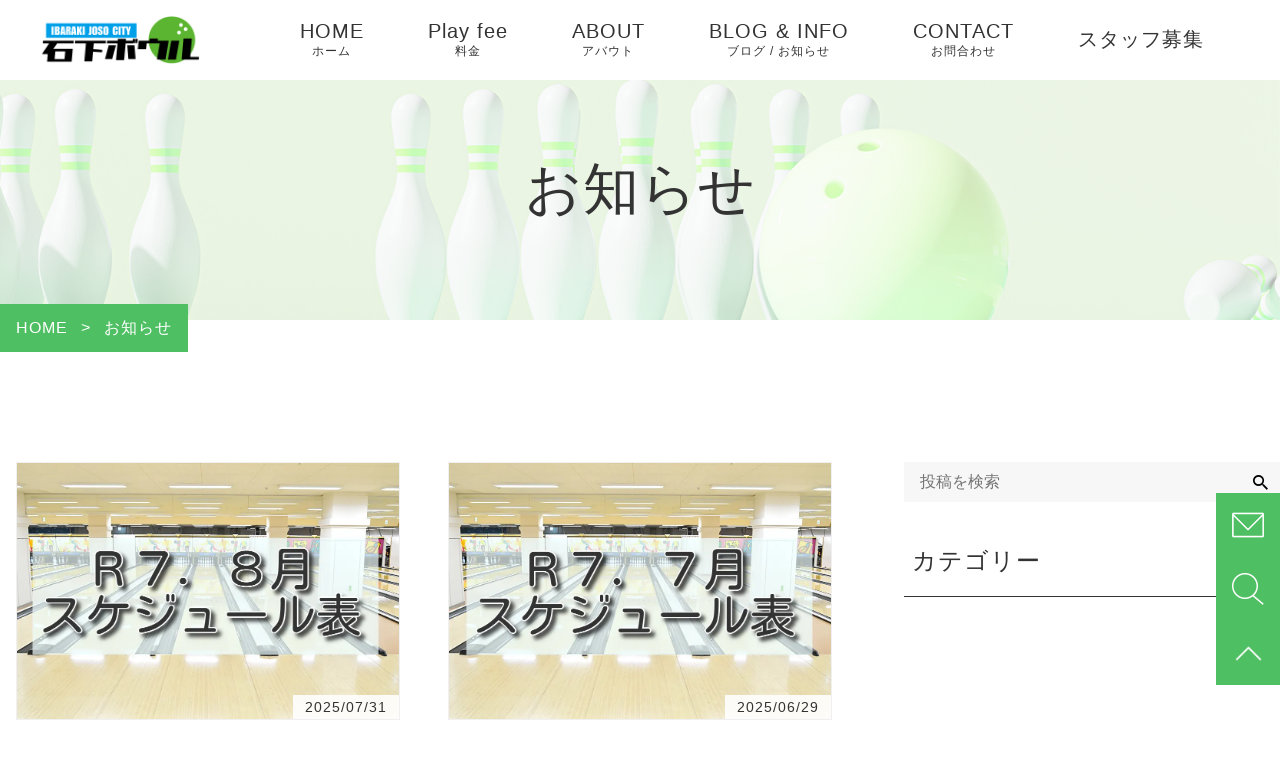

--- FILE ---
content_type: text/html; charset=UTF-8
request_url: https://ishigebowl.jp/category/news/page/2/
body_size: 24148
content:
<!DOCTYPE html>
<html lang="ja">
<head>
	<meta charset="UTF-8" />
<meta name="viewport" content="width=device-width, initial-scale=1, minimum-scale=0.5, maximum-scale=1.2">
<link rel="pingback" href="https://ishigebowl.jp/wp_ishigebowl/xmlrpc.php" />
<link rel="shortcut icon" href="https://ishigebowl.jp/wp_ishigebowl/wp-content/uploads/2023/09/favicon.ico" />
<link rel="apple-touch-icon-precomposed" href="https://ishigebowl.jp/wp_ishigebowl/wp-content/uploads/2023/09/fav_SP.png" />
<link rel="preconnect dns-prefetch" href="//www.googletagmanager.com">

	<script>
		window.addEventListener('load', function() {
			// ページが完全にロードされたら実行
			const spinner = document.getElementById('loading');
			const allWrapper = document.querySelector('.allwrapper');

			spinner.style.opacity = 0;
			spinner.style.visibility = 'hidden';
			spinner.style.zIndex = -100;
			allWrapper.style.opacity = 1;
		});
	</script>
	<!-- ローディング画面 -->
	<div id="loading" style="background-color:rgb(255,255,255);">
		<div class="anime_box load_animation2" style="color:rgb(79,191,99);"></div>
	</div>
	<style>
		/*ローディング1*/
		#loading .load_animation1{
			background-color: rgb(79,191,99);
		}
		/*ローディング2*/
		#loading .load_animation2,
		#loading .load_animation2:before,
		#loading .load_animation2:after{
			background-color: rgb(79,191,99);
		}
	</style>



<link rel="stylesheet" href="https://ishigebowl.jp/wp_ishigebowl/wp-content/themes/Jet-CMS/css/common.css?20260125-2115" type="text/css" />

<script data-cfasync="false" data-no-defer="1" data-no-minify="1" data-no-optimize="1">var ewww_webp_supported=!1;function check_webp_feature(A,e){var w;e=void 0!==e?e:function(){},ewww_webp_supported?e(ewww_webp_supported):((w=new Image).onload=function(){ewww_webp_supported=0<w.width&&0<w.height,e&&e(ewww_webp_supported)},w.onerror=function(){e&&e(!1)},w.src="data:image/webp;base64,"+{alpha:"UklGRkoAAABXRUJQVlA4WAoAAAAQAAAAAAAAAAAAQUxQSAwAAAARBxAR/Q9ERP8DAABWUDggGAAAABQBAJ0BKgEAAQAAAP4AAA3AAP7mtQAAAA=="}[A])}check_webp_feature("alpha");</script><script data-cfasync="false" data-no-defer="1" data-no-minify="1" data-no-optimize="1">var Arrive=function(c,w){"use strict";if(c.MutationObserver&&"undefined"!=typeof HTMLElement){var r,a=0,u=(r=HTMLElement.prototype.matches||HTMLElement.prototype.webkitMatchesSelector||HTMLElement.prototype.mozMatchesSelector||HTMLElement.prototype.msMatchesSelector,{matchesSelector:function(e,t){return e instanceof HTMLElement&&r.call(e,t)},addMethod:function(e,t,r){var a=e[t];e[t]=function(){return r.length==arguments.length?r.apply(this,arguments):"function"==typeof a?a.apply(this,arguments):void 0}},callCallbacks:function(e,t){t&&t.options.onceOnly&&1==t.firedElems.length&&(e=[e[0]]);for(var r,a=0;r=e[a];a++)r&&r.callback&&r.callback.call(r.elem,r.elem);t&&t.options.onceOnly&&1==t.firedElems.length&&t.me.unbindEventWithSelectorAndCallback.call(t.target,t.selector,t.callback)},checkChildNodesRecursively:function(e,t,r,a){for(var i,n=0;i=e[n];n++)r(i,t,a)&&a.push({callback:t.callback,elem:i}),0<i.childNodes.length&&u.checkChildNodesRecursively(i.childNodes,t,r,a)},mergeArrays:function(e,t){var r,a={};for(r in e)e.hasOwnProperty(r)&&(a[r]=e[r]);for(r in t)t.hasOwnProperty(r)&&(a[r]=t[r]);return a},toElementsArray:function(e){return e=void 0!==e&&("number"!=typeof e.length||e===c)?[e]:e}}),e=(l.prototype.addEvent=function(e,t,r,a){a={target:e,selector:t,options:r,callback:a,firedElems:[]};return this._beforeAdding&&this._beforeAdding(a),this._eventsBucket.push(a),a},l.prototype.removeEvent=function(e){for(var t,r=this._eventsBucket.length-1;t=this._eventsBucket[r];r--)e(t)&&(this._beforeRemoving&&this._beforeRemoving(t),(t=this._eventsBucket.splice(r,1))&&t.length&&(t[0].callback=null))},l.prototype.beforeAdding=function(e){this._beforeAdding=e},l.prototype.beforeRemoving=function(e){this._beforeRemoving=e},l),t=function(i,n){var o=new e,l=this,s={fireOnAttributesModification:!1};return o.beforeAdding(function(t){var e=t.target;e!==c.document&&e!==c||(e=document.getElementsByTagName("html")[0]);var r=new MutationObserver(function(e){n.call(this,e,t)}),a=i(t.options);r.observe(e,a),t.observer=r,t.me=l}),o.beforeRemoving(function(e){e.observer.disconnect()}),this.bindEvent=function(e,t,r){t=u.mergeArrays(s,t);for(var a=u.toElementsArray(this),i=0;i<a.length;i++)o.addEvent(a[i],e,t,r)},this.unbindEvent=function(){var r=u.toElementsArray(this);o.removeEvent(function(e){for(var t=0;t<r.length;t++)if(this===w||e.target===r[t])return!0;return!1})},this.unbindEventWithSelectorOrCallback=function(r){var a=u.toElementsArray(this),i=r,e="function"==typeof r?function(e){for(var t=0;t<a.length;t++)if((this===w||e.target===a[t])&&e.callback===i)return!0;return!1}:function(e){for(var t=0;t<a.length;t++)if((this===w||e.target===a[t])&&e.selector===r)return!0;return!1};o.removeEvent(e)},this.unbindEventWithSelectorAndCallback=function(r,a){var i=u.toElementsArray(this);o.removeEvent(function(e){for(var t=0;t<i.length;t++)if((this===w||e.target===i[t])&&e.selector===r&&e.callback===a)return!0;return!1})},this},i=new function(){var s={fireOnAttributesModification:!1,onceOnly:!1,existing:!1};function n(e,t,r){return!(!u.matchesSelector(e,t.selector)||(e._id===w&&(e._id=a++),-1!=t.firedElems.indexOf(e._id)))&&(t.firedElems.push(e._id),!0)}var c=(i=new t(function(e){var t={attributes:!1,childList:!0,subtree:!0};return e.fireOnAttributesModification&&(t.attributes=!0),t},function(e,i){e.forEach(function(e){var t=e.addedNodes,r=e.target,a=[];null!==t&&0<t.length?u.checkChildNodesRecursively(t,i,n,a):"attributes"===e.type&&n(r,i)&&a.push({callback:i.callback,elem:r}),u.callCallbacks(a,i)})})).bindEvent;return i.bindEvent=function(e,t,r){t=void 0===r?(r=t,s):u.mergeArrays(s,t);var a=u.toElementsArray(this);if(t.existing){for(var i=[],n=0;n<a.length;n++)for(var o=a[n].querySelectorAll(e),l=0;l<o.length;l++)i.push({callback:r,elem:o[l]});if(t.onceOnly&&i.length)return r.call(i[0].elem,i[0].elem);setTimeout(u.callCallbacks,1,i)}c.call(this,e,t,r)},i},o=new function(){var a={};function i(e,t){return u.matchesSelector(e,t.selector)}var n=(o=new t(function(){return{childList:!0,subtree:!0}},function(e,r){e.forEach(function(e){var t=e.removedNodes,e=[];null!==t&&0<t.length&&u.checkChildNodesRecursively(t,r,i,e),u.callCallbacks(e,r)})})).bindEvent;return o.bindEvent=function(e,t,r){t=void 0===r?(r=t,a):u.mergeArrays(a,t),n.call(this,e,t,r)},o};d(HTMLElement.prototype),d(NodeList.prototype),d(HTMLCollection.prototype),d(HTMLDocument.prototype),d(Window.prototype);var n={};return s(i,n,"unbindAllArrive"),s(o,n,"unbindAllLeave"),n}function l(){this._eventsBucket=[],this._beforeAdding=null,this._beforeRemoving=null}function s(e,t,r){u.addMethod(t,r,e.unbindEvent),u.addMethod(t,r,e.unbindEventWithSelectorOrCallback),u.addMethod(t,r,e.unbindEventWithSelectorAndCallback)}function d(e){e.arrive=i.bindEvent,s(i,e,"unbindArrive"),e.leave=o.bindEvent,s(o,e,"unbindLeave")}}(window,void 0),ewww_webp_supported=!1;function check_webp_feature(e,t){var r;ewww_webp_supported?t(ewww_webp_supported):((r=new Image).onload=function(){ewww_webp_supported=0<r.width&&0<r.height,t(ewww_webp_supported)},r.onerror=function(){t(!1)},r.src="data:image/webp;base64,"+{alpha:"UklGRkoAAABXRUJQVlA4WAoAAAAQAAAAAAAAAAAAQUxQSAwAAAARBxAR/Q9ERP8DAABWUDggGAAAABQBAJ0BKgEAAQAAAP4AAA3AAP7mtQAAAA==",animation:"UklGRlIAAABXRUJQVlA4WAoAAAASAAAAAAAAAAAAQU5JTQYAAAD/////AABBTk1GJgAAAAAAAAAAAAAAAAAAAGQAAABWUDhMDQAAAC8AAAAQBxAREYiI/gcA"}[e])}function ewwwLoadImages(e){if(e){for(var t=document.querySelectorAll(".batch-image img, .image-wrapper a, .ngg-pro-masonry-item a, .ngg-galleria-offscreen-seo-wrapper a"),r=0,a=t.length;r<a;r++)ewwwAttr(t[r],"data-src",t[r].getAttribute("data-webp")),ewwwAttr(t[r],"data-thumbnail",t[r].getAttribute("data-webp-thumbnail"));for(var i=document.querySelectorAll("div.woocommerce-product-gallery__image"),r=0,a=i.length;r<a;r++)ewwwAttr(i[r],"data-thumb",i[r].getAttribute("data-webp-thumb"))}for(var n=document.querySelectorAll("video"),r=0,a=n.length;r<a;r++)ewwwAttr(n[r],"poster",e?n[r].getAttribute("data-poster-webp"):n[r].getAttribute("data-poster-image"));for(var o,l=document.querySelectorAll("img.ewww_webp_lazy_load"),r=0,a=l.length;r<a;r++)e&&(ewwwAttr(l[r],"data-lazy-srcset",l[r].getAttribute("data-lazy-srcset-webp")),ewwwAttr(l[r],"data-srcset",l[r].getAttribute("data-srcset-webp")),ewwwAttr(l[r],"data-lazy-src",l[r].getAttribute("data-lazy-src-webp")),ewwwAttr(l[r],"data-src",l[r].getAttribute("data-src-webp")),ewwwAttr(l[r],"data-orig-file",l[r].getAttribute("data-webp-orig-file")),ewwwAttr(l[r],"data-medium-file",l[r].getAttribute("data-webp-medium-file")),ewwwAttr(l[r],"data-large-file",l[r].getAttribute("data-webp-large-file")),null!=(o=l[r].getAttribute("srcset"))&&!1!==o&&o.includes("R0lGOD")&&ewwwAttr(l[r],"src",l[r].getAttribute("data-lazy-src-webp"))),l[r].className=l[r].className.replace(/\bewww_webp_lazy_load\b/,"");for(var s=document.querySelectorAll(".ewww_webp"),r=0,a=s.length;r<a;r++)e?(ewwwAttr(s[r],"srcset",s[r].getAttribute("data-srcset-webp")),ewwwAttr(s[r],"src",s[r].getAttribute("data-src-webp")),ewwwAttr(s[r],"data-orig-file",s[r].getAttribute("data-webp-orig-file")),ewwwAttr(s[r],"data-medium-file",s[r].getAttribute("data-webp-medium-file")),ewwwAttr(s[r],"data-large-file",s[r].getAttribute("data-webp-large-file")),ewwwAttr(s[r],"data-large_image",s[r].getAttribute("data-webp-large_image")),ewwwAttr(s[r],"data-src",s[r].getAttribute("data-webp-src"))):(ewwwAttr(s[r],"srcset",s[r].getAttribute("data-srcset-img")),ewwwAttr(s[r],"src",s[r].getAttribute("data-src-img"))),s[r].className=s[r].className.replace(/\bewww_webp\b/,"ewww_webp_loaded");window.jQuery&&jQuery.fn.isotope&&jQuery.fn.imagesLoaded&&(jQuery(".fusion-posts-container-infinite").imagesLoaded(function(){jQuery(".fusion-posts-container-infinite").hasClass("isotope")&&jQuery(".fusion-posts-container-infinite").isotope()}),jQuery(".fusion-portfolio:not(.fusion-recent-works) .fusion-portfolio-wrapper").imagesLoaded(function(){jQuery(".fusion-portfolio:not(.fusion-recent-works) .fusion-portfolio-wrapper").isotope()}))}function ewwwWebPInit(e){ewwwLoadImages(e),ewwwNggLoadGalleries(e),document.arrive(".ewww_webp",function(){ewwwLoadImages(e)}),document.arrive(".ewww_webp_lazy_load",function(){ewwwLoadImages(e)}),document.arrive("videos",function(){ewwwLoadImages(e)}),"loading"==document.readyState?document.addEventListener("DOMContentLoaded",ewwwJSONParserInit):("undefined"!=typeof galleries&&ewwwNggParseGalleries(e),ewwwWooParseVariations(e))}function ewwwAttr(e,t,r){null!=r&&!1!==r&&e.setAttribute(t,r)}function ewwwJSONParserInit(){"undefined"!=typeof galleries&&check_webp_feature("alpha",ewwwNggParseGalleries),check_webp_feature("alpha",ewwwWooParseVariations)}function ewwwWooParseVariations(e){if(e)for(var t=document.querySelectorAll("form.variations_form"),r=0,a=t.length;r<a;r++){var i=t[r].getAttribute("data-product_variations"),n=!1;try{for(var o in i=JSON.parse(i))void 0!==i[o]&&void 0!==i[o].image&&(void 0!==i[o].image.src_webp&&(i[o].image.src=i[o].image.src_webp,n=!0),void 0!==i[o].image.srcset_webp&&(i[o].image.srcset=i[o].image.srcset_webp,n=!0),void 0!==i[o].image.full_src_webp&&(i[o].image.full_src=i[o].image.full_src_webp,n=!0),void 0!==i[o].image.gallery_thumbnail_src_webp&&(i[o].image.gallery_thumbnail_src=i[o].image.gallery_thumbnail_src_webp,n=!0),void 0!==i[o].image.thumb_src_webp&&(i[o].image.thumb_src=i[o].image.thumb_src_webp,n=!0));n&&ewwwAttr(t[r],"data-product_variations",JSON.stringify(i))}catch(e){}}}function ewwwNggParseGalleries(e){if(e)for(var t in galleries){var r=galleries[t];galleries[t].images_list=ewwwNggParseImageList(r.images_list)}}function ewwwNggLoadGalleries(e){e&&document.addEventListener("ngg.galleria.themeadded",function(e,t){window.ngg_galleria._create_backup=window.ngg_galleria.create,window.ngg_galleria.create=function(e,t){var r=$(e).data("id");return galleries["gallery_"+r].images_list=ewwwNggParseImageList(galleries["gallery_"+r].images_list),window.ngg_galleria._create_backup(e,t)}})}function ewwwNggParseImageList(e){for(var t in e){var r=e[t];if(void 0!==r["image-webp"]&&(e[t].image=r["image-webp"],delete e[t]["image-webp"]),void 0!==r["thumb-webp"]&&(e[t].thumb=r["thumb-webp"],delete e[t]["thumb-webp"]),void 0!==r.full_image_webp&&(e[t].full_image=r.full_image_webp,delete e[t].full_image_webp),void 0!==r.srcsets)for(var a in r.srcsets)nggSrcset=r.srcsets[a],void 0!==r.srcsets[a+"-webp"]&&(e[t].srcsets[a]=r.srcsets[a+"-webp"],delete e[t].srcsets[a+"-webp"]);if(void 0!==r.full_srcsets)for(var i in r.full_srcsets)nggFSrcset=r.full_srcsets[i],void 0!==r.full_srcsets[i+"-webp"]&&(e[t].full_srcsets[i]=r.full_srcsets[i+"-webp"],delete e[t].full_srcsets[i+"-webp"])}return e}check_webp_feature("alpha",ewwwWebPInit);</script><title>お知らせ - 石下ボウル</title>
<!-- SEO - meta tags-->
<meta name="robots" content="max-snippet:-1, max-image-preview:large, max-video-preview:-1" />
<meta name="description" content="「道の駅常総」から車で10分のボウリング場【石下ボウル】、子ども〜大人まで楽しめるキッズボールやゲームコーナー等の設備をはじめ、イベント、投げ放題等あります。" />
<link rel="canonical" href="https://ishigebowl.jp/category/news/" />
<link rel="next" href="https://ishigebowl.jp/category/news/page/3" />
<link rel="prev" href="https://ishigebowl.jp/category/news/page/1" />
<!-- SEO - OGP setting -->
<meta property="og:locale" content="ja_JP" />
<meta property="og:site_name" content="石下ボウル - 常総市 - 子どもから高齢者まで楽しめるボウリング場" />
<meta property="og:type" content="article" />
<meta property="og:title" content="お知らせ - 石下ボウル" />
<meta property="og:description" content="「道の駅常総」から車で10分のボウリング場【石下ボウル】、子ども〜大人まで楽しめるキッズボールやゲームコーナー等の設備をはじめ、イベント、投げ放題等あります。" />
<meta property="og:url" content="https://ishigebowl.jp/category/news/" />
<meta property="og:image" content="https://ishigebowl.jp/wp_ishigebowl/wp-content/uploads/2023/09/noimage1.jpg" />
<meta property="og:image:secure_url" content="https://ishigebowl.jp/wp_ishigebowl/wp-content/uploads/2023/09/noimage1.jpg" />
<meta name="twitter:card" content="summary" />
<meta name="twitter:title" content="お知らせ - 石下ボウル" />
<meta name="twitter:description" content="「道の駅常総」から車で10分のボウリング場【石下ボウル】、子ども〜大人まで楽しめるキッズボールやゲームコーナー等の設備をはじめ、イベント、投げ放題等あります。" />
<meta name="twitter:image" content="https://ishigebowl.jp/wp_ishigebowl/wp-content/uploads/2023/09/noimage1.jpg" />
<!-- SEO - meta tags-->
<!-- SEO - schema -->
<script type="application/ld+json" class="seo_schema">
{"@context": "https:\/\/schema.org","@graph": [{"@type": "Organization","@id": "https:\/\/ishigebowl.jp\/#organization","name": "\u682a\u5f0f\u4f1a\u793eRISE","url": "https:\/\/ishigebowl.jp","logo": {"@type": "ImageObject","@id": "https:\/\/ishigebowl.jp\/#organizationLogo","url": "https:\/\/ishigebowl.jp\/wp_ishigebowl\/wp-content\/uploads\/2023\/09\/noimage1.jpg","width": 400,"height": 400, "caption": "\u682a\u5f0f\u4f1a\u793eRISE"},"contactPoint": {"@type": "ContactPoint","telephone": "+81297215024","contactType": "reserve"}},{"@type": "CollectionPage","@id": "https:\/\/ishigebowl.jp\/#collectionpage","name": "\u304a\u77e5\u3089\u305b","url": "https://ishigebowl.jp/category/news/","description": "","inLanguage": "ja","isPartOf": {"@id": "https:\/\/ishigebowl.jp\/#website"}},{"@type": "WebSite","@id": "https:\/\/ishigebowl.jp\/#website","url": "https:\/\/ishigebowl.jp","name": "\u77f3\u4e0b\u30dc\u30a6\u30eb - \u5e38\u7dcf\u5e02 - \u5b50\u3069\u3082\u304b\u3089\u9ad8\u9f62\u8005\u307e\u3067\u697d\u3057\u3081\u308b\u30dc\u30a6\u30ea\u30f3\u30b0\u5834","description": "\u300c\u9053\u306e\u99c5\u5e38\u7dcf\u300d\u304b\u3089\u8eca\u306710\u5206\u306e\u30dc\u30a6\u30ea\u30f3\u30b0\u5834\u3010\u77f3\u4e0b\u30dc\u30a6\u30eb\u3011\u3001\u5b50\u3069\u3082\u301c\u5927\u4eba\u307e\u3067\u697d\u3057\u3081\u308b\u30ad\u30c3\u30ba\u30dc\u30fc\u30eb\u3084\u30b2\u30fc\u30e0\u30b3\u30fc\u30ca\u30fc\u7b49\u306e\u8a2d\u5099\u3092\u306f\u3058\u3081\u3001\u30a4\u30d9\u30f3\u30c8\u3001\u6295\u3052\u653e\u984c\u7b49\u3042\u308a\u307e\u3059\u3002","inLanguage": "ja", "publisher": {"@id": "https:\/\/ishigebowl.jp\/#organization"}}]}
</script>
<!-- SEO - schema -->
<link rel='dns-prefetch' href='//static.addtoany.com' />
<link rel="alternate" type="application/rss+xml" title="石下ボウル &raquo; フィード" href="https://ishigebowl.jp/feed/" />
<link rel="alternate" type="application/rss+xml" title="石下ボウル &raquo; コメントフィード" href="https://ishigebowl.jp/comments/feed/" />
<!-- Tracking code -->
<!-- Google tag (gtag.js) -->
<script async src="https://www.googletagmanager.com/gtag/js?id=G-R34T98S7S1"></script>
<script>
  window.dataLayer = window.dataLayer || [];
  function gtag(){dataLayer.push(arguments);}
  gtag('js', new Date());

  gtag('config', 'G-R34T98S7S1');
</script>
<!-- Tracking code -->
<link rel="alternate" type="application/rss+xml" title="石下ボウル &raquo; お知らせ カテゴリーのフィード" href="https://ishigebowl.jp/category/news/feed/" />
<style id='wp-img-auto-sizes-contain-inline-css' type='text/css'>
img:is([sizes=auto i],[sizes^="auto," i]){contain-intrinsic-size:3000px 1500px}
/*# sourceURL=wp-img-auto-sizes-contain-inline-css */
</style>
<link rel='stylesheet' id='jd-decoration-css-css' href='https://ishigebowl.jp/wp_ishigebowl/wp-content/plugins/jet-decorations/inc/css/jd-decoration-css.php?ver=6.9' type='text/css' media='all' />
<link rel='stylesheet' id='sbi_styles-css' href='https://ishigebowl.jp/wp_ishigebowl/wp-content/plugins/instagram-feed/css/sbi-styles.min.css?ver=6.10.0' type='text/css' media='all' />
<style id='wp-emoji-styles-inline-css' type='text/css'>

	img.wp-smiley, img.emoji {
		display: inline !important;
		border: none !important;
		box-shadow: none !important;
		height: 1em !important;
		width: 1em !important;
		margin: 0 0.07em !important;
		vertical-align: -0.1em !important;
		background: none !important;
		padding: 0 !important;
	}
/*# sourceURL=wp-emoji-styles-inline-css */
</style>
<style id='wp-block-library-inline-css' type='text/css'>
:root{--wp-block-synced-color:#7a00df;--wp-block-synced-color--rgb:122,0,223;--wp-bound-block-color:var(--wp-block-synced-color);--wp-editor-canvas-background:#ddd;--wp-admin-theme-color:#007cba;--wp-admin-theme-color--rgb:0,124,186;--wp-admin-theme-color-darker-10:#006ba1;--wp-admin-theme-color-darker-10--rgb:0,107,160.5;--wp-admin-theme-color-darker-20:#005a87;--wp-admin-theme-color-darker-20--rgb:0,90,135;--wp-admin-border-width-focus:2px}@media (min-resolution:192dpi){:root{--wp-admin-border-width-focus:1.5px}}.wp-element-button{cursor:pointer}:root .has-very-light-gray-background-color{background-color:#eee}:root .has-very-dark-gray-background-color{background-color:#313131}:root .has-very-light-gray-color{color:#eee}:root .has-very-dark-gray-color{color:#313131}:root .has-vivid-green-cyan-to-vivid-cyan-blue-gradient-background{background:linear-gradient(135deg,#00d084,#0693e3)}:root .has-purple-crush-gradient-background{background:linear-gradient(135deg,#34e2e4,#4721fb 50%,#ab1dfe)}:root .has-hazy-dawn-gradient-background{background:linear-gradient(135deg,#faaca8,#dad0ec)}:root .has-subdued-olive-gradient-background{background:linear-gradient(135deg,#fafae1,#67a671)}:root .has-atomic-cream-gradient-background{background:linear-gradient(135deg,#fdd79a,#004a59)}:root .has-nightshade-gradient-background{background:linear-gradient(135deg,#330968,#31cdcf)}:root .has-midnight-gradient-background{background:linear-gradient(135deg,#020381,#2874fc)}:root{--wp--preset--font-size--normal:16px;--wp--preset--font-size--huge:42px}.has-regular-font-size{font-size:1em}.has-larger-font-size{font-size:2.625em}.has-normal-font-size{font-size:var(--wp--preset--font-size--normal)}.has-huge-font-size{font-size:var(--wp--preset--font-size--huge)}.has-text-align-center{text-align:center}.has-text-align-left{text-align:left}.has-text-align-right{text-align:right}.has-fit-text{white-space:nowrap!important}#end-resizable-editor-section{display:none}.aligncenter{clear:both}.items-justified-left{justify-content:flex-start}.items-justified-center{justify-content:center}.items-justified-right{justify-content:flex-end}.items-justified-space-between{justify-content:space-between}.screen-reader-text{border:0;clip-path:inset(50%);height:1px;margin:-1px;overflow:hidden;padding:0;position:absolute;width:1px;word-wrap:normal!important}.screen-reader-text:focus{background-color:#ddd;clip-path:none;color:#444;display:block;font-size:1em;height:auto;left:5px;line-height:normal;padding:15px 23px 14px;text-decoration:none;top:5px;width:auto;z-index:100000}html :where(.has-border-color){border-style:solid}html :where([style*=border-top-color]){border-top-style:solid}html :where([style*=border-right-color]){border-right-style:solid}html :where([style*=border-bottom-color]){border-bottom-style:solid}html :where([style*=border-left-color]){border-left-style:solid}html :where([style*=border-width]){border-style:solid}html :where([style*=border-top-width]){border-top-style:solid}html :where([style*=border-right-width]){border-right-style:solid}html :where([style*=border-bottom-width]){border-bottom-style:solid}html :where([style*=border-left-width]){border-left-style:solid}html :where(img[class*=wp-image-]){height:auto;max-width:100%}:where(figure){margin:0 0 1em}html :where(.is-position-sticky){--wp-admin--admin-bar--position-offset:var(--wp-admin--admin-bar--height,0px)}@media screen and (max-width:600px){html :where(.is-position-sticky){--wp-admin--admin-bar--position-offset:0px}}

/*# sourceURL=wp-block-library-inline-css */
</style><style id='wp-block-categories-inline-css' type='text/css'>
.wp-block-categories{box-sizing:border-box}.wp-block-categories.alignleft{margin-right:2em}.wp-block-categories.alignright{margin-left:2em}.wp-block-categories.wp-block-categories-dropdown.aligncenter{text-align:center}.wp-block-categories .wp-block-categories__label{display:block;width:100%}
/*# sourceURL=https://ishigebowl.jp/wp_ishigebowl/wp-includes/blocks/categories/style.min.css */
</style>
<style id='wp-block-search-inline-css' type='text/css'>
.wp-block-search__button{margin-left:10px;word-break:normal}.wp-block-search__button.has-icon{line-height:0}.wp-block-search__button svg{height:1.25em;min-height:24px;min-width:24px;width:1.25em;fill:currentColor;vertical-align:text-bottom}:where(.wp-block-search__button){border:1px solid #ccc;padding:6px 10px}.wp-block-search__inside-wrapper{display:flex;flex:auto;flex-wrap:nowrap;max-width:100%}.wp-block-search__label{width:100%}.wp-block-search.wp-block-search__button-only .wp-block-search__button{box-sizing:border-box;display:flex;flex-shrink:0;justify-content:center;margin-left:0;max-width:100%}.wp-block-search.wp-block-search__button-only .wp-block-search__inside-wrapper{min-width:0!important;transition-property:width}.wp-block-search.wp-block-search__button-only .wp-block-search__input{flex-basis:100%;transition-duration:.3s}.wp-block-search.wp-block-search__button-only.wp-block-search__searchfield-hidden,.wp-block-search.wp-block-search__button-only.wp-block-search__searchfield-hidden .wp-block-search__inside-wrapper{overflow:hidden}.wp-block-search.wp-block-search__button-only.wp-block-search__searchfield-hidden .wp-block-search__input{border-left-width:0!important;border-right-width:0!important;flex-basis:0;flex-grow:0;margin:0;min-width:0!important;padding-left:0!important;padding-right:0!important;width:0!important}:where(.wp-block-search__input){appearance:none;border:1px solid #949494;flex-grow:1;font-family:inherit;font-size:inherit;font-style:inherit;font-weight:inherit;letter-spacing:inherit;line-height:inherit;margin-left:0;margin-right:0;min-width:3rem;padding:8px;text-decoration:unset!important;text-transform:inherit}:where(.wp-block-search__button-inside .wp-block-search__inside-wrapper){background-color:#fff;border:1px solid #949494;box-sizing:border-box;padding:4px}:where(.wp-block-search__button-inside .wp-block-search__inside-wrapper) .wp-block-search__input{border:none;border-radius:0;padding:0 4px}:where(.wp-block-search__button-inside .wp-block-search__inside-wrapper) .wp-block-search__input:focus{outline:none}:where(.wp-block-search__button-inside .wp-block-search__inside-wrapper) :where(.wp-block-search__button){padding:4px 8px}.wp-block-search.aligncenter .wp-block-search__inside-wrapper{margin:auto}.wp-block[data-align=right] .wp-block-search.wp-block-search__button-only .wp-block-search__inside-wrapper{float:right}
/*# sourceURL=https://ishigebowl.jp/wp_ishigebowl/wp-includes/blocks/search/style.min.css */
</style>
<style id='wp-block-group-inline-css' type='text/css'>
.wp-block-group{box-sizing:border-box}:where(.wp-block-group.wp-block-group-is-layout-constrained){position:relative}
/*# sourceURL=https://ishigebowl.jp/wp_ishigebowl/wp-includes/blocks/group/style.min.css */
</style>
<link rel='stylesheet' id='jb-style-css' href='https://ishigebowl.jp/wp_ishigebowl/wp-content/plugins/jet-blocks/build/style-index.css?ver=1758812157' type='text/css' media='all' />
<link rel='stylesheet' id='wc-blocks-style-css' href='https://ishigebowl.jp/wp_ishigebowl/wp-content/plugins/woocommerce/assets/client/blocks/wc-blocks.css?ver=wc-10.4.3' type='text/css' media='all' />
<style id='global-styles-inline-css' type='text/css'>
:root{--wp--preset--aspect-ratio--square: 1;--wp--preset--aspect-ratio--4-3: 4/3;--wp--preset--aspect-ratio--3-4: 3/4;--wp--preset--aspect-ratio--3-2: 3/2;--wp--preset--aspect-ratio--2-3: 2/3;--wp--preset--aspect-ratio--16-9: 16/9;--wp--preset--aspect-ratio--9-16: 9/16;--wp--preset--color--black: #000000;--wp--preset--color--cyan-bluish-gray: #abb8c3;--wp--preset--color--white: #ffffff;--wp--preset--color--pale-pink: #f78da7;--wp--preset--color--vivid-red: #cf2e2e;--wp--preset--color--luminous-vivid-orange: #ff6900;--wp--preset--color--luminous-vivid-amber: #fcb900;--wp--preset--color--light-green-cyan: #7bdcb5;--wp--preset--color--vivid-green-cyan: #00d084;--wp--preset--color--pale-cyan-blue: #8ed1fc;--wp--preset--color--vivid-cyan-blue: #0693e3;--wp--preset--color--vivid-purple: #9b51e0;--wp--preset--gradient--vivid-cyan-blue-to-vivid-purple: linear-gradient(135deg,rgb(6,147,227) 0%,rgb(155,81,224) 100%);--wp--preset--gradient--light-green-cyan-to-vivid-green-cyan: linear-gradient(135deg,rgb(122,220,180) 0%,rgb(0,208,130) 100%);--wp--preset--gradient--luminous-vivid-amber-to-luminous-vivid-orange: linear-gradient(135deg,rgb(252,185,0) 0%,rgb(255,105,0) 100%);--wp--preset--gradient--luminous-vivid-orange-to-vivid-red: linear-gradient(135deg,rgb(255,105,0) 0%,rgb(207,46,46) 100%);--wp--preset--gradient--very-light-gray-to-cyan-bluish-gray: linear-gradient(135deg,rgb(238,238,238) 0%,rgb(169,184,195) 100%);--wp--preset--gradient--cool-to-warm-spectrum: linear-gradient(135deg,rgb(74,234,220) 0%,rgb(151,120,209) 20%,rgb(207,42,186) 40%,rgb(238,44,130) 60%,rgb(251,105,98) 80%,rgb(254,248,76) 100%);--wp--preset--gradient--blush-light-purple: linear-gradient(135deg,rgb(255,206,236) 0%,rgb(152,150,240) 100%);--wp--preset--gradient--blush-bordeaux: linear-gradient(135deg,rgb(254,205,165) 0%,rgb(254,45,45) 50%,rgb(107,0,62) 100%);--wp--preset--gradient--luminous-dusk: linear-gradient(135deg,rgb(255,203,112) 0%,rgb(199,81,192) 50%,rgb(65,88,208) 100%);--wp--preset--gradient--pale-ocean: linear-gradient(135deg,rgb(255,245,203) 0%,rgb(182,227,212) 50%,rgb(51,167,181) 100%);--wp--preset--gradient--electric-grass: linear-gradient(135deg,rgb(202,248,128) 0%,rgb(113,206,126) 100%);--wp--preset--gradient--midnight: linear-gradient(135deg,rgb(2,3,129) 0%,rgb(40,116,252) 100%);--wp--preset--font-size--small: 13px;--wp--preset--font-size--medium: 20px;--wp--preset--font-size--large: 36px;--wp--preset--font-size--x-large: 42px;--wp--preset--spacing--20: 0.44rem;--wp--preset--spacing--30: 0.67rem;--wp--preset--spacing--40: 1rem;--wp--preset--spacing--50: 1.5rem;--wp--preset--spacing--60: 2.25rem;--wp--preset--spacing--70: 3.38rem;--wp--preset--spacing--80: 5.06rem;--wp--preset--shadow--natural: 6px 6px 9px rgba(0, 0, 0, 0.2);--wp--preset--shadow--deep: 12px 12px 50px rgba(0, 0, 0, 0.4);--wp--preset--shadow--sharp: 6px 6px 0px rgba(0, 0, 0, 0.2);--wp--preset--shadow--outlined: 6px 6px 0px -3px rgb(255, 255, 255), 6px 6px rgb(0, 0, 0);--wp--preset--shadow--crisp: 6px 6px 0px rgb(0, 0, 0);}:where(.is-layout-flex){gap: 0.5em;}:where(.is-layout-grid){gap: 0.5em;}body .is-layout-flex{display: flex;}.is-layout-flex{flex-wrap: wrap;align-items: center;}.is-layout-flex > :is(*, div){margin: 0;}body .is-layout-grid{display: grid;}.is-layout-grid > :is(*, div){margin: 0;}:where(.wp-block-columns.is-layout-flex){gap: 2em;}:where(.wp-block-columns.is-layout-grid){gap: 2em;}:where(.wp-block-post-template.is-layout-flex){gap: 1.25em;}:where(.wp-block-post-template.is-layout-grid){gap: 1.25em;}.has-black-color{color: var(--wp--preset--color--black) !important;}.has-cyan-bluish-gray-color{color: var(--wp--preset--color--cyan-bluish-gray) !important;}.has-white-color{color: var(--wp--preset--color--white) !important;}.has-pale-pink-color{color: var(--wp--preset--color--pale-pink) !important;}.has-vivid-red-color{color: var(--wp--preset--color--vivid-red) !important;}.has-luminous-vivid-orange-color{color: var(--wp--preset--color--luminous-vivid-orange) !important;}.has-luminous-vivid-amber-color{color: var(--wp--preset--color--luminous-vivid-amber) !important;}.has-light-green-cyan-color{color: var(--wp--preset--color--light-green-cyan) !important;}.has-vivid-green-cyan-color{color: var(--wp--preset--color--vivid-green-cyan) !important;}.has-pale-cyan-blue-color{color: var(--wp--preset--color--pale-cyan-blue) !important;}.has-vivid-cyan-blue-color{color: var(--wp--preset--color--vivid-cyan-blue) !important;}.has-vivid-purple-color{color: var(--wp--preset--color--vivid-purple) !important;}.has-black-background-color{background-color: var(--wp--preset--color--black) !important;}.has-cyan-bluish-gray-background-color{background-color: var(--wp--preset--color--cyan-bluish-gray) !important;}.has-white-background-color{background-color: var(--wp--preset--color--white) !important;}.has-pale-pink-background-color{background-color: var(--wp--preset--color--pale-pink) !important;}.has-vivid-red-background-color{background-color: var(--wp--preset--color--vivid-red) !important;}.has-luminous-vivid-orange-background-color{background-color: var(--wp--preset--color--luminous-vivid-orange) !important;}.has-luminous-vivid-amber-background-color{background-color: var(--wp--preset--color--luminous-vivid-amber) !important;}.has-light-green-cyan-background-color{background-color: var(--wp--preset--color--light-green-cyan) !important;}.has-vivid-green-cyan-background-color{background-color: var(--wp--preset--color--vivid-green-cyan) !important;}.has-pale-cyan-blue-background-color{background-color: var(--wp--preset--color--pale-cyan-blue) !important;}.has-vivid-cyan-blue-background-color{background-color: var(--wp--preset--color--vivid-cyan-blue) !important;}.has-vivid-purple-background-color{background-color: var(--wp--preset--color--vivid-purple) !important;}.has-black-border-color{border-color: var(--wp--preset--color--black) !important;}.has-cyan-bluish-gray-border-color{border-color: var(--wp--preset--color--cyan-bluish-gray) !important;}.has-white-border-color{border-color: var(--wp--preset--color--white) !important;}.has-pale-pink-border-color{border-color: var(--wp--preset--color--pale-pink) !important;}.has-vivid-red-border-color{border-color: var(--wp--preset--color--vivid-red) !important;}.has-luminous-vivid-orange-border-color{border-color: var(--wp--preset--color--luminous-vivid-orange) !important;}.has-luminous-vivid-amber-border-color{border-color: var(--wp--preset--color--luminous-vivid-amber) !important;}.has-light-green-cyan-border-color{border-color: var(--wp--preset--color--light-green-cyan) !important;}.has-vivid-green-cyan-border-color{border-color: var(--wp--preset--color--vivid-green-cyan) !important;}.has-pale-cyan-blue-border-color{border-color: var(--wp--preset--color--pale-cyan-blue) !important;}.has-vivid-cyan-blue-border-color{border-color: var(--wp--preset--color--vivid-cyan-blue) !important;}.has-vivid-purple-border-color{border-color: var(--wp--preset--color--vivid-purple) !important;}.has-vivid-cyan-blue-to-vivid-purple-gradient-background{background: var(--wp--preset--gradient--vivid-cyan-blue-to-vivid-purple) !important;}.has-light-green-cyan-to-vivid-green-cyan-gradient-background{background: var(--wp--preset--gradient--light-green-cyan-to-vivid-green-cyan) !important;}.has-luminous-vivid-amber-to-luminous-vivid-orange-gradient-background{background: var(--wp--preset--gradient--luminous-vivid-amber-to-luminous-vivid-orange) !important;}.has-luminous-vivid-orange-to-vivid-red-gradient-background{background: var(--wp--preset--gradient--luminous-vivid-orange-to-vivid-red) !important;}.has-very-light-gray-to-cyan-bluish-gray-gradient-background{background: var(--wp--preset--gradient--very-light-gray-to-cyan-bluish-gray) !important;}.has-cool-to-warm-spectrum-gradient-background{background: var(--wp--preset--gradient--cool-to-warm-spectrum) !important;}.has-blush-light-purple-gradient-background{background: var(--wp--preset--gradient--blush-light-purple) !important;}.has-blush-bordeaux-gradient-background{background: var(--wp--preset--gradient--blush-bordeaux) !important;}.has-luminous-dusk-gradient-background{background: var(--wp--preset--gradient--luminous-dusk) !important;}.has-pale-ocean-gradient-background{background: var(--wp--preset--gradient--pale-ocean) !important;}.has-electric-grass-gradient-background{background: var(--wp--preset--gradient--electric-grass) !important;}.has-midnight-gradient-background{background: var(--wp--preset--gradient--midnight) !important;}.has-small-font-size{font-size: var(--wp--preset--font-size--small) !important;}.has-medium-font-size{font-size: var(--wp--preset--font-size--medium) !important;}.has-large-font-size{font-size: var(--wp--preset--font-size--large) !important;}.has-x-large-font-size{font-size: var(--wp--preset--font-size--x-large) !important;}
/*# sourceURL=global-styles-inline-css */
</style>
<style id='core-block-supports-inline-css' type='text/css'>
.wp-container-core-group-is-layout-8c890d92 > :where(:not(.alignleft):not(.alignright):not(.alignfull)){margin-left:0 !important;}
/*# sourceURL=core-block-supports-inline-css */
</style>

<style id='classic-theme-styles-inline-css' type='text/css'>
/*! This file is auto-generated */
.wp-block-button__link{color:#fff;background-color:#32373c;border-radius:9999px;box-shadow:none;text-decoration:none;padding:calc(.667em + 2px) calc(1.333em + 2px);font-size:1.125em}.wp-block-file__button{background:#32373c;color:#fff;text-decoration:none}
/*# sourceURL=/wp-includes/css/classic-themes.min.css */
</style>
<link rel='stylesheet' id='js_init_style-css' href='https://ishigebowl.jp/wp_ishigebowl/wp-content/plugins/jet-seo/public/css/style.css?ver=1757132797' type='text/css' media='all' />
<link rel='stylesheet' id='woocommerce-layout-css' href='https://ishigebowl.jp/wp_ishigebowl/wp-content/plugins/woocommerce/assets/css/woocommerce-layout.css?ver=10.4.3' type='text/css' media='all' />
<link rel='stylesheet' id='woocommerce-smallscreen-css' href='https://ishigebowl.jp/wp_ishigebowl/wp-content/plugins/woocommerce/assets/css/woocommerce-smallscreen.css?ver=10.4.3' type='text/css' media='only screen and (max-width: 768px)' />
<link rel='stylesheet' id='woocommerce-general-css' href='https://ishigebowl.jp/wp_ishigebowl/wp-content/plugins/woocommerce/assets/css/woocommerce.css?ver=10.4.3' type='text/css' media='all' />
<style id='woocommerce-inline-inline-css' type='text/css'>
.woocommerce form .form-row .required { visibility: visible; }
/*# sourceURL=woocommerce-inline-inline-css */
</style>
<link rel='stylesheet' id='parent-style-css' href='https://ishigebowl.jp/wp_ishigebowl/wp-content/themes/Jet-CMS/style.css?ver=6.9' type='text/css' media='all' />
<link rel='stylesheet' id='fancybox-css' href='https://ishigebowl.jp/wp_ishigebowl/wp-content/plugins/easy-fancybox/fancybox/1.5.4/jquery.fancybox.min.css?ver=6.9' type='text/css' media='screen' />
<style id='fancybox-inline-css' type='text/css'>
#fancybox-outer{background:#ffffff}#fancybox-content{background:#ffffff;border-color:#ffffff;color:#000000;}#fancybox-title,#fancybox-title-float-main{color:#fff}
/*# sourceURL=fancybox-inline-css */
</style>
<link rel='stylesheet' id='wp-pagenavi-css' href='https://ishigebowl.jp/wp_ishigebowl/wp-content/plugins/wp-pagenavi/pagenavi-css.css?ver=2.70' type='text/css' media='all' />
<link rel='stylesheet' id='addtoany-css' href='https://ishigebowl.jp/wp_ishigebowl/wp-content/plugins/add-to-any/addtoany.min.css?ver=1.16' type='text/css' media='all' />
<style id='wp-block-heading-inline-css' type='text/css'>
h1:where(.wp-block-heading).has-background,h2:where(.wp-block-heading).has-background,h3:where(.wp-block-heading).has-background,h4:where(.wp-block-heading).has-background,h5:where(.wp-block-heading).has-background,h6:where(.wp-block-heading).has-background{padding:1.25em 2.375em}h1.has-text-align-left[style*=writing-mode]:where([style*=vertical-lr]),h1.has-text-align-right[style*=writing-mode]:where([style*=vertical-rl]),h2.has-text-align-left[style*=writing-mode]:where([style*=vertical-lr]),h2.has-text-align-right[style*=writing-mode]:where([style*=vertical-rl]),h3.has-text-align-left[style*=writing-mode]:where([style*=vertical-lr]),h3.has-text-align-right[style*=writing-mode]:where([style*=vertical-rl]),h4.has-text-align-left[style*=writing-mode]:where([style*=vertical-lr]),h4.has-text-align-right[style*=writing-mode]:where([style*=vertical-rl]),h5.has-text-align-left[style*=writing-mode]:where([style*=vertical-lr]),h5.has-text-align-right[style*=writing-mode]:where([style*=vertical-rl]),h6.has-text-align-left[style*=writing-mode]:where([style*=vertical-lr]),h6.has-text-align-right[style*=writing-mode]:where([style*=vertical-rl]){rotate:180deg}
/*# sourceURL=https://ishigebowl.jp/wp_ishigebowl/wp-includes/blocks/heading/style.min.css */
</style>
<link rel='stylesheet' id='flexible-table-block-css' href='https://ishigebowl.jp/wp_ishigebowl/wp-content/plugins/flexible-table-block/build/style-index.css?ver=1762743492' type='text/css' media='all' />
<style id='flexible-table-block-inline-css' type='text/css'>
.wp-block-flexible-table-block-table.wp-block-flexible-table-block-table>table{width:100%;max-width:100%;border-collapse:collapse;}.wp-block-flexible-table-block-table.wp-block-flexible-table-block-table.is-style-stripes tbody tr:nth-child(odd) th{background-color:#dcf3d0;}.wp-block-flexible-table-block-table.wp-block-flexible-table-block-table.is-style-stripes tbody tr:nth-child(odd) td{background-color:#dcf3d0;}.wp-block-flexible-table-block-table.wp-block-flexible-table-block-table.is-style-stripes tbody tr:nth-child(even) th{background-color:#efffe7;}.wp-block-flexible-table-block-table.wp-block-flexible-table-block-table.is-style-stripes tbody tr:nth-child(even) td{background-color:#efffe7;}.wp-block-flexible-table-block-table.wp-block-flexible-table-block-table>table tr th,.wp-block-flexible-table-block-table.wp-block-flexible-table-block-table>table tr td{padding:0.5em;border-width:1px;border-style:solid;border-color:#000000;text-align:left;vertical-align:middle;}.wp-block-flexible-table-block-table.wp-block-flexible-table-block-table>table tr th{background-color:#f0f0f1;}.wp-block-flexible-table-block-table.wp-block-flexible-table-block-table>table tr td{background-color:#ffffff;}@media screen and (min-width:1025px){.wp-block-flexible-table-block-table.is-scroll-on-pc{overflow-x:scroll;}.wp-block-flexible-table-block-table.is-scroll-on-pc table{max-width:none;align-self:self-start;}}@media screen and (max-width:1024px){.wp-block-flexible-table-block-table.is-scroll-on-mobile{overflow-x:scroll;}.wp-block-flexible-table-block-table.is-scroll-on-mobile table{max-width:none;align-self:self-start;}.wp-block-flexible-table-block-table table.is-stacked-on-mobile th,.wp-block-flexible-table-block-table table.is-stacked-on-mobile td{width:100%!important;display:block;}}
/*# sourceURL=flexible-table-block-inline-css */
</style>
<style id='wp-block-paragraph-inline-css' type='text/css'>
.is-small-text{font-size:.875em}.is-regular-text{font-size:1em}.is-large-text{font-size:2.25em}.is-larger-text{font-size:3em}.has-drop-cap:not(:focus):first-letter{float:left;font-size:8.4em;font-style:normal;font-weight:100;line-height:.68;margin:.05em .1em 0 0;text-transform:uppercase}body.rtl .has-drop-cap:not(:focus):first-letter{float:none;margin-left:.1em}p.has-drop-cap.has-background{overflow:hidden}:root :where(p.has-background){padding:1.25em 2.375em}:where(p.has-text-color:not(.has-link-color)) a{color:inherit}p.has-text-align-left[style*="writing-mode:vertical-lr"],p.has-text-align-right[style*="writing-mode:vertical-rl"]{rotate:180deg}
/*# sourceURL=https://ishigebowl.jp/wp_ishigebowl/wp-includes/blocks/paragraph/style.min.css */
</style>
<link rel='stylesheet' id='dashicons-css' href='https://ishigebowl.jp/wp_ishigebowl/wp-includes/css/dashicons.min.css?ver=6.9' type='text/css' media='all' />
<script type="text/javascript" id="addtoany-core-js-before">
/* <![CDATA[ */
window.a2a_config=window.a2a_config||{};a2a_config.callbacks=[];a2a_config.overlays=[];a2a_config.templates={};a2a_localize = {
	Share: "共有",
	Save: "ブックマーク",
	Subscribe: "購読",
	Email: "メール",
	Bookmark: "ブックマーク",
	ShowAll: "すべて表示する",
	ShowLess: "小さく表示する",
	FindServices: "サービスを探す",
	FindAnyServiceToAddTo: "追加するサービスを今すぐ探す",
	PoweredBy: "Powered by",
	ShareViaEmail: "メールでシェアする",
	SubscribeViaEmail: "メールで購読する",
	BookmarkInYourBrowser: "ブラウザにブックマーク",
	BookmarkInstructions: "このページをブックマークするには、 Ctrl+D または \u2318+D を押下。",
	AddToYourFavorites: "お気に入りに追加",
	SendFromWebOrProgram: "任意のメールアドレスまたはメールプログラムから送信",
	EmailProgram: "メールプログラム",
	More: "詳細&#8230;",
	ThanksForSharing: "共有ありがとうございます !",
	ThanksForFollowing: "フォローありがとうございます !"
};


//# sourceURL=addtoany-core-js-before
/* ]]> */
</script>
<script type="text/javascript" defer src="https://static.addtoany.com/menu/page.js" id="addtoany-core-js"></script>
<script type="text/javascript" id="jquery-core-js-extra">
/* <![CDATA[ */
var ajaxurl = "https://ishigebowl.jp/wp_ishigebowl/wp-admin/admin-ajax.php";
//# sourceURL=jquery-core-js-extra
/* ]]> */
</script>
<script type="text/javascript" src="https://ishigebowl.jp/wp_ishigebowl/wp-includes/js/jquery/jquery.min.js?ver=3.7.1" id="jquery-core-js"></script>
<script type="text/javascript" src="https://ishigebowl.jp/wp_ishigebowl/wp-includes/js/jquery/jquery-migrate.min.js?ver=3.4.1" id="jquery-migrate-js"></script>
<script type="text/javascript" defer src="https://ishigebowl.jp/wp_ishigebowl/wp-content/plugins/add-to-any/addtoany.min.js?ver=1.1" id="addtoany-jquery-js"></script>
<script type="text/javascript" src="https://ishigebowl.jp/wp_ishigebowl/wp-content/plugins/woocommerce/assets/js/jquery-blockui/jquery.blockUI.min.js?ver=2.7.0-wc.10.4.3" id="wc-jquery-blockui-js" defer="defer" data-wp-strategy="defer"></script>
<script type="text/javascript" id="wc-add-to-cart-js-extra">
/* <![CDATA[ */
var wc_add_to_cart_params = {"ajax_url":"/wp_ishigebowl/wp-admin/admin-ajax.php","wc_ajax_url":"/?wc-ajax=%%endpoint%%","i18n_view_cart":"\u304a\u8cb7\u3044\u7269\u30ab\u30b4\u3092\u8868\u793a","cart_url":"https://ishigebowl.jp","is_cart":"","cart_redirect_after_add":"no"};
//# sourceURL=wc-add-to-cart-js-extra
/* ]]> */
</script>
<script type="text/javascript" src="https://ishigebowl.jp/wp_ishigebowl/wp-content/plugins/woocommerce/assets/js/frontend/add-to-cart.min.js?ver=10.4.3" id="wc-add-to-cart-js" defer="defer" data-wp-strategy="defer"></script>
<script type="text/javascript" src="https://ishigebowl.jp/wp_ishigebowl/wp-content/plugins/woocommerce/assets/js/js-cookie/js.cookie.min.js?ver=2.1.4-wc.10.4.3" id="wc-js-cookie-js" defer="defer" data-wp-strategy="defer"></script>
<script type="text/javascript" id="woocommerce-js-extra">
/* <![CDATA[ */
var woocommerce_params = {"ajax_url":"/wp_ishigebowl/wp-admin/admin-ajax.php","wc_ajax_url":"/?wc-ajax=%%endpoint%%","i18n_password_show":"\u30d1\u30b9\u30ef\u30fc\u30c9\u3092\u8868\u793a","i18n_password_hide":"\u30d1\u30b9\u30ef\u30fc\u30c9\u3092\u96a0\u3059"};
//# sourceURL=woocommerce-js-extra
/* ]]> */
</script>
<script type="text/javascript" src="https://ishigebowl.jp/wp_ishigebowl/wp-content/plugins/woocommerce/assets/js/frontend/woocommerce.min.js?ver=10.4.3" id="woocommerce-js" defer="defer" data-wp-strategy="defer"></script>
<script type="text/javascript" id="WCPAY_ASSETS-js-extra">
/* <![CDATA[ */
var wcpayAssets = {"url":"https://ishigebowl.jp/wp_ishigebowl/wp-content/plugins/woocommerce-payments/dist/"};
//# sourceURL=WCPAY_ASSETS-js-extra
/* ]]> */
</script>
<link rel="https://api.w.org/" href="https://ishigebowl.jp/wp-json/" /><link rel="alternate" title="JSON" type="application/json" href="https://ishigebowl.jp/wp-json/wp/v2/categories/21" /><link rel="EditURI" type="application/rsd+xml" title="RSD" href="https://ishigebowl.jp/wp_ishigebowl/xmlrpc.php?rsd" />
<meta name="generator" content="WordPress 6.9" />
<meta name="generator" content="WooCommerce 10.4.3" />
<!-- Analytics by WP Statistics - https://wp-statistics.com -->
<link rel="stylesheet" href="https://ishigebowl.jp/wp_ishigebowl/wp-content/themes/Jet-CMS/css/pattern/bnsb-001.css"><link rel="stylesheet" href="https://ishigebowl.jp/wp_ishigebowl/wp-content/themes/Jet-CMS/css/pattern/tksb-002.css"><link rel="stylesheet" href="https://ishigebowl.jp/wp_ishigebowl/wp-content/themes/Jet-CMS/css/pattern/shsb-002.css">	<noscript><style>.woocommerce-product-gallery{ opacity: 1 !important; }</style></noscript>
	
<!--▼-追加CSS-▼-->
<link href="https://fonts.googleapis.com/icon?family=Material+Icons" rel="stylesheet">
<link rel="stylesheet" href="https://ishigebowl.jp/wp_ishigebowl/wp-content/themes/Jet-CMS/css/ionicons.css">

<link rel="stylesheet" href="https://ishigebowl.jp/wp_ishigebowl/wp-content/themes/Jet-CMS/css/device_style.css?20260125-2115" type="text/css" />
<link rel="stylesheet" href="https://ishigebowl.jp/wp_ishigebowl/wp-content/themes/Jet-CMS/css/sidebar.css?20260125-2115" type="text/css" />
<link rel="stylesheet" href="https://ishigebowl.jp/wp_ishigebowl/wp-content/themes/Jet-CMS/css/blog.css?20260125-2115" type="text/css" />
<link rel="stylesheet" href="https://ishigebowl.jp/wp_ishigebowl/wp-content/themes/Jet-CMS/css/woo_block.css?20260125-2115" type="text/css" />
<link rel="stylesheet" href="https://ishigebowl.jp/wp_ishigebowl/wp-content/themes/Jet-CMS/css/woo.css?20260125-2115" type="text/css" />
<link rel="stylesheet" href="https://ishigebowl.jp/wp_ishigebowl/wp-content/themes/Jet-CMS/css/woo_plugin.css?20260125-2115" type="text/css" />
<link rel="stylesheet" href="https://ishigebowl.jp/wp_ishigebowl/wp-content/themes/Jet-CMS/css/outside_plugins.css?20260125-2115" type="text/css" />
<link rel="stylesheet" href="https://ishigebowl.jp/wp_ishigebowl/wp-content/themes/Jet-CMS/css/wp_blocks.css?20260125-2115" type="text/css" />
<link rel="stylesheet" href="https://ishigebowl.jp/wp_ishigebowl/wp-content/themes/Jet-CMS/css/add_custom_class.css" type="text/css" />


<link rel="stylesheet" href="https://ishigebowl.jp/wp_ishigebowl/wp-content/themes/Jet-CMS/option_css.php?20260125-2115" type="text/css" />	</head>

<body class="archive paged category category-news category-21 paged-2 category-paged-2 wp-theme-Jet-CMS wp-child-theme-Jet-CMS-child Device-PC theme-Jet-CMS woocommerce-no-js" ontouchstart="" data-jbg-animation="true" data-site-effect-pattern="effect_pattern2" >
		
		<div id="top" class="allwrapper" data-post-opacity="1"  data-post-zoom="0" data-product-opacity="1"  data-product-zoom="0" data-blocks-opacity="1"  data-blocks-zoom="0">
								<header id="upper" class="cf Hta">
		<div class="head_inner cf">
		
		<!-- ロゴ設定 -->
														<p class="logo">
													<a class="site_logo_wrap" href="https://ishigebowl.jp/">
																		<img class="head_logo_image pc_up ewww_webp" src="[data-uri]" alt="石下ボウル" data-src-img="https://ishigebowl.jp/wp_ishigebowl/wp-content/uploads/2023/09/logo.png" data-src-webp="https://ishigebowl.jp/wp_ishigebowl/wp-content/uploads/2023/09/logo.png.webp" data-eio="j"><noscript><img class="head_logo_image pc_up" src="https://ishigebowl.jp/wp_ishigebowl/wp-content/uploads/2023/09/logo.png" alt="石下ボウル"></noscript>
							<img class="sp_up ewww_webp" src="[data-uri]" alt="石下ボウル" data-src-img="https://ishigebowl.jp/wp_ishigebowl/wp-content/uploads/2023/09/logo.png" data-src-webp="https://ishigebowl.jp/wp_ishigebowl/wp-content/uploads/2023/09/logo.png.webp" data-eio="j"><noscript><img class="sp_up" src="https://ishigebowl.jp/wp_ishigebowl/wp-content/uploads/2023/09/logo.png" alt="石下ボウル"></noscript>
											
									</a>
					</p>
		
		<!-- スマホハンバーガー -->
		<div class="menu-trigger" href="#">
			<div class="trigger_wrap">
				<span></span>
				<span></span>
				<span></span>
			</div>
		</div>

					<nav id="Gnav" class="pc_nav nav_AB">
				<ul id="menu-%e3%82%b0%e3%83%ad%e3%83%bc%e3%83%90%e3%83%ab%e3%83%8a%e3%83%93" class="g_nav_menu menu p_s"><li><a href="https://ishigebowl.jp">HOME<span>ホーム</span></a></li>
<li><a href="https://ishigebowl.jp/play-fee/">Play fee<span>料金</span></a></li>
<li><a href="https://ishigebowl.jp/about/">ABOUT<span>アバウト</span></a></li>
<li><a href="https://ishigebowl.jp/blog-info/">BLOG &#038; INFO<span>ブログ / お知らせ</span></a>
<ul class="sub-menu">
	<li class="current"><a href="https://ishigebowl.jp/category/news/" aria-current="page">お知らせ</a></li>
	<li><a href="https://ishigebowl.jp/category/pickup/">ピックアップ</a></li>
	<li><a href="https://ishigebowl.jp/category/event/">イベントカレンダー</a></li>
	<li><a href="https://ishigebowl.jp/category/blog/">ブログ</a></li>
	<li><a href="https://ishigebowl.jp/category/event/past_log/">過去イベント</a></li>
</ul>
</li>
<li><a href="https://ishigebowl.jp/contact/">CONTACT<span>お問合わせ</span></a></li>
<li><a href="https://ishigebowl.jp/recruit/">スタッフ募集</a></li>
</ul>				<!--タイプA/B電話-->
				<div class="sp_tel_wrap onft onfs">
					<div class="tel_cont">
						<a class="tel_link" href="tel:">
													</a>
						<p class="tel_txt">
													</p>
					</div>
				</div>
			</nav>
		
		
		<div class="head_gear">
			<!--電話-->
			<div class="tel_wrap onfp onft onfs">
				<div class="tel_cont">
	<a class="tel_link" href="tel:">
			</a>
	<p class="tel_txt">
			</p>
</div>			</div>
			<!--リンクアイコン-->
			<div class="head_ic_list onfp onft onfs">
				


			</div>
		</div><!-- END head_gear-->
	</div><!--END head_inner-->
</header>		<div id="pt_post_archive_wrap" class="padd_head">
							
	<!--post_head-->
	<div class="post_area_bg">
		<div class="post_type_head post_head" style="background-image:url(https://ishigebowl.jp/wp_ishigebowl/wp-content/uploads/2023/09/icatch.jpg);">
			<div class="pth_wrap post_p_cbg">
				<div class="title_box" >
					<h1 class="title" >
						お知らせ					</h1>
									</div>
			</div>
		</div>
	</div>
	<div id="bread_wrap">
	<div class="bread_area">
		<div class="bread_mask">
			<div class="bread_cont set_scroll_bar">
				<div class="breadcrumbs" typeof="BreadcrumbList" vocab="https://schema.org/">
					<span property="itemListElement" typeof="ListItem"><a property="item" typeof="WebPage" title="石下ボウルへ移動する" href="https://ishigebowl.jp" class="home" ><span property="name">HOME</span></a><meta property="position" content="1"></span> &gt; <span property="itemListElement" typeof="ListItem"><span property="name" class="archive taxonomy category current-item">お知らせ</span><meta property="url" content="https://ishigebowl.jp/category/news/"><meta property="position" content="2"></span>				</div>
			</div>
		</div>
	</div>
</div>
<!--▼▼▼▼コンテンツエリア▼▼▼▼-->
	<div id="archive_wrap" class="post_style">
		<div class="inner cf">
			<main id="archive_area">
								<ul id="archive_cont" class="on_side">
																		<li class="box">
																<a class="post_head" href="https://ishigebowl.jp/%ef%bc%92%ef%bc%90%ef%bc%92%ef%bc%95%e5%b9%b4%ef%bc%98%e6%9c%88%e3%82%a4%e3%83%99%e3%83%b3%e3%83%88%e3%82%ab%e3%83%ac%e3%83%b3%e3%83%80%e3%83%bc/" data-jb-animation="image_animation" data-jb-ani-bg="rgb(79,191,99)">
																																																							<p class="img_frame border_on" data-jb-animation="image_animation">						
										<span class="img_entry imgwrap">
																							<img width="1000" height="667" src="[data-uri]" class="attachment-full size-full wp-post-image ewww_webp" alt="" decoding="async" fetchpriority="high" srcset="[data-uri] 1w" sizes="(max-width: 1000px) 100vw, 1000px" data-src-img="https://ishigebowl.jp/wp_ishigebowl/wp-content/uploads/2025/08/202508.jpg" data-src-webp="https://ishigebowl.jp/wp_ishigebowl/wp-content/uploads/2025/08/202508.jpg.webp" data-srcset-webp="https://ishigebowl.jp/wp_ishigebowl/wp-content/uploads/2025/08/202508.jpg.webp 1000w, https://ishigebowl.jp/wp_ishigebowl/wp-content/uploads/2025/08/202508-300x200.jpg.webp 300w, https://ishigebowl.jp/wp_ishigebowl/wp-content/uploads/2025/08/202508-768x512.jpg.webp 768w, https://ishigebowl.jp/wp_ishigebowl/wp-content/uploads/2025/08/202508-600x400.jpg.webp 600w" data-srcset-img="https://ishigebowl.jp/wp_ishigebowl/wp-content/uploads/2025/08/202508.jpg 1000w, https://ishigebowl.jp/wp_ishigebowl/wp-content/uploads/2025/08/202508-300x200.jpg 300w, https://ishigebowl.jp/wp_ishigebowl/wp-content/uploads/2025/08/202508-768x512.jpg 768w, https://ishigebowl.jp/wp_ishigebowl/wp-content/uploads/2025/08/202508-600x400.jpg 600w" data-eio="j" /><noscript><img width="1000" height="667" src="https://ishigebowl.jp/wp_ishigebowl/wp-content/uploads/2025/08/202508.jpg" class="attachment-full size-full wp-post-image" alt="" decoding="async" fetchpriority="high" srcset="https://ishigebowl.jp/wp_ishigebowl/wp-content/uploads/2025/08/202508.jpg 1000w, https://ishigebowl.jp/wp_ishigebowl/wp-content/uploads/2025/08/202508-300x200.jpg 300w, https://ishigebowl.jp/wp_ishigebowl/wp-content/uploads/2025/08/202508-768x512.jpg 768w, https://ishigebowl.jp/wp_ishigebowl/wp-content/uploads/2025/08/202508-600x400.jpg 600w" sizes="(max-width: 1000px) 100vw, 1000px" /></noscript>																					</span>
										<time class="day_entry">2025/07/31</time>
									</p>
									<h3 class="title_entry" data-jb-animation="fade_to_top">
										<span>
											２０２５年８月イベントカレンダー										</span>
									</h3>
									<p class="txt_entry" data-jb-animation="fade_to_top">
																					
誰でも参加ＯＫ、お手軽イベントボウラー向けは下へスワイプ！



毎日石下ボウルの投げ放題１２：０・・・																			</p>
								</a>
															</li>
													<li class="box">
																<a class="post_head" href="https://ishigebowl.jp/%ef%bc%92%ef%bc%90%ef%bc%92%ef%bc%95%e5%b9%b4%ef%bc%96%e6%9c%88%e3%82%a4%e3%83%99%e3%83%b3%e3%83%88%e3%82%ab%e3%83%ac%e3%83%b3%e3%83%80%e3%83%bc-2/" data-jb-animation="image_animation" data-jb-ani-bg="rgb(79,191,99)">
																																																							<p class="img_frame border_on" data-jb-animation="image_animation">						
										<span class="img_entry imgwrap">
																							<img width="1000" height="667" src="[data-uri]" class="attachment-full size-full wp-post-image ewww_webp" alt="" decoding="async" srcset="[data-uri] 1w" sizes="(max-width: 1000px) 100vw, 1000px" data-src-img="https://ishigebowl.jp/wp_ishigebowl/wp-content/uploads/2025/06/202507.jpg" data-src-webp="https://ishigebowl.jp/wp_ishigebowl/wp-content/uploads/2025/06/202507.jpg.webp" data-srcset-webp="https://ishigebowl.jp/wp_ishigebowl/wp-content/uploads/2025/06/202507.jpg.webp 1000w, https://ishigebowl.jp/wp_ishigebowl/wp-content/uploads/2025/06/202507-300x200.jpg.webp 300w, https://ishigebowl.jp/wp_ishigebowl/wp-content/uploads/2025/06/202507-768x512.jpg.webp 768w, https://ishigebowl.jp/wp_ishigebowl/wp-content/uploads/2025/06/202507-600x400.jpg.webp 600w" data-srcset-img="https://ishigebowl.jp/wp_ishigebowl/wp-content/uploads/2025/06/202507.jpg 1000w, https://ishigebowl.jp/wp_ishigebowl/wp-content/uploads/2025/06/202507-300x200.jpg 300w, https://ishigebowl.jp/wp_ishigebowl/wp-content/uploads/2025/06/202507-768x512.jpg 768w, https://ishigebowl.jp/wp_ishigebowl/wp-content/uploads/2025/06/202507-600x400.jpg 600w" data-eio="j" /><noscript><img width="1000" height="667" src="https://ishigebowl.jp/wp_ishigebowl/wp-content/uploads/2025/06/202507.jpg" class="attachment-full size-full wp-post-image" alt="" decoding="async" srcset="https://ishigebowl.jp/wp_ishigebowl/wp-content/uploads/2025/06/202507.jpg 1000w, https://ishigebowl.jp/wp_ishigebowl/wp-content/uploads/2025/06/202507-300x200.jpg 300w, https://ishigebowl.jp/wp_ishigebowl/wp-content/uploads/2025/06/202507-768x512.jpg 768w, https://ishigebowl.jp/wp_ishigebowl/wp-content/uploads/2025/06/202507-600x400.jpg 600w" sizes="(max-width: 1000px) 100vw, 1000px" /></noscript>																					</span>
										<time class="day_entry">2025/06/29</time>
									</p>
									<h3 class="title_entry" data-jb-animation="fade_to_top">
										<span>
											２０２５年７月イベントカレンダー										</span>
									</h3>
									<p class="txt_entry" data-jb-animation="fade_to_top">
																					
誰でも参加ＯＫ、お手軽イベントボウラー向けは下へスワイプ！



毎日石下ボウルの投げ放題１２：０・・・																			</p>
								</a>
															</li>
													<li class="box">
																<a class="post_head" href="https://ishigebowl.jp/%ef%bc%92%ef%bc%90%ef%bc%92%ef%bc%95%e5%b9%b4%ef%bc%96%e6%9c%88%e3%82%a4%e3%83%99%e3%83%b3%e3%83%88%e3%82%ab%e3%83%ac%e3%83%b3%e3%83%80%e3%83%bc/" data-jb-animation="image_animation" data-jb-ani-bg="rgb(79,191,99)">
																																																							<p class="img_frame border_on" data-jb-animation="image_animation">						
										<span class="img_entry imgwrap">
																							<img width="1000" height="667" src="[data-uri]" class="attachment-full size-full wp-post-image ewww_webp" alt="" decoding="async" srcset="[data-uri] 1w" sizes="(max-width: 1000px) 100vw, 1000px" data-src-img="https://ishigebowl.jp/wp_ishigebowl/wp-content/uploads/2025/05/202506.jpg" data-src-webp="https://ishigebowl.jp/wp_ishigebowl/wp-content/uploads/2025/05/202506.jpg.webp" data-srcset-webp="https://ishigebowl.jp/wp_ishigebowl/wp-content/uploads/2025/05/202506.jpg.webp 1000w, https://ishigebowl.jp/wp_ishigebowl/wp-content/uploads/2025/05/202506-300x200.jpg.webp 300w, https://ishigebowl.jp/wp_ishigebowl/wp-content/uploads/2025/05/202506-768x512.jpg.webp 768w, https://ishigebowl.jp/wp_ishigebowl/wp-content/uploads/2025/05/202506-600x400.jpg.webp 600w" data-srcset-img="https://ishigebowl.jp/wp_ishigebowl/wp-content/uploads/2025/05/202506.jpg 1000w, https://ishigebowl.jp/wp_ishigebowl/wp-content/uploads/2025/05/202506-300x200.jpg 300w, https://ishigebowl.jp/wp_ishigebowl/wp-content/uploads/2025/05/202506-768x512.jpg 768w, https://ishigebowl.jp/wp_ishigebowl/wp-content/uploads/2025/05/202506-600x400.jpg 600w" data-eio="j" /><noscript><img width="1000" height="667" src="https://ishigebowl.jp/wp_ishigebowl/wp-content/uploads/2025/05/202506.jpg" class="attachment-full size-full wp-post-image" alt="" decoding="async" srcset="https://ishigebowl.jp/wp_ishigebowl/wp-content/uploads/2025/05/202506.jpg 1000w, https://ishigebowl.jp/wp_ishigebowl/wp-content/uploads/2025/05/202506-300x200.jpg 300w, https://ishigebowl.jp/wp_ishigebowl/wp-content/uploads/2025/05/202506-768x512.jpg 768w, https://ishigebowl.jp/wp_ishigebowl/wp-content/uploads/2025/05/202506-600x400.jpg 600w" sizes="(max-width: 1000px) 100vw, 1000px" /></noscript>																					</span>
										<time class="day_entry">2025/05/22</time>
									</p>
									<h3 class="title_entry" data-jb-animation="fade_to_top">
										<span>
											２０２５年６月イベントカレンダー										</span>
									</h3>
									<p class="txt_entry" data-jb-animation="fade_to_top">
																					
誰でも参加ＯＫ、お手軽イベントボウラー向けは下へスワイプ！



毎日石下ボウルの投げ放題１２：０・・・																			</p>
								</a>
															</li>
													<li class="box">
																<a class="post_head" href="https://ishigebowl.jp/%ef%bc%92%ef%bc%90%ef%bc%92%ef%bc%95%e5%b9%b4%ef%bc%95%e6%9c%88%e3%82%a4%e3%83%99%e3%83%b3%e3%83%88%e3%82%ab%e3%83%ac%e3%83%b3%e3%83%80%e3%83%bc/" data-jb-animation="image_animation" data-jb-ani-bg="rgb(79,191,99)">
																																																							<p class="img_frame border_on" data-jb-animation="image_animation">						
										<span class="img_entry imgwrap">
																							<img width="1000" height="667" src="[data-uri]" class="attachment-full size-full wp-post-image ewww_webp" alt="" decoding="async" loading="lazy" srcset="[data-uri] 1w" sizes="auto, (max-width: 1000px) 100vw, 1000px" data-src-img="https://ishigebowl.jp/wp_ishigebowl/wp-content/uploads/2025/05/202505.jpg" data-src-webp="https://ishigebowl.jp/wp_ishigebowl/wp-content/uploads/2025/05/202505.jpg.webp" data-srcset-webp="https://ishigebowl.jp/wp_ishigebowl/wp-content/uploads/2025/05/202505.jpg.webp 1000w, https://ishigebowl.jp/wp_ishigebowl/wp-content/uploads/2025/05/202505-300x200.jpg.webp 300w, https://ishigebowl.jp/wp_ishigebowl/wp-content/uploads/2025/05/202505-768x512.jpg.webp 768w, https://ishigebowl.jp/wp_ishigebowl/wp-content/uploads/2025/05/202505-600x400.jpg.webp 600w" data-srcset-img="https://ishigebowl.jp/wp_ishigebowl/wp-content/uploads/2025/05/202505.jpg 1000w, https://ishigebowl.jp/wp_ishigebowl/wp-content/uploads/2025/05/202505-300x200.jpg 300w, https://ishigebowl.jp/wp_ishigebowl/wp-content/uploads/2025/05/202505-768x512.jpg 768w, https://ishigebowl.jp/wp_ishigebowl/wp-content/uploads/2025/05/202505-600x400.jpg 600w" data-eio="j" /><noscript><img width="1000" height="667" src="https://ishigebowl.jp/wp_ishigebowl/wp-content/uploads/2025/05/202505.jpg" class="attachment-full size-full wp-post-image" alt="" decoding="async" loading="lazy" srcset="https://ishigebowl.jp/wp_ishigebowl/wp-content/uploads/2025/05/202505.jpg 1000w, https://ishigebowl.jp/wp_ishigebowl/wp-content/uploads/2025/05/202505-300x200.jpg 300w, https://ishigebowl.jp/wp_ishigebowl/wp-content/uploads/2025/05/202505-768x512.jpg 768w, https://ishigebowl.jp/wp_ishigebowl/wp-content/uploads/2025/05/202505-600x400.jpg 600w" sizes="auto, (max-width: 1000px) 100vw, 1000px" /></noscript>																					</span>
										<time class="day_entry">2025/05/01</time>
									</p>
									<h3 class="title_entry" data-jb-animation="fade_to_top">
										<span>
											２０２５年５月イベントカレンダー										</span>
									</h3>
									<p class="txt_entry" data-jb-animation="fade_to_top">
																					
誰でも参加ＯＫ、お手軽イベントボウラー向けは下へスワイプ！



毎日石下ボウルの投げ放題１２：０・・・																			</p>
								</a>
															</li>
													<li class="box">
																<a class="post_head" href="https://ishigebowl.jp/%e5%81%a5%e5%ba%b7%e3%83%9c%e3%82%a6%e3%83%aa%e3%83%b3%e3%82%b0%e6%95%99%e5%ae%a4%e3%81%af%e3%81%98%e3%81%be%e3%82%8b%e3%82%88%ef%bc%81/" data-jb-animation="image_animation" data-jb-ani-bg="rgb(79,191,99)">
																																																							<p class="img_frame border_on" data-jb-animation="image_animation">						
										<span class="img_entry imgwrap">
																							<img width="1358" height="1920" src="[data-uri]" class="attachment-full size-full wp-post-image ewww_webp" alt="" decoding="async" loading="lazy" srcset="[data-uri] 1w" sizes="auto, (max-width: 1358px) 100vw, 1358px" data-src-img="https://ishigebowl.jp/wp_ishigebowl/wp-content/uploads/2025/04/b2eeeacccb0fd66c7551e08856032469.jpg" data-src-webp="https://ishigebowl.jp/wp_ishigebowl/wp-content/uploads/2025/04/b2eeeacccb0fd66c7551e08856032469.jpg.webp" data-srcset-webp="https://ishigebowl.jp/wp_ishigebowl/wp-content/uploads/2025/04/b2eeeacccb0fd66c7551e08856032469.jpg.webp 1358w, https://ishigebowl.jp/wp_ishigebowl/wp-content/uploads/2025/04/b2eeeacccb0fd66c7551e08856032469-212x300.jpg.webp 212w, https://ishigebowl.jp/wp_ishigebowl/wp-content/uploads/2025/04/b2eeeacccb0fd66c7551e08856032469-724x1024.jpg.webp 724w, https://ishigebowl.jp/wp_ishigebowl/wp-content/uploads/2025/04/b2eeeacccb0fd66c7551e08856032469-768x1086.jpg.webp 768w, https://ishigebowl.jp/wp_ishigebowl/wp-content/uploads/2025/04/b2eeeacccb0fd66c7551e08856032469-1086x1536.jpg.webp 1086w, https://ishigebowl.jp/wp_ishigebowl/wp-content/uploads/2025/04/b2eeeacccb0fd66c7551e08856032469-600x848.jpg.webp 600w" data-srcset-img="https://ishigebowl.jp/wp_ishigebowl/wp-content/uploads/2025/04/b2eeeacccb0fd66c7551e08856032469.jpg 1358w, https://ishigebowl.jp/wp_ishigebowl/wp-content/uploads/2025/04/b2eeeacccb0fd66c7551e08856032469-212x300.jpg 212w, https://ishigebowl.jp/wp_ishigebowl/wp-content/uploads/2025/04/b2eeeacccb0fd66c7551e08856032469-724x1024.jpg 724w, https://ishigebowl.jp/wp_ishigebowl/wp-content/uploads/2025/04/b2eeeacccb0fd66c7551e08856032469-768x1086.jpg 768w, https://ishigebowl.jp/wp_ishigebowl/wp-content/uploads/2025/04/b2eeeacccb0fd66c7551e08856032469-1086x1536.jpg 1086w, https://ishigebowl.jp/wp_ishigebowl/wp-content/uploads/2025/04/b2eeeacccb0fd66c7551e08856032469-600x848.jpg 600w" data-eio="j" /><noscript><img width="1358" height="1920" src="https://ishigebowl.jp/wp_ishigebowl/wp-content/uploads/2025/04/b2eeeacccb0fd66c7551e08856032469.jpg" class="attachment-full size-full wp-post-image" alt="" decoding="async" loading="lazy" srcset="https://ishigebowl.jp/wp_ishigebowl/wp-content/uploads/2025/04/b2eeeacccb0fd66c7551e08856032469.jpg 1358w, https://ishigebowl.jp/wp_ishigebowl/wp-content/uploads/2025/04/b2eeeacccb0fd66c7551e08856032469-212x300.jpg 212w, https://ishigebowl.jp/wp_ishigebowl/wp-content/uploads/2025/04/b2eeeacccb0fd66c7551e08856032469-724x1024.jpg 724w, https://ishigebowl.jp/wp_ishigebowl/wp-content/uploads/2025/04/b2eeeacccb0fd66c7551e08856032469-768x1086.jpg 768w, https://ishigebowl.jp/wp_ishigebowl/wp-content/uploads/2025/04/b2eeeacccb0fd66c7551e08856032469-1086x1536.jpg 1086w, https://ishigebowl.jp/wp_ishigebowl/wp-content/uploads/2025/04/b2eeeacccb0fd66c7551e08856032469-600x848.jpg 600w" sizes="auto, (max-width: 1358px) 100vw, 1358px" /></noscript>																					</span>
										<time class="day_entry">2025/04/26</time>
									</p>
									<h3 class="title_entry" data-jb-animation="fade_to_top">
										<span>
											健康ボウリング教室はじまるよ！										</span>
									</h3>
									<p class="txt_entry" data-jb-animation="fade_to_top">
																					
健康と美容の為にボウリング教室が開催



２０２５年５月１５日、『１０時から』と『１３時３０分か・・・																			</p>
								</a>
															</li>
													<li class="box">
																<a class="post_head" href="https://ishigebowl.jp/%ef%bc%92%ef%bc%90%ef%bc%92%ef%bc%95%e5%b9%b4%ef%bc%94%e6%9c%88%e3%82%a4%e3%83%99%e3%83%b3%e3%83%88%e3%82%ab%e3%83%ac%e3%83%b3%e3%83%80%e3%83%bc/" data-jb-animation="image_animation" data-jb-ani-bg="rgb(79,191,99)">
																																																							<p class="img_frame border_on" data-jb-animation="image_animation">						
										<span class="img_entry imgwrap">
																							<img width="1000" height="667" src="[data-uri]" class="attachment-full size-full wp-post-image ewww_webp" alt="" decoding="async" loading="lazy" srcset="[data-uri] 1w" sizes="auto, (max-width: 1000px) 100vw, 1000px" data-src-img="https://ishigebowl.jp/wp_ishigebowl/wp-content/uploads/2025/03/202504.jpg" data-src-webp="https://ishigebowl.jp/wp_ishigebowl/wp-content/uploads/2025/03/202504.jpg.webp" data-srcset-webp="https://ishigebowl.jp/wp_ishigebowl/wp-content/uploads/2025/03/202504.jpg.webp 1000w, https://ishigebowl.jp/wp_ishigebowl/wp-content/uploads/2025/03/202504-300x200.jpg.webp 300w, https://ishigebowl.jp/wp_ishigebowl/wp-content/uploads/2025/03/202504-768x512.jpg.webp 768w, https://ishigebowl.jp/wp_ishigebowl/wp-content/uploads/2025/03/202504-600x400.jpg.webp 600w" data-srcset-img="https://ishigebowl.jp/wp_ishigebowl/wp-content/uploads/2025/03/202504.jpg 1000w, https://ishigebowl.jp/wp_ishigebowl/wp-content/uploads/2025/03/202504-300x200.jpg 300w, https://ishigebowl.jp/wp_ishigebowl/wp-content/uploads/2025/03/202504-768x512.jpg 768w, https://ishigebowl.jp/wp_ishigebowl/wp-content/uploads/2025/03/202504-600x400.jpg 600w" data-eio="j" /><noscript><img width="1000" height="667" src="https://ishigebowl.jp/wp_ishigebowl/wp-content/uploads/2025/03/202504.jpg" class="attachment-full size-full wp-post-image" alt="" decoding="async" loading="lazy" srcset="https://ishigebowl.jp/wp_ishigebowl/wp-content/uploads/2025/03/202504.jpg 1000w, https://ishigebowl.jp/wp_ishigebowl/wp-content/uploads/2025/03/202504-300x200.jpg 300w, https://ishigebowl.jp/wp_ishigebowl/wp-content/uploads/2025/03/202504-768x512.jpg 768w, https://ishigebowl.jp/wp_ishigebowl/wp-content/uploads/2025/03/202504-600x400.jpg 600w" sizes="auto, (max-width: 1000px) 100vw, 1000px" /></noscript>																					</span>
										<time class="day_entry">2025/03/30</time>
									</p>
									<h3 class="title_entry" data-jb-animation="fade_to_top">
										<span>
											２０２５年４月イベントカレンダー										</span>
									</h3>
									<p class="txt_entry" data-jb-animation="fade_to_top">
																					
誰でも参加ＯＫ、お手軽イベントボウラー向けは下へスワイプ！



毎日石下ボウルの投げ放題１２：０・・・																			</p>
								</a>
															</li>
													<li class="box">
																<a class="post_head" href="https://ishigebowl.jp/%ef%bc%92%ef%bc%90%ef%bc%92%ef%bc%95%e5%b9%b4%ef%bc%93%e6%9c%88%e3%82%a4%e3%83%99%e3%83%b3%e3%83%88%e3%82%ab%e3%83%ac%e3%83%b3%e3%83%80%e3%83%bc/" data-jb-animation="image_animation" data-jb-ani-bg="rgb(79,191,99)">
																																																							<p class="img_frame border_on" data-jb-animation="image_animation">						
										<span class="img_entry imgwrap">
																							<img width="1000" height="667" src="[data-uri]" class="attachment-full size-full wp-post-image ewww_webp" alt="" decoding="async" loading="lazy" srcset="[data-uri] 1w" sizes="auto, (max-width: 1000px) 100vw, 1000px" data-src-img="https://ishigebowl.jp/wp_ishigebowl/wp-content/uploads/2025/02/202503.jpg" data-src-webp="https://ishigebowl.jp/wp_ishigebowl/wp-content/uploads/2025/02/202503.jpg.webp" data-srcset-webp="https://ishigebowl.jp/wp_ishigebowl/wp-content/uploads/2025/02/202503.jpg.webp 1000w, https://ishigebowl.jp/wp_ishigebowl/wp-content/uploads/2025/02/202503-300x200.jpg.webp 300w, https://ishigebowl.jp/wp_ishigebowl/wp-content/uploads/2025/02/202503-768x512.jpg.webp 768w, https://ishigebowl.jp/wp_ishigebowl/wp-content/uploads/2025/02/202503-600x400.jpg.webp 600w" data-srcset-img="https://ishigebowl.jp/wp_ishigebowl/wp-content/uploads/2025/02/202503.jpg 1000w, https://ishigebowl.jp/wp_ishigebowl/wp-content/uploads/2025/02/202503-300x200.jpg 300w, https://ishigebowl.jp/wp_ishigebowl/wp-content/uploads/2025/02/202503-768x512.jpg 768w, https://ishigebowl.jp/wp_ishigebowl/wp-content/uploads/2025/02/202503-600x400.jpg 600w" data-eio="j" /><noscript><img width="1000" height="667" src="https://ishigebowl.jp/wp_ishigebowl/wp-content/uploads/2025/02/202503.jpg" class="attachment-full size-full wp-post-image" alt="" decoding="async" loading="lazy" srcset="https://ishigebowl.jp/wp_ishigebowl/wp-content/uploads/2025/02/202503.jpg 1000w, https://ishigebowl.jp/wp_ishigebowl/wp-content/uploads/2025/02/202503-300x200.jpg 300w, https://ishigebowl.jp/wp_ishigebowl/wp-content/uploads/2025/02/202503-768x512.jpg 768w, https://ishigebowl.jp/wp_ishigebowl/wp-content/uploads/2025/02/202503-600x400.jpg 600w" sizes="auto, (max-width: 1000px) 100vw, 1000px" /></noscript>																					</span>
										<time class="day_entry">2025/02/24</time>
									</p>
									<h3 class="title_entry" data-jb-animation="fade_to_top">
										<span>
											２０２５年３月イベントカレンダー										</span>
									</h3>
									<p class="txt_entry" data-jb-animation="fade_to_top">
																					
誰でも参加ＯＫ、お手軽イベントボウラー向けは下へスワイプ！



毎日石下ボウルの投げ放題１２：０・・・																			</p>
								</a>
															</li>
													<li class="box">
																<a class="post_head" href="https://ishigebowl.jp/%ef%bc%92%ef%bc%90%ef%bc%92%ef%bc%95%e5%b9%b4%ef%bc%92%e6%9c%88%e3%82%a4%e3%83%99%e3%83%b3%e3%83%88%e3%82%ab%e3%83%ac%e3%83%b3%e3%83%80%e3%83%bc/" data-jb-animation="image_animation" data-jb-ani-bg="rgb(79,191,99)">
																																																							<p class="img_frame border_on" data-jb-animation="image_animation">						
										<span class="img_entry imgwrap">
																							<img width="1000" height="667" src="[data-uri]" class="attachment-full size-full wp-post-image ewww_webp" alt="" decoding="async" loading="lazy" srcset="[data-uri] 1w" sizes="auto, (max-width: 1000px) 100vw, 1000px" data-src-img="https://ishigebowl.jp/wp_ishigebowl/wp-content/uploads/2025/01/202502.jpg" data-src-webp="https://ishigebowl.jp/wp_ishigebowl/wp-content/uploads/2025/01/202502.jpg.webp" data-srcset-webp="https://ishigebowl.jp/wp_ishigebowl/wp-content/uploads/2025/01/202502.jpg.webp 1000w, https://ishigebowl.jp/wp_ishigebowl/wp-content/uploads/2025/01/202502-300x200.jpg.webp 300w, https://ishigebowl.jp/wp_ishigebowl/wp-content/uploads/2025/01/202502-768x512.jpg.webp 768w, https://ishigebowl.jp/wp_ishigebowl/wp-content/uploads/2025/01/202502-600x400.jpg.webp 600w" data-srcset-img="https://ishigebowl.jp/wp_ishigebowl/wp-content/uploads/2025/01/202502.jpg 1000w, https://ishigebowl.jp/wp_ishigebowl/wp-content/uploads/2025/01/202502-300x200.jpg 300w, https://ishigebowl.jp/wp_ishigebowl/wp-content/uploads/2025/01/202502-768x512.jpg 768w, https://ishigebowl.jp/wp_ishigebowl/wp-content/uploads/2025/01/202502-600x400.jpg 600w" data-eio="j" /><noscript><img width="1000" height="667" src="https://ishigebowl.jp/wp_ishigebowl/wp-content/uploads/2025/01/202502.jpg" class="attachment-full size-full wp-post-image" alt="" decoding="async" loading="lazy" srcset="https://ishigebowl.jp/wp_ishigebowl/wp-content/uploads/2025/01/202502.jpg 1000w, https://ishigebowl.jp/wp_ishigebowl/wp-content/uploads/2025/01/202502-300x200.jpg 300w, https://ishigebowl.jp/wp_ishigebowl/wp-content/uploads/2025/01/202502-768x512.jpg 768w, https://ishigebowl.jp/wp_ishigebowl/wp-content/uploads/2025/01/202502-600x400.jpg 600w" sizes="auto, (max-width: 1000px) 100vw, 1000px" /></noscript>																					</span>
										<time class="day_entry">2025/01/28</time>
									</p>
									<h3 class="title_entry" data-jb-animation="fade_to_top">
										<span>
											２０２５年２月イベントカレンダー										</span>
									</h3>
									<p class="txt_entry" data-jb-animation="fade_to_top">
																					
誰でも参加ＯＫ、お手軽イベントボウラー向けは下へスワイプ！



毎日石下ボウルの投げ放題１２：０・・・																			</p>
								</a>
															</li>
													<li class="box">
																<a class="post_head" href="https://ishigebowl.jp/%ef%bc%92%ef%bc%90%ef%bc%92%ef%bc%95%e5%b9%b4%ef%bc%91%e6%9c%88%e3%82%a4%e3%83%99%e3%83%b3%e3%83%88%e3%82%ab%e3%83%ac%e3%83%b3%e3%83%80%e3%83%bc/" data-jb-animation="image_animation" data-jb-ani-bg="rgb(79,191,99)">
																																																							<p class="img_frame border_on" data-jb-animation="image_animation">						
										<span class="img_entry imgwrap">
																							<img width="1000" height="667" src="[data-uri]" class="attachment-full size-full wp-post-image ewww_webp" alt="" decoding="async" loading="lazy" srcset="[data-uri] 1w" sizes="auto, (max-width: 1000px) 100vw, 1000px" data-src-img="https://ishigebowl.jp/wp_ishigebowl/wp-content/uploads/2024/12/202501.jpg" data-src-webp="https://ishigebowl.jp/wp_ishigebowl/wp-content/uploads/2024/12/202501.jpg.webp" data-srcset-webp="https://ishigebowl.jp/wp_ishigebowl/wp-content/uploads/2024/12/202501.jpg.webp 1000w, https://ishigebowl.jp/wp_ishigebowl/wp-content/uploads/2024/12/202501-300x200.jpg.webp 300w, https://ishigebowl.jp/wp_ishigebowl/wp-content/uploads/2024/12/202501-768x512.jpg.webp 768w, https://ishigebowl.jp/wp_ishigebowl/wp-content/uploads/2024/12/202501-600x400.jpg.webp 600w" data-srcset-img="https://ishigebowl.jp/wp_ishigebowl/wp-content/uploads/2024/12/202501.jpg 1000w, https://ishigebowl.jp/wp_ishigebowl/wp-content/uploads/2024/12/202501-300x200.jpg 300w, https://ishigebowl.jp/wp_ishigebowl/wp-content/uploads/2024/12/202501-768x512.jpg 768w, https://ishigebowl.jp/wp_ishigebowl/wp-content/uploads/2024/12/202501-600x400.jpg 600w" data-eio="j" /><noscript><img width="1000" height="667" src="https://ishigebowl.jp/wp_ishigebowl/wp-content/uploads/2024/12/202501.jpg" class="attachment-full size-full wp-post-image" alt="" decoding="async" loading="lazy" srcset="https://ishigebowl.jp/wp_ishigebowl/wp-content/uploads/2024/12/202501.jpg 1000w, https://ishigebowl.jp/wp_ishigebowl/wp-content/uploads/2024/12/202501-300x200.jpg 300w, https://ishigebowl.jp/wp_ishigebowl/wp-content/uploads/2024/12/202501-768x512.jpg 768w, https://ishigebowl.jp/wp_ishigebowl/wp-content/uploads/2024/12/202501-600x400.jpg 600w" sizes="auto, (max-width: 1000px) 100vw, 1000px" /></noscript>																					</span>
										<time class="day_entry">2024/12/31</time>
									</p>
									<h3 class="title_entry" data-jb-animation="fade_to_top">
										<span>
											２０２５年１月イベントカレンダー										</span>
									</h3>
									<p class="txt_entry" data-jb-animation="fade_to_top">
																					
誰でも参加ＯＫ、お手軽イベントボウラー向けは下へスワイプ！



毎日石下ボウルの投げ放題１２：０・・・																			</p>
								</a>
															</li>
													<li class="box">
																<a class="post_head" href="https://ishigebowl.jp/%ef%bc%92%ef%bc%90%ef%bc%92%ef%bc%94%e5%b9%b4%ef%bc%91%ef%bc%92%e6%9c%88%e3%82%a4%e3%83%99%e3%83%b3%e3%83%88%e3%82%ab%e3%83%ac%e3%83%b3%e3%83%80%e3%83%bc/" data-jb-animation="image_animation" data-jb-ani-bg="rgb(79,191,99)">
																																																							<p class="img_frame border_on" data-jb-animation="image_animation">						
										<span class="img_entry imgwrap">
																							<img width="1000" height="667" src="[data-uri]" class="attachment-full size-full wp-post-image ewww_webp" alt="" decoding="async" loading="lazy" srcset="[data-uri] 1w" sizes="auto, (max-width: 1000px) 100vw, 1000px" data-src-img="https://ishigebowl.jp/wp_ishigebowl/wp-content/uploads/2024/12/202412.jpg" data-src-webp="https://ishigebowl.jp/wp_ishigebowl/wp-content/uploads/2024/12/202412.jpg.webp" data-srcset-webp="https://ishigebowl.jp/wp_ishigebowl/wp-content/uploads/2024/12/202412.jpg.webp 1000w, https://ishigebowl.jp/wp_ishigebowl/wp-content/uploads/2024/12/202412-300x200.jpg.webp 300w, https://ishigebowl.jp/wp_ishigebowl/wp-content/uploads/2024/12/202412-768x512.jpg.webp 768w, https://ishigebowl.jp/wp_ishigebowl/wp-content/uploads/2024/12/202412-600x400.jpg.webp 600w" data-srcset-img="https://ishigebowl.jp/wp_ishigebowl/wp-content/uploads/2024/12/202412.jpg 1000w, https://ishigebowl.jp/wp_ishigebowl/wp-content/uploads/2024/12/202412-300x200.jpg 300w, https://ishigebowl.jp/wp_ishigebowl/wp-content/uploads/2024/12/202412-768x512.jpg 768w, https://ishigebowl.jp/wp_ishigebowl/wp-content/uploads/2024/12/202412-600x400.jpg 600w" data-eio="j" /><noscript><img width="1000" height="667" src="https://ishigebowl.jp/wp_ishigebowl/wp-content/uploads/2024/12/202412.jpg" class="attachment-full size-full wp-post-image" alt="" decoding="async" loading="lazy" srcset="https://ishigebowl.jp/wp_ishigebowl/wp-content/uploads/2024/12/202412.jpg 1000w, https://ishigebowl.jp/wp_ishigebowl/wp-content/uploads/2024/12/202412-300x200.jpg 300w, https://ishigebowl.jp/wp_ishigebowl/wp-content/uploads/2024/12/202412-768x512.jpg 768w, https://ishigebowl.jp/wp_ishigebowl/wp-content/uploads/2024/12/202412-600x400.jpg 600w" sizes="auto, (max-width: 1000px) 100vw, 1000px" /></noscript>																					</span>
										<time class="day_entry">2024/12/01</time>
									</p>
									<h3 class="title_entry" data-jb-animation="fade_to_top">
										<span>
											２０２４年１２月イベントカレンダー										</span>
									</h3>
									<p class="txt_entry" data-jb-animation="fade_to_top">
																					
誰でも参加ＯＫ、お手軽イベントボウラー向けは下へスワイプ！



毎日石下ボウルの投げ放題１２：０・・・																			</p>
								</a>
															</li>
													<li class="box">
																<a class="post_head" href="https://ishigebowl.jp/%ef%bc%92%ef%bc%90%ef%bc%92%ef%bc%94%e5%b9%b4%ef%bc%91%ef%bc%91%e6%9c%88%e3%82%a4%e3%83%99%e3%83%b3%e3%83%88%e3%82%ab%e3%83%ac%e3%83%b3%e3%83%80%e3%83%bc/" data-jb-animation="image_animation" data-jb-ani-bg="rgb(79,191,99)">
																																																							<p class="img_frame border_on" data-jb-animation="image_animation">						
										<span class="img_entry imgwrap">
																							<img width="1000" height="667" src="[data-uri]" class="attachment-full size-full wp-post-image ewww_webp" alt="" decoding="async" loading="lazy" srcset="[data-uri] 1w" sizes="auto, (max-width: 1000px) 100vw, 1000px" data-src-img="https://ishigebowl.jp/wp_ishigebowl/wp-content/uploads/2024/11/202411.jpg" data-src-webp="https://ishigebowl.jp/wp_ishigebowl/wp-content/uploads/2024/11/202411.jpg.webp" data-srcset-webp="https://ishigebowl.jp/wp_ishigebowl/wp-content/uploads/2024/11/202411.jpg.webp 1000w, https://ishigebowl.jp/wp_ishigebowl/wp-content/uploads/2024/11/202411-300x200.jpg.webp 300w, https://ishigebowl.jp/wp_ishigebowl/wp-content/uploads/2024/11/202411-768x512.jpg.webp 768w, https://ishigebowl.jp/wp_ishigebowl/wp-content/uploads/2024/11/202411-600x400.jpg.webp 600w" data-srcset-img="https://ishigebowl.jp/wp_ishigebowl/wp-content/uploads/2024/11/202411.jpg 1000w, https://ishigebowl.jp/wp_ishigebowl/wp-content/uploads/2024/11/202411-300x200.jpg 300w, https://ishigebowl.jp/wp_ishigebowl/wp-content/uploads/2024/11/202411-768x512.jpg 768w, https://ishigebowl.jp/wp_ishigebowl/wp-content/uploads/2024/11/202411-600x400.jpg 600w" data-eio="j" /><noscript><img width="1000" height="667" src="https://ishigebowl.jp/wp_ishigebowl/wp-content/uploads/2024/11/202411.jpg" class="attachment-full size-full wp-post-image" alt="" decoding="async" loading="lazy" srcset="https://ishigebowl.jp/wp_ishigebowl/wp-content/uploads/2024/11/202411.jpg 1000w, https://ishigebowl.jp/wp_ishigebowl/wp-content/uploads/2024/11/202411-300x200.jpg 300w, https://ishigebowl.jp/wp_ishigebowl/wp-content/uploads/2024/11/202411-768x512.jpg 768w, https://ishigebowl.jp/wp_ishigebowl/wp-content/uploads/2024/11/202411-600x400.jpg 600w" sizes="auto, (max-width: 1000px) 100vw, 1000px" /></noscript>																					</span>
										<time class="day_entry">2024/11/01</time>
									</p>
									<h3 class="title_entry" data-jb-animation="fade_to_top">
										<span>
											２０２４年１１月イベントカレンダー										</span>
									</h3>
									<p class="txt_entry" data-jb-animation="fade_to_top">
																					
誰でも参加ＯＫ、お手軽イベントボウラー向けは下へスワイプ！



毎日石下ボウルの投げ放題１２：０・・・																			</p>
								</a>
															</li>
													<li class="box">
																<a class="post_head" href="https://ishigebowl.jp/%ef%bc%92%ef%bc%90%ef%bc%92%ef%bc%94%e5%b9%b4%ef%bc%91%ef%bc%90%e6%9c%88%e3%82%a4%e3%83%99%e3%83%b3%e3%83%88%e3%82%ab%e3%83%ac%e3%83%b3%e3%83%80%e3%83%bc/" data-jb-animation="image_animation" data-jb-ani-bg="rgb(79,191,99)">
																																																							<p class="img_frame border_on" data-jb-animation="image_animation">						
										<span class="img_entry imgwrap">
																							<img width="1000" height="667" src="[data-uri]" class="attachment-full size-full wp-post-image ewww_webp" alt="" decoding="async" loading="lazy" srcset="[data-uri] 1w" sizes="auto, (max-width: 1000px) 100vw, 1000px" data-src-img="https://ishigebowl.jp/wp_ishigebowl/wp-content/uploads/2024/10/202410.jpg" data-src-webp="https://ishigebowl.jp/wp_ishigebowl/wp-content/uploads/2024/10/202410.jpg.webp" data-srcset-webp="https://ishigebowl.jp/wp_ishigebowl/wp-content/uploads/2024/10/202410.jpg.webp 1000w, https://ishigebowl.jp/wp_ishigebowl/wp-content/uploads/2024/10/202410-300x200.jpg.webp 300w, https://ishigebowl.jp/wp_ishigebowl/wp-content/uploads/2024/10/202410-768x512.jpg.webp 768w, https://ishigebowl.jp/wp_ishigebowl/wp-content/uploads/2024/10/202410-600x400.jpg.webp 600w" data-srcset-img="https://ishigebowl.jp/wp_ishigebowl/wp-content/uploads/2024/10/202410.jpg 1000w, https://ishigebowl.jp/wp_ishigebowl/wp-content/uploads/2024/10/202410-300x200.jpg 300w, https://ishigebowl.jp/wp_ishigebowl/wp-content/uploads/2024/10/202410-768x512.jpg 768w, https://ishigebowl.jp/wp_ishigebowl/wp-content/uploads/2024/10/202410-600x400.jpg 600w" data-eio="j" /><noscript><img width="1000" height="667" src="https://ishigebowl.jp/wp_ishigebowl/wp-content/uploads/2024/10/202410.jpg" class="attachment-full size-full wp-post-image" alt="" decoding="async" loading="lazy" srcset="https://ishigebowl.jp/wp_ishigebowl/wp-content/uploads/2024/10/202410.jpg 1000w, https://ishigebowl.jp/wp_ishigebowl/wp-content/uploads/2024/10/202410-300x200.jpg 300w, https://ishigebowl.jp/wp_ishigebowl/wp-content/uploads/2024/10/202410-768x512.jpg 768w, https://ishigebowl.jp/wp_ishigebowl/wp-content/uploads/2024/10/202410-600x400.jpg 600w" sizes="auto, (max-width: 1000px) 100vw, 1000px" /></noscript>																					</span>
										<time class="day_entry">2024/10/01</time>
									</p>
									<h3 class="title_entry" data-jb-animation="fade_to_top">
										<span>
											２０２４年１０月イベントカレンダー										</span>
									</h3>
									<p class="txt_entry" data-jb-animation="fade_to_top">
																					
誰でも参加ＯＫ、お手軽イベントボウラー向けは下へスワイプ！



毎日石下ボウルの投げ放題１２：０・・・																			</p>
								</a>
															</li>
															</ul>

									<div class="page_nav_box">
						<div class='wp-pagenavi' role='navigation'>
<a class="previouspostslink" rel="prev" aria-label="前のページ" href="https://ishigebowl.jp/category/news/">«</a><a class="page smaller" title="ページ 1" href="https://ishigebowl.jp/category/news/">1</a><span aria-current='page' class='current'>2</span><a class="page larger" title="ページ 3" href="https://ishigebowl.jp/category/news/page/3/">3</a><a class="page larger" title="ページ 4" href="https://ishigebowl.jp/category/news/page/4/">4</a><a class="page larger" title="ページ 5" href="https://ishigebowl.jp/category/news/page/5/">5</a><a class="nextpostslink" rel="next" aria-label="次のページ" href="https://ishigebowl.jp/category/news/page/3/">»</a>
</div>						<p class="kensu">13&thinsp;〜&thinsp;24&ensp;件表示</p>					</div>
							</main>

			
	<aside id="side_bar" class="post_sb jb_is_right">
	<aside id="block-2" class="widget widget_block widget_search"><form role="search" method="get" action="https://ishigebowl.jp/" class="wp-block-search__button-inside wp-block-search__icon-button jw_search wp-block-search"    ><label class="wp-block-search__label screen-reader-text" for="wp-block-search__input-1" >検索</label><div class="wp-block-search__inside-wrapper"  style="width: 100%"><input class="wp-block-search__input" id="wp-block-search__input-1" placeholder="投稿を検索" value="" type="search" name="s" required /><button aria-label="検索" class="wp-block-search__button has-icon wp-element-button" type="submit" ><svg class="search-icon" viewBox="0 0 24 24" width="24" height="24">
					<path d="M13 5c-3.3 0-6 2.7-6 6 0 1.4.5 2.7 1.3 3.7l-3.8 3.8 1.1 1.1 3.8-3.8c1 .8 2.3 1.3 3.7 1.3 3.3 0 6-2.7 6-6S16.3 5 13 5zm0 10.5c-2.5 0-4.5-2-4.5-4.5s2-4.5 4.5-4.5 4.5 2 4.5 4.5-2 4.5-4.5 4.5z"></path>
				</svg></button></div></form></aside><aside id="block-4" class="widget widget_block">
<div class="wp-block-group jw_post_cat_wrap is-content-justification-left"><div class="wp-block-group__inner-container is-layout-constrained wp-container-core-group-is-layout-8c890d92 wp-block-group-is-layout-constrained">
<h2 class="wp-block-heading jw_post_cat_title">カテゴリー</h2>


<ul class="wp-block-categories-list jw_post_cat_list wp-block-categories">	<li class="cat-item cat-item-22"><a href="https://ishigebowl.jp/category/pickup/">ピックアップ</a>
</li>
	<li class="cat-item cat-item-21 current-cat"><a aria-current="page" href="https://ishigebowl.jp/category/news/">お知らせ</a>
<ul class='children'>
	<li class="cat-item cat-item-64"><a href="https://ishigebowl.jp/category/news/squareone/">スクウェアワン</a>
</li>
</ul>
</li>
	<li class="cat-item cat-item-27"><a href="https://ishigebowl.jp/category/event/">イベントカレンダー</a>
<ul class='children'>
	<li class="cat-item cat-item-29"><a href="https://ishigebowl.jp/category/event/past_log/">過去イベント</a>
</li>
</ul>
</li>
	<li class="cat-item cat-item-20"><a href="https://ishigebowl.jp/category/blog/">ブログ</a>
</li>
</ul></div></div>
</aside><aside id="block-10" class="widget widget_block"><div class="wp-block-jb-tksb-002 none jbg_block jbg_list_block jb_style "><div class="wp-block-jb-tksb-002__area "><section class="wp-block-jb-tksb-002__area_inner jbg_area_inner"><div class="wp-block-jb-tksb-002__content jbg_content"><div class="wp-block-jb-tksb-002__content_top jbg_content_top jbg_area_left jbg_link_right"><div class="wp-block-jb-tksb-002__header jbg_area_header jbg_header jbg_left"><h2 class="wp-block-jb-tksb-002__area_title jb_lh_16 jbg_side_area_title" style="color: rgb(51,51,51);"><span class="my_ff_def">新着記事</span></h2></div></div><div class="wp-block-jb-tksb-002__content_inner wp-block-jb-tksb-002__content_inner--none jbg_content_inner"><div class="wp-block-jb-tksb-002__content_list wp-block-jb-tksb-002__swiper jbg_content_list"><ul class="wp-block-jb-tksb-002__swiper_wrapper display_plane row_3 set_none jbg_ul"><li class="wp-block-jb-tksb-002__list_item list_item_1 jbg_li"><a href="https://ishigebowl.jp/%e3%80%8c%e6%8a%95%e3%81%92%e6%94%be%e9%a1%8c%e3%80%8d%e5%9f%ba%e6%9c%ac%e6%96%99%e9%87%91%e3%81%ae%e6%94%b9%e5%ae%9a%e3%81%a8%e3%80%81line%e3%82%af%e3%83%bc%e3%83%9d%e3%83%b3%e3%81%ae%e7%b6%99/" class="wp-block-jb-tksb-002__content_link jbg_content_link jbg_link"><div class="wp-block-jb-tksb-002__list_item_box row_3 31 jbg_list_item_box"><div class="wp-block-jb-tksb-002__image_box wp-block-jb-tksb-002__image_box--post_imgwrap_default" style="border-width: 0px; border-style: solid; border-color: rgb(240,240,240);"><figure class="wp-block-jb-tksb-002__image_box_inner imgwrap img_wrap"><img decoding="async" class="wp-block-jb-tksb-002__content_image ewww_webp" src="[data-uri]" alt="「投げ放題」基本料金の改定と、LINEクーポンの継続について" data-src-img="https://ishigebowl.jp/wp_ishigebowl/wp-content/uploads/2023/09/noimage1.jpg" data-src-webp="https://ishigebowl.jp/wp_ishigebowl/wp-content/uploads/2023/09/noimage1.jpg.webp" data-eio="j"><noscript><img decoding="async" class="wp-block-jb-tksb-002__content_image" src="https://ishigebowl.jp/wp_ishigebowl/wp-content/uploads/2023/09/noimage1.jpg" alt="「投げ放題」基本料金の改定と、LINEクーポンの継続について"></noscript></figure><div class="wp-block-jb-tksb-002__date_wrap"><span class="wp-block-jb-tksb-002__date_label my_ff_def in_date_0" style="background: rgba(255,255,255,0.88); color: ;"><time data-time="2026/1/12">2026/1/12</time></span></div></div></div><div class="wp-block-jb-tksb-002__content_box jbg_content_box"><div class="wp-block-jb-tksb-002__content_title_box jbg_content_title_box"><h2 class="jbg_content_title jbg_heading jb_lh_14" style="font-size: 1.6rem;  color: rgb(51,51,51);"><span class="my_ff_def">「投げ放題」基本料金の改定と、LINEクーポンの継続について</span></h2><div class="wp-block-jb-tksb-002__date_wrap"><span class="wp-block-jb-tksb-002__date_label my_ff_def out_date_0" style="color: ;"><time data-time="2026/1/12">2026/1/12</time></span></div></div></div></a></li><li class="wp-block-jb-tksb-002__list_item list_item_2 jbg_li"><a href="https://ishigebowl.jp/%e3%81%8a%e5%be%97%e3%81%aa%e6%97%a9%e6%9c%9d%e3%83%9c%e3%82%a6%e3%83%aa%e3%83%b3%e3%82%b0/" class="wp-block-jb-tksb-002__content_link jbg_content_link jbg_link"><div class="wp-block-jb-tksb-002__list_item_box row_3 32 jbg_list_item_box"><div class="wp-block-jb-tksb-002__image_box wp-block-jb-tksb-002__image_box--post_imgwrap_default" style="border-width: 0px; border-style: solid; border-color: rgb(240,240,240);"><figure class="wp-block-jb-tksb-002__image_box_inner imgwrap img_wrap"><img decoding="async" class="wp-block-jb-tksb-002__content_image ewww_webp" src="[data-uri]" alt="休日の朝はボウリングがお得！「早朝ボウル」で家族時間を満喫しよう&#x1f3b3;" data-src-img="https://ishigebowl.jp/wp_ishigebowl/wp-content/uploads/2026/01/Gemini_Generated_Image_zi91v0zi91v0zi91-e1768034225720.jpg" data-src-webp="https://ishigebowl.jp/wp_ishigebowl/wp-content/uploads/2026/01/Gemini_Generated_Image_zi91v0zi91v0zi91-e1768034225720.jpg.webp" data-eio="j"><noscript><img decoding="async" class="wp-block-jb-tksb-002__content_image" src="https://ishigebowl.jp/wp_ishigebowl/wp-content/uploads/2026/01/Gemini_Generated_Image_zi91v0zi91v0zi91-e1768034225720.jpg" alt="休日の朝はボウリングがお得！「早朝ボウル」で家族時間を満喫しよう&#x1f3b3;"></noscript></figure><div class="wp-block-jb-tksb-002__date_wrap"><span class="wp-block-jb-tksb-002__date_label my_ff_def in_date_0" style="background: rgba(255,255,255,0.88); color: ;"><time data-time="2026/1/10">2026/1/10</time></span></div></div></div><div class="wp-block-jb-tksb-002__content_box jbg_content_box"><div class="wp-block-jb-tksb-002__content_title_box jbg_content_title_box"><h2 class="jbg_content_title jbg_heading jb_lh_14" style="font-size: 1.6rem;  color: rgb(51,51,51);"><span class="my_ff_def">休日の朝はボウリングがお得！「早朝ボウル」で家族時間を満喫しよう&#x1f3b3;</span></h2><div class="wp-block-jb-tksb-002__date_wrap"><span class="wp-block-jb-tksb-002__date_label my_ff_def out_date_0" style="color: ;"><time data-time="2026/1/10">2026/1/10</time></span></div></div></div></a></li><li class="wp-block-jb-tksb-002__list_item list_item_3 jbg_li"><a href="https://ishigebowl.jp/20260101-2/" class="wp-block-jb-tksb-002__content_link jbg_content_link jbg_link"><div class="wp-block-jb-tksb-002__list_item_box row_3 33 jbg_list_item_box"><div class="wp-block-jb-tksb-002__image_box wp-block-jb-tksb-002__image_box--post_imgwrap_default" style="border-width: 0px; border-style: solid; border-color: rgb(240,240,240);"><figure class="wp-block-jb-tksb-002__image_box_inner imgwrap img_wrap"><img decoding="async" class="wp-block-jb-tksb-002__content_image ewww_webp" src="[data-uri]" alt="お正月期間の営業時間、料金について" data-src-img="https://ishigebowl.jp/wp_ishigebowl/wp-content/uploads/2023/09/noimage1.jpg" data-src-webp="https://ishigebowl.jp/wp_ishigebowl/wp-content/uploads/2023/09/noimage1.jpg.webp" data-eio="j"><noscript><img decoding="async" class="wp-block-jb-tksb-002__content_image" src="https://ishigebowl.jp/wp_ishigebowl/wp-content/uploads/2023/09/noimage1.jpg" alt="お正月期間の営業時間、料金について"></noscript></figure><div class="wp-block-jb-tksb-002__date_wrap"><span class="wp-block-jb-tksb-002__date_label my_ff_def in_date_0" style="background: rgba(255,255,255,0.88); color: ;"><time data-time="2026/1/1">2026/1/1</time></span></div></div></div><div class="wp-block-jb-tksb-002__content_box jbg_content_box"><div class="wp-block-jb-tksb-002__content_title_box jbg_content_title_box"><h2 class="jbg_content_title jbg_heading jb_lh_14" style="font-size: 1.6rem;  color: rgb(51,51,51);"><span class="my_ff_def">お正月期間の営業時間、料金について</span></h2><div class="wp-block-jb-tksb-002__date_wrap"><span class="wp-block-jb-tksb-002__date_label my_ff_def out_date_0" style="color: ;"><time data-time="2026/1/1">2026/1/1</time></span></div></div></div></a></li><li class="wp-block-jb-tksb-002__list_item list_item_4 jbg_li"><a href="https://ishigebowl.jp/%ef%bc%92%ef%bc%90%ef%bc%92%ef%bc%96%e5%b9%b4%ef%bc%91%e6%9c%88%e3%82%a4%e3%83%99%e3%83%b3%e3%83%88%e3%82%ab%e3%83%ac%e3%83%b3%e3%83%80%e3%83%bc/" class="wp-block-jb-tksb-002__content_link jbg_content_link jbg_link"><div class="wp-block-jb-tksb-002__list_item_box row_3 34 jbg_list_item_box"><div class="wp-block-jb-tksb-002__image_box wp-block-jb-tksb-002__image_box--post_imgwrap_default" style="border-width: 0px; border-style: solid; border-color: rgb(240,240,240);"><figure class="wp-block-jb-tksb-002__image_box_inner imgwrap img_wrap"><img decoding="async" class="wp-block-jb-tksb-002__content_image ewww_webp" src="[data-uri]" alt="２０２６年１月イベントカレンダー" data-src-img="https://ishigebowl.jp/wp_ishigebowl/wp-content/uploads/2026/01/202601.jpg" data-src-webp="https://ishigebowl.jp/wp_ishigebowl/wp-content/uploads/2026/01/202601.jpg.webp" data-eio="j"><noscript><img decoding="async" class="wp-block-jb-tksb-002__content_image" src="https://ishigebowl.jp/wp_ishigebowl/wp-content/uploads/2026/01/202601.jpg" alt="２０２６年１月イベントカレンダー"></noscript></figure><div class="wp-block-jb-tksb-002__date_wrap"><span class="wp-block-jb-tksb-002__date_label my_ff_def in_date_0" style="background: rgba(255,255,255,0.88); color: ;"><time data-time="2026/1/1">2026/1/1</time></span></div></div></div><div class="wp-block-jb-tksb-002__content_box jbg_content_box"><div class="wp-block-jb-tksb-002__content_title_box jbg_content_title_box"><h2 class="jbg_content_title jbg_heading jb_lh_14" style="font-size: 1.6rem;  color: rgb(51,51,51);"><span class="my_ff_def">２０２６年１月イベントカレンダー</span></h2><div class="wp-block-jb-tksb-002__date_wrap"><span class="wp-block-jb-tksb-002__date_label my_ff_def out_date_0" style="color: ;"><time data-time="2026/1/1">2026/1/1</time></span></div></div></div></a></li><li class="wp-block-jb-tksb-002__list_item list_item_5 jbg_li"><a href="https://ishigebowl.jp/%e3%80%90%e5%b9%b4%e6%9c%ab%e3%81%ae%e3%81%94%e6%8c%a8%e6%8b%b6%e3%80%912025%e5%b9%b4%e3%81%ae%e6%84%9f%e8%ac%9d%e3%82%92%e8%be%bc%e3%82%81%e3%81%a6/" class="wp-block-jb-tksb-002__content_link jbg_content_link jbg_link"><div class="wp-block-jb-tksb-002__list_item_box row_3 35 jbg_list_item_box"><div class="wp-block-jb-tksb-002__image_box wp-block-jb-tksb-002__image_box--post_imgwrap_default" style="border-width: 0px; border-style: solid; border-color: rgb(240,240,240);"><figure class="wp-block-jb-tksb-002__image_box_inner imgwrap img_wrap"><img decoding="async" class="wp-block-jb-tksb-002__content_image ewww_webp" src="[data-uri]" alt="【年末のご挨拶】2025年の感謝を込めて" data-src-img="https://ishigebowl.jp/wp_ishigebowl/wp-content/uploads/2023/09/noimage1.jpg" data-src-webp="https://ishigebowl.jp/wp_ishigebowl/wp-content/uploads/2023/09/noimage1.jpg.webp" data-eio="j"><noscript><img decoding="async" class="wp-block-jb-tksb-002__content_image" src="https://ishigebowl.jp/wp_ishigebowl/wp-content/uploads/2023/09/noimage1.jpg" alt="【年末のご挨拶】2025年の感謝を込めて"></noscript></figure><div class="wp-block-jb-tksb-002__date_wrap"><span class="wp-block-jb-tksb-002__date_label my_ff_def in_date_0" style="background: rgba(255,255,255,0.88); color: ;"><time data-time="2025/12/31">2025/12/31</time></span></div></div></div><div class="wp-block-jb-tksb-002__content_box jbg_content_box"><div class="wp-block-jb-tksb-002__content_title_box jbg_content_title_box"><h2 class="jbg_content_title jbg_heading jb_lh_14" style="font-size: 1.6rem;  color: rgb(51,51,51);"><span class="my_ff_def">【年末のご挨拶】2025年の感謝を込めて</span></h2><div class="wp-block-jb-tksb-002__date_wrap"><span class="wp-block-jb-tksb-002__date_label my_ff_def out_date_0" style="color: ;"><time data-time="2025/12/31">2025/12/31</time></span></div></div></div></a></li></ul></div></div></div></section></div></div></aside><aside id="block-8" class="widget widget_block"><section class="wp-block-jb-bnsb-001 " data-jb-animation="fade_to_top"><div class="wp-block-jb-bnsb-001__area"><div class="wp-block-jb-bnsb-001__area_inner jbg_area_inner"><div class="wp-block-jb-bnsb-001__content jbg_content"><div class="wp-block-jb-bnsb-001__content_inner wp-block-jb-bnsb-001__content_inner--none jbg_content_inner"><div class="wp-block-jb-bnsb-001__content_list wp-block-jb-bnsb-001__swiper jbg_content_list"><ul class="wp-block-jb-bnsb-001__swiper_wrapper at_off jbg_ul loop_2"><li class="wp-block-jb-bnsb-001__list_item list_pattern1 list_item_1 jbg_li set_2"><a href="https://ishigebowl.jp/contact/"  class="wp-block-jb-bnsb-001__content_link jbg_content_link jbg_link"><div class="wp-block-jb-bnsb-001__list_item_box jbg_list_item_box" data-jb-animation="image_animation" data-jb-ani-bg="rgb(79,191,99)"><div class="wp-block-jb-bnsb-001__image_box wp-block-jb-bnsb-001__image_box--cover jbg_image_animation" style="border-width: px; border-style: solid; border-color: ;"><figure class="wp-block-jb-bnsb-001__image_box_inner imgwrap img_wrap is_img_landscape"><img decoding="async" class="wp-block-jb-bnsb-001__content_image the_img_landscape ewww_webp" src="[data-uri]" alt="" data-src-img="https://ishigebowl.jp/wp_ishigebowl/wp-content/uploads/2023/09/1-5.jpeg" data-src-webp="https://ishigebowl.jp/wp_ishigebowl/wp-content/uploads/2023/09/1-5.jpeg.webp" data-eio="j"><noscript><img decoding="async" class="wp-block-jb-bnsb-001__content_image the_img_landscape" src="https://ishigebowl.jp/wp_ishigebowl/wp-content/uploads/2023/09/1-5.jpeg" alt=""></noscript></figure></div></div></a></li></ul></div></div></div></div></div></section></aside>	</aside><!--end side_bar-->		</div><!--END inner-->
	</div>
<!--▲▲▲▲コンテンツエリアここまで▲▲▲▲-->
</div><!--END pt_post_wrap-->
	
<div class="under_wrap">
	<footer id="under">
		<div class="mask_pc">
			<div class="foot_inner">
				<div class="info_box">
					<!--フッターロゴ-->
					<p class="foot_logo">
						<a class="site_logo_wrap" href="https://ishigebowl.jp/">
															<img class="flogo_img ewww_webp" src="[data-uri]" alt="石下ボウル" data-src-img="https://ishigebowl.jp/wp_ishigebowl/wp-content/uploads/2023/09/logo.png" data-src-webp="https://ishigebowl.jp/wp_ishigebowl/wp-content/uploads/2023/09/logo.png.webp" data-eio="j"><noscript><img class="flogo_img" src="https://ishigebowl.jp/wp_ishigebowl/wp-content/uploads/2023/09/logo.png" alt="石下ボウル"></noscript>
																				</a>
					</p>
					<!--住所など-->
					<address class="foot_add_txt">
						<p>〒300-2707<br />茨城県常総市本石下4421-1<br />電話番号 / <a class="tel" href="tel:0297215024">0297-21-5024</a></p>
<p>&nbsp;</p>
<p>オープン時間<br />土日祝日　8：00<br />平日　　　10：00<br /><br /></p>
<p>閉店時間<br /><strong><span style="color: red;">金土曜日　 　27：00</span></strong><br />日 ～ 木曜日　25：00<br />(受付は、 30分前で終了)<br /><br /></p>
<p><strong>定休日 / なし</strong></p>					</address>
					<!--SNS-->
																																				<div class="sns_cont">
							<ul class="sns_list">
																	<li>
										<a href="https://www.facebook.com/ishigebowl/" target="_blank">
											<img class="snsimg1 ewww_webp" src="[data-uri]" alt="facebook" data-src-img="https://ishigebowl.jp/wp_ishigebowl/wp-content/uploads/2023/07/Facebook-color.png" data-src-webp="https://ishigebowl.jp/wp_ishigebowl/wp-content/uploads/2023/07/Facebook-color.png.webp" data-eio="j"><noscript><img class="snsimg1" src="https://ishigebowl.jp/wp_ishigebowl/wp-content/uploads/2023/07/Facebook-color.png" alt="facebook"></noscript>
										</a>
									</li>
																									<li>
										<a href="https://www.instagram.com/ishigebowl/" target="_blank">
											<img class="snsimg2 ewww_webp" src="[data-uri]" alt="instagram" data-src-img="https://ishigebowl.jp/wp_ishigebowl/wp-content/uploads/2023/07/Instagram-color.png" data-src-webp="https://ishigebowl.jp/wp_ishigebowl/wp-content/uploads/2023/07/Instagram-color.png.webp" data-eio="j"><noscript><img class="snsimg2" src="https://ishigebowl.jp/wp_ishigebowl/wp-content/uploads/2023/07/Instagram-color.png" alt="instagram"></noscript>
										</a>
									</li>
																									<li>
										<a href="https://twitter.com/ishigebowl" target="_blank">
											<img class="snsimg3 ewww_webp" src="[data-uri]" alt="X" data-src-img="https://ishigebowl.jp/wp_ishigebowl/wp-content/uploads/2023/08/x-logo.png" data-src-webp="https://ishigebowl.jp/wp_ishigebowl/wp-content/uploads/2023/08/x-logo.png.webp" data-eio="j"><noscript><img class="snsimg3" src="https://ishigebowl.jp/wp_ishigebowl/wp-content/uploads/2023/08/x-logo.png" alt="X"></noscript>
										</a>
									</li>
																									<li>
										<a href="https://www.tiktok.com/@ishigebowl.joso.ibaraki?lang=ja-JP" target="_blank">
											<img class="snsimg4 ewww_webp" src="[data-uri]" alt="tiktok" data-src-img="https://ishigebowl.jp/wp_ishigebowl/wp-content/uploads/2023/09/pngwing.com_.png" data-src-webp="https://ishigebowl.jp/wp_ishigebowl/wp-content/uploads/2023/09/pngwing.com_.png.webp" data-eio="j"><noscript><img class="snsimg4" src="https://ishigebowl.jp/wp_ishigebowl/wp-content/uploads/2023/09/pngwing.com_.png" alt="tiktok"></noscript>
										</a>
									</li>
																							</ul>
						</div>
									</div><!--END info_box-->
				<div class="fr_cont">
					<div class="mask">
																			<div class="under_free ">
								<p><iframe loading="lazy" style="border: 0;" src="https://www.google.com/maps/embed?pb=!1m14!1m8!1m3!1d12891.626261046098!2d139.97563!3d36.120134!3m2!1i1024!2i768!4f13.1!3m3!1m2!1s0x6018a7ea19337c75%3A0xfcd81fa254b60d8a!2z55-z5LiL44Oc44Km44OrIOODoeOCrOOCu-ODs-OCv-ODvOODiOODqeOCpOOCouODq-efs-S4i-W6l--8kumajg!5e0!3m2!1sja!2sus!4v1693823153616!5m2!1sja!2sus" width="600" height="450" allowfullscreen=""></iframe></p>
							</div>
											</div>
				</div><!--END fr_cont-->
			</div>
		</div>
	</footer>

	<!--Local King-->
	
	<!--コピーライト-->
	<div class="bottom_cont">
	<div class="foot_bottom_inner">
					<p class="bottom_menu">
									<a class="bm1" href="https://ishigebowl.jp/privacy-policy/">プライバシーポリシー</a>
													<span>/</span>
					<a class="bm2" href="https://ishigebowl.jp/law/">特定商取引法に基づく表記</a>
							</p>
				<small class="c_r">Copyright © 2023 株式会社RISE All rights Reserved.</small>
	</div>
</div></div>
<!--FIXナビ-->
<div class="fix_cont fc_pc">
	
		<div class="fix_onf_wrap onfp1 onft1">
												
										<div class="fix_wrap pc_fcbg2">
					<a class="fix_box imgwrap" href="https://ishigebowl.jp/contact/">
						<img src="[data-uri]" alt="" data-src-img="https://ishigebowl.jp/wp_ishigebowl/wp-content/uploads/2023/07/mail_w.png" data-src-webp="https://ishigebowl.jp/wp_ishigebowl/wp-content/uploads/2023/07/mail_w.png.webp" data-eio="j" class="ewww_webp"><noscript><img src="[data-uri]" alt="" data-src-img="https://ishigebowl.jp/wp_ishigebowl/wp-content/uploads/2023/07/mail_w.png" data-src-webp="https://ishigebowl.jp/wp_ishigebowl/wp-content/uploads/2023/07/mail_w.png.webp" data-eio="j" class="ewww_webp"><noscript><img src="https://ishigebowl.jp/wp_ishigebowl/wp-content/uploads/2023/07/mail_w.png" alt=""></noscript></noscript>
					</a>
				</div>
			
										<div class="fix_wrap pc_fcbg3">
					<a class="fix_box imgwrap jet_search_open" href="">
						<img src="[data-uri]" alt="検索" data-src-img="https://ishigebowl.jp/wp_ishigebowl/wp-content/uploads/2023/07/search_w.png" data-src-webp="https://ishigebowl.jp/wp_ishigebowl/wp-content/uploads/2023/07/search_w.png.webp" data-eio="j" class="ewww_webp"><noscript><img src="[data-uri]" alt="検索" data-src-img="https://ishigebowl.jp/wp_ishigebowl/wp-content/uploads/2023/07/search_w.png" data-src-webp="https://ishigebowl.jp/wp_ishigebowl/wp-content/uploads/2023/07/search_w.png.webp" data-eio="j" class="ewww_webp"><noscript><img src="https://ishigebowl.jp/wp_ishigebowl/wp-content/uploads/2023/07/search_w.png" alt="検索"></noscript></noscript>
					</a>
				</div>
			
											</div>
	

	<div id="page-top" class="fix_wrap">
		<a id="move-page-top" class="imgwrap">
			<img src="[data-uri]" alt="TOPへ戻る" data-src-img="https://ishigebowl.jp/wp_ishigebowl/wp-content/uploads/2023/07/pagetop_w.png" data-src-webp="https://ishigebowl.jp/wp_ishigebowl/wp-content/uploads/2023/07/pagetop_w.png.webp" data-eio="j" class="ewww_webp"><noscript><img src="[data-uri]" alt="TOPへ戻る" data-src-img="https://ishigebowl.jp/wp_ishigebowl/wp-content/uploads/2023/07/pagetop_w.png" data-src-webp="https://ishigebowl.jp/wp_ishigebowl/wp-content/uploads/2023/07/pagetop_w.png.webp" data-eio="j" class="ewww_webp"><noscript><img src="https://ishigebowl.jp/wp_ishigebowl/wp-content/uploads/2023/07/pagetop_w.png" alt="TOPへ戻る"></noscript></noscript>
		</a>
	</div>
</div>
	<!--スマホFIXナビ-->
	<div class="fix_cont fc_sp">
															<div class="fix_wrap sp_fcbg1">
					<a class="fix_box imgwrap" href="https://ishigebowl.jp">
						<img src="[data-uri]" alt="" data-src-img="https://ishigebowl.jp/wp_ishigebowl/wp-content/uploads/2023/07/home_w.png" data-src-webp="https://ishigebowl.jp/wp_ishigebowl/wp-content/uploads/2023/07/home_w.png.webp" data-eio="j" class="ewww_webp"><noscript><img src="https://ishigebowl.jp/wp_ishigebowl/wp-content/uploads/2023/07/home_w.png" alt=""></noscript>
					</a>
				</div>
			
									
										<div class="fix_wrap sp_fcbg3">
					<a class="fix_box imgwrap" href="https://ishigebowl.jp/contact/">
						<img src="[data-uri]" alt="" data-src-img="https://ishigebowl.jp/wp_ishigebowl/wp-content/uploads/2023/07/mail_w.png" data-src-webp="https://ishigebowl.jp/wp_ishigebowl/wp-content/uploads/2023/07/mail_w.png.webp" data-eio="j" class="ewww_webp"><noscript><img src="[data-uri]" alt="" data-src-img="https://ishigebowl.jp/wp_ishigebowl/wp-content/uploads/2023/07/mail_w.png" data-src-webp="https://ishigebowl.jp/wp_ishigebowl/wp-content/uploads/2023/07/mail_w.png.webp" data-eio="j" class="ewww_webp"><noscript><img src="https://ishigebowl.jp/wp_ishigebowl/wp-content/uploads/2023/07/mail_w.png" alt=""></noscript></noscript>
					</a>
				</div>
			
										<div class="fix_wrap sp_fcbg4">
					<a class="fix_box imgwrap jet_search_open" href="">
						<img src="[data-uri]" alt="検索" data-src-img="https://ishigebowl.jp/wp_ishigebowl/wp-content/uploads/2023/07/search_w.png" data-src-webp="https://ishigebowl.jp/wp_ishigebowl/wp-content/uploads/2023/07/search_w.png.webp" data-eio="j" class="ewww_webp"><noscript><img src="[data-uri]" alt="検索" data-src-img="https://ishigebowl.jp/wp_ishigebowl/wp-content/uploads/2023/07/search_w.png" data-src-webp="https://ishigebowl.jp/wp_ishigebowl/wp-content/uploads/2023/07/search_w.png.webp" data-eio="j" class="ewww_webp"><noscript><img src="https://ishigebowl.jp/wp_ishigebowl/wp-content/uploads/2023/07/search_w.png" alt="検索"></noscript></noscript>
					</a>
				</div>
					
		<div id="page-top" class="fix_wrap">
			<a id="sp_move-page-top" class="imgwrap">
				<img src="[data-uri]" alt="TOPへ戻る" data-src-img="https://ishigebowl.jp/wp_ishigebowl/wp-content/uploads/2023/07/pagetop_w.png" data-src-webp="https://ishigebowl.jp/wp_ishigebowl/wp-content/uploads/2023/07/pagetop_w.png.webp" data-eio="j" class="ewww_webp"><noscript><img src="[data-uri]" alt="TOPへ戻る" data-src-img="https://ishigebowl.jp/wp_ishigebowl/wp-content/uploads/2023/07/pagetop_w.png" data-src-webp="https://ishigebowl.jp/wp_ishigebowl/wp-content/uploads/2023/07/pagetop_w.png.webp" data-eio="j" class="ewww_webp"><noscript><img src="https://ishigebowl.jp/wp_ishigebowl/wp-content/uploads/2023/07/pagetop_w.png" alt="TOPへ戻る"></noscript></noscript>
			</a>
		</div>
	</div>
<!--共通バー-->
		
			
	
<!--外部ショップモーダル-->
<div id="m_outside_shop_area" class="jet_outside_shop">
	<div class="wrap">
		<div class="cont">
			<div class="box">
				<div class="outside_shop_list">
																																																																										</div>

				<div id="m_close" class="jet_outside_shop_close">
					<p>
						<span>&#xf404;</span>CLOSE					</p>
				</div>
			</div>
		</div>
	</div>
</div>

<!--検索モーダル-->
<div id="m_search_area" class="jet_search">
	<div class="wrap">
		<div class="cont">
			<div class="box">				
				<form method="get" action="https://ishigebowl.jp" id="m_searchform">
					<div class="search_select_box">
																			<p class="search_txt">
								検索対象をお選びください							</p>
																		<select name='post_type' class='postform' >
																								<option value="" selected="selected">サイト内全検索</option>
																																							<option value="post">プログ記事検索</option>
																																														<option value="page">ページ検索</option>
																					</select>
					</div>
					<div class="m_wrap">
						<input type="search" name="s" id="m_keywords" placeholder="検索キーワードを入力">
						<input type="submit" id="m_searchBtn" value="&#xf2f5;">
					</div>
				</form>
				<div id="m_close" class="jet_search_close">
					<p><span>&#xf404;</span>CLOSE</p>
				</div>
			</div>
			<div class="cwrap"></div>
		</div>
	</div>
</div>

</div><!--END allwrapper-->

<script type="speculationrules">
{"prefetch":[{"source":"document","where":{"and":[{"href_matches":"/*"},{"not":{"href_matches":["/wp_ishigebowl/wp-*.php","/wp_ishigebowl/wp-admin/*","/wp_ishigebowl/wp-content/uploads/*","/wp_ishigebowl/wp-content/*","/wp_ishigebowl/wp-content/plugins/*","/wp_ishigebowl/wp-content/themes/Jet-CMS-child/*","/wp_ishigebowl/wp-content/themes/Jet-CMS/*","/*\\?(.+)"]}},{"not":{"selector_matches":"a[rel~=\"nofollow\"]"}},{"not":{"selector_matches":".no-prefetch, .no-prefetch a"}}]},"eagerness":"conservative"}]}
</script>
<!-- Instagram Feed JS -->
<script type="text/javascript">
var sbiajaxurl = "https://ishigebowl.jp/wp_ishigebowl/wp-admin/admin-ajax.php";
</script>
	<script type='text/javascript'>
		(function () {
			var c = document.body.className;
			c = c.replace(/woocommerce-no-js/, 'woocommerce-js');
			document.body.className = c;
		})();
	</script>
	<script type="text/javascript" defer src="https://ishigebowl.jp/wp_ishigebowl/wp-content/plugins/jet-blocks/assets/ScrollMagic.min.js?ver=1758812157" id="scroll-magic-js"></script>
<script type="text/javascript" defer src="https://ishigebowl.jp/wp_ishigebowl/wp-content/plugins/jet-blocks/assets/debug.addIndicators.min.js?ver=1758812157" id="debug-magic-js"></script>
<script type="text/javascript" defer src="https://ishigebowl.jp/wp_ishigebowl/wp-content/plugins/jet-blocks/assets/rellax.min.js?ver=1758812157" id="rellax-js"></script>
<script type="text/javascript" defer src="https://ishigebowl.jp/wp_ishigebowl/wp-content/plugins/jet-blocks/assets/init-scroll-magic.js?ver=1758812157" id="scroll-magic-init-js"></script>
<script type="text/javascript" defer src="https://ishigebowl.jp/wp_ishigebowl/wp-content/plugins/jet-blocks/assets/advanced-scroll-magic.js?ver=1758812157" id="advanced-scroll-magic-js"></script>
<script type="text/javascript" defer src="https://ishigebowl.jp/wp_ishigebowl/wp-content/plugins/jet-blocks/assets/init-rellax.js?ver=1758812157" id="rellax-init-js"></script>
<script type="text/javascript" defer src="https://ishigebowl.jp/wp_ishigebowl/wp-content/plugins/jet-blocks/assets/jb-scripts.js?ver=1758812157" id="jet-blocks-scripts-js"></script>
<script type="text/javascript" defer src="https://ishigebowl.jp/wp_ishigebowl/wp-content/plugins/jet-blocks/assets/jb-jq-scripts.js?ver=1758812157" id="jet-blocks-jq-scripts-js"></script>
<script type="text/javascript" src="https://ishigebowl.jp/wp_ishigebowl/wp-content/plugins/jet-seo/public/js/index.js?ver=1757132797" id="js_init_script-js"></script>
<script type="text/javascript" defer src="https://ishigebowl.jp/wp_ishigebowl/wp-content/plugins/easy-fancybox/vendor/purify.min.js?ver=6.9" id="fancybox-purify-js"></script>
<script type="text/javascript" id="jquery-fancybox-js-extra">
/* <![CDATA[ */
var efb_i18n = {"close":"Close","next":"Next","prev":"Previous","startSlideshow":"Start slideshow","toggleSize":"Toggle size"};
//# sourceURL=jquery-fancybox-js-extra
/* ]]> */
</script>
<script type="text/javascript" defer src="https://ishigebowl.jp/wp_ishigebowl/wp-content/plugins/easy-fancybox/fancybox/1.5.4/jquery.fancybox.min.js?ver=6.9" id="jquery-fancybox-js"></script>
<script type="text/javascript" id="jquery-fancybox-js-after">
/* <![CDATA[ */
var fb_timeout, fb_opts={'autoScale':true,'showCloseButton':true,'width':560,'height':340,'margin':20,'pixelRatio':'false','padding':10,'centerOnScroll':false,'enableEscapeButton':true,'speedIn':300,'speedOut':300,'overlayShow':true,'hideOnOverlayClick':true,'overlayColor':'#000','overlayOpacity':0.6,'minViewportWidth':320,'minVpHeight':320,'disableCoreLightbox':'true','enableBlockControls':'true','fancybox_openBlockControls':'true' };
if(typeof easy_fancybox_handler==='undefined'){
var easy_fancybox_handler=function(){
jQuery([".nolightbox","a.wp-block-file__button","a.pin-it-button","a[href*='pinterest.com\/pin\/create']","a[href*='facebook.com\/share']","a[href*='twitter.com\/share']"].join(',')).addClass('nofancybox');
jQuery('a.fancybox-close').on('click',function(e){e.preventDefault();jQuery.fancybox.close()});
/* IMG */
						var unlinkedImageBlocks=jQuery(".wp-block-image > img:not(.nofancybox,figure.nofancybox>img)");
						unlinkedImageBlocks.wrap(function() {
							var href = jQuery( this ).attr( "defer src" );
							return "<a href='" + href + "'></a>";
						});
var fb_IMG_select=jQuery('a[href*=".jpg" i]:not(.nofancybox,li.nofancybox>a,figure.nofancybox>a),area[href*=".jpg" i]:not(.nofancybox),a[href*=".png" i]:not(.nofancybox,li.nofancybox>a,figure.nofancybox>a),area[href*=".png" i]:not(.nofancybox),a[href*=".webp" i]:not(.nofancybox,li.nofancybox>a,figure.nofancybox>a),area[href*=".webp" i]:not(.nofancybox),a[href*=".jpeg" i]:not(.nofancybox,li.nofancybox>a,figure.nofancybox>a),area[href*=".jpeg" i]:not(.nofancybox)');
fb_IMG_select.addClass('fancybox image');
var fb_IMG_sections=jQuery('.gallery,.wp-block-gallery,.tiled-gallery,.wp-block-jetpack-tiled-gallery,.ngg-galleryoverview,.ngg-imagebrowser,.nextgen_pro_blog_gallery,.nextgen_pro_film,.nextgen_pro_horizontal_filmstrip,.ngg-pro-masonry-wrapper,.ngg-pro-mosaic-container,.nextgen_pro_sidescroll,.nextgen_pro_slideshow,.nextgen_pro_thumbnail_grid,.tiled-gallery');
fb_IMG_sections.each(function(){jQuery(this).find(fb_IMG_select).attr('rel','gallery-'+fb_IMG_sections.index(this));});
jQuery('a.fancybox,area.fancybox,.fancybox>a').each(function(){jQuery(this).fancybox(jQuery.extend(true,{},fb_opts,{'transition':'elastic','transitionIn':'elastic','transitionOut':'elastic','opacity':false,'hideOnContentClick':false,'titleShow':true,'titlePosition':'over','titleFromAlt':true,'showNavArrows':true,'enableKeyboardNav':true,'cyclic':false,'mouseWheel':'true','changeSpeed':250,'changeFade':300}))});
};};
jQuery(easy_fancybox_handler);jQuery(document).on('post-load',easy_fancybox_handler);

//# sourceURL=jquery-fancybox-js-after
/* ]]> */
</script>
<script type="text/javascript" defer src="https://ishigebowl.jp/wp_ishigebowl/wp-content/plugins/easy-fancybox/vendor/jquery.easing.min.js?ver=1.4.1" id="jquery-easing-js"></script>
<script type="text/javascript" defer src="https://ishigebowl.jp/wp_ishigebowl/wp-content/plugins/easy-fancybox/vendor/jquery.mousewheel.min.js?ver=3.1.13" id="jquery-mousewheel-js"></script>
<script type="text/javascript" defer src="https://ishigebowl.jp/wp_ishigebowl/wp-content/plugins/woocommerce/assets/js/sourcebuster/sourcebuster.min.js?ver=10.4.3" id="sourcebuster-js-js"></script>
<script type="text/javascript" id="wc-order-attribution-js-extra">
/* <![CDATA[ */
var wc_order_attribution = {"params":{"lifetime":1.0000000000000000818030539140313095458623138256371021270751953125e-5,"session":30,"base64":false,"ajaxurl":"https://ishigebowl.jp/wp_ishigebowl/wp-admin/admin-ajax.php","prefix":"wc_order_attribution_","allowTracking":true},"fields":{"source_type":"current.typ","referrer":"current_add.rf","utm_campaign":"current.cmp","utm_source":"current.src","utm_medium":"current.mdm","utm_content":"current.cnt","utm_id":"current.id","utm_term":"current.trm","utm_source_platform":"current.plt","utm_creative_format":"current.fmt","utm_marketing_tactic":"current.tct","session_entry":"current_add.ep","session_start_time":"current_add.fd","session_pages":"session.pgs","session_count":"udata.vst","user_agent":"udata.uag"}};
//# sourceURL=wc-order-attribution-js-extra
/* ]]> */
</script>
<script type="text/javascript" src="https://ishigebowl.jp/wp_ishigebowl/wp-content/plugins/woocommerce/assets/js/frontend/order-attribution.min.js?ver=10.4.3" id="wc-order-attribution-js"></script>
<script id="wp-emoji-settings" type="application/json">
{"baseUrl":"https://s.w.org/images/core/emoji/17.0.2/72x72/","ext":".png","svgUrl":"https://s.w.org/images/core/emoji/17.0.2/svg/","svgExt":".svg","source":{"concatemoji":"https://ishigebowl.jp/wp_ishigebowl/wp-includes/js/wp-emoji-release.min.js?ver=6.9"}}
</script>
<script type="module">
/* <![CDATA[ */
/*! This file is auto-generated */
const a=JSON.parse(document.getElementById("wp-emoji-settings").textContent),o=(window._wpemojiSettings=a,"wpEmojiSettingsSupports"),s=["flag","emoji"];function i(e){try{var t={supportTests:e,timestamp:(new Date).valueOf()};sessionStorage.setItem(o,JSON.stringify(t))}catch(e){}}function c(e,t,n){e.clearRect(0,0,e.canvas.width,e.canvas.height),e.fillText(t,0,0);t=new Uint32Array(e.getImageData(0,0,e.canvas.width,e.canvas.height).data);e.clearRect(0,0,e.canvas.width,e.canvas.height),e.fillText(n,0,0);const a=new Uint32Array(e.getImageData(0,0,e.canvas.width,e.canvas.height).data);return t.every((e,t)=>e===a[t])}function p(e,t){e.clearRect(0,0,e.canvas.width,e.canvas.height),e.fillText(t,0,0);var n=e.getImageData(16,16,1,1);for(let e=0;e<n.data.length;e++)if(0!==n.data[e])return!1;return!0}function u(e,t,n,a){switch(t){case"flag":return n(e,"\ud83c\udff3\ufe0f\u200d\u26a7\ufe0f","\ud83c\udff3\ufe0f\u200b\u26a7\ufe0f")?!1:!n(e,"\ud83c\udde8\ud83c\uddf6","\ud83c\udde8\u200b\ud83c\uddf6")&&!n(e,"\ud83c\udff4\udb40\udc67\udb40\udc62\udb40\udc65\udb40\udc6e\udb40\udc67\udb40\udc7f","\ud83c\udff4\u200b\udb40\udc67\u200b\udb40\udc62\u200b\udb40\udc65\u200b\udb40\udc6e\u200b\udb40\udc67\u200b\udb40\udc7f");case"emoji":return!a(e,"\ud83e\u1fac8")}return!1}function f(e,t,n,a){let r;const o=(r="undefined"!=typeof WorkerGlobalScope&&self instanceof WorkerGlobalScope?new OffscreenCanvas(300,150):document.createElement("canvas")).getContext("2d",{willReadFrequently:!0}),s=(o.textBaseline="top",o.font="600 32px Arial",{});return e.forEach(e=>{s[e]=t(o,e,n,a)}),s}function r(e){var t=document.createElement("script");t.src=e,t.defer=!0,document.head.appendChild(t)}a.supports={everything:!0,everythingExceptFlag:!0},new Promise(t=>{let n=function(){try{var e=JSON.parse(sessionStorage.getItem(o));if("object"==typeof e&&"number"==typeof e.timestamp&&(new Date).valueOf()<e.timestamp+604800&&"object"==typeof e.supportTests)return e.supportTests}catch(e){}return null}();if(!n){if("undefined"!=typeof Worker&&"undefined"!=typeof OffscreenCanvas&&"undefined"!=typeof URL&&URL.createObjectURL&&"undefined"!=typeof Blob)try{var e="postMessage("+f.toString()+"("+[JSON.stringify(s),u.toString(),c.toString(),p.toString()].join(",")+"));",a=new Blob([e],{type:"text/javascript"});const r=new Worker(URL.createObjectURL(a),{name:"wpTestEmojiSupports"});return void(r.onmessage=e=>{i(n=e.data),r.terminate(),t(n)})}catch(e){}i(n=f(s,u,c,p))}t(n)}).then(e=>{for(const n in e)a.supports[n]=e[n],a.supports.everything=a.supports.everything&&a.supports[n],"flag"!==n&&(a.supports.everythingExceptFlag=a.supports.everythingExceptFlag&&a.supports[n]);var t;a.supports.everythingExceptFlag=a.supports.everythingExceptFlag&&!a.supports.flag,a.supports.everything||((t=a.source||{}).concatemoji?r(t.concatemoji):t.wpemoji&&t.twemoji&&(r(t.twemoji),r(t.wpemoji)))});
//# sourceURL=https://ishigebowl.jp/wp_ishigebowl/wp-includes/js/wp-emoji-loader.min.js
/* ]]> */
</script>

<!-- <script src="https://code.jquery.com/jquery-migrate-1.0.0.js"></script> -->
<!-- <script src="https://cdnjs.cloudflare.com/ajax/libs/protonet-jquery.inview/1.1.2/jquery.inview.min.js"></script> -->
<script type="text/javascript" src="https://ishigebowl.jp/wp_ishigebowl/wp-content/themes/Jet-CMS/js/ofi.min.js"></script>
<script type='text/javascript' src='https://yubinbango.github.io/yubinbango/yubinbango.js' id='yubinbango-js'></script>
<script type="text/javascript" src="https://ishigebowl.jp/wp_ishigebowl/wp-content/themes/Jet-CMS/js/jet_script.js?20260125-2115"></script>

						
<!--フッター-->
<script>
	const json_pc_flogo = JSON.parse('"https:\/\/ishigebowl.jp\/wp_ishigebowl\/wp-content\/uploads\/2023\/09\/logo.png"');
	const json_sp_flogo = JSON.parse('"https:\/\/ishigebowl.jp\/wp_ishigebowl\/wp-content\/uploads\/2023\/09\/logo.png"');
	const json_pc_img_1 = JSON.parse('"https:\/\/ishigebowl.jp\/wp_ishigebowl\/wp-content\/uploads\/2023\/07\/Facebook-color.png"');
	const json_sp_img_1 = JSON.parse('"https:\/\/ishigebowl.jp\/wp_ishigebowl\/wp-content\/uploads\/2023\/07\/Facebook-color.png"');
	const json_pc_img_2 = JSON.parse('"https:\/\/ishigebowl.jp\/wp_ishigebowl\/wp-content\/uploads\/2023\/07\/Instagram-color.png"');
	const json_sp_img_2 = JSON.parse('"https:\/\/ishigebowl.jp\/wp_ishigebowl\/wp-content\/uploads\/2023\/07\/Instagram-color.png"');
	const json_pc_img_3 = JSON.parse('"https:\/\/ishigebowl.jp\/wp_ishigebowl\/wp-content\/uploads\/2023\/08\/x-logo.png"');
	const json_sp_img_3 = JSON.parse('"https:\/\/ishigebowl.jp\/wp_ishigebowl\/wp-content\/uploads\/2023\/08\/x-logo.png"');
	const json_pc_img_4 = JSON.parse('"https:\/\/ishigebowl.jp\/wp_ishigebowl\/wp-content\/uploads\/2023\/09\/pngwing.com_.png"');
	const json_sp_img_4 = JSON.parse('"https:\/\/ishigebowl.jp\/wp_ishigebowl\/wp-content\/uploads\/2023\/09\/pngwing.com_.png"');
	const json_pc_img_5 = JSON.parse('""');
	const json_sp_img_5 = JSON.parse('""');
</script>


</body>
</html>


--- FILE ---
content_type: text/css
request_url: https://ishigebowl.jp/wp_ishigebowl/wp-content/themes/Jet-CMS/css/common.css?20260125-2115
body_size: 3035
content:
@charset "utf-8";
/*◆◆◆◆◆◆◆◆◆◆◆◆◆◆◆◆◆◆◆◆
リセット
◆◆◆◆◆◆◆◆◆◆◆◆◆◆◆◆◆◆◆◆*/
html {
	font-size: calc(100vw / 48);
}
@media screen and (min-width: 321px) and (max-width: 414px) {
	html {
		font-size: calc(100vw / 40);
	}
}
@media screen and (min-width: 415px) and (max-width: 640px) {
	html {
		font-size: calc(100vw / 48);
	}
}
@media screen and (min-width: 641px) and (max-width: 959px) {
	html {
		font-size: calc(100vw / 96);
	}
}
@media screen and (min-width: 960px) and (max-width: 1279px) {
	html {
		font-size: calc(100vw / 112);
	}
}
@media only screen and (min-width: 1280px) {
	html {
		font-size: 10px;
	}
}

html {
	margin: 0;
	padding: 0;
}

body {
	width: 100%;
	min-width: 100%;
	-webkit-text-size-adjust: 100%;
	overscroll-behavior: none;
}

body,
div,
span,
applet,
object,
iframe,
h1,
h2,
h3,
h4,
h5,
h6,
p,
blockquote,
pre,
a,
abbr,
acronym,
address,
big,
cite,
code,
del,
dfn,
em,
img,
ins,
kbd,
q,
s,
samp,
small,
strike,
strong,
sub,
sup,
tt,
var,
b,
u,
i,
center,
dl,
dt,
dd,
fieldset,
form,
label,
legend,
caption,
article,
aside,
canvas,
details,
embed,
figure,
figcaption,
footer,
header,
menu,
nav,
output,
ruby,
section,
summary,
time,
mark,
audio,
video {
	margin: 0;
	padding: 0;
	border: 0;
	font-size: 100%;
	table-layout: auto;
	list-style-type: none;
	letter-spacing: 1px;
	table-layout: auto;
	vertical-align: baseline;
}
table,
tbody,
tfoot,
thead,
tr,
th,
td {
	margin: 0;
	box-sizing: border-box;
}
a,
div,
article,
aside,
details,
figcaption,
figure,
ul,
li,
dl,
dt,
dd,
footer,
header,
main,
menu,
nav,
section,
form,
input {
	box-sizing: border-box;
}

iframe {
	vertical-align: bottom;
}
address {
	font-style: normal;
}

.the_text {
	line-height: 2;
}
.the_text a:hover img {
	opacity: 0.7;
}
.the_link:hover {
	opacity: 0.8;
	text-decoration: none;
}

/*◆◆◆◆◆◆◆◆◆◆◆◆◆◆◆◆◆◆◆◆
フォント設定
◆◆◆◆◆◆◆◆◆◆◆◆◆◆◆◆◆◆◆◆*/
h1 {
	font-size: 3.2rem;
}
h2 {
	font-size: 2.4rem;
}
h3 {
	font-size: 2rem;
}
h4 {
	font-size: 1.8rem;
}
h5 {
	font-size: 1.6rem;
}
h6 {
	font-size: 1.6rem;
}
p,
li {
	font-size: 1.6rem;
}

small {
	font-size: 1.2rem;
}

/*◆◆◆◆◆◆◆◆◆◆◆◆◆◆◆◆◆◆◆◆
aタグ設定
◆◆◆◆◆◆◆◆◆◆◆◆◆◆◆◆◆◆◆◆*/
a {
	text-decoration: none;
}

/*◆◆◆◆◆◆◆◆◆◆◆◆◆◆◆◆◆◆◆◆
imgタグ設定
◆◆◆◆◆◆◆◆◆◆◆◆◆◆◆◆◆◆◆◆*/
img {
	-ms-interpolation-mode: bicubic;
}
/* .cf {
  *zoom: 1;
} */
.cf:before,
.cf:after {
	content: "";
	display: table;
}
.cf:after {
	clear: both;
}

/*画像調整
////////////////////////////////////*/
/*四角人トリミング*/
.imgwrap img {
	width: 100%;
	height: 100%;
	object-fit: cover;
}
/*枠に収める（余白あり）*/
.imgsurround_on img {
	width: 100%;
	height: 100%;
	object-fit: contain;
}
/*枠に収める（余白なし）*/
.imgsurround_off img {
	width: 100%;
	height: 100%;
	object-fit: contain;
}

/* IE用挙動 */
@media screen and (-ms-high-contrast: active), (-ms-high-contrast: none) {
	.imgwrap {
		overflow: hidden;
	}
	.imgwrap img {
		height: 100%;
	}
}

/*◆◆◆◆◆◆◆◆◆◆◆◆◆◆◆◆◆◆◆◆
投稿記事編集
◆◆◆◆◆◆◆◆◆◆◆◆◆◆◆◆◆◆◆◆*/
#tinymce {
	background: #fff;
	min-width: 100%;
	color: #000;
}
/* Alignments */
.alignleft {
	display: inline;
	float: left;
	margin: 10px 10px 10px 0px;
}
.alignright {
	display: inline;
	float: right;
	margin: 10px 0px 10px 10px;
}
.aligncenter {
	display: block;
	margin-right: auto;
	margin-left: auto;
}
/*hr 設定*/
hr {
	background-color: #dbd5dc;
	border: 0;
	height: 1px;
	margin: 0;
	box-sizing: border-box;
}
/*引用*/
blockquote {
	position: relative;
	margin: 24px 0;
	padding: 16px;
	border: 1px solid #d7d7d7;
	background-color: #f6f6f6;
	z-index: 1;
}
blockquote p {
	position: relative;
	padding: 0;
	z-index: 3;
}
blockquote:before {
	content: "“";
	font-size: 8rem;
	line-height: 1;
	font-family: "Roboto Slab", Garamond, "Times New Roman", serif;
	color: #c8c8c8;
	position: absolute;
	left: 8px;
	top: 8px;
	z-index: 2;
}
blockquote:after {
	content: "”";
	font-size: 8rem;
	line-height: 0;
	font-family: "Roboto Slab", Garamond, "Times New Roman", serif;
	color: #c8c8c8;
	position: absolute;
	right: 8px;
	bottom: 8px;
	z-index: 2;
}
/*WordPressの記事に埋め込んだ要素（oEmbed）の表示崩れを修正する*/
/* iframe.wp-embedded-content {
	-webkit-clip-path: inset(50%);
	clip-path: inset(50%);
	height: 1px;
	margin: -1px;
	overflow: hidden;
	padding: 0;
	width: 1px;
	word-wrap: normal !important;
	word-break: normal;
} */

/*◆◆◆◆◆◆◆◆◆◆◆◆◆◆◆◆◆◆◆◆
コンテンツの本文
◆◆◆◆◆◆◆◆◆◆◆◆◆◆◆◆◆◆◆◆*/
.the_text {
	word-break: break-all;
}
.the_text a {
	text-decoration: underline;
}
.the_text a:hover {
	opacity: 0.8;
}
/*hタグ設定*/
.the_text h1,
.the_text h2,
.jbg_block .the_text h1,
.jbg_block .the_text h2 {
	margin: 8.75vw 0 3.75vw;
}
.the_text h3,
.jbg_block .the_text h3 {
	margin: 7.5vw 0 3.75vw;
}
.the_text h4,
.jbg_block .the_text h4 {
	margin: 6.25vw 0 3.75vw;
}
.the_text h5,
.the_text h6,
.jbg_block .the_text h5,
.jbg_block .the_text h6 {
	margin: 3.75vw 0;
}
/*タグ設定*/
.the_text p,
.jbg_block .the_text p {
	padding: 0 0 0 0vw;
	margin: 3.75vw 0;
}
/*リスト設定*/
.the_text ul,
.the_text ol,
.jbg_block .the_text ul,
.jbg_block .the_text ol {
	padding: 0 0 0 3.75vw;
	margin: 3.75vw 0 3.75vw 3.75vw;
}
/*クラシックエディターの画像のPタグ制御*/
.the_text p.offset {
	padding: 0;
}

/*===============================
CSS表示非表示
===============================*/
.WSP .sp {
	display: initial;
}
.WSP .pc {
	display: none;
}

/*WTT*/
@media screen and (min-width: 641px) and (max-width: 959px) {
	/*◆◆◆◆◆◆◆◆◆◆◆◆◆◆◆◆◆◆◆◆
コンテンツの本文
◆◆◆◆◆◆◆◆◆◆◆◆◆◆◆◆◆◆◆◆*/
	/*hタグ設定*/
	/*タグ設定*/
	/*リスト設定*/
	/*===============================
  CSS表示非表示
  ===============================*/
	.WTT .sp {
		display: initial;
	}
	.WTT .pc {
		display: none;
	}
}
/*WT*/
@media screen and (min-width: 960px) and (max-width: 1279px) {
	/*hタグ設定*/
	.the_text h1,
	.the_text h2,
	.jbg_block .the_text h1,
	.jbg_block .the_text h2 {
		margin: 56px 0 24px;
	}
	.the_text h3,
	.jbg_block .the_text h3 {
		margin: 48px 0 24px;
	}
	.the_text h4,
	.jbg_block .the_text h4 {
		margin: 40px 0 24px;
	}
	.the_text h5,
	.the_text h6,
	.jbg_block .the_text h5,
	.jbg_block .the_text h6 {
		margin: 24px 0;
	}
	/*Pタグ設定*/
	.the_text p,
	.jbg_block .the_text p {
		padding: 0 0 0 24px;
		margin: 24px 0;
	}
	.the_text ul,
	.the_text ol,
	.jbg_block .the_text ul,
	.jbg_block .the_text ol {
		padding: 0 0 0 24px;
		margin: 24px 0 24px 24px;
	}
	/*===============================
  CSS表示非表示
  ===============================*/
	.WT .sp {
		display: none;
	}
	.WT .pc {
		display: initial;
	}
}
/*WPC*/
@media only screen and (min-width: 1280px) {
	/*hタグ設定*/
	.the_text h1,
	.the_text h2,
	.jbg_block .the_text h1,
	.jbg_block .the_text h2 {
		margin: 56px 0 24px;
	}
	.the_text h3,
	.jbg_block .the_text h3 {
		margin: 48px 0 24px;
	}
	.the_text h4,
	.jbg_block .the_text h4 {
		margin: 40px 0 24px;
	}
	.the_text h5,
	.the_text h6,
	.jbg_block .the_text h5,
	.jbg_block .the_text h6 {
		margin: 24px 0;
	}
	/*Pタグ設定*/
	.the_text p,
	.jbg_block .the_text p {
		padding: 0 0 0 24px;
		margin: 24px 0;
	}
	.the_text ul,
	.the_text ol,
	.jbg_block .the_text ul,
	.jbg_block .the_text ol {
		padding: 0 0 0 24px;
		margin: 24px 0 24px 24px;
	}
	/*===============================
  CSS表示非表示
  ===============================*/
	.WPC .sp {
		display: none;
	}
	.WPC .pc {
		display: initial;
	}
}

/*Jet-Blocksのリセット
====================================*/
.the_text .jb_style h1,
.the_text .jb_style h2,
.the_text .jb_style h3,
.the_text .jb_style h4,
.the_text .jb_style h5,
.the_text .jb_style h6,
.the_text .jb_style p,
.the_text .jb_style ul,
.the_text .jb_style ol {
	padding: initial;
	margin: initial;
	/* line-height: initial; */
}

/* ローディング画面
====================================*/
#loading {
	position: fixed;
	top: 0;
	left: 0;
	width: 100vw;
	height: 100vh;
	transition: all 1s;
	z-index: 10000;
}
#loading .anime_box {
	position: absolute;
	top: 0;
	left: 0;
	right: 0;
	bottom: 0;
	margin: auto;
}
#loading.loaded {
	opacity: 0;
	visibility: hidden;
	z-index: -100;
}

/*====================================
ローディングアニメーション１
====================================*/
#loading .load_animation1 {
	width: 100px;
	height: 100px;
	border-radius: 100%;
	animation: sk-scaleout 1s infinite ease-in-out;
}
@keyframes sk-scaleout {
	0% {
		transform: scale(0);
	}
	100% {
		transform: scale(1);
		opacity: 0;
	}
}

/*====================================
ローディングアニメーション２
====================================*/
#loading .load_animation2,
#loading .load_animation2:before,
#loading .load_animation2:after {
	-webkit-animation: load1 1s infinite ease-in-out;
	animation: load1 1s infinite ease-in-out;
	width: 1em;
	height: 4em;
}
#loading .load_animation2 {
	text-indent: -9999em;
	font-size: 11px;
	-webkit-transform: translateZ(0);
	-ms-transform: translateZ(0);
	transform: translateZ(0);
	-webkit-animation-delay: -0.16s;
	animation-delay: -0.16s;
}
#loading .load_animation2:before,
#loading .load_animation2:after {
	position: absolute;
	top: 0;
	content: "";
}
#loading .load_animation2:before {
	left: -1.5em;
	-webkit-animation-delay: -0.32s;
	animation-delay: -0.32s;
}
#loading .load_animation2:after {
	left: 1.5em;
}
@-webkit-keyframes load1 {
	0%,
	80%,
	100% {
		box-shadow: 0 0;
		height: 4em;
	}
	40% {
		box-shadow: 0 -2em;
		height: 5em;
	}
}
@keyframes load1 {
	0%,
	80%,
	100% {
		box-shadow: 0 0;
		height: 4em;
	}
	40% {
		box-shadow: 0 -2em;
		height: 5em;
	}
}

/*====================================
ローディングアニメーション3
====================================*/
#loading .load_animation3 {
	font-size: 20px;
	width: 8px;
	height: 8px;
	border-radius: 50%;
	text-indent: -9999em;
	-webkit-animation: load4 1.3s infinite linear;
	animation: load4 1.3s infinite linear;
	-webkit-transform: translateZ(0);
	-ms-transform: translateZ(0);
	transform: translateZ(0);
}
@-webkit-keyframes load4 {
	0%,
	100% {
		box-shadow: 0 -3em 0 0.2em, 2em -2em 0 0em, 3em 0 0 -1em, 2em 2em 0 -1em, 0 3em 0 -1em, -2em 2em 0 -1em, -3em 0 0 -1em, -2em -2em 0 0;
	}
	12.5% {
		box-shadow: 0 -3em 0 0, 2em -2em 0 0.2em, 3em 0 0 0, 2em 2em 0 -1em, 0 3em 0 -1em, -2em 2em 0 -1em, -3em 0 0 -1em, -2em -2em 0 -1em;
	}
	25% {
		box-shadow: 0 -3em 0 -0.5em, 2em -2em 0 0, 3em 0 0 0.2em, 2em 2em 0 0, 0 3em 0 -1em, -2em 2em 0 -1em, -3em 0 0 -1em, -2em -2em 0 -1em;
	}
	37.5% {
		box-shadow: 0 -3em 0 -1em, 2em -2em 0 -1em, 3em 0em 0 0, 2em 2em 0 0.2em, 0 3em 0 0em, -2em 2em 0 -1em, -3em 0em 0 -1em, -2em -2em 0 -1em;
	}
	50% {
		box-shadow: 0 -3em 0 -1em, 2em -2em 0 -1em, 3em 0 0 -1em, 2em 2em 0 0em, 0 3em 0 0.2em, -2em 2em 0 0, -3em 0em 0 -1em, -2em -2em 0 -1em;
	}
	62.5% {
		box-shadow: 0 -3em 0 -1em, 2em -2em 0 -1em, 3em 0 0 -1em, 2em 2em 0 -1em, 0 3em 0 0, -2em 2em 0 0.2em, -3em 0 0 0, -2em -2em 0 -1em;
	}
	75% {
		box-shadow: 0em -3em 0 -1em, 2em -2em 0 -1em, 3em 0em 0 -1em, 2em 2em 0 -1em, 0 3em 0 -1em, -2em 2em 0 0, -3em 0em 0 0.2em, -2em -2em 0 0;
	}
	87.5% {
		box-shadow: 0em -3em 0 0, 2em -2em 0 -1em, 3em 0 0 -1em, 2em 2em 0 -1em, 0 3em 0 -1em, -2em 2em 0 0, -3em 0em 0 0, -2em -2em 0 0.2em;
	}
}
@keyframes load4 {
	0%,
	100% {
		box-shadow: 0 -3em 0 0.2em, 2em -2em 0 0em, 3em 0 0 -1em, 2em 2em 0 -1em, 0 3em 0 -1em, -2em 2em 0 -1em, -3em 0 0 -1em, -2em -2em 0 0;
	}
	12.5% {
		box-shadow: 0 -3em 0 0, 2em -2em 0 0.2em, 3em 0 0 0, 2em 2em 0 -1em, 0 3em 0 -1em, -2em 2em 0 -1em, -3em 0 0 -1em, -2em -2em 0 -1em;
	}
	25% {
		box-shadow: 0 -3em 0 -0.5em, 2em -2em 0 0, 3em 0 0 0.2em, 2em 2em 0 0, 0 3em 0 -1em, -2em 2em 0 -1em, -3em 0 0 -1em, -2em -2em 0 -1em;
	}
	37.5% {
		box-shadow: 0 -3em 0 -1em, 2em -2em 0 -1em, 3em 0em 0 0, 2em 2em 0 0.2em, 0 3em 0 0em, -2em 2em 0 -1em, -3em 0em 0 -1em, -2em -2em 0 -1em;
	}
	50% {
		box-shadow: 0 -3em 0 -1em, 2em -2em 0 -1em, 3em 0 0 -1em, 2em 2em 0 0em, 0 3em 0 0.2em, -2em 2em 0 0, -3em 0em 0 -1em, -2em -2em 0 -1em;
	}
	62.5% {
		box-shadow: 0 -3em 0 -1em, 2em -2em 0 -1em, 3em 0 0 -1em, 2em 2em 0 -1em, 0 3em 0 0, -2em 2em 0 0.2em, -3em 0 0 0, -2em -2em 0 -1em;
	}
	75% {
		box-shadow: 0em -3em 0 -1em, 2em -2em 0 -1em, 3em 0em 0 -1em, 2em 2em 0 -1em, 0 3em 0 -1em, -2em 2em 0 0, -3em 0em 0 0.2em, -2em -2em 0 0;
	}
	87.5% {
		box-shadow: 0em -3em 0 0, 2em -2em 0 -1em, 3em 0 0 -1em, 2em 2em 0 -1em, 0 3em 0 -1em, -2em 2em 0 0, -3em 0em 0 0, -2em -2em 0 0.2em;
	}
}


--- FILE ---
content_type: text/css
request_url: https://ishigebowl.jp/wp_ishigebowl/wp-content/themes/Jet-CMS/css/pattern/bnsb-001.css
body_size: 896
content:
.wp-block-jb-bnsb-001 ul{margin:0;padding:0;list-style:none}.wp-block-jb-bnsb-001__area{position:relative;z-index:1;overflow-x:hidden;overflow-y:hidden}.wp-block-jb-bnsb-001__header{z-index:2}.wp-block-jb-bnsb-001__content{position:relative;z-index:1;user-drag:none;-webkit-user-drag:none;-moz-user-select:none}.wp-block-jb-bnsb-001__swiper_wrapper{display:block}.wp-block-jb-bnsb-001__list_item{display:flex;flex-direction:column;justify-content:center}.wp-block-jb-bnsb-001__list_item:last-child{margin-bottom:0}.wp-block-jb-bnsb-001__content_link{position:relative}.wp-block-jb-bnsb-001__list_item_box{position:relative;overflow:hidden}.wp-block-jb-bnsb-001__content_header{position:absolute;top:0;display:flex;flex-direction:column;justify-content:center;width:100%;height:100%;z-index:2}.wp-block-jb-bnsb-001__content_title_box .jbg_content_title{font-weight:400;text-align:center}.wp-block-jb-bnsb-001__image_box{position:relative}.wp-block-jb-bnsb-001__image_box--contain .imgwrap img{-o-object-fit:contain;object-fit:contain}.wp-block-jb-bnsb-001__image_box--contain_space .imgwrap img{-o-object-fit:contain;object-fit:contain}.wp-block-jb-bnsb-001__image_box_inner{position:relative;width:100%;height:100%}.wp-block-jb-bnsb-001__image_box_inner.is_img_landscape::before{content:"";display:block;width:100%;padding-top:42.7777777778%}.wp-block-jb-bnsb-001__image_box_inner.is_img_square::before{content:"";display:block;width:100%;padding-top:100%}.wp-block-jb-bnsb-001__content_image{position:absolute;top:0}.wp-block-jb-bnsb-001__content_image.the_img_free{position:static}.wp-block-jb-bnsb-001__content_image_mask{position:absolute;top:0;left:0;display:block;width:100%;height:100%;z-index:0}.wp-block-jb-bnsb-001__content_image_bg{position:absolute;top:0;left:0;display:block;width:100%;height:100%;z-index:-1}.wp-block-jb-bnsb-001 a:hover{opacity:.8}.wp-block-jb-bnsb-001 a:hover .jb_mask{width:0;height:0;z-index:-5}.wp-block-jb-bnsb-001 a:hover .jb_hover_mask{position:absolute;top:0;left:0;display:block;width:100%;height:100%;z-index:0}.WSP .wp-block-jb-bnsb-001__swiper_wrapper{display:block;padding:0}.WSP .wp-block-jb-bnsb-001__list_item{margin-bottom:6.25vw}.WSP .wp-block-jb-bnsb-001__list_item:last-child{margin-bottom:0}.WSP .wp-block-jb-bnsb-001__content_header{padding:2.5vw}.WSP .wp-block-jb-bnsb-001__content_title_box .jbg_content_title{font-size:2.4rem}.WTT .wp-block-jb-bnsb-001__swiper_wrapper{display:flex;align-items:flex-start;justify-content:space-between;flex-wrap:wrap;padding:0}.WTT .wp-block-jb-bnsb-001__list_item{width:48%;margin-bottom:5vw}.WTT .wp-block-jb-bnsb-001__list_item:last-child{margin-bottom:0}.WTT .wp-block-jb-bnsb-001__content_header{padding:1.667vw}.WTT .wp-block-jb-bnsb-001__content_title_box .jbg_content_title{font-size:2.4rem}.WT .wp-block-jb-bnsb-001__swiper_wrapper{padding:24px 8px 0}.WT .wp-block-jb-bnsb-001__swiper_wrapper.at_off{border-top-width:1px;border-top-style:solid}.WT .wp-block-jb-bnsb-001__list_item{margin-bottom:24px}.WT .wp-block-jb-bnsb-001__list_item:last-child{margin-bottom:0}.WT .wp-block-jb-bnsb-001__content_header{padding:16px}.WT .wp-block-jb-bnsb-001__content_title_box .jbg_content_title{font-size:1.6rem}.WT #side_bar.jb_is_bottom .wp-block-jb-bnsb-001__swiper_wrapper{display:flex;flex-wrap:wrap;margin-bottom:-24px;padding:0 8px 0;border:none}.WT #side_bar.jb_is_bottom .wp-block-jb-bnsb-001__swiper_wrapper.at_off{padding:0 8px 0}.WT #side_bar.jb_is_bottom .wp-block-jb-bnsb-001__list_item.set_1{width:100%;margin-bottom:40px}.WT #side_bar.jb_is_bottom .wp-block-jb-bnsb-001__list_item.set_1:last-child{margin-bottom:40px}.WT #side_bar.jb_is_bottom .wp-block-jb-bnsb-001__list_item.set_2{width:48%;margin-right:4%;margin-bottom:40px}.WT #side_bar.jb_is_bottom .wp-block-jb-bnsb-001__list_item.set_2:nth-child(2n){margin-right:0}.WT #side_bar.jb_is_bottom .wp-block-jb-bnsb-001__list_item.set_2:last-child{margin-bottom:40px}.WT #side_bar.jb_is_bottom .wp-block-jb-bnsb-001__list_item.set_3{width:32%;margin-right:2%;margin-bottom:40px}.WT #side_bar.jb_is_bottom .wp-block-jb-bnsb-001__list_item.set_3:nth-child(3n){margin-right:0}.WT #side_bar.jb_is_bottom .wp-block-jb-bnsb-001__list_item.set_3:last-child{margin-bottom:40px}.WT #side_bar.jb_is_bottom .wp-block-jb-bnsb-001__content_title_box .jbg_content_title{font-size:2.4rem}.WPC .wp-block-jb-bnsb-001__swiper_wrapper{padding:24px 8px 0}.WPC .wp-block-jb-bnsb-001__swiper_wrapper.at_off{border-top-width:1px;border-top-style:solid}.WPC .wp-block-jb-bnsb-001__list_item{margin-bottom:24px}.WPC .wp-block-jb-bnsb-001__list_item:last-child{margin-bottom:0}.WPC .wp-block-jb-bnsb-001__content_header{padding:16px}.WPC .wp-block-jb-bnsb-001__content_title_box .jbg_content_title{font-size:1.6rem}.WPC #side_bar.jb_is_bottom .wp-block-jb-bnsb-001__swiper_wrapper{display:flex;flex-wrap:wrap;padding:0 8px 0;margin-bottom:-40px;border:none}.WPC #side_bar.jb_is_bottom .wp-block-jb-bnsb-001__swiper_wrapper.at_off{padding:0 8px 0}.WPC #side_bar.jb_is_bottom .wp-block-jb-bnsb-001__list_item.set_1{width:100%;margin-bottom:40px}.WPC #side_bar.jb_is_bottom .wp-block-jb-bnsb-001__list_item.set_1:last-child{margin-bottom:40px}.WPC #side_bar.jb_is_bottom .wp-block-jb-bnsb-001__list_item.set_2{width:48%;margin-right:4%;margin-bottom:40px}.WPC #side_bar.jb_is_bottom .wp-block-jb-bnsb-001__list_item.set_2:nth-child(2n){margin-right:0}.WPC #side_bar.jb_is_bottom .wp-block-jb-bnsb-001__list_item.set_2:last-child{margin-bottom:40px}.WPC #side_bar.jb_is_bottom .wp-block-jb-bnsb-001__list_item.set_3{width:32%;margin-right:2%;margin-bottom:40px}.WPC #side_bar.jb_is_bottom .wp-block-jb-bnsb-001__list_item.set_3:nth-child(3n){margin-right:0}.WPC #side_bar.jb_is_bottom .wp-block-jb-bnsb-001__list_item.set_3:last-child{margin-bottom:40px}.WPC #side_bar.jb_is_bottom .wp-block-jb-bnsb-001__content_title_box .jbg_content_title{font-size:2.4rem}

--- FILE ---
content_type: text/css
request_url: https://ishigebowl.jp/wp_ishigebowl/wp-content/themes/Jet-CMS/css/pattern/shsb-002.css
body_size: 1519
content:
.wp-block-jb-shsb-002 ul{margin:0;padding:0;list-style:none}.wp-block-jb-shsb-002 img{user-drag:none;-webkit-user-drag:none;-moz-user-select:none}.wp-block-jb-shsb-002__area{position:relative;overflow:visible;padding:0;z-index:1}.wp-block-jb-shsb-002__area_inner{position:relative;width:100%}.wp-block-jb-shsb-002__content{position:relative;z-index:1;user-drag:none;-webkit-user-drag:none;-moz-user-select:none}.wp-block-jb-shsb-002__header{z-index:2;display:block}.wp-block-jb-shsb-002__content_list{position:relative}.wp-block-jb-shsb-002__swiper_wrapper{position:relative;z-index:2}.wp-block-jb-shsb-002__swiper_wrapper li:last-child{margin-bottom:0}.wp-block-jb-shsb-002__list_item{width:100%;-webkit-user-select:none;user-select:none;user-drag:none;-webkit-user-drag:none;-moz-user-select:none}.wp-block-jb-shsb-002__list_item>*{-webkit-user-select:none;user-select:none;user-drag:none;-webkit-user-drag:none;-moz-user-select:none}.wp-block-jb-shsb-002__list_item a:hover{opacity:.9}.wp-block-jb-shsb-002__content_link{display:flex;flex-wrap:wrap;align-items:stretch;justify-content:space-between;width:100%;height:100%}.wp-block-jb-shsb-002__list_item_box{position:relative;width:32%;z-index:1}.wp-block-jb-shsb-002__list_item_box .img_wrap::before{padding-top:100%}.wp-block-jb-shsb-002__image_box{position:relative;height:auto}.wp-block-jb-shsb-002__image_box--cover img{-o-object-fit:cover!important;object-fit:cover!important}.wp-block-jb-shsb-002__image_box--contain_space img{-o-object-fit:contain!important;object-fit:contain!important}.wp-block-jb-shsb-002__image_box--contain img{-o-object-fit:contain!important;object-fit:contain!important}.wp-block-jb-shsb-002__image_box_inner{position:relative;width:100%;height:100%}.wp-block-jb-shsb-002__image_box_inner::before{content:"";display:block}.wp-block-jb-shsb-002__content_image{position:absolute;top:0;width:100%!important;height:100%!important;z-index:0}.wp-block-jb-shsb-002__content_box{width:64%;overflow:hidden}.wp-block-jb-shsb-002__content_title_box{position:relative;display:flex;flex-flow:column;justify-content:space-between;width:100%;height:100%;z-index:1;margin:0;overflow:hidden}.wp-block-jb-shsb-002__content_title_box .jbg_content_title{display:-webkit-box;-webkit-box-orient:vertical;-webkit-line-clamp:2;overflow:hidden}.wp-block-jb-shsb-002__date_label{display:inline-block;font-size:1.4rem;line-height:1}.wp-block-jb-shsb-002__date_label.in_date_0,.wp-block-jb-shsb-002__date_label.in_date_1,.wp-block-jb-shsb-002__date_label.in_date_2{display:none}.wp-block-jb-shsb-002__list_other_box{position:absolute;top:0;left:0;display:block;width:100%;height:100%;z-index:1}.wp-block-jb-shsb-002__cat_label{position:absolute;top:2.5vw;left:-2.5vw;display:flex;flex-direction:column;justify-content:center;align-items:center;max-width:80%;height:5vw;padding:0 2.5vw;font-size:1.3rem;overflow:hidden;line-height:1}.wp-block-jb-shsb-002__cat_label_wrap{display:-webkit-box;-webkit-box-orient:vertical;-webkit-line-clamp:1;overflow:hidden;word-break:break-all}.wp-block-jb-shsb-002__image_rank_label{position:absolute;top:-2.5vw;left:-2.5vw;display:flex;flex-direction:column;justify-content:center;align-items:center;width:100%;height:100%;clip-path:polygon(0 0,100% 0,100% 70%,70% 100%,0 100%);font-size:4rem}.wp-block-jb-shsb-002__content_image_mask{position:absolute;top:0;left:0;display:block;width:100%;height:100%;z-index:0}.wp-block-jb-shsb-002__content_image_bg{position:absolute;top:0;left:0;display:block;width:100%;height:100%;z-index:-1}.wp-block-jb-shsb-002__area_wrap_cont{position:absolute;z-index:2;width:-moz-fit-content;width:fit-content;height:-moz-fit-content;height:fit-content;margin:auto;overflow:hidden;-webkit-user-select:none;user-select:none;user-drag:none;-webkit-user-drag:none;-moz-user-select:none}.wp-block-jb-shsb-002__area_wrap_cont>*{-webkit-user-select:none;user-select:none;user-drag:none;-webkit-user-drag:none;-moz-user-select:none}.wp-block-jb-shsb-002__area_bg_img{position:absolute;z-index:-3;top:0;left:0;display:block;width:100%;height:100%}.wp-block-jb-shsb-002__area_bg_color{position:absolute;z-index:-2;top:0;left:0;display:block;width:100%;height:100%}.wp-block-jb-shsb-002__image_label_box{position:absolute;top:0;left:0}.wp-block-jb-shsb-002__content_hover_mask{position:absolute;top:0;left:0;display:block;width:100%;height:100%}.WSP .wp-block-jb-shsb-002__content_list{padding:0}.WSP .wp-block-jb-shsb-002__swiper_wrapper{padding:0 0 0 2.5vw;margin-bottom:6.25vw}.WSP .wp-block-jb-shsb-002__swiper_wrapper.rank_on{padding:2.5vw 0 0 2.5vw}.WSP .wp-block-jb-shsb-002__list_item{margin-bottom:7.5vw}.WSP .wp-block-jb-shsb-002__content_box{padding:.625vw 0 0}.WSP .wp-block-jb-shsb-002__content_title_box .jbg_content_title{margin:0 0 1.25vw}.WSP .wp-block-jb-shsb-002__date_label{padding:.9375vw 1.5625vw}.WSP .wp-block-jb-shsb-002__cat_label{top:2.5vw;left:-2.5vw;height:5vw;padding:0 2.5vw;font-size:1.3rem}.WSP .wp-block-jb-shsb-002__image_rank_label{width:10vw;height:10vw;top:-2.5vw;left:-2.5vw;font-size:3rem}.WTT .wp-block-jb-shsb-002__content_list{padding:0}.WTT .wp-block-jb-shsb-002__swiper_wrapper{padding:0 0 0 2.5vw;margin-bottom:6.25vw}.WTT .wp-block-jb-shsb-002__swiper_wrapper.rank_on{padding:2.5vw 0 0 2.5vw}.WTT .wp-block-jb-shsb-002__list_item{margin-bottom:7.5vw}.WTT .wp-block-jb-shsb-002__list_item_box{width:30%}.WTT .wp-block-jb-shsb-002__content_box{width:66%;padding:1.25vw 0}.WTT .wp-block-jb-shsb-002__content_title_box .jbg_content_title{margin:0 0 1.25vw}.WTT .wp-block-jb-shsb-002__date_label{padding:.9375vw 1.5625vw}.WTT .wp-block-jb-shsb-002__cat_label{top:2.5vw;left:-2.5vw;height:3.75vw;padding:0 2.5vw;font-size:1.3rem}.WTT .wp-block-jb-shsb-002__image_rank_label{width:6.667vw;height:6.667vw;top:-2.5vw;left:-2.5vw;font-size:3rem}.WT .wp-block-jb-shsb-002__content_list{padding:0}.WT .wp-block-jb-shsb-002__swiper_wrapper{padding:24px 0 0 0;margin:0 16px 40px}.WT .wp-block-jb-shsb-002__swiper_wrapper.rank_on{padding:24px 0 0 0}.WT .wp-block-jb-shsb-002__list_item{margin-bottom:24px}.WT .wp-block-jb-shsb-002__content_box{padding:0 0 0}.WT .wp-block-jb-shsb-002__date_label{padding:4px 8px}.WT .wp-block-jb-shsb-002__date_label.in_date_2{display:block;position:absolute;bottom:0;right:0}.WT .wp-block-jb-shsb-002__date_label.out_date_2{display:none}.WT .wp-block-jb-shsb-002__cat_label{top:8px;left:-8px;height:24px;padding:0 8px;font-size:1.2rem}.WT .wp-block-jb-shsb-002__image_rank_label{width:32px;height:32px;top:-8px;left:-8px;font-size:2rem}.WT #side_bar.jb_is_bottom .wp-block-jb-shsb-002__swiper_wrapper{display:flex;flex-wrap:wrap;padding:0 0 0 0;margin:0 0 40px}.WT #side_bar.jb_is_bottom .wp-block-jb-shsb-002__swiper_wrapper.rank_on{padding:16px 0 0 0}.WT #side_bar.jb_is_bottom .wp-block-jb-shsb-002__swiper_wrapper li:last-child{margin-right:0}.WT #side_bar.jb_is_bottom .wp-block-jb-shsb-002__list_item{width:18%;margin-right:2.5%;margin-bottom:0}.WT #side_bar.jb_is_bottom .wp-block-jb-shsb-002__content_link{flex-direction:column;justify-content:flex-start;padding-left:16px}.WT #side_bar.jb_is_bottom .wp-block-jb-shsb-002__list_item_box{width:100%;margin-bottom:16px}.WT #side_bar.jb_is_bottom .wp-block-jb-shsb-002__content_box{width:100%;padding:0 0 0}.WT #side_bar.jb_is_bottom .wp-block-jb-shsb-002__date_label{text-align:right}.WT #side_bar.jb_is_bottom .wp-block-jb-shsb-002__cat_label{top:16px;left:-16px}.WT #side_bar.jb_is_bottom .wp-block-jb-shsb-002__image_rank_label{width:48px;height:48px;top:-16px;left:-16px;font-size:2.4rem}.WPC .wp-block-jb-shsb-002__content_list{padding:0}.WPC .wp-block-jb-shsb-002__swiper_wrapper{padding:24px 0 24px 0;margin:0 16px 0}.WPC .wp-block-jb-shsb-002__swiper_wrapper.rank_on{padding:24px 0 24px 0}.WPC .wp-block-jb-shsb-002__list_item{margin-bottom:24px}.WPC .wp-block-jb-shsb-002__list_item_box{width:80px}.WPC .wp-block-jb-shsb-002__content_box{width:calc(100% - 80px - 16px);padding:4px 0 0}.WPC .wp-block-jb-shsb-002__date_label{padding:4px 8px}.WPC .wp-block-jb-shsb-002__date_label.in_date_2{display:block;position:absolute;bottom:0;right:0}.WPC .wp-block-jb-shsb-002__date_label.out_date_2{display:none}.WPC .wp-block-jb-shsb-002__cat_label{top:8px;left:-8px;height:24px;padding:0 8px;font-size:1.2rem}.WPC .wp-block-jb-shsb-002__image_rank_label{width:32px;height:32px;top:-8px;left:-8px;font-size:2rem}.WPC #side_bar.jb_is_bottom .wp-block-jb-shsb-002__swiper_wrapper{display:flex;flex-wrap:wrap;padding:0 0 0 0;margin:0 0 40px}.WPC #side_bar.jb_is_bottom .wp-block-jb-shsb-002__swiper_wrapper.rank_on{padding:16px 0 0 0}.WPC #side_bar.jb_is_bottom .wp-block-jb-shsb-002__swiper_wrapper li:last-child{margin-right:0}.WPC #side_bar.jb_is_bottom .wp-block-jb-shsb-002__list_item{width:208px;margin-right:56px;margin-bottom:0}.WPC #side_bar.jb_is_bottom .wp-block-jb-shsb-002__content_link{flex-direction:column;justify-content:flex-start;padding-left:16px}.WPC #side_bar.jb_is_bottom .wp-block-jb-shsb-002__list_item_box{width:100%;margin-bottom:16px}.WPC #side_bar.jb_is_bottom .wp-block-jb-shsb-002__content_box{width:100%;padding:0 0 0}.WPC #side_bar.jb_is_bottom .wp-block-jb-shsb-002__date_label{text-align:right}.WPC #side_bar.jb_is_bottom .wp-block-jb-shsb-002__cat_label{top:16px;left:-16px}.WPC #side_bar.jb_is_bottom .wp-block-jb-shsb-002__image_rank_label{width:48px;height:48px;top:-16px;left:-16px;font-size:2.4rem}

--- FILE ---
content_type: text/css
request_url: https://ishigebowl.jp/wp_ishigebowl/wp-content/themes/Jet-CMS/css/sidebar.css?20260125-2115
body_size: 10632
content:
@charset "utf-8";
/*◆◆◆◆◆◆◆◆◆◆◆◆◆◆◆◆◆◆◆◆
共通
◆◆◆◆◆◆◆◆◆◆◆◆◆◆◆◆◆◆◆◆*/
/*インプットの文字サイズを最低でも16pxにする（IOS用）*/
#side_bar input {
  font-size: max(1.6rem, 16px);
}
/*hr*/
#side_bar hr.wp-block-separator {
  border-bottom: none;
}
/*画像リンクホバー設定*/
#side_bar a img:hover {
  opacity: 0.8;
}

/*◆◆◆◆◆◆◆◆◆◆◆◆◆◆◆◆◆◆◆◆ 
サイドバー
◆◆◆◆◆◆◆◆◆◆◆◆◆◆◆◆◆◆◆◆*/
.WSP #side_bar {
  width: calc(100% + 10vw);
  padding: 0;
  margin-left: -3.75vw;
}

/*◆◆◆◆◆◆◆◆◆◆◆◆◆◆◆◆◆◆◆◆ 
コンテンツ 
◆◆◆◆◆◆◆◆◆◆◆◆◆◆◆◆◆◆◆◆*/
#side_bar aside,
#side_bar div.widget {
  padding: 0;
  margin: 0;
}
.WSP #side_bar > aside {
  padding: 6.25vw 6.25vw;
  margin: 0;
  border-top-width: 1px;
  border-top-style: solid;
}

/*◆◆◆◆◆◆◆◆◆◆◆◆◆◆◆◆◆◆◆◆
タイトル
◆◆◆◆◆◆◆◆◆◆◆◆◆◆◆◆◆◆◆◆*/
#side_bar .jbg_side_area_title,
#side_bar .jw_post_cat_title,
#side_bar .widget-title {
  font-size: 2.4rem;
  font-weight: normal;
  line-height: 1.6;
}
.WSP #side_bar .jbg_side_area_title,
.WSP #side_bar .jw_post_cat_title,
.WSP #side_bar .widget-title {
  padding: 0 0 5vw 0;
}
/*JetSideのエリアタイトル*/
.WSP #side_bar .jw_post_cat_title,
.WSP #side_bar .widget-title {
  border: none;
}

/*◆◆◆◆◆◆◆◆◆◆◆◆◆◆◆◆◆◆◆◆ 
画像
◆◆◆◆◆◆◆◆◆◆◆◆◆◆◆◆◆◆◆◆*/
#side_bar .wp-block-image {
  padding-left: 2.5vw;
}
#side_bar img {
  width: 100%;
  height: 100%;
}

/* =============== 
ul、ol設定
=============== */
#side_bar > aside > ul,
#side_bar > aside > ol {
  padding: 0;
  margin: 0;
}

/*ul、ol設定*/
#side_bar > aside > ul > li,
#side_bar > aside > ol > li {
  padding: 0 0;
  position: relative;
  width: 100%;
  list-style-position: inside;
}
#side_bar aside .wp-block-archives-list {
  padding: 0;
}
.wp-block-archives-list li,
.wp-block-categories-list li,
.wp-block-page-list li,
.widget_meta li {
  list-style: none;
}

/*◆◆◆◆◆◆◆◆◆◆◆◆◆◆◆◆◆◆◆◆
投稿・商品カテゴリーセレクト
◆◆◆◆◆◆◆◆◆◆◆◆◆◆◆◆◆◆◆◆*/
.jw_post_cat_wrap {
}
.jw_post_cat_wrap select {
  display: block;
  width: calc(100% - 2.5vw);
  height: 10vw;
  padding-left: 1.25vw;
  margin: 5vw auto 0;
  font-size: 1.6rem;
}
.jw_post_cat_wrap select option {
  font-size: 1.6rem;
}

/*商品の場合
◆◆◆◆◆◆◆◆◆◆◆◆◆◆◆◆◆◆◆◆*/
.jw_post_cat_wrap .is-dropdown {
  width: 100%;
}
.jw_post_cat_wrap .wc-block-product-categories__dropdown {
  width: calc(100% - 12.5vw);
}
/*ボタン*/
.jw_post_cat_wrap .wc-block-product-categories__button {
  width: 10vw;
  height: 10vw;
  justify-content: center;
  margin: 5vw 0 0;
}

/*◆◆◆◆◆◆◆◆◆◆◆◆◆◆◆◆◆◆◆◆ 
投稿・商品カテゴリーリスト
◆◆◆◆◆◆◆◆◆◆◆◆◆◆◆◆◆◆◆◆*/
/*グループ
◆◆◆◆◆◆◆◆◆◆◆◆◆◆◆◆◆◆◆◆*/
.jw_post_cat_wrap {
}
/*タイトル
◆◆◆◆◆◆◆◆◆◆◆◆◆◆◆◆◆◆◆◆*/
.jw_post_cat_wrap .jw_post_cat_title {
}
/*カテゴリーリスト 投稿・商品
◆◆◆◆◆◆◆◆◆◆◆◆◆◆◆◆◆◆◆◆*/
.WSP #side_bar aside ul.jw_post_cat_list,
.WSP #side_bar aside .jw_post_cat_list > ul {
  padding: 0;
  margin: 0 0 0 2.5vw;
  list-style: none;
  border-top-width: 1px;
  border-top-style: solid;
}
/*カテゴリーリスト 商品
◆◆◆◆◆◆◆◆◆◆◆◆◆◆◆◆◆◆◆◆*/
#side_bar aside .jw_post_cat_list ul {
  list-style: none;
  padding: 0;
  margin: 0;
}
/*階層非表示*/
#side_bar aside .jw_post_cat_list ul.children,
#side_bar aside .jw_post_cat_list li.has-child > ul {
  display: none;
}
/*li設定*/
#side_bar aside .jw_post_cat_list li {
  position: relative;
  margin: 0;
}
/*aタグ設定
◆◆◆◆◆◆◆◆◆◆◆◆◆◆◆◆◆◆◆◆*/
#side_bar aside .jw_post_cat_list li a {
  position: relative;
  display: flex;
  align-items: center;
  width: 100%;
  min-height: 15vw;
  height: auto;
  padding-top: 1.25vw;
  padding-bottom: 1.25vw;
  font-size: 1.6rem;
  line-height: 1.4;
  border-bottom-width: 1px;
  border-bottom-style: solid;
}
#side_bar aside .jw_post_cat_list li.has-child > a {
  padding-right: 10vw;
}
/*商品カテで画像がある場合*/
#side_bar
  aside
  .jw_post_cat_list
  .wc-block-product-categories-list--has-images
  a
  .wc-block-product-categories-list-item__image {
  width: 10vw;
  height: 10vw;
  overflow: hidden;
  margin: 0 2.5vw 0 0;
  border: none;
}
/*商品カテで投稿数がある場合*/
#side_bar
  aside
  .jw_post_cat_list
  a
  .wc-block-product-categories-list-item-count {
  margin-left: 1.25vw;
}

/*子カテ*/
#side_bar aside .jw_post_cat_list li > a {
  padding-left: 2.5vw;
}
/*孫カテ*/
#side_bar aside .jw_post_cat_list li > ul > li > a {
  padding-left: 5vw;
}
/*ひ孫以下*/
#side_bar aside .jw_post_cat_list li > ul > li > ul > li > a {
  padding-left: 7.5vw;
}
#side_bar aside .jw_post_cat_list ul li:last-child {
  border-bottom: none;
}
/*OPENボタン
◆◆◆◆◆◆◆◆◆◆◆◆◆◆◆◆◆◆◆◆*/
#side_bar .has-child > .btn-icon,
#side_bar .has-grand > .btn-icon {
  position: absolute;
  top: 0;
  right: 0;
  display: flex;
  justify-content: center;
  align-items: center;
  width: 8.75vw;
  height: 15vw;
  cursor: pointer;
}
#side_bar .has-child > .btn-icon::before,
#side_bar .has-grand > .btn-icon::before {
  content: "\f3d0";
  font-family: "Ionicons";
  font-size: 3rem;
}
#side_bar .has-child.active > .btn-icon::before,
#side_bar .has-grand.active > .btn-icon::before {
  content: "\f3d8";
}

/*◆◆◆◆◆◆◆◆◆◆◆◆◆◆◆◆◆◆◆◆ 
投稿・商品の検索バー
◆◆◆◆◆◆◆◆◆◆◆◆◆◆◆◆◆◆◆◆*/
#side_bar .widget_search .jw_search {
}
/*囲うもの*/
#side_bar .widget_search .jw_search .wp-block-search__inside-wrapper {
  position: relative;
}
/*記入欄*/
#side_bar .widget_search .jw_search .wp-block-search__input {
  width: 100%;
  height: 10vw;
  padding: 0 11.25vw 0 2.5vw;
  border: none;
  background: #f7f7f7;
}
/*検索ボタン（虫眼鏡）*/
#side_bar .widget_search .jw_search .wp-block-search__button {
  position: absolute;
  top: 0;
  right: 0;
  width: 10vw;
  height: 100%;
  border: none;
  background: none;
}
#side_bar .widget_search .jw_search .wp-block-search__button svg {
  display: none;
}
/*アイコン*/
#side_bar .widget_search .jw_search .wp-block-search__button:before {
  content: "\f2f5";
  position: absolute;
  top: 1px;
  right: 0;
  display: flex;
  justify-content: center;
  align-items: center;
  width: 10vw;
  height: 100%;
  cursor: pointer;
  font-family: "Ionicons";
  font-size: 2rem;
  border: none;
  background: none;
}

/*=============== 
タイトル
=============== */
#side_bar time {
  font-size: 1.4rem;
}

#side_bar aside .wp-block-loginout a {
  font-size: 1.6rem;
}

/*◆◆◆◆◆◆◆◆◆◆◆◆◆◆◆◆◆◆◆◆
テキスト
◆◆◆◆◆◆◆◆◆◆◆◆◆◆◆◆◆◆◆◆*/

/* =============== 
引用
=============== */
.wp-block-quote {
  padding: 11vw;
  text-align: justify;
}

.wp-block-quote cite {
  margin-top: 1.375vw;
  display: block;
  text-decoration: underline;
}

/* =============== 
コード 
=============== */
.wp-block-code code {
  font-size: 1.6rem;
}

/* =============== 
整形済みテキスト 
=============== */
.wp-block-preformatted {
  font-size: 1.6rem;
}

/* =============== 
テーブル
=============== */

/* =============== 
詩 
=============== */
pre.wp-block-verse {
  font-size: 1.6rem;
}

/*◆◆◆◆◆◆◆◆◆◆◆◆◆◆◆◆◆◆◆◆
メディア
◆◆◆◆◆◆◆◆◆◆◆◆◆◆◆◆◆◆◆◆*/

/*===============  
メディア・テキスト 
=============== */
.wp-block-media-text .wp-block-media-text__media {
  margin-bottom: 2vw;
}

/*===============  
ファイル 
=============== */
.wp-block-file a {
  font-size: 1.6rem;
}

/*◆◆◆◆◆◆◆◆◆◆◆◆◆◆◆◆◆◆◆◆
デザイン
◆◆◆◆◆◆◆◆◆◆◆◆◆◆◆◆◆◆◆◆*/

/*◆◆◆◆◆◆◆◆◆◆◆◆◆◆◆◆◆◆◆◆
ウィジェット
◆◆◆◆◆◆◆◆◆◆◆◆◆◆◆◆◆◆◆◆*/

/* =============== 
アーカイブ
=============== */
#side_bar aside .wp-block-archives {
  padding-right: 0;
  padding-left: 0;
}

#side_bar aside .wp-block-archives li {
  padding: 1vw 0 1vw 2vw;
  border-bottom: 1px solid #bfbaba;
}

#side_bar aside .wp-block-archives li:first-child {
  border-top: 1px solid #bfbaba;
}

/* =============== 
カレンダー 
=============== */
#side_bar .wp-block-calendar table caption {
  font-size: 1.6rem;
  margin-bottom: 0.78125vw;
}

#side_bar .wp-block-calendar tbody td,
.wp-block-calendar th {
  font-size: 1.4rem;
  height: 48px;
  vertical-align: middle;
  padding: 0px;
}

#side_bar tbody td a {
  display: flex;
  justify-content: center;
  align-items: center;
  width: 100%;
  height: 100%;
  font-size: 1.4rem;
  padding: 0px;
  vertical-align: middle;
}

#side_bar .wp-calendar-nav {
  display: flex;
  justify-content: space-between;
  padding: 2.5vw 2.5vw 0;
}

#side_bar .wp-calendar-nav span a {
  border-bottom: none;
  padding: 0px;
  font-size: 1.4rem;
}

/* =============== 
カテゴリー 
=============== */
/* #side_bar aside .wp-block-categories-list {
  padding: 0 0 0 2.5vw;
  margin: 0;
  list-style: none;
}
#side_bar aside .wp-block-categories-list li {
  padding: 1vw 0 1vw;
} */
/*aタグ設定*/

/* #side_bar aside .wp-block-categories-list li a {
  border-bottom: 1px solid #bfbaba;
}
#side_bar aside .wp-block-categories-list li > a {
  padding: 0 0 0 2.5vw;
}
#side_bar aside .wp-block-categories-list li > ul > li > a {
  padding: 0 0 0 5vw;
}
#side_bar aside .wp-block-categories-list li > ul > li > ul > li > a {
  padding: 0 0 0 7.5vw;
}

#side_bar aside .wp-block-categories-list ul li:last-child {
  border-bottom: none;
} */

/* =============== 
最新のコメント 
=============== */
#side_bar aside .wp-block-latest-comments {
  padding-left: 0;
}

#side_bar aside .wp-block-latest-comments img {
  width: 48px;
  height: 48px;
}

#side_bar .wp-block-latest-comments__comment-meta {
  margin-left: 0;
}

#side_bar .wp-block-latest-comments__comment-meta a {
  padding-left: 0;
}

#side_bar .wp-block-latest-comments__comment-excerpt {
  margin-left: 0;
}

/* =============== 
最新の投稿 
=============== */
#side_bar aside .wp-block-latest-posts__list {
  padding-left: 0;
}

#side_bar aside .wp-block-latest-posts__list li {
  margin-bottom: 0;
  padding: 0;
  border-bottom: 1px solid #bfbaba;
}

#side_bar .wp-block-latest-posts__list li:first-child {
  border-top: 1px solid #bfbaba;
}

#side_bar .wp-block-latest-posts__list li {
  width: 100%;
  padding: 0 0 0 2.5vw;
  margin: 0 0 5vw;
  overflow: hidden;
}

#side_bar
  .wp-block-latest-posts__list
  li
  .wp-block-latest-posts__featured-image {
  float: left;
  margin: 0 2.5vw 0 0;
}

#side_bar
  .wp-block-latest-posts__list
  li
  .wp-block-latest-posts__featured-image
  img {
  width: 20vw;
  height: auto;
}

/* =============== 
固定ページリスト 
=============== */
#side_bar aside .wp-block-page-list {
  padding-left: 2vw;
}

#side_bar aside .wp-block-page-list li {
  padding: 1vw 0 1vw 2vw;
  position: relative;
  border-bottom: 1px solid #bfbaba;
}

#side_bar aside .wp-block-page-list li:first-child {
  border-top: 1px solid #bfbaba;
}

#side_bar aside .wp-block-page-list .submenu-container li {
  padding: 1vw 0;
}

#side_bar aside .wp-block-page-list .submenu-container li:last-child {
  border-bottom: none;
}

#side_bar aside .wp-block-page-list li .submenu-container {
  display: none;
}

#side_bar aside .wp-block-page-list li.has-child.active > .submenu-container {
  display: block;
}

/* ===============
タグクラウド
=============== */
#side_bar .wp-block-tag-cloud,
#side_bar .widget_product_tag_cloud .tagcloud {
  padding: 0 0 0 2vw;
}

#side_bar .wp-block-tag-cloud a,
#side_bar .widget_product_tag_cloud .tagcloud a {
  display: inline-block;
  padding: 1.25vw 3.75vw;
  margin: 0 3.75vw 3.75vw 0;
  font-size: 1.4rem !important;
  border-width: 0.16vw;
  border-style: solid;
}

/* =============== 
従来のウィジェット - パンくずリスト
=============== */
#side_bar aside .breadcrumbs {
  font-size: 1.6rem;
}

/* =============== 
メタ情報
=============== */
#side_bar .widget_meta ul {
  padding-left: 2vw;
}

#side_bar .widget_meta ul li {
  padding: 1vw 0 1vw 2vw;
  border-bottom: 1px solid #bfbaba;
}

#side_bar .widget_meta ul li:first-child {
  border-top: 1px solid #bfbaba;
}

/* =============== 
ナビゲーションメニュー 
=============== */
#side_bar .widget_nav_menu ul {
  margin-left: 2vw;
}

#side_bar .widget_nav_menu li {
  list-style: none;
  padding: 1vw 0 0 2vw;
  border-bottom: 1px solid #bfbaba;
  position: relative;
}

#side_bar .widget_nav_menu li.has-child.active > a {
  margin-bottom: 8px;
}

#side_bar .widget_nav_menu li.has-child.active {
  padding: 8px 0 0 0;
}

#side_bar .widget_nav_menu li.has-child.active .sub-menu li {
  border-bottom: 1px solid #bfbaba;
}

#side_bar .widget_nav_menu li.has-child.active .sub-menu li:last-child {
  border-bottom: none;
}

#side_bar .widget_nav_menu li.has-child.active .sub-menu li:first-child {
  border-top: 1px solid #bfbaba;
}

#side_bar .widget_nav_menu > div > ul {
  padding: 0;
}

#side_bar .widget_nav_menu > div > ul > li:first-child {
  border-top: 1px solid #bfbaba;
}

#side_bar .widget_nav_menu li.has-child > .sub-menu {
  display: none;
}

#side_bar .widget_nav_menu li.has-child.active > .sub-menu {
  display: block;
}

/* =============== 
AIOSEO - パンくずリスト
=============== */
#side_bar aside .aioseo-breadcrumb {
  font-size: 1.6rem;
}

/* =============== 
AIOSEO - サイトマップ
=============== */
#side_bar aside .aioseo-html-sitemap-compact-archive li a {
  border-bottom: 1px solid #bfbaba;
}

/*◆◆◆◆◆◆◆◆◆◆◆◆◆◆◆◆◆◆◆◆
テーマ
◆◆◆◆◆◆◆◆◆◆◆◆◆◆◆◆◆◆◆◆*/
/* ===============
アバター
=============== */
#side_bar aside .wp-block-avatar a {
  height: 100%;
  display: block;
}

#side_bar aside .wp-block-avatar a img {
  width: initial;
  height: initial;
}

/* =============== 
続きを見る
=============== */
#side_bar aside .wp-block-read-more {
  font-size: 1.6rem;
}

/* ===============
コメントクエリーループ
=============== */
#side_bar aside .wc-block-review-list li:first-child {
  border-top: 1px solid #bfbaba;
}

#side_bar aside .wc-block-review-list li {
  padding: 1em 0 1em 1em;
}

/* ===============
AddToAny
=============== */
#side_bar aside .addtoany_list {
  margin: 0 0 0 2vw;
  display: block;
}

/*◆◆◆◆◆◆◆◆◆◆◆◆◆◆◆◆◆◆◆◆
埋め込み
◆◆◆◆◆◆◆◆◆◆◆◆◆◆◆◆◆◆◆◆*/
/*=============== 
YouTube
=============== */
#side_bar aside .wp-block-embed-youtube iframe {
  width: 100%;
}

#side_bar aside .wp-block-embed-youtube .wp-block-embed__wrapper {
  position: relative;
  width: 100%;
  padding-top: 56.25%;
}

#side_bar aside .wp-block-embed-youtube .wp-block-embed__wrapper iframe {
  position: absolute;
  top: 0;
  right: 0;
  width: 100%;
  height: 100%;
}

/*=============== 
Twitter
=============== */
#side_bar aside .wp-block-embed-twitter .twitter-timeline {
  width: 100% !important;
}

/*=============== 
Sound Cloud
=============== */
#side_bar aside .wp-block-embed-soundcloud iframe {
  width: 100%;
}

/*=============== 
Cloudup
=============== */
#side_bar aside .wp-block-embed-cloudup iframe {
  width: 100%;
}

/*=============== 
DailyMotion
=============== */
#side_bar aside .wp-block-embed-dailymotion iframe {
  width: 100%;
}

/*=============== 
imgur
=============== */
#side_bar aside .wp-block-embed-imgur iframe {
  width: 100% !important;
}

/*=============== 
Rebbit
=============== */
#side_bar aside .wp-block-embed-reddit .embedly-card-hug {
  max-width: 100% !important;
  margin: 0 !important;
}

#side_bar aside .wp-block-embed-reddit iframe {
  width: 100%;
}

/*=============== 
SlideShare
=============== */
#side_bar aside .wp-block-embed-slideshare iframe {
  width: 100%;
}

/*=============== 
SpeakerDeck
=============== */
#side_bar aside .wp-block-embed-speaker-deck iframe {
  width: 100%;
}

/*=============== 
TED
=============== */
#side_bar aside .wp-block-embed-ted iframe {
  width: 100%;
}

/*=============== 
VideoPress
=============== */
#side_bar aside .wp-block-embed-videopress iframe {
  width: 100%;
}

/*=============== 
Amazon Kindle
=============== */
#side_bar aside .wp-block-embed-amazon iframe {
  width: 100%;
}

/*◆◆◆◆◆◆◆◆◆◆◆◆◆◆◆◆◆◆◆◆
YIYH
◆◆◆◆◆◆◆◆◆◆◆◆◆◆◆◆◆◆◆◆*/
/*=============== 
YITH Wishlist
=============== */
#side_bar aside .wishlist-items-wrapper a {
  font-size: 100%;
  justify-content: flex-start;
}

#side_bar aside .wishlist-items-wrapper .product-remove a {
  width: 5vw;
  height: 5vw;
  font-size: 1.6rem;
}

#side_bar aside .wishlist-items-wrapper small {
  font-size: 100%;
}

/*◆◆◆◆◆◆◆◆◆◆◆◆◆◆◆◆◆◆◆◆
WooCommerce
◆◆◆◆◆◆◆◆◆◆◆◆◆◆◆◆◆◆◆◆*/
/* ===============
共通
=============== */
/*=============== 
商品一覧表示の商品名の高さ
=============== */
#side_bar .wc-block-grid__product .wc-block-grid__product-title {
  height: 13vw;
  display: -webkit-box;
  -webkit-box-orient: vertical;
  -webkit-line-clamp: 3;
  overflow: hidden;
}

/* ===============
評価
=============== */
#side_bar aside .wc-block-grid__product .star-rating {
  width: 5.5em;
  height: 1.618em;
  margin: 0;
}

/* ===============
商品一覧要素の高さ
=============== */
#side_bar aside .wc-block-grid__product {
  margin-bottom: 10vw;
  text-align: left;
}

#side_bar aside .yith-wcwl-add-button a {
  height: 100%;
}

/* ===============
割引前の値段
=============== */
#side_bar aside del .woocommerce-Price-amount {
  display: block;
}

/* ===============
共通　ここまで
=============== */

/* ===============
全てのレビュー
=============== */
#side_bar aside .wc-block-components-sort-select__select {
  height: 8vw;
  padding-left: 1.375vw;
}

#side_bar aside .wc-block-components-sort-select__select {
  width: 100%;
  margin: 0 0 5vw;
}

#side_bar aside .wp-block-woocommerce-all-reviews ul {
  padding-left: 0;
}

#side_bar aside .wp-block-woocommerce-all-reviews li {
  margin: 0;
  padding-bottom: 3.75vw;
  border-bottom: 1px solid #bfbaba;
}

#side_bar aside .wp-block-woocommerce-all-reviews li a {
  padding-left: 0;
  align-items: flex-start;
}

/* ===============
商品カテゴリーリスト
=============== */
/* #side_bar aside .wp-block-woocommerce-product-categories > ul {
  padding: 0 0 0 2.5vw;
  margin: 0;
  list-style: none;
} */
/*li設定*/
/* #side_bar aside .wp-block-woocommerce-product-categories ul li {
  padding: 1vw 0 1vw;
  border-top: 1px solid #eee;
}
#side_bar aside .wp-block-woocommerce-product-categories > ul > li:first-child {
  border: none;
}
#side_bar aside .wp-block-woocommerce-product-categories > ul > li:last-child {
  border-bottom: 1px solid #eee;
} */
/*aタグ設定*/
/* #side_bar aside .wp-block-woocommerce-product-categories ul li a {
  display: inline-block;
  width: auto;
  height: 15vw;
  padding-top: calc((15vw - 50px) / 2);
  padding-left: 2.5vw;
}
#side_bar aside .wp-block-woocommerce-product-categories ul > li > ul > li > a {
  padding-left: 5vw;
}
#side_bar
  aside
  .wp-block-woocommerce-product-categories
  ul
  > li
  > ul
  > li
  > ul
  > li
  > a {
  padding-left: 7.5vw;
} */

/*画像*/
/* #side_bar
  aside
  .wp-block-woocommerce-product-categories
  .wc-block-product-categories-list-item
  .wc-block-product-categories-list-item__image {
  width: 50px;
  height: 50px;
  margin: 0 0.5em 0 0;
}

#side_bar aside .wp-block-woocommerce-product-categories ul li ul {
  display: none;
  padding: 0;
  margin: 0;
}

#side_bar aside .wp-block-woocommerce-product-categories ul li ul li {
  border-bottom: none;
  margin-top: 0 !important;
  margin-bottom: 0 !important;
  padding-bottom: 0;
} */

/*件数カウント*/
/* .wp-block-woocommerce-product-categories
  .wc-block-product-categories-list-item-count {
} */

/* ===============
商品別レビュー
=============== */
#side_bar aside .wc-block-review-list {
  padding: 0;
}

#side_bar aside .wc-block-review-list li {
  margin-bottom: 0;
  border-bottom: 1px solid #bfbaba;
}

/* ===============
商品一覧
=============== */
#side_bar .product_list_widget {
  margin: 2vw 0 0 2vw;
}

#side_bar .product_list_widget li {
  height: auto;
  padding: 2.5vw 2vw;
  text-align: right;
  position: relative;
}

#side_bar .product_list_widget a {
  height: 100%;
  padding: 0;
  overflow: hidden;
  text-align: left;
  align-items: flex-start;
}

#side_bar .product_list_widget a .product-title {
  overflow: hidden;
  display: -webkit-box;
  -webkit-box-orient: vertical;
  -webkit-line-clamp: 2;
}

#side_bar .product_list_widget a img {
  min-width: 20vw;
  width: 20vw;
  height: 20vw;
  margin: 0 2.5vw 0 0;
  object-fit: cover;
}

#side_bar .product_list_widget .woocommerce-Price-amount {
  font-size: 1.4rem;
}

#side_bar .product_list_widget del .woocommerce-Price-amount {
  font-size: 1rem;
}

#side_bar .product_list_widget ins {
  text-decoration: none;
}

#side_bar .product_list_widget ins .woocommerce-Price-amount {
  font-size: 1.4rem;
  margin: 0 0 0 2.5vw;
}

#side_bar .product_list_widget .woocommerce-price-suffix {
  font-size: 1rem;
  font-weight: normal;
}

#side_bar .product_list_widget .star-rating {
  margin: 0 0 1.25vw auto;
  font-size: 1.6rem;
}

#side_bar aside .product_list_widget li {
  border-bottom: 1px solid #bfbaba;
}

#side_bar aside .product_list_widget li:first-child {
  border-top: 1px solid #bfbaba;
}

/* ===============
商品エリア１
=============== */
#side_bar .has-1-columns .wc-block-grid__product-onsale {
  position: relative;
}

#side_bar .has-1-columns .wc-block-grid__product-add-to-cart {
  display: block;
}

/*===============
最近のコメント
=============== */
#side_bar .widget_recent_comments .recentcomments {
  padding: 2.5vw;
}

#side_bar aside .wp-block-latest-comments li {
  padding-left: 1em;
  border-bottom: 1px solid #bfbaba;
}

#side_bar aside .wp-block-latest-comments li:first-child {
  border-top: 1px solid #bfbaba;
  padding-top: 1em;
}

/* ===============
カテゴリー
=============== */
#side_bar .widget_categories form {
  padding: 0 2.5vw;
}

/* ===============
商品エリア2
=============== */

#side_bar .wc-block-grid__products {
  display: flex;
  flex-wrap: wrap;
  justify-content: flex-start;
}

/* ===============
商品詳細ボタン
=============== */
#side_bar .wc-block-grid.has-3-columns .wc-block-grid__product {
  width: 46.5%;
  flex: none;
  text-align: left;
}

/* ===============
割引価格
=============== */
#side_bar
  .wc-block-grid.has-3-columns
  .wc-block-grid__product
  ins
  .woocommerce-Price-amount {
  font-size: 1.6rem;
  color: #dd3333;
}

/* ===============
共通価格
=============== */
#side_bar .wc-block-grid__product-price {
  height: 10vw;
  font-size: 1.6rem;
}

/* ===============
割引前価格
=============== */
#side_bar .wc-block-grid__product del {
  font-size: 1rem;
}

/* ===============
円
=============== */
#side_bar
  .wc-block-grid.has-3-columns
  .wc-block-grid__product
  ins
  .woocommerce-Price-currencySymbol {
  font-size: 1rem;
  color: #bfbaba;
}

/* ===============
税込み
=============== */
#side_bar .wc-block-grid__product-price small {
  font-size: 1rem;
}

#side_bar .wc-block-grid__product .wc-block-grid__product-link {
  display: grid;
  border-bottom: none;
  height: auto;
  padding: 0;
  width: 100%;
}

#side_bar
  .wc-block-grid__product
  .wc-block-grid__product-link
  .wc-block-grid__product-image
  img {
  height: 100%;
  width: 100%;
}

#side_bar .wc-block-grid__product .wc-block-grid__product-title {
  font-size: 1.6rem;
}

#side_bar .wc-block-grid__product-onsale {
  margin: 0;
  padding: 1vw 2.5vw;
  font-size: 1rem;
  position: absolute;
  top: 2.5vw;
  left: -1.5vw;
  border-radius: 0;
  line-height: 1;
  background-color: #dd3333;
  color: #fff;
}

#side_bar .wc-block-grid__product-add-to-cart {
  display: none;
}

/*　===============
お買い物カゴ
===============　*/
#side_bar aside .widget_shopping_cart_content ul li img {
  width: 20vw !important;
  margin-right: 0;
}

#side_bar
  .widget_shopping_cart
  .widget_shopping_cart_content
  .product_list_widget
  li {
  padding: 2.5vw 0 2.5vw 5vw;
  border-bottom: 1px dotted #bfbaba;
}

/*　===============
カート：商品タイトル
===============　*/
#side_bar
  .widget_shopping_cart
  .widget_shopping_cart_content
  .product_list_widget
  a {
  display: block;
  font-size: 1.6rem;
  height: auto;
}

/*　===============
商品削除ボタン
===============　*/
#side_bar
  .widget_shopping_cart
  .widget_shopping_cart_content
  .product_list_widget
  a.remove {
  position: absolute;
  left: -1vw;
  height: 1em;
  width: 1em;
  font-size: 2.5rem;
  padding: 0;
  line-height: 1;
  text-align: center;
}

/*　===============
画像
===============　*/
#side_bar
  .widget_shopping_cart
  .widget_shopping_cart_content
  .product_list_widget
  img {
  float: right;
  margin-left: 4px;
  width: 26.25vw;
}

/*　===============
オプション
===============　*/
#side_bar
  .widget_shopping_cart
  .product_list_widget
  .mini_cart_item
  .variation {
  position: relative;
  padding: 3.75vw 0 0 3.75vw;
}

#side_bar
  .widget_shopping_cart
  .product_list_widget
  .mini_cart_item
  .variation
  .v_box {
  font-size: 1.4rem;
}

/*　===============
個々の商品値段
===============　*/
#side_bar
  .widget_shopping_cart
  .widget_shopping_cart_content
  .product_list_widget
  .woocommerce-mini-cart-item
  .quantity {
  clear: both;
  display: block;
  padding: 2.5vw 0 0;
  font-size: 1.6rem;
  font-weight: bold;
  text-align: right;
}

/*　===============
小計
===============　*/
#side_bar .widget_shopping_cart .total,
.woocommerce.widget_shopping_cart .total {
  border-top: none;
  padding: 3.75vw 0;
  text-align: right;
}

#side_bar .woocommerce-mini-cart__buttons {
  display: flex;
  flex-wrap: wrap;
  padding: 0;
}

#side_bar .widget_shopping_cart .buttons a,
.woocommerce.widget_shopping_cart .buttons a {
  display: flex;
  justify-content: center;
  align-items: center;
  width: 48%;
  height: 15vw;
  padding: 0;
}

#side_bar .widget_shopping_cart .buttons a {
  margin: 0 4% 0 0;
}

#side_bar .woocommerce.widget_shopping_cart .buttons .checkout {
  margin-right: 0px;
}

/*◆◆◆◆◆◆◆◆◆◆◆◆◆◆◆◆◆◆◆◆
◆◆◆◆◆◆◆◆◆◆◆◆◆◆◆◆◆◆◆◆◆
◆◆◆◆◆◆◆◆◆◆◆◆◆◆◆◆◆◆◆◆◆
◆◆◆◆◆◆◆◆◆◆◆◆◆◆◆◆◆◆◆◆◆
◆◆◆◆◆◆◆◆◆◆◆◆◆◆◆◆◆◆◆◆◆
◆◆◆◆◆◆◆◆◆◆◆◆◆◆◆◆◆◆◆◆◆
◆◆◆◆◆◆◆◆◆◆◆◆◆◆◆◆◆◆◆◆◆
◆◆◆◆◆◆◆◆◆◆◆◆◆◆◆◆◆◆◆◆◆
◆◆◆◆◆◆◆◆◆◆◆◆◆◆◆◆◆◆◆◆◆
◆◆◆◆◆◆◆◆◆◆◆◆◆◆◆◆◆◆◆◆◆
◆◆◆◆◆◆◆◆◆◆◆◆◆◆◆◆◆◆◆◆◆
◆◆◆◆◆◆◆◆◆◆◆◆◆◆◆◆◆◆◆◆◆
◆◆◆◆◆◆◆◆◆◆◆◆◆◆◆◆◆◆◆◆◆
◆◆◆◆◆◆◆◆◆◆◆◆◆◆◆◆◆◆◆◆◆
◆◆◆◆◆◆◆◆◆◆◆◆◆◆◆◆◆◆◆◆◆
◆◆◆◆◆◆◆◆◆◆◆◆◆◆◆◆◆◆◆◆◆
◆◆◆◆◆◆◆◆◆◆◆◆◆◆◆◆◆◆◆◆◆
◆◆◆◆◆◆◆◆◆◆◆◆◆◆◆◆◆◆◆◆*/

/*WTT スマホ寄りのタブ*/
@media screen and (min-width: 641px) and (max-width: 959px) {
  /*ここから*/
  /*◆◆◆◆◆◆◆◆◆◆◆◆◆◆◆◆◆◆◆◆
共通
◆◆◆◆◆◆◆◆◆◆◆◆◆◆◆◆◆◆◆◆*/

  /*◆◆◆◆◆◆◆◆◆◆◆◆◆◆◆◆◆◆◆◆
サイドバー
◆◆◆◆◆◆◆◆◆◆◆◆◆◆◆◆◆◆◆◆*/
  .WTT #side_bar {
    width: calc(100% + 36px);
    padding: 0;
    margin-left: -12px;
  }

  /*◆◆◆◆◆◆◆◆◆◆◆◆◆◆◆◆◆◆◆◆ 
コンテンツ 
◆◆◆◆◆◆◆◆◆◆◆◆◆◆◆◆◆◆◆◆*/
  .WTT #side_bar > aside {
    padding: 40px 40px;
    border-top-width: 1px;
    border-top-style: solid;
  }

  /*◆◆◆◆◆◆◆◆◆◆◆◆◆◆◆◆◆◆◆◆
タイトル
◆◆◆◆◆◆◆◆◆◆◆◆◆◆◆◆◆◆◆◆*/
  /*JetBlocksとWPBlocks共通*/
  .WTT #side_bar .jbg_side_area_title,
  .WTT #side_bar .jw_post_cat_title,
  .WTT #side_bar .widget-title {
    padding: 0 0 2.5vw 0;
  }

  /*◆◆◆◆◆◆◆◆◆◆◆◆◆◆◆◆◆◆◆◆ 
画像
◆◆◆◆◆◆◆◆◆◆◆◆◆◆◆◆◆◆◆◆*/
  #side_bar .wp-block-image {
    padding-left: 2.5vw;
  }

  /*◆◆◆◆◆◆◆◆◆◆◆◆◆◆◆◆◆◆◆◆
投稿・商品カテゴリーセレクト
◆◆◆◆◆◆◆◆◆◆◆◆◆◆◆◆◆◆◆◆*/
  .jw_post_cat_wrap {
  }
  .jw_post_cat_wrap select {
    width: calc(100% - 16px);
    height: 48px;
    padding-left: 8px;
    margin: 32px auto 0;
  }

  /*商品の場合
◆◆◆◆◆◆◆◆◆◆◆◆◆◆◆◆◆◆◆◆*/
  .jw_post_cat_wrap .wc-block-product-categories__dropdown {
    width: calc(100% - 72px);
  }
  /*ボタン*/
  .jw_post_cat_wrap .wc-block-product-categories__button {
    width: 48px;
    height: 48px;
    margin: 32px 0 0;
  }

  /*◆◆◆◆◆◆◆◆◆◆◆◆◆◆◆◆◆◆◆◆ 
投稿・商品カテゴリーリスト
◆◆◆◆◆◆◆◆◆◆◆◆◆◆◆◆◆◆◆◆*/
  /*カテゴリーリスト 投稿・商品
◆◆◆◆◆◆◆◆◆◆◆◆◆◆◆◆◆◆◆◆*/
  .WTT #side_bar aside ul.jw_post_cat_list,
  .WTT #side_bar aside .jw_post_cat_list > ul {
    padding: 0;
    margin: 0 0 0 2.5vw;
    list-style: none;
    border-top-width: 1px;
    border-top-style: solid;
  }

  /*aタグ設定
  ◆◆◆◆◆◆◆◆◆◆◆◆◆◆◆◆◆◆◆◆*/
  #side_bar aside .jw_post_cat_list li a {
    padding-top: 8px;
    padding-bottom: 8px;
    min-height: 64px;
  }
  #side_bar aside .jw_post_cat_list li.has-child > a {
    padding-right: 10vw;
  }
  /*商品カテで画像がある場合*/
  #side_bar
    aside
    .jw_post_cat_list
    .wc-block-product-categories-list--has-images
    a
    .wc-block-product-categories-list-item__image {
    width: 64px;
    height: 64px;
    margin: 0 16px 0 0;
  }
  /*商品カテで投稿数がある場合*/
  #side_bar
    aside
    .jw_post_cat_list
    a
    .wc-block-product-categories-list-item-count {
    margin-left: 8px;
  }
  /*子カテ*/
  #side_bar aside .jw_post_cat_list li > a {
    padding-left: 2.5vw;
  }
  /*孫カテ*/
  #side_bar aside .jw_post_cat_list li > ul > li > a {
    padding-left: 5vw;
  }
  /*ひ孫以下*/
  #side_bar aside .jw_post_cat_list li > ul > li > ul > li > a {
    padding-left: 7.5vw;
  }
  #side_bar aside .jw_post_cat_list ul li:last-child {
    border-bottom: none;
  }
  /*OPENボタン
  ◆◆◆◆◆◆◆◆◆◆◆◆◆◆◆◆◆◆◆◆*/
  #side_bar .has-child > .btn-icon,
  #side_bar .has-grand > .btn-icon {
    width: 64px;
    height: 64px;
  }

  /*◆◆◆◆◆◆◆◆◆◆◆◆◆◆◆◆◆◆◆◆
投稿・商品の検索バー
◆◆◆◆◆◆◆◆◆◆◆◆◆◆◆◆◆◆◆◆*/
  /*記入欄*/
  #side_bar .widget_search .jw_search .wp-block-search__input {
    height: 48px;
    padding: 0 48px 0 16px;
  }
  /*検索ボタン（虫眼鏡）*/
  #side_bar .widget_search .jw_search .wp-block-search__button {
    width: 48px;
  }
  /*アイコン*/
  #side_bar .widget_search .jw_search .wp-block-search__button:before {
    width: 48px;
    font-size: 3rem;
  }

  /*　===============
商品一覧の商品名の高さ（カラム）
===============　*/
  #side_bar .wc-block-grid__product .wc-block-grid__product-title {
    height: 6vw;
  }

  /*　===============
お気に入りに追加ボタン
===============　*/
  #side_bar aside .yith-wcwl-add-button {
    height: 5vw;
  }

  #side_bar aside .yith-wcwl-add-button a {
    height: 100%;
  }

  #side_bar .wc-block-grid__product-price {
    height: 4vw;
  }

  /*◆◆◆◆◆◆◆◆◆◆◆◆◆◆◆◆◆◆◆◆
テキスト
◆◆◆◆◆◆◆◆◆◆◆◆◆◆◆◆◆◆◆◆*/
  /*　===============
引用
===============　*/
  .wp-block-quote {
    padding: 6vw;
  }

  /*◆◆◆◆◆◆◆◆◆◆◆◆◆◆◆◆◆◆◆◆
ウィジェット
◆◆◆◆◆◆◆◆◆◆◆◆◆◆◆◆◆◆◆◆*/
  /* =============== 
固定ページリスト 
=============== */

  #side_bar aside .wp-block-archives li {
    padding: 1vw 0;
  }

  /* ===============
最新のコメント
=============== */
  #side_bar .wp-block-latest-comments__comment-meta a {
    height: 8vw;
  }

  /* ===============
最新の投稿
=============== */
  #side_bar aside .wp-block-latest-posts__list li {
    padding: 8px 0;
  }

  #side_bar aside .wp-block-latest-posts__list li a {
    height: 8vw;
  }

  /* =============== 
固定ページリスト 
=============== */
  #side_bar aside .wp-block-page-list li {
    padding: 1vw 0;
  }

  #side_bar aside .wp-block-page-list li a {
    padding-left: 2vw;
    height: 8vw;
  }

  /* =============== 
メタ情報
=============== */
  #side_bar .widget_meta ul li a {
    padding-left: 2vw;
    height: 8vw;
  }

  /* =============== 
ナビゲーションメニュー
=============== */
  #side_bar .widget_nav_menu {
    padding-left: 0;
  }

  #side_bar .widget_nav_menu > ul {
    padding-left: 0;
  }

  #side_bar .widget_nav_menu li {
    padding: 8px 0;
    list-style: none;
  }

  #side_bar .widget_nav_menu li a {
    padding-left: 2vw;
    height: 8vw;
  }

  /* =============== 
最近閲覧された商品リスト
=============== */
  #side_bar
    .widget_shopping_cart
    .widget_shopping_cart_content
    .product_list_widget
    li {
    padding: 2.5vw 0 0 2.5vw;
  }

  #side_bar
    .widget_shopping_cart
    .widget_shopping_cart_content
    .product_list_widget
    .woocommerce-mini-cart-item
    .quantity {
    padding: 1.375vw 0;
  }

  /* =============== 
お買い物かご
=============== */
  #side_bar
    .widget_shopping_cart
    .widget_shopping_cart_content
    .product_list_widget
    a.remove {
    top: 1vw;
    left: -1vw;
    text-align: center;
  }

  #side_bar .woocommerce-mini-cart__buttons {
    padding: 0;
  }

  /* ===============
AddToAny
=============== */
  #side_bar aside .addtoany_list {
    margin: 0 0 0 2vw;
    display: block;
  }

  /* ===============
パンくずリスト
=============== */
  #side_bar aside .breadcrumbs {
    margin: 0 0 0 2vw;
  }

  /*◆◆◆◆◆◆◆◆◆◆◆◆◆◆◆◆◆◆◆◆
テーマ
◆◆◆◆◆◆◆◆◆◆◆◆◆◆◆◆◆◆◆◆*/
  /* =============== 
アバター
=============== */
  #side_bar aside .wp-block-avatar img {
    width: inherit;
    height: inherit;
  }

  /*◆◆◆◆◆◆◆◆◆◆◆◆◆◆◆◆◆◆◆◆
埋め込み
◆◆◆◆◆◆◆◆◆◆◆◆◆◆◆◆◆◆◆◆*/
  /* ===============
Tiktok
=============== */
  #side_bar aside .tiktok-embed {
    padding: 48px 0;
    background-color: #fff;
  }

  #side_bar aside .wp-block-embed__wrapper iframe {
    width: 100%;
  }

  /*◆◆◆◆◆◆◆◆◆◆◆◆◆◆◆◆◆◆◆◆
YIYH
◆◆◆◆◆◆◆◆◆◆◆◆◆◆◆◆◆◆◆◆*/
  #side_bar aside .wishlist-items-wrapper .product-thumbnail {
    width: 100px;
    height: 100px;
    display: block;
  }

  #side_bar aside .wishlist-items-wrapper .product-thumbnail a {
    max-width: 100px !important;
  }

  #side_bar aside .wishlist-items-wrapper .product-thumbnail a img {
    object-fit: cover;
  }

  #side_bar aside .wishlist_table.mobile li .item-wrapper {
    display: flex;
  }

  /*◆◆◆◆◆◆◆◆◆◆◆◆◆◆◆◆◆◆◆◆
WooCommerce
◆◆◆◆◆◆◆◆◆◆◆◆◆◆◆◆◆◆◆◆*/
  /* =============== 
全てのレビュー
=============== */
  #side_bar aside .wp-block-woocommerce-all-reviews li {
    padding-left: 2vw;
  }

  #side_bar aside .wc-block-sort-select {
    font-size: 1.6rem;
  }

  #side_bar aside .wc-block-sort-select__select {
    height: 6vw;
    padding: 0 0 0 24px;
  }

  #side_bar aside .wc-block-review-list-item__item {
    margin-bottom: 0;
  }

  #side_bar aside .wc-block-components-review-list {
    padding-left: 0;
  }

  /* =============== 
評価 ★
=============== */
  .woocommerce .star-rating {
    width: 5.5em;
  }

  /* =============== 
商品別レビュー
=============== */
  #side_bar aside .wc-block-review-list li {
    padding-left: 2vw;
  }

  /*ここまで*/
}

/*◆◆◆◆◆◆◆◆◆◆◆◆◆◆◆◆◆◆◆◆
◆◆◆◆◆◆◆◆◆◆◆◆◆◆◆◆◆◆◆◆◆
◆◆◆◆◆◆◆◆◆◆◆◆◆◆◆◆◆◆◆◆◆
◆◆◆◆◆◆◆◆◆◆◆◆◆◆◆◆◆◆◆◆◆
◆◆◆◆◆◆◆◆◆◆◆◆◆◆◆◆◆◆◆◆◆
◆◆◆◆◆◆◆◆◆◆◆◆◆◆◆◆◆◆◆◆◆
◆◆◆◆◆◆◆◆◆◆◆◆◆◆◆◆◆◆◆◆◆
◆◆◆◆◆◆◆◆◆◆◆◆◆◆◆◆◆◆◆◆◆
◆◆◆◆◆◆◆◆◆◆◆◆◆◆◆◆◆◆◆◆◆
◆◆◆◆◆◆◆◆◆◆◆◆◆◆◆◆◆◆◆◆◆
◆◆◆◆◆◆◆◆◆◆◆◆◆◆◆◆◆◆◆◆◆
◆◆◆◆◆◆◆◆◆◆◆◆◆◆◆◆◆◆◆◆◆
◆◆◆◆◆◆◆◆◆◆◆◆◆◆◆◆◆◆◆◆◆
◆◆◆◆◆◆◆◆◆◆◆◆◆◆◆◆◆◆◆◆◆
◆◆◆◆◆◆◆◆◆◆◆◆◆◆◆◆◆◆◆◆◆
◆◆◆◆◆◆◆◆◆◆◆◆◆◆◆◆◆◆◆◆◆
◆◆◆◆◆◆◆◆◆◆◆◆◆◆◆◆◆◆◆◆◆
◆◆◆◆◆◆◆◆◆◆◆◆◆◆◆◆◆◆◆◆*/

/*WT PC寄りのタブレット*/
@media screen and (min-width: 960px) and (max-width: 1279px) {
  /*ここから*/
  /*◆◆◆◆◆◆◆◆◆◆◆◆◆◆◆◆◆◆◆◆
共通
◆◆◆◆◆◆◆◆◆◆◆◆◆◆◆◆◆◆◆◆*/

  /*◆◆◆◆◆◆◆◆◆◆◆◆◆◆◆◆◆◆◆◆
サイドバー
◆◆◆◆◆◆◆◆◆◆◆◆◆◆◆◆◆◆◆◆*/
  #side_bar {
    width: 27%;
  }

  /*◆◆◆◆◆◆◆◆◆◆◆◆◆◆◆◆◆◆◆◆ 
コンテンツ 
◆◆◆◆◆◆◆◆◆◆◆◆◆◆◆◆◆◆◆◆*/
  .WT #side_bar > aside {
    padding: 0;
    margin: 0 auto 40px;
  }
  /*サイドバー下の場合*/
  .WT #side_bar.jb_is_bottom aside {
    width: 100%;
    line-height: 1.8;
    padding: 40px;
    margin: 0;
    border-top-width: 1px;
    border-top-style: solid;
  }

  /*◆◆◆◆◆◆◆◆◆◆◆◆◆◆◆◆◆◆◆◆
タイトル
◆◆◆◆◆◆◆◆◆◆◆◆◆◆◆◆◆◆◆◆*/
  /*JetBlocksとWPBlocks共通*/
  #side_bar .jbg_side_area_title,
  #side_bar .jw_post_cat_title,
  #side_bar .widget-title {
    padding: 0 0 16px 8px;
    border-bottom-width: 1px;
    border-bottom-style: solid;
  }

  /*サイドバー下の場合*/
  #side_bar.jb_is_bottom .jbg_side_area_title,
  #side_bar.post_sb.jb_is_bottom .jw_post_cat_title,
  #side_bar.jb_is_bottom .jw_post_cat_title,
  #side_bar.jb_is_bottom .widget-title {
    padding: 0 0 24px;
    border: none;
  }

  /*◆◆◆◆◆◆◆◆◆◆◆◆◆◆◆◆◆◆◆◆ 
画像
◆◆◆◆◆◆◆◆◆◆◆◆◆◆◆◆◆◆◆◆*/
  #side_bar .wp-block-image {
    padding-left: 16px;
  }

  /*◆◆◆◆◆◆◆◆◆◆◆◆◆◆◆◆◆◆◆◆
投稿・商品カテゴリーセレクト
◆◆◆◆◆◆◆◆◆◆◆◆◆◆◆◆◆◆◆◆*/
  .jw_post_cat_wrap {
  }
  .jw_post_cat_wrap select {
    width: calc(100% - 16px);
    height: 40px;
    padding-left: 8px;
    margin: 32px auto 0;
  }

  /*商品の場合
◆◆◆◆◆◆◆◆◆◆◆◆◆◆◆◆◆◆◆◆*/
  .jw_post_cat_wrap .wc-block-product-categories__dropdown {
    width: calc(100% - 56px);
  }
  /*ボタン*/
  .jw_post_cat_wrap .wc-block-product-categories__button {
    width: 40px;
    height: 40px;
    margin: 32px 0 0;
  }

  /*◆◆◆◆◆◆◆◆◆◆◆◆◆◆◆◆◆◆◆◆ 
投稿・商品カテゴリーリスト
◆◆◆◆◆◆◆◆◆◆◆◆◆◆◆◆◆◆◆◆*/
  /*タイトル*/
  .jw_post_cat_wrap .jw_post_cat_title {
    padding: 0 0 16px 8px;
  }
  /*カテゴリーリスト 投稿
  ◆◆◆◆◆◆◆◆◆◆◆◆◆◆◆◆◆◆◆◆*/
  #side_bar aside .jw_post_cat_list {
    padding: 0;
    margin: 0 0 0 16px;
  }
  /*サイドバー下の場合*/
  #side_bar.jb_is_bottom aside .jw_post_cat_list {
    border-top-width: 1px;
    border-top-style: solid;
  }
  /*aタグ設定
  ◆◆◆◆◆◆◆◆◆◆◆◆◆◆◆◆◆◆◆◆*/
  #side_bar aside .jw_post_cat_list li a {
    min-height: 64px;
    padding-top: 8px;
    padding-bottom: 8px;
  }
  #side_bar aside .jw_post_cat_list li.has-child > a {
    padding-right: 72px;
  }
  /*商品カテで画像がある場合*/
  #side_bar
    aside
    .jw_post_cat_list
    .wc-block-product-categories-list--has-images
    a
    .wc-block-product-categories-list-item__image {
    width: 64px;
    height: 64px;
    margin: 0 16px 0 0;
  }
  /*商品カテで投稿数がある場合*/
  #side_bar
    aside
    .jw_post_cat_list
    a
    .wc-block-product-categories-list-item-count {
    margin-left: 8px;
  }
  /*子カテ*/
  #side_bar aside .jw_post_cat_list li > a {
    padding-left: 16px;
  }
  /*孫カテ*/
  #side_bar aside .jw_post_cat_list li > ul > li > a {
    padding-left: 32px;
  }
  /*ひ孫以下*/
  #side_bar aside .jw_post_cat_list li > ul > li > ul > li > a {
    padding-left: 48px;
  }
  /*OPENボタン
  ◆◆◆◆◆◆◆◆◆◆◆◆◆◆◆◆◆◆◆◆*/
  #side_bar .has-child > .btn-icon,
  #side_bar .has-grand > .btn-icon {
    width: 64px;
    height: 64px;
  }

  /*◆◆◆◆◆◆◆◆◆◆◆◆◆◆◆◆◆◆◆◆ 
投稿・商品の検索バー
◆◆◆◆◆◆◆◆◆◆◆◆◆◆◆◆◆◆◆◆*/
  /*サイドバー下の場合*/
  #side_bar.jb_is_bottom .widget_search .jw_search {
    width: 376px;
  }
  /*記入欄*/
  #side_bar .widget_search .jw_search .wp-block-search__input {
    height: 48px;
    padding: 0 48px 0 16px;
  }

  /*検索ボタン（虫眼鏡）*/
  #side_bar .widget_search .jw_search .wp-block-search__button {
    width: 48px;
  }
  /*アイコン*/
  #side_bar .widget_search .jw_search .wp-block-search__button:before {
    width: 48px;
    font-size: 2rem;
  }

  /* ===============
リスト(人気記事・新着記事)
=============== */
  #side_bar .side_list li {
    display: flex;
    padding-bottom: 16px;
    margin-bottom: 16px;
    border-bottom-width: 1px;
  }

  #side_bar .side_list li:last-child {
    padding-bottom: 0;
    margin-bottom: 0;
    border-bottom: none;
  }

  #side_bar .side_list li .img_box {
    width: 64px;
    height: 64px;
    margin: 0 16px 0 0;
  }

  #side_bar .side_list li .entry_box {
    width: 192px;
    height: 64px;
  }

  #side_bar .side_list li .post_title {
    margin-bottom: 10px;
  }

  #side_bar .side_list li .post_title a {
    font-size: 12px;
    padding: 0;
  }

  #side_bar .side_list li .cat_box a {
    font-size: 11px;
    padding: 0;
    margin: 0 8px 0 0;
  }

  #side_bar .side_list li .cat_box a::before {
    font-size: 11px;
    margin-right: 8px;
    width: 12px;
    height: 10px;
  }

  #side_bar .side_list li .number {
    position: absolute;
    bottom: 11px;
    font-size: 42px;
  }
  #side_bar .side_list li:last-child .number {
    bottom: -5px;
  }

  /*◆◆◆◆◆◆◆◆◆◆◆◆◆◆◆◆◆◆◆◆
テキスト
◆◆◆◆◆◆◆◆◆◆◆◆◆◆◆◆◆◆◆◆*/

  /* =============== 
引用
===============  */
  .wp-block-quote {
    padding: 48px;
  }

  /*◆◆◆◆◆◆◆◆◆◆◆◆◆◆◆◆◆◆◆◆
ウィジェット
◆◆◆◆◆◆◆◆◆◆◆◆◆◆◆◆◆◆◆◆*/
  /*　=============== 
アーカイブ
=============== */
  #side_bar aside .wp-block-archives-list li {
    padding: 8px 0;
  }

  /*　=============== 
カテゴリー
=============== */
  #side_bar aside .wp-block-categories-list li {
    padding: 8px 0;
  }

  /*===============
最近のコメント
=============== */
  #side_bar aside .wp-block-latest-comments__comment img,
  #side_bar aside .wp-block-latest-comments__comment article {
    margin-left: 16px;
  }

  /* ===============
最近の投稿
=============== */
  #side_bar aside .wp-block-latest-posts__list li {
    width: 100%;
    padding: 8px 0;
    overflow: hidden;
  }

  #side_bar
    aside
    .wp-block-latest-posts__list
    li
    .wp-block-latest-posts__featured-image {
    float: left;
    max-height: 80px;
    overflow: hidden;
    margin: 0 16px 0 0;
  }

  #side_bar
    aside
    .wp-block-latest-posts__list
    li
    .wp-block-latest-posts__featured-image
    img {
    width: 120px;
    height: auto;
  }

  #side_bar aside .wp-block-latest-posts__list li a {
    width: auto;
    height: 64px;
    padding: 0 0 0 16px;
  }

  /* ===============
固定ページリスト
=============== */
  #side_bar aside .wp-block-page-list {
    margin: 24px 0 0 16px;
    padding-left: 0;
  }

  #side_bar aside .wp-block-page-list li {
    padding: 8px 0;
  }

  #side_bar aside .wp-block-page-list li.has-child.active > a {
    margin-bottom: 8px;
  }

  #side_bar aside .wp-block-page-list li .submenu-container {
    display: none;
  }

  #side_bar aside .wp-block-page-list li.has-child.active > .submenu-container {
    display: block;
  }

  /* ===============
カレンダー
=============== */
  #side_bar .wp-block-calendar {
    padding: 0 16px;
  }
  #side_bar .wp-block-calendar table caption {
    margin-bottom: 16px;
  }
  #side_bar .wp-block-calendar tbody td,
  .wp-block-calendar th {
    font-size: 1.4rem;
    height: 48px;
    vertical-align: middle;
    padding: 0px;
  }
  #side_bar tbody td a {
    display: flex;
    justify-content: center;
    align-items: center;
    width: 100%;
    height: 100%;
    font-size: 1.4rem;
    padding: 0px;
    vertical-align: middle;
  }
  #side_bar .wp-calendar-nav {
    display: flex;
    justify-content: space-between;
    padding: 16px 16px 0;
  }
  #side_bar .wp-calendar-nav span a {
    border-bottom: none;
    padding: 0px;
    font-size: 1.4rem;
  }

  /* ===============
タグクラウド
=============== */
  #side_bar .wp-block-tag-cloud,
  #side_bar .widget_product_tag_cloud .tagcloud {
    padding: 24px 24px 0;
  }

  #side_bar .wp-block-tag-cloud a,
  #side_bar .widget_product_tag_cloud .tagcloud a {
    padding: 8px 14px;
    margin: 0 16px 16px 0;
    font-size: 1.2rem !important;
    border-width: 1px;
  }

  /* ===============
商品一覧
=============== */
  #side_bar .product_list_widget {
    margin: 16px 0 0 0;
  }

  #side_bar .product_list_widget li {
    height: auto;
    padding: 16px 0;
    text-align: right;
  }

  #side_bar .product_list_widget a {
    height: 100%;
    margin-left: 16px;
    overflow: hidden;
    text-align: left;
  }

  #side_bar .product_list_widget a img {
    max-width: 80px;
    min-width: 80px;
    width: 80px;
    height: 80px;
  }

  #side_bar .product_list_widget .woocommerce-Price-amount {
    font-size: 1.4rem;
  }

  #side_bar .product_list_widget del .woocommerce-Price-amount {
    font-size: 1rem;
  }

  #side_bar .product_list_widget ins {
    text-decoration: none;
  }
  #side_bar .product_list_widget ins .woocommerce-Price-amount {
    font-size: 1.4rem;
    margin: 0 0 0 16px;
  }

  #side_bar .product_list_widget .woocommerce-price-suffix {
    font-size: 1rem;
    font-weight: normal;
  }

  #side_bar .product_list_widget .star-rating {
    margin: 0 0 8px auto;
    font-size: 1.6rem;
  }

  /* ===============
ナビゲーション
=============== */
  #side_bar .widget_nav_menu > div > ul {
    margin-left: 16px;
  }

  #side_bar .widget_nav_menu li {
    padding: 8px 0;
  }

  /* ===============
メタ情報
=============== */
  #side_bar .widget_meta ul {
    margin-left: 16px;
    padding: 0;
  }

  #side_bar .widget_meta li {
    padding: 8px 0;
  }

  /* ===============
AddToAny
=============== */
  #side_bar aside .addtoany_list {
    margin: 0 0 0 16px;
    display: block;
  }

  /* ===============
パンくずリスト
=============== */
  #side_bar aside .breadcrumbs {
    margin: 0 0 0 16px;
  }

  /*◆◆◆◆◆◆◆◆◆◆◆◆◆◆◆◆◆◆◆◆
テーマ
◆◆◆◆◆◆◆◆◆◆◆◆◆◆◆◆◆◆◆◆*/
  /* ===============
アバター
=============== */
  #side_bar aside .wp-block-avatar__link img {
    width: inherit;
    height: inherit;
  }

  /*◆◆◆◆◆◆◆◆◆◆◆◆◆◆◆◆◆◆◆◆
埋め込み
◆◆◆◆◆◆◆◆◆◆◆◆◆◆◆◆◆◆◆◆*/
  /* ===============
Tiktok
=============== */
  #side_bar aside .tiktok-embed {
    padding: 48px 0;
    background-color: #fff;
  }

  /*◆◆◆◆◆◆◆◆◆◆◆◆◆◆◆◆◆◆◆◆
YIYH
◆◆◆◆◆◆◆◆◆◆◆◆◆◆◆◆◆◆◆◆*/
  #side_bar aside .wishlist-items-wrapper .product-remove a {
    width: auto;
    height: auto;
  }

  /*◆◆◆◆◆◆◆◆◆◆◆◆◆◆◆◆◆◆◆◆
WooCommerce
◆◆◆◆◆◆◆◆◆◆◆◆◆◆◆◆◆◆◆◆*/
  /* ===============
共通
=============== */
  #side_bar .wc-block-grid__product-price {
    height: 50px;
  }

  #side_bar aside .wc-block-grid__product {
    margin-bottom: 32px;
  }

  .yith-wcwl-add-button {
    margin-top: 0;
  }

  .yith-wcwl-add-button a {
    padding-left: 0 !important;
  }

  /* ===============
すべてのレビュー
=============== */
  #side_bar aside .wc-block-components-sort-select__select {
    height: 56px;
  }

  /* ===============
Hand-picked Products
=============== */
  #side_bar
    .has-1-columns
    .wc-block-grid__product
    .wc-block-grid__product-link {
    display: flex;
  }

  #side_bar
    .has-1-columns
    .wc-block-grid__product
    .wc-block-grid__product-link
    .wc-block-grid__product-image
    img {
    max-width: 150px;
    height: 150px;
    object-fit: cover;
  }

  #side_bar
    .has-1-columns
    .wc-block-grid__product
    .wc-block-grid__product-title {
    font-size: 16px;
    margin-left: 8px;
    padding-bottom: 32px;
  }

  #side_bar .has-1-columns .wc-block-grid__product-price {
    font-size: 16px;
  }

  #side_bar .has-1-columns .wc-block-grid__product-price ins span {
    color: #dd3333;
  }

  #side_bar .has-1-columns .wc-block-grid__product del {
    font-size: 12px;
  }

  #side_bar .has-1-columns .wc-block-grid__product-price small {
    font-size: 12px;
  }

  #side_bar .has-1-columns .wc-block-grid__product-onsale {
    position: absolute;
  }

  #side_bar .has-1-columns .wc-block-grid__product-price {
    position: absolute;
    top: 110px;
    right: 16px;
  }

  /* ===============
お買い物カゴ
=============== */
  #side_bar
    .widget_shopping_cart
    .widget_shopping_cart_content
    .product_list_widget {
    padding: 0;
  }

  #side_bar
    .widget_shopping_cart
    .widget_shopping_cart_content
    .product_list_widget
    li {
    padding: 24px 0 24px 16px;
  }

  #side_bar
    .widget_shopping_cart
    .widget_shopping_cart_content
    .product_list_widget
    li:first-child {
    border-top: 1px dotted #bfbaba;
  }

  #side_bar
    .widget_shopping_cart
    .widget_shopping_cart_content
    .product_list_widget
    li:not(:last-child) {
    margin-bottom: 0;
  }

  #side_bar
    .widget_shopping_cart
    .widget_shopping_cart_content
    .product_list_widget
    a {
    display: flex;
    font-size: 1.6rem;
    height: auto;
  }

  #side_bar
    .widget_shopping_cart
    .widget_shopping_cart_content
    .product_list_widget
    a.remove {
    width: 24px;
    height: 24px;
    padding: 0;
    justify-content: center;
    align-items: center;
    position: absolute;
    top: 14px;
    font-size: 3rem;
    line-height: 1;
  }

  #side_bar .woocommerce-mini-cart__buttons {
    padding-left: 0;
  }

  #side_bar
    .widget_shopping_cart
    .widget_shopping_cart_content
    .product_list_widget
    img {
    max-width: 80px;
    min-width: 80px;
    height: 80px;
    float: right;
    margin-right: 20px;
  }

  #side_bar
    .widget_shopping_cart
    .product_list_widget
    .mini_cart_item
    .variation {
    position: relative;
    padding: 16px 0 0 24px;
  }

  #side_bar
    .widget_shopping_cart
    .product_list_widget
    .mini_cart_item
    .variation
    .v_box {
    font-size: 1.4rem;
  }

  #side_bar
    .widget_shopping_cart
    .product_list_widget
    .mini_cart_item
    .variation
    .v_box
    dt,
  #side_bar
    .widget_shopping_cart
    .product_list_widget
    .mini_cart_item
    .variation
    .v_box
    dd {
    margin: 0;
  }

  #side_bar
    .widget_shopping_cart
    .widget_shopping_cart_content
    .product_list_widget
    .woocommerce-mini-cart-item
    .quantity {
    clear: both;
    display: block;
    padding: 16px 0 0;
    font-size: 1.6rem;
    font-weight: bold;
    text-align: right;
  }

  #side_bar .widget_shopping_cart .total,
  .woocommerce.widget_shopping_cart .total {
    border-top: none;
    padding: 24px 0;
    text-align: right;
  }

  #side_bar .widget_shopping_cart .buttons a,
  .woocommerce.widget_shopping_cart .buttons a {
    height: 48px;
  }

  /* ===============
最新のコメント
=============== */
  #side_bar .widget_recent_comments ul {
    padding: 0 16px;
  }

  #side_bar .widget_recent_comments .recentcomments {
    padding: 16px 0;
  }

  /* ===============
商品別レビュー
=============== */
  #side_bar aside .wc-block-review-list li {
    padding-left: 16px;
  }

  /* ===============
カテゴリー
=============== */
  #side_bar .side_category_list {
    margin: 0 auto 40px;
  }

  #side_bar .side_category_list .side_cont_title::before {
    top: 2px;
    font-size: 1.6rem;
    margin-right: 8px;
  }

  #side_bar .side_category_list ul {
    display: block;
    padding-left: 8px;
    margin-bottom: 0;
  }

  #side_bar .side_category_list li {
    position: relative;
    margin-bottom: 0;
  }

  #side_bar .side_category_list li:last-child {
    margin-bottom: 0;
  }

  #side_bar .side_category_list li::before {
    content: "";
    position: absolute;
    top: 16px;
    bottom: 0;
    left: 0;
    margin: 0;
    display: inline-block;
    width: 12px;
    height: 1px;
  }

  #side_bar .side_category_list li:last-child:after {
    display: none;
  }

  #side_bar .side_category_list li a {
    display: flex;
    align-items: center;
    font-size: 1.4rem;
    height: 32px;
    margin: 0 0 0 24px;
  }

  /* ===============
子のul
===============*/
  #side_bar .side_category_list li .children {
    display: none;
    padding: 0 0 0 24px;
  }

  #side_bar .side_category_list li .children > li::before {
    content: "";
    position: absolute;
    top: 10px;
    bottom: 0;
    left: 0;
    margin: 0;
    display: inline-block;
    width: 1px;
    height: 8px;
  }

  #side_bar .side_category_list li .children > li::after {
    content: "";
    position: absolute;
    top: 18px;
    bottom: 0;
    left: 0;
    margin: 0;
    display: inline-block;
    width: 10px;
    height: 1px;
  }

  /* ===============
OPENボタン
=============== */
  #side_bar .side_category_list .has-child > .btn-icon,
  #side_bar .side_category_list .has-grand > .btn-icon {
    position: absolute;
    top: 0;
    right: 0;
    display: flex;
    justify-content: center;
    align-items: center;
    width: 32px;
    height: 32px;
  }

  #side_bar .side_category_list .has-child > .btn-icon::before,
  #side_bar .side_category_list .has-grand > .btn-icon::before {
    content: "\f489";
    cursor: pointer;
    font-family: ionicons;
    font-size: 2rem;
    font-weight: bold;
  }

  /* ===============
商品エリア2
=============== */
  #side_bar .wc-block-grid__products {
    display: flex;
    justify-content: flex-start;
  }

  #side_bar .wc-block-grid.has-3-columns .wc-block-grid__product {
    width: 33%;
  }

  #side_bar
    .has-3-columns
    .wc-block-grid__product
    .wc-block-grid__product-link {
    width: 100%;
    height: auto;
    display: block;
  }

  #side_bar
    .has-3-columns
    .wc-block-grid__product
    .wc-block-grid__product-title {
    font-size: 12px;
  }

  #side_bar .has-3-columns .wc-block-grid__product del {
    font-size: 12px;
  }

  #side_bar
    .wc-block-grid
    .has-3-columns
    .wc-block-grid__product
    ins
    .woocommerce-Price-amount {
    font-size: 14px;
    padding-left: 3px;
  }

  #side_bar
    .wc-block-grid
    .has-3-columns
    .wc-block-grid__product
    ins
    .woocommerce-Price-currencySymbol {
    font-size: 12px;
  }

  #side_bar .has-3-columns .wc-block-grid__product-price small {
    font-size: 12px;
  }

  #side_bar .has-3-columns .wc-block-grid__product-price {
    font-size: 12px;
  }

  #side_bar .has-3-columns .wc-block-grid__product-onsale {
    position: relative;
    margin: 0;
  }

  #side_bar
    .wc-block-grid.has-3-columns
    .wc-block-grid__product
    ins
    .woocommerce-Price-amount {
    font-size: 16px;
    padding: 0;
  }

  #side_bar
    .wc-block-grid.has-3-columns
    .wc-block-grid__product
    ins
    .woocommerce-Price-currencySymbol {
    font-size: 12px;
  }

  .wc-block-components-review-list-item__item {
    margin: 0 0 16px;
    padding: 0 0 24px 16px;
  }

  #side_bar aside .wp-block-woocommerce-all-reviews li:first-child {
    padding-top: 1em;
  }

  #side_bar aside .wp-block-woocommerce-all-reviews li {
    padding-bottom: 16px;
    padding-left: 16px;
  }

  /* ===============
セールタグ
=============== */
  #side_bar .wc-block-grid__product-onsale {
    position: absolute !important;
    padding: 0.25em 0.75em;
    top: 8px;
    left: -6px;
  }

  /* ===============
商品タイトル
=============== */
  #side_bar
    .has-3-columns
    .wc-block-grid__product
    .wc-block-grid__product-title {
    height: 44px;
  }

  /* ===============
評価 ★
=============== */
  #side_bar aside .wc-block-grid__product .star-rating {
    font-size: 0.9em;
    width: 5.5em;
  }

  /* ===============
ミニお買い物カゴ
=============== */
  #side_bar aside .wc-block-mini-cart button {
    font-size: 1.6rem;
  }

  /* ===============
商品別レビュー
=============== */
  #side_bar aside .wc-block-review-list {
    padding: 0;
  }

  /* ===============
評価の高い商品
=============== */
  #side_bar aside .has-2-columns .wc-block-grid__product-title {
    height: 40px;
    display: -webkit-box;
    -webkit-box-orient: vertical;
    -webkit-line-clamp: 2;
    overflow: hidden;
  }

  /* ===============
商品検索
=============== */
  #side_bar aside .wp-block-woocommerce-product-search form {
    padding: 0;
    font-size: 1.6rem;
  }

  /*ここまで*/
}

/*◆◆◆◆◆◆◆◆◆◆◆◆◆◆◆◆◆◆◆◆
◆◆◆◆◆◆◆◆◆◆◆◆◆◆◆◆◆◆◆◆◆
◆◆◆◆◆◆◆◆◆◆◆◆◆◆◆◆◆◆◆◆◆
◆◆◆◆◆◆◆◆◆◆◆◆◆◆◆◆◆◆◆◆◆
◆◆◆◆◆◆◆◆◆◆◆◆◆◆◆◆◆◆◆◆◆
◆◆◆◆◆◆◆◆◆◆◆◆◆◆◆◆◆◆◆◆◆
◆◆◆◆◆◆◆◆◆◆◆◆◆◆◆◆◆◆◆◆◆
◆◆◆◆◆◆◆◆◆◆◆◆◆◆◆◆◆◆◆◆◆
◆◆◆◆◆◆◆◆◆◆◆◆◆◆◆◆◆◆◆◆◆
◆◆◆◆◆◆◆◆◆◆◆◆◆◆◆◆◆◆◆◆◆
◆◆◆◆◆◆◆◆◆◆◆◆◆◆◆◆◆◆◆◆◆
◆◆◆◆◆◆◆◆◆◆◆◆◆◆◆◆◆◆◆◆◆
◆◆◆◆◆◆◆◆◆◆◆◆◆◆◆◆◆◆◆◆◆
◆◆◆◆◆◆◆◆◆◆◆◆◆◆◆◆◆◆◆◆◆
◆◆◆◆◆◆◆◆◆◆◆◆◆◆◆◆◆◆◆◆◆
◆◆◆◆◆◆◆◆◆◆◆◆◆◆◆◆◆◆◆◆◆
◆◆◆◆◆◆◆◆◆◆◆◆◆◆◆◆◆◆◆◆◆
◆◆◆◆◆◆◆◆◆◆◆◆◆◆◆◆◆◆◆◆*/

/*PC*/
@media only screen and (min-width: 1280px) {
  /*ここから*/
  /*◆◆◆◆◆◆◆◆◆◆◆◆◆◆◆◆◆◆◆◆
共通
◆◆◆◆◆◆◆◆◆◆◆◆◆◆◆◆◆◆◆◆*/
  .WPC #side_bar {
    width: 376px;
  }

  /*◆◆◆◆◆◆◆◆◆◆◆◆◆◆◆◆◆◆◆◆
コンテンツ
◆◆◆◆◆◆◆◆◆◆◆◆◆◆◆◆◆◆◆◆*/
  .WPC #side_bar aside {
    width: 100%;
    line-height: 1.8;
    padding: 0;
    margin: 0 auto 40px;
  }
  .WPC #side_bar.jb_is_bottom aside {
    width: 100%;
    line-height: 1.8;
    padding: 40px calc((100% - 1280px) / 2);
    margin: 0;
    border-top-width: 1px;
    border-top-style: solid;
  }

  /*◆◆◆◆◆◆◆◆◆◆◆◆◆◆◆◆◆◆◆◆
タイトル
◆◆◆◆◆◆◆◆◆◆◆◆◆◆◆◆◆◆◆◆*/
  /*JetBlocksとWPBlocks共通*/
  .WPC #side_bar .jbg_side_area_title,
  .WPC #side_bar .jw_post_cat_title,
  .WPC #side_bar .widget-title {
    padding: 0 0 16px 8px;
    border-bottom-width: 1px;
    border-bottom-style: solid;
  }

  /*サイドバー下の場合*/
  #side_bar.jb_is_bottom .jbg_side_area_title,
  #side_bar.jb_is_bottom .jw_post_cat_title,
  #side_bar.jb_is_bottom .widget-title {
    padding: 0 0 24px;
    border: none;
  }

  /*◆◆◆◆◆◆◆◆◆◆◆◆◆◆◆◆◆◆◆◆ 
画像
◆◆◆◆◆◆◆◆◆◆◆◆◆◆◆◆◆◆◆◆*/
  #side_bar .wp-block-image {
    padding-left: 16px;
  }

  /*◆◆◆◆◆◆◆◆◆◆◆◆◆◆◆◆◆◆◆◆
投稿・商品カテゴリーセレクト
◆◆◆◆◆◆◆◆◆◆◆◆◆◆◆◆◆◆◆◆*/
  .jw_post_cat_wrap {
  }
  .jw_post_cat_wrap select {
    width: calc(100% - 16px);
    height: 40px;
    padding-left: 8px;
    margin: 32px auto 0;
  }

  /*商品の場合
◆◆◆◆◆◆◆◆◆◆◆◆◆◆◆◆◆◆◆◆*/
  .jw_post_cat_wrap .wc-block-product-categories__dropdown {
    width: calc(100% - 56px);
  }
  /*ボタン*/
  .jw_post_cat_wrap .wc-block-product-categories__button {
    width: 40px;
    height: 40px;
    margin: 32px 0 0;
  }

  /*◆◆◆◆◆◆◆◆◆◆◆◆◆◆◆◆◆◆◆◆ 
投稿・商品カテゴリーリスト
◆◆◆◆◆◆◆◆◆◆◆◆◆◆◆◆◆◆◆◆*/
  /*タイトル*/
  .jw_post_cat_wrap .jw_post_cat_title {
    padding: 0 0 16px 8px;
  }
  /*カテゴリーリスト 投稿
  ◆◆◆◆◆◆◆◆◆◆◆◆◆◆◆◆◆◆◆◆*/
  #side_bar aside .jw_post_cat_list {
    padding: 0;
    margin: 0 0 0 16px;
  }
  /*サイドバー下の場合*/
  #side_bar.jb_is_bottom aside .jw_post_cat_list {
    border-top-width: 1px;
    border-top-style: solid;
  }
  /*aタグ設定
  ◆◆◆◆◆◆◆◆◆◆◆◆◆◆◆◆◆◆◆◆*/
  #side_bar aside .jw_post_cat_list li a {
    min-height: 64px;
    padding-top: 8px;
    padding-bottom: 8px;
  }
  #side_bar aside .jw_post_cat_list li.has-child > a {
    padding-right: 72px;
  }
  /*商品カテで画像がある場合*/
  #side_bar
    aside
    .jw_post_cat_list
    .wc-block-product-categories-list--has-images
    a
    .wc-block-product-categories-list-item__image {
    width: 64px;
    height: 64px;
    margin: 0 16px 0 0;
  }
  /*商品カテで投稿数がある場合*/
  #side_bar
    aside
    .jw_post_cat_list
    a
    .wc-block-product-categories-list-item-count {
    margin-left: 8px;
  }
  /*子カテ*/
  #side_bar aside .jw_post_cat_list li > a {
    padding-left: 16px;
  }
  /*孫カテ*/
  #side_bar aside .jw_post_cat_list li > ul > li > a {
    padding-left: 32px;
  }
  /*ひ孫以下*/
  #side_bar aside .jw_post_cat_list li > ul > li > ul > li > a {
    padding-left: 48px;
  }
  /*OPENボタン
  ◆◆◆◆◆◆◆◆◆◆◆◆◆◆◆◆◆◆◆◆*/
  #side_bar .has-child > .btn-icon,
  #side_bar .has-grand > .btn-icon {
    width: 64px;
    height: 64px;
  }

  /*◆◆◆◆◆◆◆◆◆◆◆◆◆◆◆◆◆◆◆◆
投稿・商品の検索バー
◆◆◆◆◆◆◆◆◆◆◆◆◆◆◆◆◆◆◆◆*/
  /*サイドバー下の場合*/
  #side_bar.jb_is_bottom .widget_search .jw_search {
    width: 376px;
  }
  /*記入欄*/
  #side_bar .widget_search .jw_search .wp-block-search__input {
    height: 40px;
    padding: 0 40px 0 16px;
  }

  /*検索ボタン（虫眼鏡）*/
  #side_bar .widget_search .jw_search .wp-block-search__button {
    width: 40px;
  }
  /*アイコン*/
  #side_bar .widget_search .jw_search .wp-block-search__button:before {
    width: 40px;
    font-size: 2rem;
  }

  /* ===============
リスト(人気記事・新着記事)
=============== */
  #side_bar .side_list li {
    display: flex;
    padding-bottom: 16px;
    margin-bottom: 16px;
    border-bottom-width: 1px;
  }

  #side_bar .side_list li:last-child {
    padding-bottom: 0;
    margin-bottom: 0;
    border-bottom: none;
  }

  #side_bar .side_list li .img_box {
    width: 64px;
    height: 64px;
    margin: 0 16px 0 0;
  }

  #side_bar .side_list li .entry_box {
    width: 192px;
    height: 64px;
  }

  /* 商品タイトル */
  #side_bar .wc-block-grid__product .wc-block-grid__product-title {
    height: auto;
  }

  /* セールタグ */
  #side_bar .wc-block-grid__product-onsale {
    padding: 0.25em 0.75em;
    position: absolute !important;
    top: 8px;
    left: -6px;
  }

  /* ===============
評価 ★
=============== */
  #side_bar aside .wc-block-grid__product .star-rating {
    width: 5.5em;
  }

  #side_bar .side_list li .post_title {
    margin-bottom: 10px;
  }

  #side_bar .side_list li .post_title a {
    font-size: 12px;
    padding: 0;
  }

  /*◆◆◆◆◆◆◆◆◆◆◆◆◆◆◆◆◆◆◆◆
テキスト
◆◆◆◆◆◆◆◆◆◆◆◆◆◆◆◆◆◆◆◆*/
  /*　===============
引用
===============　*/
  .wp-block-quote {
    padding: 48px;
  }

  /*◆◆◆◆◆◆◆◆◆◆◆◆◆◆◆◆◆◆◆◆
デザイン
◆◆◆◆◆◆◆◆◆◆◆◆◆◆◆◆◆◆◆◆*/

  /*◆◆◆◆◆◆◆◆◆◆◆◆◆◆◆◆◆◆◆◆
ウィジェット
◆◆◆◆◆◆◆◆◆◆◆◆◆◆◆◆◆◆◆◆*/
  /*　===============
アーカイブ
===============　*/
  #side_bar aside .wp-block-archives-list li {
    padding: 8px 0;
  }

  /*===============
最近のコメント
=============== */
  #side_bar aside .wp-block-latest-comments__comment img,
  #side_bar aside .wp-block-latest-comments__comment article {
    margin-left: 16px;
  }

  /* ===============
商品タイトル
=============== */
  #side_bar .wc-block-grid__product .wc-block-grid__product-title {
    height: 64px;
  }

  /* ===============
カレンダー
=============== */
  #side_bar .wp-block-calendar table caption {
    margin-bottom: 16px;
  }

  #side_bar .wp-block-calendar tbody td,
  .wp-block-calendar th {
    font-size: 1.4rem;
    height: 48px;
    vertical-align: middle;
    padding: 0px;
  }

  #side_bar tbody td a {
    display: flex;
    justify-content: center;
    align-items: center;
    width: 100%;
    height: 100%;
    font-size: 1.4rem;
    padding: 0px;
    vertical-align: middle;
  }

  #side_bar .wp-calendar-nav {
    display: flex;
    justify-content: space-between;
    padding: 16px 16px 0;
  }

  #side_bar .wp-calendar-nav span a {
    border-bottom: none;
    padding: 0px;
    font-size: 1.4rem;
  }

  /* ===============
最新の投稿
=============== */
  #side_bar aside .wp-block-latest-posts__list li {
    width: 100%;
    padding: 8px 0;
    overflow: hidden;
  }

  #side_bar
    .wp-block-latest-posts__list
    li
    .wp-block-latest-posts__featured-image {
    float: left;
    max-height: 80px;
    overflow: hidden;
    margin: 0 16px 0 0;
  }

  #side_bar
    .wp-block-latest-posts__list
    li
    .wp-block-latest-posts__featured-image
    img {
    width: 120px;
    height: auto;
  }

  #side_bar .wp-block-latest-posts__list li a {
    width: auto;
    height: 60px;
  }

  /* =============== 
固定ページリスト
=============== */
  #side_bar aside .wp-block-page-list {
    margin: 0 0 0 16px;
    padding-left: 0;
  }

  #side_bar aside .wp-block-page-list li {
    padding: 8px 0;
    position: relative;
  }

  #side_bar aside .wp-block-page-list li.has-child > .submenu-container {
    margin-top: 8px;
  }

  #side_bar aside .wp-block-page-list li .submenu-container {
    display: none;
  }

  #side_bar aside .wp-block-page-list li.has-child.active > .submenu-container {
    display: block;
  }

  #side_bar aside .wp-block-page-list .submenu-container li {
    padding: 8px;
  }

  /* ===============
タグクラウド
=============== */
  #side_bar .wp-block-tag-cloud,
  #side_bar .widget_product_tag_cloud .tagcloud {
    margin: 0 0 0 16px;
    padding: 0;
  }

  #side_bar .wp-block-tag-cloud a,
  #side_bar .widget_product_tag_cloud .tagcloud a {
    padding: 8px 14px;
    margin: 0 16px 16px 0;
    font-size: 1.2rem !important;
    border-width: 1px;
  }

  /* ===============
商品一覧
=============== */
  #side_bar .product_list_widget {
    margin: 0 0 0 16px;
  }

  #side_bar .product_list_widget li {
    height: auto;
    padding: 16px 0;
    text-align: right;
  }

  #side_bar .product_list_widget a {
    height: 100%;
    padding-left: 16px;
    overflow: hidden;
    text-align: left;
  }

  #side_bar .product_list_widget a img {
    max-width: 120px;
    min-width: 120px;
    width: 120px;
    height: 120px;
    margin: 0 16px 0 0;
  }

  #side_bar .product_list_widget .woocommerce-Price-amount {
    font-size: 1.4rem;
  }

  #side_bar .product_list_widget del .woocommerce-Price-amount {
    font-size: 1rem;
  }

  #side_bar .product_list_widget ins {
    text-decoration: none;
  }

  #side_bar .product_list_widget ins .woocommerce-Price-amount {
    font-size: 1.4rem;
    margin: 0 0 0 16px;
  }

  #side_bar .product_list_widget .woocommerce-price-suffix {
    font-size: 1rem;
    font-weight: normal;
  }

  #side_bar .product_list_widget .star-rating {
    margin: 0 0 8px auto;
    font-size: 1.6rem;
  }

  #side_bar
    .has-1-columns
    .wc-block-grid__product
    .wc-block-grid__product-link {
    display: flex;
  }

  #side_bar
    .has-1-columns
    .wc-block-grid__product
    .wc-block-grid__product-link
    .wc-block-grid__product-image
    img {
    max-width: 150px;
    height: 150px;
    object-fit: cover;
  }

  #side_bar
    .has-1-columns
    .wc-block-grid__product
    .wc-block-grid__product-title {
    font-size: 16px;
    margin-left: 8px;
    padding-bottom: 32px;
  }

  #side_bar .has-1-columns .wc-block-grid__product-price {
    font-size: 16px;
  }

  #side_bar .has-1-columns .wc-block-grid__product-price ins span {
    color: #dd3333;
  }

  #side_bar .has-1-columns .wc-block-grid__product del {
    font-size: 12px;
  }

  #side_bar .has-1-columns .wc-block-grid__product-price small {
    font-size: 12px;
  }

  #side_bar .has-1-columns .wc-block-grid__product-onsale {
    position: absolute;
  }

  #side_bar .has-1-columns .wc-block-grid__product-price {
    position: absolute;
    top: 110px;
    right: 16px;
  }

  /* ===============
お買い物カゴ
=============== */
  #side_bar
    .widget_shopping_cart
    .widget_shopping_cart_content
    .product_list_widget {
    padding: 16px 0 0 0;
  }

  #side_bar
    .widget_shopping_cart
    .widget_shopping_cart_content
    .product_list_widget
    li {
    padding: 24px 0 24px 24px;
  }

  #side_bar
    .widget_shopping_cart
    .widget_shopping_cart_content
    .product_list_widget
    li:first-child {
    border-top: 1px dotted #bfbaba;
  }

  #side_bar
    .widget_shopping_cart
    .widget_shopping_cart_content
    .product_list_widget
    li:not(:last-child) {
    margin-bottom: 0;
  }

  #side_bar
    .widget_shopping_cart
    .widget_shopping_cart_content
    .product_list_widget
    a {
    display: flex;
    font-size: 1.6rem;
    height: auto;
  }

  #side_bar
    .widget_shopping_cart
    .widget_shopping_cart_content
    .product_list_widget
    a.remove {
    position: absolute;
    top: 18px;
    left: 0;
    display: flex;
    justify-content: center;
    align-items: center;
    height: 32px;
    width: 32px;
    font-size: 3rem;
    padding: 0;
    line-height: 1;
  }

  #side_bar
    .widget_shopping_cart
    .widget_shopping_cart_content
    .product_list_widget
    img {
    width: 100% !important;
    height: 120px;
    min-width: 120px;
    max-width: 120px;
    margin-right: 16px;
    object-fit: cover;
  }

  #side_bar
    .widget_shopping_cart
    .product_list_widget
    .mini_cart_item
    .variation {
    position: relative;
    padding: 16px 0 0 24px;
  }

  #side_bar
    .widget_shopping_cart
    .product_list_widget
    .mini_cart_item
    .variation
    .v_box {
    font-size: 1.4rem;
  }

  #side_bar
    .widget_shopping_cart
    .product_list_widget
    .mini_cart_item
    .variation
    .v_box
    dt,
  #side_bar
    .widget_shopping_cart
    .product_list_widget
    .mini_cart_item
    .variation
    .v_box
    dd {
    margin: 0;
  }

  #side_bar
    .widget_shopping_cart
    .widget_shopping_cart_content
    .product_list_widget
    .woocommerce-mini-cart-item
    .quantity {
    clear: both;
    display: block;
    padding: 16px 0 0;
    font-size: 1.6rem;
    font-weight: bold;
    text-align: right;
  }

  #side_bar .widget_shopping_cart .total,
  .woocommerce.widget_shopping_cart .total {
    border-top: none;
    padding: 24px 0;
    text-align: right;
  }

  #side_bar .widget_shopping_cart .buttons a,
  .woocommerce.widget_shopping_cart .buttons a {
    height: 48px;
  }

  #side_bar .woocommerce-mini-cart__buttons {
    padding-left: 0;
  }

  /* ===============
最新のコメント
=============== */
  #side_bar .widget_recent_comments ul {
    padding: 0 16px;
  }

  #side_bar .widget_recent_comments .recentcomments {
    padding: 16px 0;
  }

  /* ===============
カテゴリー
=============== */
  #side_bar aside .wp-block-categories-list .has-child > .btn-icon {
    height: 64px;
  }

  #side_bar aside .wp-block-categories-list .has-child.active > a {
    margin-bottom: 8px;
  }

  #side_bar .side_list li .cat_box a {
    font-size: 11px;
    padding: 0;
    margin: 0 8px 0 0;
  }

  #side_bar .side_list li .cat_box a::before {
    font-size: 11px;
    margin-right: 8px;
    width: 12px;
    height: 10px;
  }

  #side_bar .side_list li .number {
    position: absolute;
    bottom: 11px;
    font-size: 42px;
  }

  #side_bar .side_list li:last-child .number {
    bottom: -5px;
  }

  #side_bar .side_category_list {
    margin: 0 auto 40px;
  }

  #side_bar .side_category_list .side_cont_title::before {
    top: 2px;
    font-size: 1.6rem;
    margin-right: 8px;
  }

  #side_bar .side_category_list ul {
    display: block;
    padding-left: 8px;
    margin-bottom: 0;
  }

  #side_bar .side_category_list li {
    position: relative;
    margin-bottom: 0;
  }

  #side_bar .side_category_list li:last-child {
    margin-bottom: 0;
  }

  #side_bar .side_category_list li::before {
    content: "";
    position: absolute;
    top: 16px;
    bottom: 0;
    left: 0;
    margin: 0;
    display: inline-block;
    width: 12px;
    height: 1px;
  }

  #side_bar .side_category_list li:last-child:after {
    display: none;
  }

  #side_bar .side_category_list li a {
    display: flex;
    align-items: center;
    font-size: 1.4rem;
    height: 32px;
    margin: 0 0 0 24px;
  }

  #side_bar .side_category_list li .children {
    display: none;
    padding: 0 0 0 24px;
  }

  #side_bar .side_category_list li .children > li::before {
    content: "";
    position: absolute;
    top: 10px;
    bottom: 0;
    left: 0;
    margin: 0;
    display: inline-block;
    width: 1px;
    height: 8px;
  }

  #side_bar .side_category_list li .children > li::after {
    content: "";
    position: absolute;
    top: 18px;
    bottom: 0;
    left: 0;
    margin: 0;
    display: inline-block;
    width: 10px;
    height: 1px;
  }

  #side_bar .side_category_list .has-child > .btn-icon,
  #side_bar .side_category_list .has-grand > .btn-icon {
    position: absolute;
    top: 0;
    right: 0;
    display: flex;
    justify-content: center;
    align-items: center;
    width: 32px;
    height: 32px;
  }

  #side_bar .side_category_list .has-child > .btn-icon::before,
  #side_bar .side_category_list .has-grand > .btn-icon::before {
    content: "\f489";
    cursor: pointer;
    font-family: ionicons;
    font-size: 2rem;
    font-weight: bold;
  }

  #side_bar aside .wp-block-categories-list li {
    padding: 0 0;
    position: relative;
  }

  /* ===============
メタ情報
=============== */
  #side_bar .widget_meta ul {
    margin: 0 0 0 16px;
    padding: 0;
  }

  #side_bar .widget_meta ul li {
    padding: 8px 0;
  }

  /* ===============
ナビゲーションメニュー
=============== */
  #side_bar .widget_nav_menu ul {
    margin: 0 0 0 16px;
  }

  #side_bar .widget_nav_menu ul li {
    padding: 0;
  }

  #side_bar .widget_nav_menu ul li a {
    height: 80px;
  }

  /* ===============
商品エリア2
=============== */
  #side_bar .wc-block-grid__products {
    display: flex;
    justify-content: flex-start;
  }

  #side_bar .wc-block-grid.has-3-columns .wc-block-grid__product {
    width: 33%;
  }

  #side_bar
    .has-3-columns
    .wc-block-grid__product
    .wc-block-grid__product-link {
    width: 100%;
    height: auto;
    display: block;
  }

  #side_bar
    .has-3-columns
    .wc-block-grid__product
    .wc-block-grid__product-title {
    font-size: 12px;
  }

  #side_bar .has-3-columns .wc-block-grid__product del {
    font-size: 12px;
  }

  #side_bar
    .wc-block-grid
    .has-3-columns
    .wc-block-grid__product
    ins
    .woocommerce-Price-amount {
    font-size: 14px;
    padding-left: 3px;
  }

  #side_bar
    .wc-block-grid
    .has-3-columns
    .wc-block-grid__product
    ins
    .woocommerce-Price-currencySymbol {
    font-size: 12px;
  }

  #side_bar .has-3-columns .wc-block-grid__product-price small {
    font-size: 12px;
  }

  #side_bar .has-3-columns .wc-block-grid__product-price {
    font-size: 12px;
  }

  #side_bar .has-3-columns .wc-block-grid__product-onsale {
    position: relative;
    margin: 0;
  }

  #side_bar
    .wc-block-grid.has-3-columns
    .wc-block-grid__product
    ins
    .woocommerce-Price-amount {
    font-size: 16px;
    padding: 0;
  }

  #side_bar
    .wc-block-grid.has-3-columns
    .wc-block-grid__product
    ins
    .woocommerce-Price-currencySymbol {
    font-size: 12px;
  }

  /* ===============
従来のウィジェット
=============== */
  #side_bar aside .breadcrumbs {
    margin-left: 16px;
    font-size: 1.6rem;
  }

  /* ===============
ナビゲーション
=============== */
  #side_bar aside .widget_nav_menu li {
    padding: 8px 0;
  }

  /* ===============
Featured Category
=============== */
  #side_bar aside .wp-block-woocommerce-featured-category {
    min-height: 376px !important;
  }

  #side_bar aside .wp-block-woocommerce-featured-category img {
    object-fit: cover;
  }

  /* ===============
Featured Products
=============== */
  #side_bar aside .wp-block-woocommerce-featured-product {
    min-height: 376px;
  }

  #side_bar aside .wp-block-woocommerce-featured-product img {
    object-fit: cover !important;
  }

  /* ===============
AddToAny
=============== */
  #side_bar aside .addtoany_list {
    margin-left: 16px;
    display: block;
  }

  /*◆◆◆◆◆◆◆◆◆◆◆◆◆◆◆◆◆◆◆◆
テーマ
◆◆◆◆◆◆◆◆◆◆◆◆◆◆◆◆◆◆◆◆*/
  /* ===============
アバター
=============== */
  #side_bar aside .wp-block-avatar__link img {
    width: inherit;
    height: inherit;
  }

  /* ===============
コメントクエリーループ
=============== */
  #side_bar aside .wc-block-review-list li {
    padding: 1em 0 1em 1em;
  }

  /*◆◆◆◆◆◆◆◆◆◆◆◆◆◆◆◆◆◆◆◆
埋め込み
◆◆◆◆◆◆◆◆◆◆◆◆◆◆◆◆◆◆◆◆*/
  /* ===============
Tiktok
=============== */
  #side_bar aside .tiktok-embed {
    padding: 48px 0;
    background-color: #fff;
  }

  /*◆◆◆◆◆◆◆◆◆◆◆◆◆◆◆◆◆◆◆◆
YIYH
◆◆◆◆◆◆◆◆◆◆◆◆◆◆◆◆◆◆◆◆*/
  #side_bar aside .wishlist-items-wrapper .product-remove a {
    width: 24px;
    height: 24px;
    justify-content: center;
    text-align: center;
  }

  /* ===============
YIYH Wishlist
=============== */
  #side_bar aside .product-thumbnail {
    padding: 0;
  }

  #side_bar aside .product-thumbnail a {
    height: 56px;
  }

  #side_bar aside .product-thumbnail a img {
    object-fit: cover;
  }

  /*◆◆◆◆◆◆◆◆◆◆◆◆◆◆◆◆◆◆◆◆
Woocommerce
◆◆◆◆◆◆◆◆◆◆◆◆◆◆◆◆◆◆◆◆*/
  /* ===============
共通
=============== */
  #side_bar aside .yith-wcwl-add-button {
    height: auto;
  }

  #side_bar aside .yith-wcwl-add-button a {
    margin-top: 24px;
    padding: 0;
  }

  /* ===============
すべてのレビュー
=============== */
  #side_bar aside .wc-block-components-sort-select__select {
    height: 56px;
    padding: 0 8px;
  }

  /* ===============
商品別レビュー
=============== */
  #side_bar aside .wc-block-review-list {
    padding-left: 0;
  }

  /* ===============
Hand-picked Productions
=============== */
  #side_bar .wc-block-grid__product-price {
    height: 50px;
    margin: 12px auto;
  }

  #side_bar aside .yith-wcwl-add-button {
    margin-top: 0;
  }

  #side_bar aside .wc-block-grid__product {
    margin: 0 0 32px 0;
  }

  /* ===============
ミニお買い物かご
=============== */
  #side_bar aside .wc-block-mini-cart__button {
    font-size: 1.6rem;
  }

  /*ここまで*/
}


--- FILE ---
content_type: text/css
request_url: https://ishigebowl.jp/wp_ishigebowl/wp-content/themes/Jet-CMS/css/woo.css?20260125-2115
body_size: 20929
content:
@charset "UTF-8";
/*◆◆◆◆◆◆◆◆◆◆◆◆◆◆◆◆◆◆◆◆
【20221202_服部記述】アニメーション補助
◆◆◆◆◆◆◆◆◆◆◆◆◆◆◆◆◆◆◆◆*/
/* .archive .jet_shop ul li {
  opacity: 0;
} */

/*◆◆◆◆◆◆◆◆◆◆◆◆◆◆◆◆◆◆◆◆
商品リセット
◆◆◆◆◆◆◆◆◆◆◆◆◆◆◆◆◆◆◆◆*/
.woocommerce ul.products li.product a .imgwrap img {
	width: 100%;
	height: 100%;
	object-fit: cover;
	font-family: "object-fit: cover;";
}

/*◆◆◆◆◆◆◆◆◆◆◆◆◆◆◆◆◆◆◆◆
商品共通
◆◆◆◆◆◆◆◆◆◆◆◆◆◆◆◆◆◆◆◆*/
.woocommerce-products-header {
	padding: 100vw 0 0;
}
/*====================================
メッセージボックス
====================================*/
.woocommerce-info,
.woocommerce-message,
.the_text .woocommerce-error {
	width: 100%;
	padding: 1.25vw 1.25vw 1.25vw 10vw;
	margin: 0 0 5vw;
	font-size: 1.6rem;
	box-sizing: border-box;
}
/*====================================
アイコン
====================================*/
.woocommerce-error::before,
.woocommerce-info::before,
.woocommerce-message::before {
	top: 3.75vw;
	left: 2.5vw;
	font-size: 1.6rem;
	line-height: 1;
}
/*====================================
ボタン
====================================*/
.woocommerce .woocommerce-error .button,
.woocommerce .woocommerce-info .button,
.woocommerce .woocommerce-message .button,
.woocommerce-page .woocommerce-error .button,
.woocommerce-page .woocommerce-info .button,
.woocommerce-page .woocommerce-message .button {
	float: right;
	margin-left: 10px;
	appearance: none;
	-webkit-appearance: none;
	-moz-appearance: none;
	width: auto;
}
/*====================================
エラー表示
====================================*/
.woocommerce-error {
	width: 100%;
	margin-left: auto;
	margin-right: auto;
}
.woocommerce-error li,
.woocommerce-error li * {
	font-size: 1.6rem;
}
/*ビックリマーク*/
.woocommerce-error::before {
	top: 5vw;
	left: 2.5vw;
	font-size: 1.6rem;
	line-height: 1;
}
/*====================================
お支払へ進むボタン
====================================*/
.woocommerce #respond input#submit.alt,
.woocommerce a.button.alt,
.woocommerce button.button.alt,
.woocommerce input.button.alt {
	display: flex;
	justify-content: center;
	align-items: center;
	width: 100%;
	height: 10vw;
	padding: 0;
	margin-bottom: 5vw;
	font-size: 1.6rem;
	box-sizing: border-box;
}
.woocommerce #respond input#submit.alt:hover,
.woocommerce a.button.alt:hover,
.woocommerce button.button.alt:hover,
.woocommerce input.button.alt:hover {
	color: #fff;
	background-color: #999;
}
/*====================================
入力欄
====================================*/
.woocommerce form .form-row input.input-text,
.woocommerce form .form-row textarea,
.woocommerce form .form-row select,
.select2-container--default .select2-selection--single {
	width: 100%;
	height: 10vw;
	padding: 0 1.25vw;
	box-sizing: border-box;
	border: 1px solid #aaa;
	border-radius: 0;
}
.woocommerce form .form-row input[type="file"] {
	border: none;
}
.select2-container--default .select2-selection--single .select2-selection__arrow {
	position: absolute;
	top: 1px;
	right: 1px;
	width: 10vw;
	height: 100%;
}
.select2-results__option[aria-selected],
.select2-results__option[data-selected] {
	font-size: 1.6rem;
}
.woocommerce form .form-row textarea {
	width: 100%;
	height: 30vw;
	line-height: 1.8;
}
.woocommerce form .form-row textarea::placeholder {
	line-height: 1.8;
}
/*都道府県*/
.select2-container--default .select2-selection--single .select2-selection__rendered {
	font-size: max(1.6rem, 16px);
	line-height: 10vw;
}
/*====================================
ショップの全ての画像
====================================*/
.jet_shop .img_box {
	position: relative;
	width: 100%;
	overflow: hidden;
}
.jet_shop .img_box::before {
	content: "";
	display: block;
	padding-top: 100%;
}
.jet_shop .img_box img {
	position: absolute;
	top: 0;
	margin: 0;
}
.woocommerce ul.products li.product a img {
	height: 100%;
	margin: 0;
}

/*◆◆◆◆◆◆◆◆◆◆◆◆◆◆◆◆◆◆◆◆
商品SINGLE
◆◆◆◆◆◆◆◆◆◆◆◆◆◆◆◆◆◆◆◆*/
#woo_wrap {
	width: 100%;
	overflow: hidden;
}
#shop_area {
	width: 100%;
	padding: 0 0 0 2.5vw;
	margin-bottom: 12.5vw;
}

/*Single・セール
◆◆◆◆◆◆◆◆◆◆◆◆◆◆◆◆◆◆◆◆*/
#shop_area .onsale {
	position: absolute;
	top: 2.5vw;
	left: -2.5vw;
	right: inherit;
	display: flex;
	justify-content: center;
	align-items: center;
	min-height: inherit;
	min-width: inherit;
	height: 5vw;
	padding: 0 2.5vw;
	margin: 0 2.5vw 2.5vw 0;
	color: #fff;
	font-size: 1.6rem;
	line-height: 1;
	border-radius: 0;
	background: #c0b688;
}

/*Single・カテゴリーラベル
◆◆◆◆◆◆◆◆◆◆◆◆◆◆◆◆◆◆◆◆*/
#shop_area .product_label {
	position: absolute;
	top: 2.5vw;
	left: -2.5vw;
	right: inherit;
	display: flex;
	justify-content: center;
	align-items: center;
	min-height: inherit;
	min-width: inherit;
	height: 5vw;
	padding: 0 2.5vw;
	margin: 0 2.5vw 2.5vw 0;
	color: #fff;
	font-size: 1.6rem;
	line-height: 1;
	z-index: 1;
	border-radius: 0;
	background: #c0b688;
}

/*====================================
Single・画像部分
◆◆◆◆◆◆◆◆◆◆◆◆◆◆◆◆◆◆◆◆*/
#shop_area .woocommerce-product-gallery {
	width: 100%;
}

#shop_area .woocommerce-product-gallery__image {
	position: relative;
	height: 0;
	overflow: hidden;
	padding-top: 100%;
	margin-bottom: 5vw;
}
#shop_area .woocommerce-product-gallery__image:nth-child(n + 2) {
	display: inline-block;
	width: 22%;
	margin: 0 4% 2% 0;
	padding-top: 22%;
}
#shop_area .woocommerce-product-gallery__image:nth-child(4n + 1) {
	margin-right: 0;
}
#shop_area .woocommerce-product-gallery__image a {
	display: block;
	position: absolute;
	top: 0;
	left: 0;
	width: 100%;
	height: 100%;
}
/*枠に合わせてトリミング*/
.woocommerce div.product div.images img {
	height: 100%;
	object-fit: cover;
	font-family: "object-fit: cover;";
}
/*枠に合わせる*/
.woocommerce div.product div.images .imgsurround_off img {
	height: 100%;
	object-fit: contain;
}

/*====================================
Single・商品詳細部分
◆◆◆◆◆◆◆◆◆◆◆◆◆◆◆◆◆◆◆◆*/
#shop_area .summary {
	width: 100%;
	margin-bottom: 0;
}

/*商品詳細部分での共通
◆◆◆◆◆◆◆◆◆◆◆◆◆◆◆◆◆◆◆◆*/
/*LABEL*/
#shop_area .summary label {
	display: flex;
	align-items: center;
	font-size: 1.6rem;
	font-weight: 500;
}
/*SELECT*/
#shop_area .summary select {
	width: 100%;
	height: 10vw;
	font-size: 16px;
	padding: 0.625vw;
}
/*ラジオ、チェックボックス*/
#shop_area .summary input[type="radio"],
#shop_area .summary input[type="checkbox"] {
	width: 3vw;
	height: 3vw;
	margin-bottom: 0.4vw;
}

/*Single・商品名
◆◆◆◆◆◆◆◆◆◆◆◆◆◆◆◆◆◆◆◆*/
#shop_area .product_title {
	font-size: 2.4rem;
	line-height: 1.6;
	clear: none;
	width: 100%;
	margin: 0 0 5vw;
}

/*Single・レビュー平均値
◆◆◆◆◆◆◆◆◆◆◆◆◆◆◆◆◆◆◆◆*/
#shop_area .woocommerce-product-rating {
	display: flex;
	align-items: center;
	margin-bottom: 5vw;
}
/*星*/
#shop_area .star-rating {
	width: auto;
	font-size: 2rem;
	letter-spacing: 0.1rem;
	margin: 0 2.5vw 0 0;
}
/*レビューリンク*/
#shop_area .woocommerce-review-link {
	font-size: 1.4rem;
}

/*ポイントメッセージ
◆◆◆◆◆◆◆◆◆◆◆◆◆◆◆◆◆◆◆◆*/
#shop_area .wc-points-rewards-product-message {
	display: block;
	font-size: 1.4rem;
}

/*Single・値段
◆◆◆◆◆◆◆◆◆◆◆◆◆◆◆◆◆◆◆◆*/
#shop_area .price {
	display: flex;
	align-items: baseline;
	justify-content: flex-end;
	line-height: 1;
	margin-bottom: 5vw;
}
/*標準価格*/
#shop_area .price .woocommerce-Price-amount {
	font-size: 2.4rem;
}
/*セールがある場合*/
#shop_area .price del .woocommerce-Price-amount {
	font-size: 1.8rem;
}
/*セール価格*/
#shop_area .price ins {
	text-decoration: none;
}
#shop_area .price ins .woocommerce-Price-amount {
	font-size: 2.4rem;
	margin: 0 0 0 2.5vw;
}
/*円*/
#shop_area .price .woocommerce-Price-currencySymbol,
#shop_area .price .woocommerce-price-suffix {
	font-size: 1.4rem;
	font-weight: normal;
}

/*Single・グループ化された商品
◆◆◆◆◆◆◆◆◆◆◆◆◆◆◆◆◆◆◆◆*/
#shop_area .woocommerce-grouped-product-list {
	width: 100%;
	border-top: 1px dotted;
	margin-bottom: 5vw;
}
#shop_area .woocommerce-grouped-product-list tr {
	display: flex;
	flex-wrap: wrap;
	justify-content: space-between;
	padding: 1.25vw 0;
	border-bottom: 1px dotted;
}
#shop_area .woocommerce-grouped-product-list td {
	box-sizing: border-box;
	padding: 1.25vw;
}
/*個数*/
#shop_area .woocommerce-grouped-product-list td.woocommerce-grouped-product-list-item__quantity {
	display: block;
	width: 20%;
	order: 2;
	text-align: right;
}
#shop_area .woocommerce-grouped-product-list td.woocommerce-grouped-product-list-item__quantity .quantity {
	display: block;
	margin: 0;
}
#shop_area .woocommerce-grouped-product-list td.woocommerce-grouped-product-list-item__quantity .quantity .qty {
	width: 100%;
	margin: 0;
}
/*商品名*/
#shop_area .woocommerce-grouped-product-list td.woocommerce-grouped-product-list-item__label {
	display: block;
	width: 76%;
	order: 1;
}
#shop_area .woocommerce-grouped-product-list td.woocommerce-grouped-product-list-item__label label {
	font-size: 1.6rem;
	font-weight: normal;
	line-height: 1.4;
}
/*値段*/
#shop_area .woocommerce-grouped-product-list td.woocommerce-grouped-product-list-item__price {
	display: block;
	width: 100%;
	order: 3;
}
#shop_area .woocommerce-grouped-product-list td.woocommerce-grouped-product-list-item__price {
	display: flex;
	align-items: baseline;
	justify-content: flex-end;
	line-height: 1;
}
/*標準価格*/
#shop_area .woocommerce-grouped-product-list td.woocommerce-grouped-product-list-item__price .woocommerce-Price-amount {
	font-size: 2.4rem;
}
/*セールがある場合*/
#shop_area .woocommerce-grouped-product-list td.woocommerce-grouped-product-list-item__price del,
#shop_area .woocommerce-grouped-product-list td.woocommerce-grouped-product-list-item__price del .woocommerce-Price-amount {
	font-size: 1.8rem;
}
/*セール価格*/
#shop_area .woocommerce-grouped-product-list td.woocommerce-grouped-product-list-item__price ins {
	text-decoration: none;
}
#shop_area .woocommerce-grouped-product-list td.woocommerce-grouped-product-list-item__price ins .woocommerce-Price-amount {
	font-size: 2.4rem;
	margin: 0 0 0 2.5vw;
}
/*円*/
#shop_area .woocommerce-grouped-product-list td.woocommerce-grouped-product-list-item__price .woocommerce-Price-currencySymbol,
#shop_area .woocommerce-grouped-product-list td.woocommerce-grouped-product-list-item__price .woocommerce-price-suffix {
	font-size: 1.4rem;
	font-weight: normal;
}

/*Single・商品の簡単な説明
◆◆◆◆◆◆◆◆◆◆◆◆◆◆◆◆◆◆◆◆*/
.woocommerce-product-details__short-description {
	display: none;
	margin: 0 0 5vw;
}

/*Single・在庫数
◆◆◆◆◆◆◆◆◆◆◆◆◆◆◆◆◆◆◆◆*/
#shop_area .stock {
	font-size: 1.6rem;
	text-align: center;
	margin: 0 0 5vw;
}

/*Single・バリエーション
◆◆◆◆◆◆◆◆◆◆◆◆◆◆◆◆◆◆◆◆*/
#shop_area .variations {
	margin-bottom: 5vw;
}
/*td*/
#shop_area .variations td {
	display: block;
	width: 100%;
}
#shop_area .variations td.label {
	padding: 0 0 1.25vw;
}
#shop_area .variations td.value {
	padding: 0 0 1.25vw;
	margin: 0 0 5vw;
}
#shop_area .variations tr:last-child td.value {
	margin: 0;
}
#shop_area .variations select {
	margin: 0;
}
/*クリアボタン*/
#shop_area .reset_variations {
	display: block;
	width: 15vw;
	font-size: 1.4rem;
	text-align: center;
	padding: 0.625vw 0;
	margin: 2.5vw 0 0 auto;
	border: 1px solid;
}

/*Form
◆◆◆◆◆◆◆◆◆◆◆◆◆◆◆◆◆◆◆◆*/
.woocommerce div.product form.cart,
.soldout_cont {
	position: relative;
	margin: 0 0 10vw;
}

/*Single・個数
◆◆◆◆◆◆◆◆◆◆◆◆◆◆◆◆◆◆◆◆*/
#shop_area .quantity {
	display: flex;
	align-items: center;
	justify-content: flex-end;
	width: 100%;
	margin: 0 0 5vw;
}
#shop_area .quantity::before {
	content: "購入数";
	font-size: 1.4rem;
}
/*記入欄*/
#shop_area .quantity .qty {
	width: 15vw;
	height: 7.5vw;
	margin: 0 0 0 3.75vw;
}

/*カートに入れるボタン、お問い合わせ
◆◆◆◆◆◆◆◆◆◆◆◆◆◆◆◆◆◆◆◆*/
#shop_area .atc_wrap {
	position: relative;
	clear: both;
}
#shop_area .soldout_cont .btn_sold,
#shop_area .single_add_to_cart_button {
	float: none;
	display: flex;
	justify-content: center;
	align-items: center;
	width: calc(100% - 12vw);
	height: 10vw;
	padding: 0;
	margin: 0 0 0 auto;
	border-radius: 0;
	border: none;
	cursor: pointer;
	font-size: 1.6rem;
	font-weight: bold;
}

/*Shop無し購入ボタン
◆◆◆◆◆◆◆◆◆◆◆◆◆◆◆◆◆◆◆◆*/
#outside_link {
}
#outside_link .out_link {
	width: 100%;
	height: 10vw;
	overflow: hidden;
	margin: 0;
}
#outside_link .out_link a {
	display: flex;
	justify-content: center;
	align-items: center;
	width: 100%;
	height: 100%;
	font-size: 1.6rem;
}

/*複数外部ショップリンク
◆◆◆◆◆◆◆◆◆◆◆◆◆◆◆◆◆◆◆◆*/
#outside_shop_list {
}
.btn_list {
	list-style: none;
	padding: 0;
	margin: 0;
	overflow: hidden;
}
.btn_list li {
	width: 100%;
	margin: 7.5vw 0 0;
}
.btn_list li a {
	display: flex;
	justify-content: center;
	align-items: center;
	width: 100%;
	height: 10vw;
	padding: 0 3.75vw;
	font-size: 1.6rem;
	font-weight: bold;
	line-height: 1.4;
}

/*ページ内リンク
◆◆◆◆◆◆◆◆◆◆◆◆◆◆◆◆◆◆◆◆*/
.pnl_cont {
	display: flex;
	align-items: flex-start;
	justify-content: space-between;
}
.pnl_cont a {
	position: relative;
	display: flex;
	justify-content: center;
	align-items: center;
	width: 100%;
	height: 8.75vw;
	margin: 0 0 8.75vw;
	font-size: 1.2rem;
	background: #f0f0f0;
}
.pnl_cont a.on {
	width: 48%;
}
.pnl_cont a span {
	position: absolute;
	top: -1vw;
	right: 2.5vw;
	bottom: 0;
	margin: auto;
	width: 3.5vw;
	height: 1vw;
	transform: rotate(90deg);
}
.pnl_cont a span:after {
	content: "";
	display: block;
	width: 3.5vw;
	height: 1vw;
	border-bottom: 1px solid;
	border-right: 1px solid;
	transform: skew(45deg);
}

/*meta(SKU、カテゴリーなど)
◆◆◆◆◆◆◆◆◆◆◆◆◆◆◆◆◆◆◆◆*/
#shop_area .product_meta {
	display: flex;
	flex-direction: column;
	font-size: 1.2rem;
	line-height: 1.6;
	margin: 0 0 1.25vw;
}
#shop_area .product_meta .sku_wrapper,
#shop_area .product_meta .posted_in,
#shop_area .product_meta .tagged_as {
	margin: 0 0 3.75vw;
}
#shop_area .product_meta b {
	display: inline-block;
	font-size: 1.4rem;
	margin-bottom: 1.25vw;
}
#shop_area .product_meta .sku,
#shop_area .product_meta a {
	font-size: 1.2rem;
}

/*備考欄
◆◆◆◆◆◆◆◆◆◆◆◆◆◆◆◆◆◆◆◆*/
.common_remarks_column_cont {
	padding: 3.75vw 0;
	border-top-width: 0.16vw;
	border-top-style: solid;
	line-height: 2;
}
.common_remarks_column_cont .box {
	padding: 0;
}
/*フォントサイズ*/
.common_remarks_column_cont .box p {
	font-size: 1.4rem;
}
/*Single・タブ
◆◆◆◆◆◆◆◆◆◆◆◆◆◆◆◆◆◆◆◆*/
#shop_area .dar_cont {
	padding: 15vw 0 0;
	margin-bottom: 15vw;
}
/*Single・アイテム詳細
◆◆◆◆◆◆◆◆◆◆◆◆◆◆◆◆◆◆◆◆*/
#shop_area .section_single_title {
	font-size: 2.4rem;
	line-height: 1;
	padding: 0 0 1.25vw 2.5vw;
	margin: 0 0 5vw;
	border-bottom-width: 0.16vw;
	border-bottom-style: solid;
}
/*Single・table
◆◆◆◆◆◆◆◆◆◆◆◆◆◆◆◆◆◆◆◆*/
#shop_area #tab-description table {
	font-size: 1.6rem;
}
#shop_area #tab-description table th,
#shop_area #tab-description table td {
	border-width: 1px;
	border-style: solid;
	padding: 1.25vw;
}
/*Single・追加情報
◆◆◆◆◆◆◆◆◆◆◆◆◆◆◆◆◆◆◆◆*/
.woocommerce-product-attributes.shop_attributes {
	border-collapse: collapse;
}
.woocommerce table.shop_attributes th,
.woocommerce table.shop_attributes td {
	font-size: 1.6rem;
	border-top: 1px solid;
	border-left: 1px solid;
	border-right: 1px solid;
	border-bottom: 1px solid;
	padding: 1.25vw;
	font-style: normal;
}

/*====================================
Single・コメント
◆◆◆◆◆◆◆◆◆◆◆◆◆◆◆◆◆◆◆◆*/
#shop_area #woo_comments {
	margin: 0 0 10vw;
}
/**/
#shop_area #woo_comments .woocommerce-noreviews {
	padding: 0 0 0 2.5vw;
}

/*リスト*/
#shop_area .commentlist {
	list-style: none;
	padding: 0 0 0 2.5vw;
	margin: 0;
}
/*li*/
#shop_area .commentlist li {
	width: 100%;
	margin: 0 0 5vw;
}
#shop_area .commentlist li .comment_container {
	display: flex;
	flex-wrap: wrap;
	width: 100%;
}
/*画像*/
#shop_area .commentlist li .avatar {
	display: none;
}
/*コンテンツ*/
#shop_area .comment-text {
	display: flex;
	flex-wrap: wrap;
	align-items: center;
	width: 100%;
}
/*星*/
#shop_area .comment-text .star-rating {
	float: left;
}
/*名前。日にち*/
#shop_area .comment-text .meta {
}
#shop_area .comment-text .meta .woocommerce-review__dash {
	opacity: 0;
}
/*レビュー内容*/
#shop_area .comment-text .description {
	width: 100%;
}

/*====================================
Single・レビュー
◆◆◆◆◆◆◆◆◆◆◆◆◆◆◆◆◆◆◆◆*/
#shop_area #review_form_wrapper {
	margin: 0;
}
#shop_area #review_form_wrapper #commentform {
	padding: 0 0 0 2.5vw;
}
/*タイトル（レビューを追加）*/
#shop_area #review_form_wrapper #reply-title {
	display: block;
	font-size: 2.4rem;
	font-weight: bold;
	line-height: 1.4;
	padding: 0 0 1.25vw 2.5vw;
	margin: 0 0 5vw;
	border-bottom-width: 0.16vw;
	border-bottom-style: solid;
}
/*キャンセルボタン*/
#shop_area #review_form_wrapper #cancel-comment-reply-link {
	margin: 0 0 0 5vw;
}
/*備考*/
.woocommerce #shop_area #review_form_wrapper .comment-notes {
	margin: 0 0 5vw;
}
/*評価＆星*/
#shop_area #review_form_wrapper .comment-form-rating {
	display: flex;
	flex-wrap: wrap;
	align-items: center;
	margin: 0 0 2.5vw;
}
/*評価*/
#shop_area #review_form_wrapper .comment-form-rating label {
	font-size: 1.6rem;
	margin: 0 3.75vw 0 0;
}
/*星*/
#shop_area #review_form_wrapper .comment-form-rating .stars {
	font-size: 3rem;
	line-height: 1;
	margin: 0;
}
/*入力欄ラベル*/
.woocommerce #shop_area #review_form_wrapper .comment-form-author label,
.woocommerce #shop_area #review_form_wrapper .comment-form-email label,
.woocommerce #shop_area #review_form_wrapper .comment-form-url label,
.woocommerce #shop_area #review_form_wrapper .comment-form-comment label {
	display: block;
	font-size: 1.6rem;
}
/*入力エリア*/
.woocommerce #shop_area #review_form_wrapper .comment-form-author,
.woocommerce #shop_area #review_form_wrapper .comment-form-email,
.woocommerce #shop_area #review_form_wrapper .comment-form-url,
.woocommerce #shop_area #review_form_wrapper .comment-form-comment {
	margin: 0 0 5vw;
}
/*Textarea*/
#shop_area #review_form_wrapper .comment-form-comment textarea {
	width: 100%;
	height: 25vw;
	padding: 1.25vw;
	box-sizing: border-box;
	border-width: 0.16vw;
	border-style: solid;
	vertical-align: bottom;
}
/*Input・名前、メール、サイト*/
#shop_area #review_form_wrapper .comment-form-author input[type="text"],
#shop_area #review_form_wrapper .comment-form-email input[type="email"],
#shop_area #review_form_wrapper .comment-form-url input[type="url"] {
	width: 100%;
	height: 10vw;
	padding: 1.25vw;
	box-sizing: border-box;
	appearance: none;
	-webkit-appearance: none;
	-moz-appearance: none;
	border-width: 0.16vw;
	border-style: solid;
}
/*送信ボタン*/
.woocommerce #shop_area #review_form_wrapper .form-submit {
	padding: 0;
	margin: 10vw 0 0;
}
#shop_area #review_form_wrapper .form-submit input[type="submit"] {
	display: flex;
	justify-content: center;
	align-items: center;
	width: 60%;
	height: 10vw;
	padding: 0;
	margin: 0 auto;
	border: 0;
	cursor: pointer;
	font-size: 1.6rem;
	line-height: 1;
	appearance: none;
	-webkit-appearance: none;
	-moz-appearance: none;
}
/*///////////////////////////////////*/

/*◆◆◆◆◆◆◆◆◆◆◆◆◆◆◆◆◆◆◆◆
  関連記事
◆◆◆◆◆◆◆◆◆◆◆◆◆◆◆◆◆◆◆◆*/
.related_woo_area {
	margin: 13.75vw 0 16.25vw;
}
/*エリアタイトル*/
.related_woo_area .area_title {
	display: flex;
	align-items: center;
	font-size: 2rem;
	line-height: 1;
	padding: 0 0 2.5vw 2.5vw;
	margin: 0 0 5vw;
	border-bottom-width: 1px;
	border-bottom-style: solid;
}
.related_woo_area .area_title:before {
	content: "\e8f0";
	font-family: "Material Icons";
	font-size: 2rem;
	font-weight: normal;
	margin: 0 2.5vw 0 0;
}
/*ul*/
.related_woo_cont {
	display: flex;
	align-items: flex-start;
	justify-content: space-between;
	flex-wrap: wrap;
	padding: 0;
	margin: 0;
	list-style: none;
}
/*li*/
.related_woo_cont li {
	position: relative;
	width: 49%;
	overflow: hidden;
	padding: 0 2.5vw;
	margin: 0 0 6.25vw 0;
}

/*aタグ*/
.related_woo_cont .box a {
	display: block;
}
/*画像*/
.related_woo_cont .item_img_frame {
	position: relative;
}
.related_woo_cont .img_box {
	position: relative;
	display: block;
	width: 100%;
	overflow: hidden;
	margin: 0;
}
.related_woo_cont .img_box::before {
	content: "";
	display: block;
	padding-top: 100%;
}
.related_woo_cont .img_box img {
	position: absolute;
	top: 0;
	height: 100%;
}

/*画像切り替え*/
.related_woo_cont .img_box .product_main_img {
	opacity: 1;
	z-index: 2;
	transition: opacity 0.4s;
}
.related_woo_cont .img_box .product_sub_img {
	opacity: 0;
	z-index: 0;
	transition: opacity 0.4s;
}
.related_woo_cont li:hover .product_main_img {
	opacity: 0;
	z-index: 0;
	transition: opacity 0.4s;
}
.related_woo_cont li:hover .product_sub_img {
	opacity: 1;
	z-index: 2;
	transition: opacity 0.4s;
}

/*タイトル*/
.related_woo_cont .title_entry {
	font-size: 1.6rem;
	font-weight: normal;
	line-height: 1.5;
	margin: 2.5vw 0;
	display: -webkit-box;
	-webkit-box-orient: vertical;
	-webkit-line-clamp: 2;
	word-break: break-all;
	overflow: hidden;
}

/*値段
◆◆◆◆◆◆◆◆◆◆◆◆◆◆◆◆◆◆◆◆*/
#shop_area .related_woo_cont .related_price,
#blog_area .related_woo_cont .related_price {
	display: flex;
	align-items: baseline;
	justify-content: flex-start;
	flex-wrap: wrap;
	margin: 0;
}
/*標準価格*/
#shop_area .related_woo_cont .related_price .woocommerce-Price-amount,
#blog_area .related_woo_cont .related_price .woocommerce-Price-amount {
	font-size: 1.6rem;
}
/*セールがある場合*/
#shop_area .related_woo_cont .related_price del,
#blog_area .related_woo_cont .related_price del {
	order: 3;
	margin: 0;
	width: 100%;
}
#shop_area .related_woo_cont .related_price del .woocommerce-Price-amount,
#blog_area .related_woo_cont .related_price del .woocommerce-Price-amount {
	font-size: 1.2rem;
}
/*セール価格*/
#shop_area .related_woo_cont .related_price ins,
#blog_area .related_woo_cont .related_price ins {
	order: 1;
	font-weight: normal;
	text-decoration: none;
	margin: 1.25vw 0 0;
}
#shop_area .related_woo_cont .related_price ins .woocommerce-Price-amount,
#blog_area .related_woo_cont .related_price ins .woocommerce-Price-amount {
	font-size: 1.6rem;
	margin: 0;
}
/*税*/
#shop_area .related_woo_cont .woocommerce-price-suffix,
#blog_area .related_woo_cont .woocommerce-price-suffix {
	order: 2;
}
/*円*/
#shop_area .related_woo_cont .related_price .woocommerce-Price-currencySymbol,
#shop_area .related_woo_cont .related_price .woocommerce-price-suffix,
#blog_area .related_woo_cont .related_price .woocommerce-Price-currencySymbol,
#blog_area .related_woo_cont .related_price .woocommerce-price-suffix {
	font-size: 1.2rem;
}
#shop_area .related_woo_cont .related_price .woocommerce-Price-currencySymbol,
#blog_area .related_woo_cont .related_price .woocommerce-Price-currencySymbol {
	margin-left: 0.625vw;
}
/*詳細ボタン*/
#shop_area .related_woo_cont li .button,
#blog_area .related_woo_cont li .button {
	display: none;
}

/*セール*/
#shop_area .related_woo_cont .sale_label,
#blog_area .related_woo_cont .sale_label,
#shop_area .related_woo_cont .product_label,
#blog_area .related_woo_cont .product_label {
	position: absolute;
	top: 2.5vw;
	left: 0;
	display: flex;
	justify-content: center;
	align-items: center;
	padding: 0 2.5vw;
	overflow: hidden;
	/* display: -webkit-box;
  -webkit-box-orient: vertical;
  -webkit-line-clamp: 1; */
	z-index: 10;
}

/*///////////////////////////////////*/

/*◆◆◆◆◆◆◆◆◆◆◆◆◆◆◆◆◆◆◆◆
Archive・商品一覧
◆◆◆◆◆◆◆◆◆◆◆◆◆◆◆◆◆◆◆◆*/
#shop_archive_wrap {
	overflow: hidden;
}
#shop_archive_area {
	width: 100%;
}
#shop_archive_cont {
	width: 100%;
}
/*Archive・件数表示
◆◆◆◆◆◆◆◆◆◆◆◆◆◆◆◆◆◆◆◆*/
#shop_archive_cont .woocommerce-result-count {
	width: 100%;
	text-align: center;
	margin: 0 0 2.5vw;
}

/*表示切替
◆◆◆◆◆◆◆◆◆◆◆◆◆◆◆◆◆◆◆◆*/
#shop_archive_cont .woocommerce-ordering {
	position: relative;
	margin: 0;
}
/* #shop_archive_cont .woocommerce-ordering::after {
	content: '\f35f';
	position: absolute;
	top:0;
	right:0;
	display: flex;
	justify-content: center;
	align-items: center;
	width:5vw;
	height:100%;
	color:#333;
	font-family: "Ionicons";
	font-size: 2rem;
	z-index: 2;
} */
#shop_archive_cont .woocommerce-ordering select {
	border-radius: 0;
	border: 1px solid #aaa;
	padding-left: 8px;
	padding-right: 20px;
	overflow: hidden;
	text-overflow: ellipsis;
	white-space: nowrap;
	box-sizing: border-box;
	display: block;
	height: 7.5vw;
	margin: 0;
	font-size: 1.4rem;
	/* -webkit-appearance: none;
	-moz-appearance: none;
	appearance: none; */
	position: relative;
	background: #fff;
}
#shop_archive_cont .woocommerce select::-ms-expand {
	display: none;
}

/*一覧
◆◆◆◆◆◆◆◆◆◆◆◆◆◆◆◆◆◆◆◆*/
#shop_archive_cont ul.products {
	padding: 5vw 0 0;
}
#shop_archive_cont ul.products:before,
#shop_archive_cont ul.products:after {
	content: initial;
}
.WSP #shop_archive_cont ul.products.column2 {
	display: flex;
	align-items: flex-start;
	justify-content: space-between;
	flex-wrap: wrap;
}
.WSP #shop_archive_cont ul.products.column3 {
	display: flex;
	align-items: flex-start;
	flex-wrap: wrap;
}
/***/
/*li
====================================*/
/*2列*/
.WSP #shop_archive_cont ul.products.column2 li.product {
	position: relative;
	width: 48%;
	padding: 0 0 0 2.5vw;
	margin: 0 0 6.25vw;
}
/*3列*/
.WSP #shop_archive_cont ul.products.column3 li.product {
	position: relative;
	width: 30.4%;
	padding: 0 0 0 2.5vw;
	margin-right: 3.7vw;
}
.WSP #shop_archive_cont ul.products.column3 li.product:nth-child(3n) {
	margin-right: 0;
}
#shop_archive_cont ul.products {
	position: relative;
}
#shop_archive_cont li.product a {
	position: relative;
	display: block;
}
/*セール*/
#shop_archive_cont ul.products li.product .onsale {
	position: absolute;
	top: 2.5vw;
	left: -2.5vw;
	right: inherit;
	display: flex;
	align-items: center;
	min-width: inherit;
	height: auto;
	min-height: inherit;
	padding: 0.625vw 2.5vw;
	margin: 0;
	font-size: 1.4rem;
	font-weight: normal;
	line-height: 1;
	border-radius: 0;
}
/*売り切れ*/
#shop_archive_cont ul.products li.product .soldout_pop {
	position: absolute;
	top: 0;
	left: 0;
	width: 100%;
	padding-top: 100%;
	overflow: hidden;
	z-index: 2;
}
#shop_archive_cont ul.products li.product .soldout_pop span {
	position: absolute;
	top: 0;
	left: 0;
	display: flex;
	justify-content: center;
	align-items: center;
	width: 100%;
	height: 100%;
	font-size: 1.6rem;
}
/*画像切り替え*/
#shop_archive_cont li.product .img_box .product_main_img {
	opacity: 1;
	z-index: 2;
	transition: opacity 0.4s;
}
#shop_archive_cont li.product .img_box .product_sub_img {
	opacity: 0;
	z-index: 0;
	transition: opacity 0.4s;
}
#shop_archive_cont li.product:hover .product_main_img {
	opacity: 0;
	z-index: 0;
	transition: opacity 0.4s;
}
#shop_archive_cont li.product:hover .product_sub_img {
	opacity: 1;
	z-index: 2;
	transition: opacity 0.4s;
}
/*タイトル*/
#shop_archive_cont ul.products li.product .woocommerce-loop-product__title {
	display: -webkit-box;
	width: calc(100% - 6vw);
	overflow: hidden;
	padding: 0;
	margin: 2.5vw 0;
	font-size: 1.4rem;
	-webkit-box-orient: vertical;
	-webkit-line-clamp: 2;
}
/*評価*/
#shop_archive_cont ul.products li.product .star-rating {
	font-size: 2rem;
	letter-spacing: 0.1rem;
	margin: 2.5vw 0;
}
/*値段
◆◆◆◆◆◆◆◆◆◆◆◆◆◆◆◆◆◆◆◆*/
#shop_archive_cont .price {
	display: flex;
	align-items: baseline;
	flex-wrap: wrap;
	margin: 0;
}
/*標準価格*/
#shop_archive_cont .price .woocommerce-Price-amount {
	font-size: 1.6rem;
}
/*セールがある場合*/
#shop_archive_cont .price del {
	order: 3;
	margin: 0;
	width: 100%;
}
#shop_archive_cont .price del .woocommerce-Price-amount {
	font-size: 1.2rem;
}
/*セール価格*/
#shop_archive_cont .price ins {
	order: 1;
	font-weight: normal;
	text-decoration: none;
	margin: 1.25vw 0 0;
}
#shop_archive_cont .price ins .woocommerce-Price-amount {
	font-size: 1.6rem;
	margin: 0;
}
/*税*/
#shop_archive_cont .woocommerce-price-suffix {
	order: 2;
}
/*円*/
#shop_archive_cont .price .woocommerce-Price-currencySymbol,
#shop_archive_cont .price .woocommerce-price-suffix {
	font-size: 1.2rem;
}
#shop_archive_cont .price .woocommerce-Price-currencySymbol {
	margin-left: 0.625vw;
}
/*詳細ボタン*/
#shop_archive_cont ul.products li.product .button {
	display: none;
	/* display: flex;
	justify-content: center;
	align-items: center;
	width:100%;
	height: 10vw;
	padding:0;
	font-size: 1.4rem;
	font-weight: normal;
	text-align: center; */
}
/*///////////////////////////////////*/

/*◆◆◆◆◆◆◆◆◆◆◆◆◆◆◆◆◆◆◆◆
カートページ.page_cart
◆◆◆◆◆◆◆◆◆◆◆◆◆◆◆◆◆◆◆◆*/
.page_cart {
}

/*====================================
カートの中身
◆◆◆◆◆◆◆◆◆◆◆◆◆◆◆◆◆◆◆◆*/
.page_cart .woocommerce-cart-form {
	width: 100%;
	margin: 0 0 10vw;
}
/*テーブル*/
.page_cart .woocommerce-cart-form .shop_table {
	display: none;
}

/*====================================
新カート情報
◆◆◆◆◆◆◆◆◆◆◆◆◆◆◆◆◆◆◆◆*/
.page_cart .cart_in_items {
	overflow: hidden;
	margin: 0 0 5vw;
}
.page_cart .cart_in_items .wrap {
	border-bottom-width: 0.16vw;
	border-bottom-style: solid;
	margin: 0 0 5vw;
}
.page_cart .cart_in_items .f-b {
	font-weight: bold;
}
/*個々のItem
◆◆◆◆◆◆◆◆◆◆◆◆◆◆◆◆◆◆◆◆*/
.page_cart .cart_in_items .woocommerce-cart-form__cart-item {
	position: relative;
	display: block;
	width: 100%;
	padding: 5vw 2.5vw;
	border-top-width: 1px;
	border-top-style: solid;
}
/*削除ボタン（✖）*/
.page_cart .cart_in_items .product-remove {
	position: absolute;
	top: 3vw;
	right: 0;
	width: auto;
}
.page_cart .cart_in_items .product-remove a.remove {
	display: block;
	font-size: 4rem;
}
/*画像*/
.page_cart .cart_in_items .product-thumbnail {
	float: left;
	display: block;
	width: 24vw;
	height: 24vw;
	margin-bottom: 2.5vw;
}
.page_cart .cart_in_items .product-thumbnail a {
	position: relative;
	display: block;
	width: 100%;
	overflow: hidden;
}
.page_cart .cart_in_items .product-thumbnail a:before {
	content: "";
	display: block;
	padding-top: 100%;
}
.page_cart .cart_in_items .product-thumbnail a img {
	position: absolute;
	top: 0;
}

/*商品名
====================================*/
.page_cart .cart_in_items .product-name {
	float: right;
	width: calc(100% - 26vw);
	padding-right: 5vw;
}
.page_cart .cart_in_items .product-name a {
	display: block;
	width: 100%;
	font-size: 2rem;
	font-weight: bold;
	line-height: 1.6;
	margin: 0 0 2.5vw;
	text-decoration: none;
}
/*バリエーション
====================================*/
.page_cart .cart_in_items .vari_box dl {
	clear: both;
	width: 100%;
	overflow: hidden;
}
.page_cart .cart_in_items .vari_box .v_box {
	display: flex;
	flex-wrap: wrap;
	align-items: center;
}
.page_cart .cart_in_items .vari_box dt {
	font-size: 1.6rem;
	font-weight: bold;
}
.page_cart .cart_in_items .vari_box dd {
	font-size: 1.6rem;
	font-weight: normal;
}
/*値段
====================================*/
.page_cart .cart_in_items .product-price {
	clear: both;
	width: 100%;
	font-size: 1.6rem;
}
/*個数
====================================*/
.page_cart .cart_in_items .product-quantity {
	display: flex;
	flex-wrap: wrap;
	align-items: center;
	width: 100%;
	font-size: 1.6rem;
}
.page_cart .cart_in_items .product-quantity .qty {
	width: 15vw;
	height: 7.5vw;
	text-align: center;
}
/*小計
====================================*/
.page_cart .cart_in_items .product-subtotal {
	width: 100%;
	font-size: 1.6rem;
}

/*クーポン
◆◆◆◆◆◆◆◆◆◆◆◆◆◆◆◆◆◆◆◆*/
.page_cart .cart_in_items .coupon_area {
	padding: 0 2.5vw;
}
.page_cart .cart_in_items .coupon_area .actions {
	display: flex;
	align-items: center;
	justify-content: space-between;
	flex-wrap: wrap;
}
/*クーポンコード*/
.page_cart .cart_in_items .coupon_area .actions .coupon {
	display: flex;
	align-items: center;
	justify-content: space-between;
	flex-wrap: wrap;
	width: 100%;
	height: auto;
	padding: 2.5vw;
	margin: 0 0 3.75vw;
	border-width: 0.16vw;
	border-style: solid;
}
/*入力欄*/
.page_cart .cart_in_items .coupon_area .actions .coupon .input-text {
	width: 50%;
	height: 10vw;
	border-width: 0.16vw;
	border-style: solid;
}
/*ボタン*/
.page_cart .cart_in_items .coupon_area .actions .coupon .button {
	width: 48%;
	height: 10vw;
	font-size: 1.4rem;
}
/*更新ボタン*/
.page_cart .cart_in_items .coupon_area .actions .cq_upd {
	width: 100%;
	height: 10vw;
	font-size: 1.4rem;
}

/*====================================
カートの合計
◆◆◆◆◆◆◆◆◆◆◆◆◆◆◆◆◆◆◆◆*/
.page_cart .woocommerce .cart_totals {
	width: 100%;
	margin: 0 0 15vw;
}
/*タイトル*/
.page_cart .cart_totals h2 {
	font-size: 2rem;
	margin: 0 0 2.5vw;
	border-bottom-width: 1px;
	border-bottom-style: solid;
}
/*テーブル*/
.page_cart .cart_totals .shop_table {
	border: none;
	box-sizing: border-box;
}
.page_cart .cart_totals .shop_table th,
.page_cart .cart_totals .shop_table td {
	border: none;
}
/*tr*/
.page_cart .cart_totals .shop_table tr {
	display: flex;
	flex-wrap: wrap;
	padding: 0 2.5vw;
	box-sizing: border-box;
	border-bottom-width: 1px;
	border-bottom-style: solid;
}
.page_cart .cart_totals .shop_table tr:last-child {
	border: none;
}
/*th*/
.page_cart .cart_totals .shop_table th {
	display: block;
	width: 20%;
	font-size: 1.6rem;
	font-weight: normal;
	box-sizing: border-box;
	padding: 2.5vw 0;
}
/*td*/
.page_cart .cart_totals .shop_table td {
	width: 80%;
	font-size: 1.6rem;
	box-sizing: border-box;
	padding: 2.5vw 0;
	background-color: none;
}
.woocommerce table.shop_table_responsive tr:nth-child(2n) td,
.woocommerce-page table.shop_table_responsive tr:nth-child(2n) td {
	background-color: rgba(0, 0, 0, 0);
}
.page_cart .cart_totals .shop_table td::before {
	display: none;
}
/*小計*/
.page_cart .cart_totals .shop_table .cart-subtotal td {
	text-align: right;
}
/*配送*/
.page_cart .cart_totals .shop_table .woocommerce-shipping-totals {
	border-bottom: none;
}
.page_cart .cart_totals .shop_table .woocommerce-shipping-totals td {
	text-align: right;
}
/*お届け先*/
.page_cart .cart_totals .shop_table .add_chenge .haisousaki {
	width: 100%;
}
.page_cart .cart_totals .shop_table .add_chenge .haisousaki p {
	padding: 0;
}
.page_cart .cart_totals .shop_table td .woocommerce-shipping-destination {
	text-align: left;
}
/*住所を変更ボタン*/
.page_cart .cart_totals .shop_table td form .shipping-calculator-button {
	display: flex;
	justify-content: center;
	align-items: center;
	width: 50%;
	height: 10vw;
	margin: 16px auto 16px;
	font-size: 1.4rem;
	font-weight: bold;
	text-decoration: none;
}
/*変更時*/
.page_cart .cart_totals .shop_table td form .shipping-calculator-form {
	text-align: left;
}
.page_cart .cart_totals .shop_table td form .shipping-calculator-form p {
	float: none;
	width: 100%;
	box-sizing: border-box;
}
/*住所更新ボタン*/
.page_cart .cart_totals .shop_table td form .shipping-calculator-form p .button {
	float: none;
	width: 100%;
	height: 10vw;
	box-sizing: border-box;
}
/*合計*/
.page_cart .cart_totals .shop_table .order-total td {
	text-align: right;
}
/*お支払へ進むボタン*/
.page_cart .cart_totals .wc-proceed-to-checkout {
	padding: 0 2.5vw;
}
.page_cart .cart_totals .wc-proceed-to-checkout a {
	width: 100%;
	height: 15vw;
	margin-bottom: 10vw;
	border-radius: 0;
	font-weight: bold;
}
/*買い物を続けるけるボタン*/
.page_cart .cart_totals .jet_items_page {
	padding: 0 2.5vw;
}
.page_cart .cart_totals .jet_items_page a {
	display: flex;
	justify-content: center;
	align-items: center;
	width: 100%;
	height: 15vw;
	font-size: 1.6rem;
	border-radius: 0;
	font-weight: bold;
	text-decoration: none;
}

/*====================================
クロスセル
◆◆◆◆◆◆◆◆◆◆◆◆◆◆◆◆◆◆◆◆*/
.page_cart .woocommerce .cross-sells {
	clear: both;
	width: 100%;
}
/*///////////////////////////////////*/

/*◆◆◆◆◆◆◆◆◆◆◆◆◆◆◆◆◆◆◆◆
アップセル・関連商品・クロスセル
◆◆◆◆◆◆◆◆◆◆◆◆◆◆◆◆◆◆◆◆*/
#shop_area .up-sells,
#shop_area .related,
.woocommerce .cart-collaterals .cross-sells,
.woocommerce-page .cart-collaterals .cross-sells {
	width: 100%;
	margin: 0 0 5vw;
}
/*売り切れ*/
#shop_area .up-sells .soldout_pop,
#shop_area .related .soldout_pop,
.page_cart .cross-sells .soldout_pop {
	position: absolute;
	top: 0;
	left: 0;
	width: 100%;
	padding-top: 100%;
	overflow: hidden;
}
#shop_area .up-sells .soldout_pop span,
#shop_area .related .soldout_pop span,
.page_cart .cross-sells .soldout_pop span {
	position: absolute;
	top: 0;
	left: 0;
	display: flex;
	justify-content: center;
	align-items: center;
	width: 100%;
	height: 100%;
	font-size: 1.6rem;
}
/*エリアタイトル*/
#shop_area .up-sells > h2,
#shop_area .related > h2,
.page_cart .cross-sells > h2 {
	display: block;
	font-size: 2.4rem;
	font-weight: bold;
	line-height: 1;
	padding: 0 0 1.25vw 2.5vw;
	margin: 0 0 5vw;
	border-bottom-width: 0.16vw;
	border-bottom-style: solid;
}
#shop_area .up-sells > h2::before,
#shop_area .related > h2::before,
.page_cart .cross-sells > h2::before {
	content: "\e8f0";
	font-family: "Material Icons";
	font-size: 2rem;
	font-weight: normal;
	margin: 0 2.5vw 0 0;
}

/*====================================
商品リスト
====================================*/
#shop_area .up-sells ul.products,
#shop_area .related ul.products,
.page_cart .cross-sells ul.products {
	padding: 0;
	margin: 0;
	list-style: none;
}
/*li
====================================*/
#shop_area .up-sells ul.products[class*="columns-"] li.product,
#shop_area .related ul.products[class*="columns-"] li.product,
.page_cart .cross-sells ul.products[class*="columns-"] li.product {
	width: 46%;
	margin: 0 0 5vw;
}
/*aタグ
====================================*/
#shop_area .up-sells ul.products[class*="columns-"] li.product a,
#shop_area .related ul.products[class*="columns-"] li.product a,
.woocommerce-page ul.products[class*="columns-"] li.product a {
	position: relative;
	display: block;
}
/*Sale
====================================*/
#shop_area .up-sells ul.products li.product .onsale,
#shop_area .related ul.products li.product .onsale,
.page_cart .cross-sells ul.products li.product .onsale {
	position: absolute;
	top: 2.5vw;
	left: -2.5vw;
	right: inherit;
	display: flex;
	justify-content: center;
	align-items: center;
	min-height: inherit;
	min-width: inherit;
	height: 5vw;
	padding: 0 2.5vw;
	margin: 0;
	font-size: 1.6rem;
	line-height: 1;
	border-radius: 0;
}
/*画像
====================================*/
.page_cart .cross-sells ul.products li.product .img_box {
	position: relative;
	width: 100%;
	overflow: hidden;
}
.page_cart .cross-sells ul.products li.product .img_box:before {
	content: "";
	display: block;
	padding-top: 100%;
}
.page_cart .cross-sells ul.products li.product .img_box img {
	position: absolute;
	top: 0;
}

/*商品タイトル
====================================*/
#shop_area .up-sells ul.products li.product .woocommerce-loop-category__title,
#shop_area .up-sells ul.products li.product .woocommerce-loop-product__title,
#shop_area .up-sells ul.products li.product h3,
#shop_area .related ul.products li.product .woocommerce-loop-category__title,
#shop_area .related ul.products li.product .woocommerce-loop-product__title,
#shop_area .related ul.products li.product h3,
.page_cart .cross-sells ul.products li.product .woocommerce-loop-category__title,
.page_cart .cross-sells ul.products li.product .woocommerce-loop-product__title,
.page_cart .cross-sells ul.products li.product h3 {
	padding: 0;
	margin: 2.5vw 0;
	font-size: 1.4rem;
	line-height: 1.4;
	display: -webkit-box;
	-webkit-box-orient: vertical;
	-webkit-line-clamp: 2;
	overflow: hidden;
}
/*評価
====================================*/
#shop_area .up-sells ul.products li.product .star-rating,
#shop_area .related ul.products li.product .star-rating,
.page_cart .cross-sells ul.products li.product .star-rating {
	font-size: 2rem;
	letter-spacing: 0.1rem;
	margin: 2.5vw 0;
}
/*金額
====================================*/
#shop_area .up-sells ul.products li.product .price,
#shop_area .related ul.products li.product .price,
.page_cart .cross-sells ul.products li.product .price {
	display: flex;
	align-items: baseline;
	justify-content: flex-end;
	line-height: 1;
	margin-bottom: 0;
}
#shop_area .up-sells ul.products li.product .price del,
#shop_area .related ul.products li.product .price del,
.page_cart .cross-sells ul.products li.product .price del {
	position: relative;
	/* top: 0.5vw; */
	order: 3;
	margin: 0 0 0 auto;
}
/*標準価格*/
#shop_area .up-sells ul.products li.product .price .woocommerce-Price-amount,
#shop_area .related ul.products li.product .price .woocommerce-Price-amount,
.page_cart .cross-sells ul.products li.product .price .woocommerce-Price-amount {
	font-size: 1.4rem;
}
/*セールがある場合の標準価格*/
#shop_area .up-sells ul.products li.product .price del .woocommerce-Price-amount,
#shop_area .related ul.products li.product .price del .woocommerce-Price-amount,
.page_cart .cross-sells ul.products li.product .price del .woocommerce-Price-amount {
	font-size: 1rem;
}
/*セール価格*/
#shop_area .up-sells ul.products li.product .price ins,
#shop_area .related ul.products li.product .price ins,
.page_cart .cross-sells ul.products li.product .price ins {
	text-decoration: none;
}
#shop_area .up-sells ul.products li.product .price ins .woocommerce-Price-amount,
#shop_area .related ul.products li.product .price ins .woocommerce-Price-amount,
.page_cart .cross-sells ul.products li.product .price ins .woocommerce-Price-amount {
	font-size: 1.4rem;
	margin: 0;
}
/*円*/
#shop_area .up-sells ul.products li.product .price .woocommerce-Price-currencySymbol,
#shop_area .up-sells ul.products li.product .price .woocommerce-price-suffix,
#shop_area .related ul.products li.product .price .woocommerce-Price-currencySymbol,
#shop_area .related ul.products li.product .price .woocommerce-price-suffix,
.page_cart .cross-sells ul.products li.product .price .woocommerce-Price-currencySymbol,
.page_cart .cross-sells ul.products li.product .price .woocommerce-price-suffix {
	font-size: 1rem;
	font-weight: normal;
}
/*ウィッシュリスト*/
#shop_area .up-sells .yith-wcwl-add-to-wishlist,
#shop_area .related.products .yith-wcwl-add-to-wishlist,
.page_cart .cross-sells .yith-wcwl-add-to-wishlist {
	display: none;
}
/*商品詳細を見るボタン
====================================*/
#shop_area .up-sells ul.products li.product .button,
#shop_area .related ul.products li.product .button,
.page_cart .cross-sells ul.products li.product .button {
	display: none !important;
	/* display: flex;
    justify-content: center;
    align-items: center;
    width: 100%;
    height: 10vw;
    padding: 0;
    margin-bottom: 5vw;
    font-size: 1.4rem;
    box-sizing: border-box; */
}

/*///////////////////////////////////*/

/*◆◆◆◆◆◆◆◆◆◆◆◆◆◆◆◆◆◆◆◆
決済ページ CHECKOUT
◆◆◆◆◆◆◆◆◆◆◆◆◆◆◆◆◆◆◆◆*/
/*クーポンをお持ちですか？
◆◆◆◆◆◆◆◆◆◆◆◆◆◆◆◆◆◆◆◆*/
.page_checkout .woocommerce form.checkout_coupon {
	border: 1px solid #d3ced2;
	padding: 2.5vw;
	margin: 0 0 5vw;
	text-align: left;
	border-radius: 5px;
}
.page_checkout .woocommerce form.checkout_coupon p {
	margin: 0;
}
/*クーポンボタン*/
.page_checkout .woocommerce form.checkout_coupon .button {
	height: 10vw;
}

/*フォームのpタグ設定
◆◆◆◆◆◆◆◆◆◆◆◆◆◆◆◆◆◆◆◆*/
.page_checkout .woocommerce form .form-row {
	font-size: 1.6rem;
	padding: 0;
	margin: 0 0 5vw;
}
.page_checkout .woocommerce form .form-row.place-order {
	margin: 0;
}
/*タイトル*/
.page_checkout h3 {
	font-size: 1.6rem;
}
/*コンテンツ*/
.page_checkout .woocommerce form .col-1,
.page_checkout .woocommerce form .col-2,
.page_checkout .woocommerce-checkout-review-order {
	width: 100%;
	padding: 2.5vw;
	margin-bottom: 5vw;
	border-radius: 3px;
	border-width: 0.16vw;
	border-style: solid;
}
/*ご注文タイトル*/
.page_checkout .order_review_heading {
	font-size: 1.6rem;
}
/*注文内容*/
.page_checkout .woocommerce-checkout-review-order-table {
	width: 100%;
	font-size: 1.6rem;
}
.page_checkout .woocommerce-checkout-review-order-table tr.add_chenge {
	display: none;
}

/*支払い方法*/
.page_checkout #payment {
	font-size: 1.6rem;
}
/*支払い方法毎*/
#add_payment_method #payment ul.payment_methods li,
.woocommerce-cart #payment ul.payment_methods li,
.woocommerce-checkout #payment ul.payment_methods li {
	margin: 0 0 5vw;
}
/*チェックボックス＆ラジオボタン*/
.page_checkout #payment input[type="checkbox"] {
	position: relative;
	width: 2rem;
	height: 2rem;
	border: 1px solid #aaa;
	margin: 0 1.25vw 0 0;
}
.page_checkout #payment input[type="radio"] {
	position: relative;
	top: 1vw;
	width: 2rem;
	height: 2rem;
	margin: -2px 1.25vw 0 0;
	border: 1px solid #aaa;
}
/*決済の説明文*/
#add_payment_method #payment div.payment_box,
.woocommerce-cart #payment div.payment_box,
.woocommerce-checkout #payment div.payment_box {
	position: relative;
	width: 100%;
	padding: 1.25vw;
	margin: 1em 0;
	color: #515151;
	font-size: 1.4rem;
	line-height: 1.5;
	box-sizing: border-box;
	border-radius: 2px;
	background-color: #fff;
}
/*矢印の色*/
#add_payment_method #payment div.payment_box::before,
.woocommerce-cart #payment div.payment_box::before,
.woocommerce-checkout #payment div.payment_box::before {
	border-color: #fff;
	border-right-color: transparent;
	border-left-color: transparent;
	border-top-color: transparent;
}
#payment div.payment_box p {
	margin: 0;
}

/*契約事項*/
#payment .cil_area {
}
#payment .cil_list {
	width: 100%;
	list-style: none;
	padding: 0;
	margin: 0;
}
#payment .cil_list li {
	display: flex;
	flex-wrap: wrap;
	width: 100%;
	padding: 2.5vw;
	margin-bottom: 2.5vw;
	border: 1px solid #ddd;
}
#payment .cil_list li .title,
#payment .cil_list li .txt {
	width: 100%;
	padding: 1.25vw;
}
#payment .cil_list li .title {
	font-weight: bold;
	border-bottom: 1px solid #ddd;
}

/*プライバシーポリシー*/
.page_checkout #payment .woocommerce-privacy-policy-text {
	margin-bottom: 5vw;
}
/*注文ボタン*/
.woocommerce #payment #place_order,
.woocommerce-page #payment #place_order {
	margin: 10vw 0 5vw;
}

/*◆◆◆◆◆◆◆◆◆◆◆◆◆◆◆◆◆◆◆◆
支払い後ページ
◆◆◆◆◆◆◆◆◆◆◆◆◆◆◆◆◆◆◆◆*/
/*ありがとうございました。ご注文を受け付けました。*/
.page_checkout .woocommerce-thankyou-order-received {
	margin: 0 0 5vw;
}
/*各タイトル*/
.page_checkout h2 {
	font-size: 2rem;
	margin: 0 0 2.5vw;
}
/*注文情報*/
.page_checkout .woocommerce ul.order_details {
	list-style: none;
	padding: 0;
	margin: 0 0 5vw;
}
.page_checkout .woocommerce ul.order_details li {
	width: 100%;
	font-size: 1.6rem;
	margin: 0 0 2.5vw;
	border: none;
}
.page_checkout .woocommerce ul.order_details li strong {
	display: inline-block;
	font-size: 1.6rem;
}
/*支払い方法*/
.page_checkout .woocommerce ul.bankjp_details {
	padding: 0 0 0 5vw;
	text-align: left;
}
/*注文詳細&請求書住所*/
.page_checkout .woocommerce .woocommerce-customer-details,
.page_checkout .woocommerce .woocommerce-order-details,
.page_checkout .woocommerce .woocommerce-order-downloads {
	font-size: 1.6rem;
}
/*請求先住所*/
.page_checkout .woocommerce .woocommerce-customer-details .col-1 {
	margin: 0 0 5vw;
}
/*請求先住所&お届け先住所のaddress*/
.page_checkout .woocommerce .woocommerce-customer-details address {
	width: 100%;
	box-sizing: border-box;
	padding: 2.5vw;
	border-width: 0.16vw;
	border-style: solid;
}
/*///////////////////////////////////*/

/*◆◆◆◆◆◆◆◆◆◆◆◆◆◆◆◆◆◆◆◆
マイアカウント.page_my-account
◆◆◆◆◆◆◆◆◆◆◆◆◆◆◆◆◆◆◆◆*/
/*====================================
ログイン・登録
◆◆◆◆◆◆◆◆◆◆◆◆◆◆◆◆◆◆◆◆*/
.page_my-account .col2-set {
	width: 100%;
	margin: 0 auto;
}
.page_my-account .col2-set .col-1,
.page_my-account .col2-set .col-2 {
	width: 100%;
	margin: 0 0 10vw;
	border: none;
}
.page_my-account .woocommerce form.login {
	background: rgba(255, 255, 255, 0.5);
	width: 100%;
	margin: 0 auto;
	padding: 2.5vw;
	text-align: left;
	border: 1px solid #d3ced2;
	border-radius: 5px;
}

/*====================================
マイアカウント・ダッシュボード .page_my-account
◆◆◆◆◆◆◆◆◆◆◆◆◆◆◆◆◆◆◆◆*/
/*メニュー
◆◆◆◆◆◆◆◆◆◆◆◆◆◆◆◆◆◆◆◆*/
.page_my-account .woocommerce-MyAccount-navigation {
	float: none;
	width: 100%;
	text-align: center;
}
.page_my-account .woocommerce-MyAccount-navigation ul {
	display: flex;
	align-items: flex-start;
	justify-content: space-between;
	flex-wrap: wrap;
	list-style: none;
	padding: 0;
	margin: 0;
}
.woocommerce-MyAccount-navigation li {
	position: relative;
	width: 46%;
	height: 8.75vw;
	padding: 0;
	margin: 0 0 5vw;
	border-radius: 3px;
}
.woocommerce-MyAccount-navigation li a {
	display: flex;
	justify-content: center;
	align-items: center;
	width: 100%;
	height: 100%;
	font-size: 1.6rem;
	text-decoration: none;
}

/*共通コンテンツ
◆◆◆◆◆◆◆◆◆◆◆◆◆◆◆◆◆◆◆◆*/
.page_my-account .woocommerce-MyAccount-content {
	float: none;
	width: 100%;
	padding: 5vw 0;
}
.page_my-account .woocommerce-MyAccount-content h2 {
	font-size: 2rem;
}
.page_my-account .woocommerce-MyAccount-content h3 {
	font-size: 2rem;
}
.page_my-account .woocommerce-MyAccount-content p {
	font-size: 1.6rem;
	line-height: 1.6;
	margin: 0 0 5vw;
}
.page_my-account .woocommerce-MyAccount-content a {
	text-decoration: underline;
}
.page_my-account .woocommerce-MyAccount-content ol {
	list-style: none;
	padding: 0;
}
/*テーブル*/
.page_my-account .woocommerce table.shop_table {
	border: 1px solid;
}
.page_my-account .woocommerce table.shop_table td,
.page_my-account .woocommerce table.shop_table th {
	font-size: 1.6rem;
	padding: 2.5vw;
	border-top: none;
}

/*====================================
マイアカウント・注文 .page_my-account
◆◆◆◆◆◆◆◆◆◆◆◆◆◆◆◆◆◆◆◆*/
.page_my-account table.my_account_orders,
.page_my-account table.order_details {
	font-size: 1.6rem;
	box-sizing: border-box;
}
/*注文一覧
////////////////////////////////////*/
.page_my-account .woocommerce .woocommerce-orders-table.account-orders-table {
	border: none;
}
/*注文一覧 tr*/
.page_my-account .woocommerce .woocommerce-orders-table .woocommerce-orders-table__row {
	padding: 2.5vw;
	margin-bottom: 5vw;
	border: 1px solid;
}
.page_my-account .woocommerce .woocommerce-orders-table th,
.page_my-account .woocommerce .woocommerce-orders-table td {
	border-bottom: 1px dotted;
}
.page_my-account .woocommerce .woocommerce-orders-table td.woocommerce-orders-table__cell-order-actions a {
	display: block;
	margin: 2.5vw auto 0;
	text-decoration: none;
}
.page_my-account .woocommerce .woocommerce-orders-table td:last-child {
	border: none;
}
/*「表示」ボタン*/
.page_my-account .woocommerce table.my_account_orders .button {
	width: 40%;
	box-sizing: border-box;
	margin: 0 5%;
	text-align: center;
}
/*「表示」ボタンの「操作」を削除*/
.page_my-account .woocommerce-MyAccount-orders .woocommerce-orders-table__cell-order-actions::before {
	content: "";
}
/*ダウンロード
////////////////////////////////////*/
.page_my-account .woocommerce .woocommerce-order-downloads {
}
/*ダウンロードテーブル*/
.page_my-account .woocommerce .woocommerce-table--order-downloads tr {
	margin-bottom: 10vw;
}
.page_my-account .woocommerce .woocommerce-table--order-downloads tr:last-child {
	margin-bottom: 0;
}
/*ダウンロードテーブル*/
.page_my-account .woocommerce .woocommerce-table--order-downloads {
	padding: 2.5vw;
}
/*th,td*/
.page_my-account .woocommerce .woocommerce-table--order-downloads th,
.page_my-account .woocommerce .woocommerce-table--order-downloads td {
	border-bottom: 1px dotted;
}
.page_my-account .woocommerce .woocommerce-table--order-downloads tbody tr:last-child td:last-child {
	border-bottom: none;
}

/*ダウンロードボタン*/
.page_my-account .woocommerce .woocommerce-table--order-downloads td.download-file {
	display: flex;
	flex-direction: column;
	justify-content: center;
	align-items: center;
}
.page_my-account .woocommerce .woocommerce-table--order-downloads td.download-file a {
	clear: both;
	height: auto;
	padding: 2.5vw;
	margin: 2.5vw 0;
	line-height: 1.4;
	text-decoration: none;
}

/*注文詳細
////////////////////////////////////*/
.page_my-account .woocommerce .woocommerce-order-details {
	padding: 0;
	margin-top: 2.5vw;
	border-radius: 3px;
}
/*table*/
.page_my-account .woocommerce .woocommerce-table--order-details {
	padding: 2.5vw;
}
.page_my-account .woocommerce .woocommerce-table--order-details th,
.page_my-account .woocommerce .woocommerce-table--order-details td {
	border-bottom: 1px dotted;
}

.page_my-account .woocommerce .woocommerce-order-details .woocommerce-table--order-details td.woocommerce-table__product-total,
.page_my-account .woocommerce .woocommerce-order-details .woocommerce-table--order-details tfoot td {
	text-align: right;
}

.page_my-account .woocommerce .woocommerce-table--order-details tfoot tr:last-child th,
.page_my-account .woocommerce .woocommerce-table--order-details tfoot tr:last-child td {
	border-bottom: none;
}

/*再注文
====================================*/
.page_my-account .woocommerce .order-again a {
	display: block;
	width: 50%;
	margin: 0 auto;
	text-align: center;
	text-decoration: none;
}

/*請求先住所・お届け先住所*/
.page_my-account .woocommerce .woocommerce-customer-details address {
	font-size: 1.6rem;
	font-style: normal;
	padding: 2.5vw;
	border: 1px solid;
	box-sizing: border-box;
}
/*印刷ボタン*/
.order-print .button.print {
	text-decoration: none;
}
/*====================================
マイアカウント・ダウンロード .page_my-account
◆◆◆◆◆◆◆◆◆◆◆◆◆◆◆◆◆◆◆◆*/
.woocommerce .woocommerce-order-downloads :last-child {
	text-align: center;
}

/*====================================
マイアカウント・住所 .page_my-account
◆◆◆◆◆◆◆◆◆◆◆◆◆◆◆◆◆◆◆◆*/
/*コンテンツ*/
.page_my-account .woocommerce-Addresses.col2-set .col-1,
.page_my-account .woocommerce-Addresses.col2-set .col-2 {
	width: 100%;
	padding: 2.5vw;
	border-radius: 3px;
	border: 1px solid;
}
/*タイトル（請求先住所・お届け先住所）*/
.page_my-account .woocommerce-Address h3 {
	font-size: 1.6rem;
	margin: 0 0 2.5vw;
	border-bottom: 1px dotted;
}
.page_my-account .woocommerce .woocommerce-Address address {
	font-size: 1.6rem;
	font-style: normal;
	box-sizing: border-box;
}
/*編集ボタン*/
.woocommerce-account .addresses .title .edit {
	display: flex;
	justify-content: center;
	align-items: center;
	float: right;
	width: fit-content;
	height: 10vw;
	padding: 0 2.5vw;
	font-size: 1.4rem;
	border-radius: 5px;
	text-decoration: none;
}
/*編集ページ*/
.page_my-account .woocommerce .woocommerce-address-fields > p {
	text-align: center;
}
.page_my-account .woocommerce .woocommerce-address-fields > p button {
	display: block;
	width: 50%;
	margin: 0 auto;
	text-align: center;
}

/*====================================
アカウント詳細
◆◆◆◆◆◆◆◆◆◆◆◆◆◆◆◆◆◆◆◆*/
.page_my-account .woocommerce legend {
	font-size: 1.6rem;
}
/*変更を保存ボタン*/
.page_my-account .woocommerce-MyAccount-content .woocommerce-EditAccountForm p button {
	display: block;
	width: 50%;
	margin: 0 auto;
	text-align: center;
}

/*====================================
ポイント
◆◆◆◆◆◆◆◆◆◆◆◆◆◆◆◆◆◆◆◆*/
.page_my-account .woocommerce .my_account_points_rewards {
	padding: 2.5vw;
}
.page_my-account .woocommerce .my_account_points_rewards thead th {
	border-bottom: 1px solid;
}
.page_my-account .woocommerce .my_account_points_rewards tr.points-event td {
	padding: 2.5vw;
	border-bottom: 1px dotted;
}
.page_my-account .woocommerce .my_account_points_rewards tr.points-event td abbr[title] {
	text-decoration: none;
}
.page_my-account .woocommerce .my_account_points_rewards tr.points-event td.points-rewards-event-points {
	width: 20%;
	text-align: right;
}
.page_my-account .woocommerce .my_account_points_rewards tr:last-child td {
	border-bottom: none;
}

/*ページネーション*/
.page_my-account .woocommerce .woocommerce-pagination a {
	width: 20%;
	padding: 2.5vw;
	font-size: 1.6rem;
	text-align: center;
	text-decoration: none;
}

/*///////////////////////////////////*/

/*◆◆◆◆◆◆◆◆◆◆◆◆◆◆◆◆◆◆◆◆
◆◆◆◆◆◆◆◆◆◆◆◆◆◆◆◆◆◆◆◆◆
◆◆◆◆◆◆◆◆◆◆◆◆◆◆◆◆◆◆◆◆◆
◆◆◆◆◆◆◆◆◆◆◆◆◆◆◆◆◆◆◆◆◆
◆◆◆◆◆◆◆◆◆◆◆◆◆◆◆◆◆◆◆◆◆
◆◆◆◆◆◆◆◆◆◆◆◆◆◆◆◆◆◆◆◆◆
◆◆◆◆◆◆◆◆◆◆◆◆◆◆◆◆◆◆◆◆◆
◆◆◆◆◆◆◆◆◆◆◆◆◆◆◆◆◆◆◆◆◆
◆◆◆◆◆◆◆◆◆◆◆◆◆◆◆◆◆◆◆◆◆
◆◆◆◆◆◆◆◆◆◆◆◆◆◆◆◆◆◆◆◆◆
◆◆◆◆◆◆◆◆◆◆◆◆◆◆◆◆◆◆◆◆◆
◆◆◆◆◆◆◆◆◆◆◆◆◆◆◆◆◆◆◆◆◆
◆◆◆◆◆◆◆◆◆◆◆◆◆◆◆◆◆◆◆◆◆
◆◆◆◆◆◆◆◆◆◆◆◆◆◆◆◆◆◆◆◆◆
◆◆◆◆◆◆◆◆◆◆◆◆◆◆◆◆◆◆◆◆◆
◆◆◆◆◆◆◆◆◆◆◆◆◆◆◆◆◆◆◆◆◆
◆◆◆◆◆◆◆◆◆◆◆◆◆◆◆◆◆◆◆◆◆
◆◆◆◆◆◆◆◆◆◆◆◆◆◆◆◆◆◆◆◆*/

/*WTT*/
@media screen and (min-width: 641px) and (max-width: 959px) {
	/*ここから*/
	#shop_archive_area {
		width: 100%;
	}
	/*◆◆◆◆◆◆◆◆◆◆◆◆◆◆◆◆◆◆◆◆
商品共通
◆◆◆◆◆◆◆◆◆◆◆◆◆◆◆◆◆◆◆◆*/
	.woocommerce-products-header {
		padding: 100vw 0 0;
	}
	/*====================================
メッセージボックス
====================================*/
	.woocommerce-info,
	.woocommerce-message,
	.the_text .woocommerce-error {
		width: 100%;
		padding: 16px 16px 16px 48px;
		margin: 0 0 5vw;
		font-size: 1.6rem;
		box-sizing: border-box;
	}
	/*アイコン*/
	.woocommerce-error::before,
	.woocommerce-info::before,
	.woocommerce-message::before {
		top: 24px;
		left: 16px;
		font-size: 1.6rem;
		line-height: 1;
	}

	/*====================================
ボタン
====================================*/
	.woocommerce .woocommerce-error .button,
	.woocommerce .woocommerce-info .button,
	.woocommerce .woocommerce-message .button,
	.woocommerce-page .woocommerce-error .button,
	.woocommerce-page .woocommerce-info .button,
	.woocommerce-page .woocommerce-message .button {
		float: right;
		margin-left: 10px;
		appearance: none;
		-webkit-appearance: none;
		-moz-appearance: none;
		width: auto;
	}
	/*====================================
エラー表示
====================================*/
	.woocommerce-error {
		padding: 16px 16px 16px 48px;
	}
	/*ビックリマーク*/
	.woocommerce-error::before {
		top: 24px;
		left: 16px;
		font-size: 1.6rem;
		line-height: 1;
	}

	/*====================================
お支払へ進むボタン
====================================*/
	.woocommerce #respond input#submit.alt,
	.woocommerce a.button.alt,
	.woocommerce button.button.alt,
	.woocommerce input.button.alt {
		height: 56px;
		padding: 0;
	}

	/*====================================
入力欄
====================================*/
	.woocommerce form .form-row input.input-text,
	.woocommerce form .form-row textarea,
	.woocommerce form .form-row select,
	.select2-container--default .select2-selection--single {
		width: 100%;
		height: 40px;
		padding: 0 8px;
		box-sizing: border-box;
		border-radius: 0;
		/* appearance: none;
	-webkit-appearance: none;
	-moz-appearance: none; */
	}
	.woocommerce form .form-row input[type="file"] {
		border: none;
	}
	.select2-container--default .select2-selection--single .select2-selection__arrow {
		position: absolute;
		top: 1px;
		right: 1px;
		width: 10vw;
		height: 100%;
	}
	.woocommerce form .form-row textarea {
		width: 100%;
		height: 120px;
		line-height: 1.8;
	}
	.woocommerce form .form-row textarea::placeholder {
		line-height: 1.8;
	}
	/*都道府県*/
	.select2-container--default .select2-selection--single .select2-selection__rendered {
		line-height: 40px;
	}

	/*====================================
ショップの全ての画像
====================================*/
	.jet_shop .img_box {
		position: relative;
		width: 100%;
		overflow: hidden;
	}
	.jet_shop .img_box::before {
		content: "";
		display: block;
		padding-top: 100%;
	}
	.jet_shop .img_box img {
		position: absolute;
		top: 0;
		margin: 0;
	}
	.woocommerce ul.products li.product a img {
		height: 100%;
	}

	/*◆◆◆◆◆◆◆◆◆◆◆◆◆◆◆◆◆◆◆◆
商品SINGLE
◆◆◆◆◆◆◆◆◆◆◆◆◆◆◆◆◆◆◆◆*/
	#woo_wrap {
		width: 100%;
		overflow: hidden;
	}
	#shop_area {
		width: 100%;
		padding: 0 0 0 12px;
		margin-bottom: 80px;
	}

	/*Single・セール
◆◆◆◆◆◆◆◆◆◆◆◆◆◆◆◆◆◆◆◆*/
	#shop_area .onsale {
		position: absolute;
		top: 2.5vw;
		left: -2.5vw;
		right: inherit;
		display: flex;
		justify-content: center;
		align-items: center;
		min-height: inherit;
		min-width: inherit;
		height: 5vw;
		padding: 0 2.5vw;
		margin: 0 2.5vw 2.5vw 0;
		color: #fff;
		font-size: 1.6rem;
		line-height: 1;
		border-radius: 0;
		background: #c0b688;
	}
	/*Single・商品ラベル
◆◆◆◆◆◆◆◆◆◆◆◆◆◆◆◆◆◆◆◆*/
	#shop_area .product_label {
		position: absolute;
		top: 2.5vw;
		left: -2.5vw;
		right: inherit;
		display: flex;
		justify-content: center;
		align-items: center;
		min-height: inherit;
		min-width: inherit;
		height: 5vw;
		padding: 0 2.5vw;
		margin: 0 2.5vw 2.5vw 0;
		color: #fff;
		font-size: 1.6rem;
		line-height: 1;
		border-radius: 0;
		background: #c0b688;
	}

	/*====================================
Single・画像部分
◆◆◆◆◆◆◆◆◆◆◆◆◆◆◆◆◆◆◆◆*/
	#shop_area .woocommerce-product-gallery {
		float: left;
		width: 50%;
	}

	#shop_area .woocommerce-product-gallery__image {
		position: relative;
		height: 0;
		overflow: hidden;
		padding-top: 100%;
		margin-bottom: 5vw;
	}
	#shop_area .woocommerce-product-gallery__image:nth-child(n + 2) {
		display: inline-block;
		width: 22%;
		margin: 0 4% 2% 0;
		padding-top: 22%;
	}
	#shop_area .woocommerce-product-gallery__image:nth-child(4n + 1) {
		margin-right: 0;
	}
	#shop_area .woocommerce-product-gallery__image a {
		display: block;
		position: absolute;
		top: 0;
		left: 0;
		width: 100%;
		height: 100%;
	}
	.woocommerce div.product div.images img {
		height: 100%;
		object-fit: cover;
		font-family: "object-fit: cover;";
	}

	/*====================================
Single・商品詳細部分
◆◆◆◆◆◆◆◆◆◆◆◆◆◆◆◆◆◆◆◆*/
	#shop_area .summary {
		float: right;
		width: 46%;
		margin-bottom: 0;
	}

	/*商品詳細部分での共通
◆◆◆◆◆◆◆◆◆◆◆◆◆◆◆◆◆◆◆◆*/
	/*LABEL*/
	#shop_area .summary label {
		display: flex;
		align-items: center;
		font-size: 1.6rem;
	}
	/*SELECT*/
	#shop_area .summary select {
		width: 100%;
		height: 40px;
		font-size: 1.6rem;
		padding: 0.625vw;
	}
	/*ラジオ、チェックボックス*/
	#shop_area .summary input[type="radio"],
	#shop_area .summary input[type="checkbox"] {
		width: 24px;
		height: 24px;
	}

	/*Single・商品名
◆◆◆◆◆◆◆◆◆◆◆◆◆◆◆◆◆◆◆◆*/
	#shop_area .product_title {
		font-size: 2.4rem;
		line-height: 1.6;
		clear: none;
		width: 100%;
		margin: 0 0 32px;
	}

	/*Single・レビュー平均値
◆◆◆◆◆◆◆◆◆◆◆◆◆◆◆◆◆◆◆◆*/
	#shop_area .woocommerce-product-rating {
		display: flex;
		align-items: center;
		margin-bottom: 32px;
	}
	/*星*/
	#shop_area .star-rating {
		width: 14vw;
		font-size: 2rem;
		letter-spacing: 0.1rem;
		margin: 0 16px 0 0;
	}
	/*レビューリンク*/
	#shop_area .woocommerce-review-link {
		font-size: 1.4rem;
	}

	/*ポイントメッセージ
◆◆◆◆◆◆◆◆◆◆◆◆◆◆◆◆◆◆◆◆*/
	#shop_area .wc-points-rewards-product-message {
		font-size: 1.4rem;
	}

	/*Single・値段
◆◆◆◆◆◆◆◆◆◆◆◆◆◆◆◆◆◆◆◆*/
	#shop_area .price {
		display: flex;
		align-items: baseline;
		justify-content: flex-end;
		line-height: 1;
		margin-bottom: 32px;
	}
	/*標準価格*/
	#shop_area .price .woocommerce-Price-amount {
		font-size: 2.4rem;
	}
	/*セールがある場合*/
	#shop_area .price del .woocommerce-Price-amount {
		font-size: 1.8rem;
	}
	/*セール価格*/
	#shop_area .price ins {
		text-decoration: none;
	}
	#shop_area .price ins .woocommerce-Price-amount {
		font-size: 2.4rem;
		margin: 0 0 0 2.5vw;
	}
	/*円*/
	#shop_area .price .woocommerce-Price-currencySymbol,
	#shop_area .price .woocommerce-price-suffix {
		font-size: 1.4rem;
		font-weight: normal;
	}

	/*Single・商品の簡単な説明
◆◆◆◆◆◆◆◆◆◆◆◆◆◆◆◆◆◆◆◆*/
	.woocommerce-product-details__short-description {
		display: none;
		margin: 0 0 32px;
	}

	/*Single・在庫数
◆◆◆◆◆◆◆◆◆◆◆◆◆◆◆◆◆◆◆◆*/
	#shop_area .stock {
		font-size: 1.6rem;
		text-align: center;
		margin: 0 0 32px;
	}

	/*Single・バリエーション
◆◆◆◆◆◆◆◆◆◆◆◆◆◆◆◆◆◆◆◆*/
	#shop_area .variations {
	}
	/*td*/
	#shop_area .variations td {
		display: block;
		width: 100%;
	}
	#shop_area .variations td.label {
		padding: 0 0 1.25vw;
	}
	#shop_area .variations td.value {
		padding: 0 0 1.25vw;
		margin: 0 0 32px;
	}
	#shop_area .variations tr:last-child td.value {
		margin: 0;
	}
	#shop_area .variations select {
		margin: 0;
	}
	/*クリアボタン*/
	#shop_area .reset_variations {
		display: block;
	}

	/*Form
◆◆◆◆◆◆◆◆◆◆◆◆◆◆◆◆◆◆◆◆*/
	.woocommerce div.product form.cart,
	.soldout_cont {
		margin: 0 0 48px;
	}

	/*Single・個数
◆◆◆◆◆◆◆◆◆◆◆◆◆◆◆◆◆◆◆◆*/
	#shop_area .quantity {
		display: flex;
		align-items: center;
		justify-content: flex-end;
		width: 100%;
		margin: 0 0 32px;
	}
	#shop_area .quantity::before {
		content: "購入数";
		font-size: 1.4rem;
	}
	/*記入欄*/
	#shop_area .quantity .qty {
		width: 15vw;
		height: 40px;
		font-size: 1.6rem;
		margin: 0 0 0 3.75vw;
	}

	/*カートに入れるボタン、お問い合わせ
◆◆◆◆◆◆◆◆◆◆◆◆◆◆◆◆◆◆◆◆*/
	#shop_area .soldout_cont .btn_sold,
	#shop_area .single_add_to_cart_button {
		float: none;
		display: flex;
		justify-content: center;
		align-items: center;
		width: calc(100% - 56px);
		height: 48px;
		padding: 0;
		margin: 0 0 0 auto;
		border-radius: 0;
		border: none;
		cursor: pointer;
		font-size: 1.6rem;
		font-weight: bold;
	}

	/*Shop無し購入ボタン
◆◆◆◆◆◆◆◆◆◆◆◆◆◆◆◆◆◆◆◆*/
	#outside_link {
	}
	#outside_link .out_link {
		width: 100%;
		height: 48px;
		overflow: hidden;
		margin: 0;
	}
	#outside_link .out_link a {
		display: flex;
		justify-content: center;
		align-items: center;
		width: 100%;
		height: 100%;
		font-size: 1.6rem;
	}

	/*複数外部ショップリンク
◆◆◆◆◆◆◆◆◆◆◆◆◆◆◆◆◆◆◆◆*/
	#outside_shop_list {
	}
	.btn_list {
		list-style: none;
		padding: 0;
		margin: 0;
	}
	.btn_list li {
		width: 100%;
		margin: 32px 0 0;
	}
	.btn_list li a {
		display: flex;
		justify-content: center;
		align-items: center;
		width: 100%;
		height: 48px;
		padding: 0 3.75vw;
		font-size: 1.6rem;
		font-weight: bold;
		line-height: 1.4;
	}

	/*ページ内リンク
◆◆◆◆◆◆◆◆◆◆◆◆◆◆◆◆◆◆◆◆*/
	.pnl_cont {
		display: flex;
		align-items: flex-start;
		justify-content: space-between;
	}
	.pnl_cont a {
		position: relative;
		display: flex;
		justify-content: center;
		align-items: center;
		width: 100%;
		height: 40px;
		margin: 0 0 8.75vw;
		font-size: 1.2rem;
		background: #f0f0f0;
	}
	.pnl_cont a.on {
		width: 48%;
	}
	.pnl_cont a span {
		display: none;
		position: absolute;
		top: -1vw;
		right: 2.5vw;
		bottom: 0;
		margin: auto;
		width: 3.5vw;
		height: 1vw;
		transform: rotate(90deg);
	}
	.pnl_cont a span:after {
		content: "";
		display: block;
		width: 3.5vw;
		height: 1vw;
		border-bottom: 1px solid #000;
		border-right: 1px solid #000;
		transform: skew(45deg);
	}

	/*meta(SKU、カテゴリーなど)
◆◆◆◆◆◆◆◆◆◆◆◆◆◆◆◆◆◆◆◆*/
	#shop_area .product_meta {
		display: flex;
		flex-direction: column;
		font-size: 1.2rem;
		margin: 0 0 1.25vw;
	}
	#shop_area .product_meta .sku_wrapper,
	#shop_area .product_meta .posted_in,
	#shop_area .product_meta .tagged_as {
		margin: 0 0 3.75vw;
	}
	#shop_area .product_meta b {
		font-size: 1.4rem;
		margin-bottom: 1.25vw;
	}
	#shop_area .product_meta .sku,
	#shop_area .product_meta a {
		font-size: 1.2rem;
	}

	/*備考欄
◆◆◆◆◆◆◆◆◆◆◆◆◆◆◆◆◆◆◆◆*/
	.common_remarks_column_cont {
		border-top-width: 1px;
	}
	.common_remarks_column_cont .box {
		padding: 0;
	}
	/*フォントサイズ*/
	.common_remarks_column_cont .box p {
		font-size: 1.4rem;
	}

	/*◆◆◆◆◆◆◆◆◆◆◆◆◆◆◆◆◆◆◆◆
Single・説明文
◆◆◆◆◆◆◆◆◆◆◆◆◆◆◆◆◆◆◆◆*/
	#shop_area .dar_cont {
		clear: both;
		padding: 15vw 0 0;
		margin-bottom: 15vw;
	}

	/*Single・アイテム詳細
◆◆◆◆◆◆◆◆◆◆◆◆◆◆◆◆◆◆◆◆*/
	#shop_area .section_single_title {
		font-size: 2.4rem;
		line-height: 1;
		padding: 0 0 8px 16px;
		margin: 0 0 32px;
		border-bottom-width: 0.16vw;
		border-bottom-style: solid;
	}
	/*Single・table
◆◆◆◆◆◆◆◆◆◆◆◆◆◆◆◆◆◆◆◆*/
	#shop_area #tab-description table th,
	#shop_area #tab-description table td {
		padding: 1.25vw;
	}
	/*Single・追加情報
◆◆◆◆◆◆◆◆◆◆◆◆◆◆◆◆◆◆◆◆*/
	.woocommerce table.shop_attributes th,
	.woocommerce table.shop_attributes td {
		padding: 8px;
	}

	/*====================================
Single・コメント
◆◆◆◆◆◆◆◆◆◆◆◆◆◆◆◆◆◆◆◆*/
	#shop_area #woo_comments {
		margin: 0 0 10vw;
	}
	/*リスト*/
	#shop_area .commentlist {
		list-style: none;
		padding: 0 0 0 2.5vw;
		margin: 0;
	}
	/*li*/
	#shop_area .commentlist li {
		width: 100%;
		margin: 0 0 5vw;
	}
	#shop_area .commentlist li .comment_container {
		display: flex;
		flex-wrap: wrap;
		width: 100%;
	}
	/*画像*/
	#shop_area .commentlist li .avatar {
		display: none;
	}
	/*コンテンツ*/
	#shop_area .comment-text {
		display: flex;
		flex-wrap: wrap;
		align-items: center;
		width: 100%;
	}
	/*星*/
	#shop_area .comment-text .star-rating {
		float: left;
	}
	/*名前。日にち*/
	#shop_area .comment-text .meta {
	}
	/*レビュー内容*/
	#shop_area .comment-text .description {
		width: 100%;
	}

	/*====================================
Single・レビュー
◆◆◆◆◆◆◆◆◆◆◆◆◆◆◆◆◆◆◆◆*/
	#shop_area #review_form_wrapper {
		margin: 0;
	}
	#shop_area #review_form_wrapper #commentform {
		padding: 0 0 0 2.5vw;
	}
	/*必須*/
	#shop_area #review_form_wrapper .required {
		color: #ad0505;
	}
	/*タイトル（レビューを追加）*/
	#shop_area #review_form_wrapper #reply-title {
		display: block;
		font-size: 2.4rem;
		font-weight: bold;
		padding: 0 0 1.25vw 2.5vw;
		margin: 0 0 5vw;
		border-bottom-width: 0.16vw;
		border-bottom-style: solid;
	}
	/*キャンセルボタン*/
	#shop_area #review_form_wrapper #cancel-comment-reply-link {
		margin: 0 0 0 5vw;
	}
	/*備考*/
	.woocommerce #shop_area #review_form_wrapper .comment-notes {
		margin: 0 0 5vw;
	}
	/*評価＆星*/
	#shop_area #review_form_wrapper .comment-form-rating {
		display: flex;
		flex-wrap: wrap;
		align-items: center;
		margin: 0 0 2.5vw;
	}
	/*評価*/
	#shop_area #review_form_wrapper .comment-form-rating label {
		font-size: 1.6rem;
		margin: 0 3.75vw 0 0;
	}
	/*星*/
	#shop_area #review_form_wrapper .comment-form-rating .stars {
		font-size: 3rem;
		line-height: 1;
		margin: 0;
	}
	/*入力欄ラベル*/
	.woocommerce #shop_area #review_form_wrapper .comment-form-author label,
	.woocommerce #shop_area #review_form_wrapper .comment-form-email label,
	.woocommerce #shop_area #review_form_wrapper .comment-form-url label,
	.woocommerce #shop_area #review_form_wrapper .comment-form-comment label {
		display: block;
		font-size: 1.6rem;
	}
	/*入力エリア*/
	.woocommerce #shop_area #review_form_wrapper .comment-form-author,
	.woocommerce #shop_area #review_form_wrapper .comment-form-email,
	.woocommerce #shop_area #review_form_wrapper .comment-form-url,
	.woocommerce #shop_area #review_form_wrapper .comment-form-comment {
		margin: 0 0 5vw;
	}
	/*Textarea*/
	#shop_area #review_form_wrapper .comment-form-comment textarea {
		width: 100%;
		height: 25vw;
		padding: 1.25vw;
		box-sizing: border-box;
		border-width: 0.16vw;
		border-style: solid;
		font-size: 1.6rem;
		vertical-align: bottom;
	}
	/*Input・名前、メール、サイト*/
	#shop_area #review_form_wrapper .comment-form-author input[type="text"],
	#shop_area #review_form_wrapper .comment-form-email input[type="email"],
	#shop_area #review_form_wrapper .comment-form-url input[type="url"] {
		width: 100%;
		height: 10vw;
		padding: 1.25vw;
		box-sizing: border-box;
		appearance: none;
		-webkit-appearance: none;
		-moz-appearance: none;
		border-width: 0.16vw;
		border-style: solid;
		font-size: 1.6rem;
	}
	/*送信ボタン*/
	.woocommerce #shop_area #review_form_wrapper .form-submit {
		padding: 0;
		margin: 10vw 0 0;
	}
	#shop_area #review_form_wrapper .form-submit input[type="submit"] {
		display: flex;
		justify-content: center;
		align-items: center;
		width: 60%;
		height: 10vw;
		padding: 0;
		margin: 0 auto;
		border: 0;
		cursor: pointer;
		font-size: 1.6rem;
		line-height: 1;
		appearance: none;
		-webkit-appearance: none;
		-moz-appearance: none;
	}
	/*///////////////////////////////////*/

	/*◆◆◆◆◆◆◆◆◆◆◆◆◆◆◆◆◆◆◆◆
  関連記事
◆◆◆◆◆◆◆◆◆◆◆◆◆◆◆◆◆◆◆◆*/
	.related_woo_area {
		margin: 88px 0 104px;
	}
	/*エリアタイトル*/
	.related_woo_area .area_title {
		font-size: 2rem;
		padding: 0 0 16px 16px;
		margin: 0 0 32px;
	}
	.related_woo_area .area_title:before {
		font-size: 2.6rem;
		margin: 0 16px 0 0;
	}
	/*ul*/
	.related_woo_cont {
		display: flex;
		flex-wrap: wrap;
		align-items: flex-start;
		justify-content: flex-start;
	}
	/*li*/
	.related_woo_cont li {
		width: calc(100% / 3);
		overflow: hidden;
		padding: 0 16px;
		margin: 0 0 40px 0;
	}
	/*タイトル*/
	.related_woo_cont .title_entry {
		font-size: 1.6rem;
		margin: 16px 0;
	}

	/*値段
◆◆◆◆◆◆◆◆◆◆◆◆◆◆◆◆◆◆◆◆*/
	#shop_area .related_woo_cont .related_price,
	#blog_area .related_woo_cont .related_price {
		flex-wrap: unset;
	}

	/*標準価格*/
	#shop_area .related_woo_cont .related_price .woocommerce-Price-amount,
	#blog_area .related_woo_cont .related_price .woocommerce-Price-amount {
		font-size: 1.6rem;
	}
	/*セールがある場合*/
	#shop_area .related_woo_cont .related_price del,
	#blog_area .related_woo_cont .related_price del {
		display: inline-block;
		width: auto;
		margin: 0 0 0 16px;
	}
	#shop_area .related_woo_cont .related_price del .woocommerce-Price-amount,
	#blog_area .related_woo_cont .related_price del .woocommerce-Price-amount {
		font-size: 1.2rem;
	}
	/*セール価格*/
	#shop_area .related_woo_cont .related_price ins,
	#blog_area .related_woo_cont .related_price ins {
		margin: 0;
	}
	#shop_area .related_woo_cont .related_price ins .woocommerce-Price-amount,
	#blog_area .related_woo_cont .related_price ins .woocommerce-Price-amount {
		font-size: 1.6rem;
		margin: 0;
	}
	/*円*/
	#shop_area .related_woo_cont .related_price .woocommerce-Price-currencySymbol,
	#shop_area .related_woo_cont .related_price .woocommerce-price-suffix,
	#blog_area .related_woo_cont .related_price .woocommerce-Price-currencySymbol,
	#blog_area .related_woo_cont .related_price .woocommerce-price-suffix {
		font-size: 1.2rem;
		font-weight: normal;
	}
	#shop_area .related_woo_cont .related_price .woocommerce-Price-currencySymbol,
	#blog_area .related_woo_cont .related_price .woocommerce-Price-currencySymbol {
		margin-left: 6px;
	}

	/*セールラベル*/
	#shop_area .related_woo_cont .sale_label,
	#blog_area .related_woo_cont .sale_label,
	#shop_area .related_woo_cont .product_label,
	#blog_area .related_woo_cont .product_label {
		top: 16px;
		left: 0;
		height: 32px;
		padding: 0 16px;
		overflow: hidden;
	}

	/*///////////////////////////////////*/

	/*◆◆◆◆◆◆◆◆◆◆◆◆◆◆◆◆◆◆◆◆
Archive・商品一覧
◆◆◆◆◆◆◆◆◆◆◆◆◆◆◆◆◆◆◆◆*/
	/*Archive・件数表示
◆◆◆◆◆◆◆◆◆◆◆◆◆◆◆◆◆◆◆◆*/
	#shop_archive_cont .woocommerce-result-count {
		width: 100%;
		text-align: left;
		margin: 0 0 2.5vw;
	}
	/*表示切替
◆◆◆◆◆◆◆◆◆◆◆◆◆◆◆◆◆◆◆◆*/
	#shop_archive_cont .woocommerce-ordering {
		position: relative;
		margin: 0;
	}
	#shop_archive_cont .woocommerce-ordering select {
		border-radius: 0;
		border: 1px solid #aaa;
		padding-left: 8px;
		padding-right: 20px;
		overflow: hidden;
		text-overflow: ellipsis;
		white-space: nowrap;
		box-sizing: border-box;
		display: block;
		height: 48px;
		margin: 0;
		font-size: 1.4rem;
		position: relative;
		background: #fff;
	}
	#shop_archive_cont .woocommerce select::-ms-expand {
		display: none;
	}

	/*一覧
◆◆◆◆◆◆◆◆◆◆◆◆◆◆◆◆◆◆◆◆*/
	#shop_archive_cont ul.products {
		padding: 5vw 0 0;
		display: flex;
		flex-wrap: wrap;
	}
	/*li
====================================*/
	#shop_archive_cont ul.products li.product {
		position: relative;
		width: 31%;
		padding: 0 0 0 2.5vw;
		float: none;
		clear: initial;
		margin: 0 3.5% 5vw 0;
	}
	#shop_archive_cont ul.products li.product:nth-child(3n) {
		margin: 0 0 5vw 0;
	}
	#shop_archive_cont li.product a {
		position: relative;
		display: block;
	}
	/*セール*/
	#shop_archive_cont ul.products li.product .onsale {
		position: absolute;
		top: 1.25vw;
		left: -2.5vw;
		right: inherit;
		display: flex;
		align-items: center;
		min-width: inherit;
		height: auto;
		min-height: inherit;
		padding: 0.625vw 2.5vw;
		margin: 0;
		font-size: 1.4rem;
		font-weight: normal;
		line-height: 1;
		border-radius: 0;
	}
	/*売り切れ*/
	#shop_archive_cont ul.products li.product .soldout_pop {
		position: absolute;
		top: 0;
		left: 0;
		width: 100%;
		padding-top: 100%;
		overflow: hidden;
	}
	#shop_archive_cont ul.products li.product .soldout_pop span {
		position: absolute;
		top: 0;
		left: 0;
		display: flex;
		justify-content: center;
		align-items: center;
		width: 100%;
		height: 100%;
		font-size: 1.6rem;
	}
	/*タイトル*/
	#shop_archive_cont ul.products li.product .woocommerce-loop-product__title {
		width: calc(100% - 32px);
		margin: 16px 0;
		font-size: 1.4rem;
	}
	/*評価*/
	#shop_archive_cont ul.products li.product .star-rating {
		font-size: 2rem;
		letter-spacing: 0.1rem;
		margin: 16px 0;
	}
	/*値段
◆◆◆◆◆◆◆◆◆◆◆◆◆◆◆◆◆◆◆◆*/
	#shop_archive_cont .price {
		flex-wrap: unset;
	}

	/*標準価格*/
	#shop_archive_cont .price .woocommerce-Price-amount {
		font-size: 1.6rem;
	}
	/*セールがある場合*/
	#shop_archive_cont .price del {
		display: inline-block;
		width: auto;
		margin: 0 0 0 16px;
	}
	#shop_archive_cont .price del .woocommerce-Price-amount {
		font-size: 1.2rem;
	}
	/*セール価格*/
	#shop_archive_cont .price ins {
		margin: 0;
	}
	#shop_archive_cont .price ins .woocommerce-Price-amount {
		font-size: 1.6rem;
	}
	/*円*/
	#shop_archive_cont .price .woocommerce-Price-currencySymbol,
	#shop_archive_cont .price .woocommerce-price-suffix {
		font-size: 1.2rem;
	}
	#shop_archive_cont .price .woocommerce-Price-currencySymbol {
		margin-left: 0.625vw;
	}
	/*///////////////////////////////////*/

	/*◆◆◆◆◆◆◆◆◆◆◆◆◆◆◆◆◆◆◆◆
カートページ.page_cart
◆◆◆◆◆◆◆◆◆◆◆◆◆◆◆◆◆◆◆◆*/
	.page_cart {
	}
	/*====================================
カートの中身
◆◆◆◆◆◆◆◆◆◆◆◆◆◆◆◆◆◆◆◆*/
	.page_cart .woocommerce-cart-form {
		width: 100%;
		margin: 0 0 10vw;
	}
	/*新カート情報
◆◆◆◆◆◆◆◆◆◆◆◆◆◆◆◆◆◆◆◆*/
	.page_cart .cart_in_items {
		overflow: hidden;
		margin: 0 0 5vw;
	}
	.page_cart .cart_in_items .wrap {
		border-bottom-width: 0.16vw;
		border-bottom-style: solid;
		margin: 0 0 5vw;
	}
	.page_cart .cart_in_items .f-b {
		font-weight: bold;
	}
	/*個々のItem
◆◆◆◆◆◆◆◆◆◆◆◆◆◆◆◆◆◆◆◆*/
	.page_cart .cart_in_items .woocommerce-cart-form__cart-item {
		position: relative;
		display: block;
		width: 100%;
		padding: 5vw 2.5vw;
		overflow: hidden;
	}
	/*削除ボタン（✖）*/
	.page_cart .cart_in_items .product-remove {
		position: absolute;
		top: 3vw;
		right: 0;
		width: auto;
	}
	.page_cart .cart_in_items .product-remove a.remove {
		display: block;
		font-size: 4rem;
	}
	/*商品名情報を囲うもの
◆◆◆◆◆◆◆◆◆◆◆◆◆◆◆◆◆◆◆◆*/
	.page_cart .cart_in_items .entry {
		float: right;
		width: calc(100% - 26vw);
		padding: 8px 0 0;
	}
	/*商品名
====================================*/
	.page_cart .cart_in_items .product-name {
		float: none;
		width: 100%;
		padding-right: 32px;
	}
	.page_cart .cart_in_items .product-name a {
		display: block;
		width: 100%;
		font-size: 2rem;
		font-weight: bold;
		line-height: 1.6;
		margin: 0 0 2.5vw;
	}
	/*バリエーション
====================================*/
	.page_cart .cart_in_items .vari_box dl {
		clear: both;
		width: 100%;
		overflow: hidden;
	}
	.page_cart .cart_in_items .vari_box .v_box {
		display: flex;
		flex-wrap: wrap;
		align-items: center;
	}
	.page_cart .cart_in_items .vari_box dt {
		font-size: 1.6rem;
		font-weight: bold;
	}
	.page_cart .cart_in_items .vari_box dd {
		font-size: 1.6rem;
		font-weight: normal;
	}
	/*値段
====================================*/
	.page_cart .cart_in_items .product-price {
		clear: both;
		width: 100%;
		font-size: 1.6rem;
	}
	/*個数
====================================*/
	.page_cart .cart_in_items .product-quantity {
		display: flex;
		flex-wrap: wrap;
		align-items: center;
		width: 100%;
		font-size: 1.6rem;
	}
	.page_cart .cart_in_items .product-quantity .qty {
		width: 100px;
		height: 40px;
		text-align: center;
	}
	/*小計
====================================*/
	.page_cart .cart_in_items .product-subtotal {
		width: 100%;
		font-size: 1.6rem;
	}

	/*====================================
クーポン
◆◆◆◆◆◆◆◆◆◆◆◆◆◆◆◆◆◆◆◆*/
	/*クーポンコード*/
	.page_cart .cart_in_items .coupon_area .actions .coupon {
		width: 72%;
		height: auto;
		padding: 16px;
		margin: 0;
	}
	/*入力欄*/
	.page_cart .cart_in_items .coupon_area .actions .coupon .input-text {
		height: 48px;
	}
	/*クーポンを適用ボタン*/
	.page_cart .cart_in_items .coupon_area .actions .coupon .button {
		height: 48px;
	}
	/*更新ボタン*/
	.page_cart .cart_in_items .coupon_area .actions .cq_upd {
		width: 24%;
		height: 80px;
	}

	/*====================================
カートの合計
◆◆◆◆◆◆◆◆◆◆◆◆◆◆◆◆◆◆◆◆*/
	.page_cart .woocommerce .cart_totals {
		width: 100%;
		margin: 0 0 15vw;
	}
	/*タイトル*/
	.page_cart .cart_totals h2 {
		font-size: 2rem;
		margin: 0 0 2.5vw;
	}
	/*テーブル*/
	.page_cart .cart_totals .shop_table {
		border: none;
		box-sizing: border-box;
	}
	.page_cart .cart_totals .shop_table th,
	.page_cart .cart_totals .shop_table td {
		border: none;
	}
	/*tr*/
	.page_cart .cart_totals .shop_table tr {
		display: flex;
		flex-wrap: wrap;
		padding: 0 2.5vw;
		box-sizing: border-box;
	}
	.page_cart .cart_totals .shop_table tr:last-child {
		border: none;
	}
	/*th*/
	.page_cart .cart_totals .shop_table th {
		display: block;
		width: 20%;
		font-size: 1.6rem;
		font-weight: normal;
		box-sizing: border-box;
		padding: 2.5vw 0;
	}
	/*td*/
	.page_cart .cart_totals .shop_table td {
		width: 80%;
		font-size: 1.6rem;
		box-sizing: border-box;
		padding: 2.5vw 0;
		background-color: none;
	}
	.woocommerce table.shop_table_responsive tr:nth-child(2n) td,
	.woocommerce-page table.shop_table_responsive tr:nth-child(2n) td {
		background-color: rgba(0, 0, 0, 0);
	}
	.page_cart .cart_totals .shop_table td::before {
		display: none;
	}
	/*小計*/
	.page_cart .cart_totals .shop_table .cart-subtotal td {
		text-align: right;
	}

	/*配送*/
	.page_cart .cart_totals .shop_table .woocommerce-shipping-totals {
		border-bottom: none;
	}
	.page_cart .cart_totals .shop_table .woocommerce-shipping-totals td {
		text-align: right;
	}
	/*お届け先*/
	.page_cart .cart_totals .shop_table .add_chenge .haisousaki {
		width: 100%;
	}
	.page_cart .cart_totals .shop_table td .woocommerce-shipping-destination {
		text-align: left;
	}
	/*住所を変更ボタン*/
	.page_cart .cart_totals .shop_table td form .shipping-calculator-button {
		height: 48px;
	}
	/*変更時*/
	.page_cart .cart_totals .shop_table td form .shipping-calculator-form {
		text-align: left;
	}
	.page_cart .cart_totals .shop_table td form .shipping-calculator-form p {
		float: none;
		width: 100%;
		box-sizing: border-box;
	}

	/*更新ボタン*/
	.page_cart .cart_totals .shop_table td form .shipping-calculator-form p .button {
		float: none;
		width: 100%;
		box-sizing: border-box;
	}

	/*合計*/
	.page_cart .cart_totals .shop_table .order-total td {
		text-align: right;
	}
	/*お支払へ進むボタン*/
	.page_cart .cart_totals .wc-proceed-to-checkout {
		padding: 0 2.5vw;
	}
	.page_cart .cart_totals .wc-proceed-to-checkout a {
		height: 56px;
	}
	/*買い物を続けるけるボタン*/
	.page_cart .cart_totals .jet_items_page {
		padding: 0 2.5vw;
	}
	.page_cart .cart_totals .jet_items_page a {
		height: 56px;
	}
	/*///////////////////////////////////*/

	/*====================================
クロスセル
◆◆◆◆◆◆◆◆◆◆◆◆◆◆◆◆◆◆◆◆*/
	.page_cart .woocommerce .cross-sells {
		clear: both;
		width: 100%;
	}
	/*///////////////////////////////////*/

	/*◆◆◆◆◆◆◆◆◆◆◆◆◆◆◆◆◆◆◆◆
アップセル・関連商品・クロスセル
◆◆◆◆◆◆◆◆◆◆◆◆◆◆◆◆◆◆◆◆*/
	#shop_area .up-sells,
	#shop_area .related,
	.woocommerce .cart-collaterals .cross-sells,
	.woocommerce-page .cart-collaterals .cross-sells {
		width: 100%;
		margin: 0 0 32px;
	}
	/*エリアタイトル*/
	#shop_area .up-sells > h2,
	#shop_area .related > h2,
	.page_cart .cross-sells > h2 {
		padding: 0 0 8px 16px;
		margin: 0 0 32px;
	}
	/*====================================
商品リスト
====================================*/
	#shop_area .up-sells ul.products,
	#shop_area .related ul.products,
	.page_cart .cross-sells ul.products {
		display: flex;
		flex-wrap: wrap;
		padding: 0;
		margin: 0;
	}
	/*li
====================================*/
	#shop_area .up-sells ul.products[class*="columns-"] li.product,
	#shop_area .related ul.products[class*="columns-"] li.product,
	.woocommerce-page ul.products[class*="columns-"] li.product,
	.page_cart .cross-sells ul.products[class*="columns-"] li.product {
		float: none;
		width: 31%;
		padding: 0 0 0 16px;
		margin: 0 3.5% 32px 0;
	}
	#shop_area .up-sells ul.products[class*="columns-"] li.product:nth-child(3n),
	#shop_area .related ul.products[class*="columns-"] li.product:nth-child(3n),
	.woocommerce-page ul.products[class*="columns-"] li.product:nth-child(3n) {
		margin: 0 0 32px 0;
	}
	/*aタグ
====================================*/
	#shop_area .up-sells ul.products[class*="columns-"] li.product a,
	#shop_area .related ul.products[class*="columns-"] li.product a,
	.woocommerce-page ul.products[class*="columns-"] li.product a {
		position: relative;
		display: block;
	}
	/*Sale
====================================*/
	#shop_area .up-sells ul.products li.product .onsale,
	#shop_area .related ul.products li.product .onsale,
	.page_cart .cross-sells ul.products li.product .onsale {
		position: absolute;
		top: 16px;
		left: -16px;
		height: 32px;
		padding: 0 16px;
		margin: 0;
	}
	/*商品タイトル
====================================*/
	#shop_area .up-sells ul.products li.product .woocommerce-loop-category__title,
	#shop_area .up-sells ul.products li.product .woocommerce-loop-product__title,
	#shop_area .up-sells ul.products li.product h3,
	#shop_area .related ul.products li.product .woocommerce-loop-category__title,
	#shop_area .related ul.products li.product .woocommerce-loop-product__title,
	#shop_area .related ul.products li.product h3,
	.page_cart .cross-sells ul.products li.product .woocommerce-loop-category__title,
	.page_cart .cross-sells ul.products li.product .woocommerce-loop-product__title,
	.page_cart .cross-sells ul.products li.product h3 {
		padding: 1.25vw 0;
		margin: 0;
		font-size: 1.4rem;
	}
	/*評価
====================================*/
	#shop_area .up-sells ul.products li.product .star-rating,
	#shop_area .related ul.products li.product .star-rating,
	.page_cart .cross-sells ul.products li.product .star-rating {
		font-size: 2rem;
		letter-spacing: 0.1rem;
		margin: 2.5vw 0;
	}
	/*金額
====================================*/
	#shop_area .up-sells ul.products li.product .price,
	#shop_area .related ul.products li.product .price,
	.page_cart .cross-sells ul.products li.product .price {
		display: flex;
		align-items: baseline;
		justify-content: flex-end;
		line-height: 1;
	}
	/*標準価格*/
	#shop_area .up-sells ul.products li.product .price .woocommerce-Price-amount,
	#shop_area .related ul.products li.product .price .woocommerce-Price-amount,
	.page_cart .cross-sells ul.products li.product .price .woocommerce-Price-amount {
		font-size: 1.4rem;
	}
	/*セールがある場合の標準価格*/
	#shop_area .up-sells ul.products li.product .price del .woocommerce-Price-amount,
	#shop_area .related ul.products li.product .price del .woocommerce-Price-amount,
	.page_cart .cross-sells ul.products li.product .price del .woocommerce-Price-amount {
		font-size: 1rem;
	}
	/*セール価格*/
	#shop_area .up-sells ul.products li.product .price ins,
	#shop_area .related ul.products li.product .price ins,
	.page_cart .cross-sells ul.products li.product .price ins {
		text-decoration: none;
	}
	#shop_area .up-sells ul.products li.product .price ins .woocommerce-Price-amount,
	#shop_area .related ul.products li.product .price ins .woocommerce-Price-amount,
	.page_cart .cross-sells ul.products li.product .price ins .woocommerce-Price-amount {
		font-size: 1.4rem;
		margin: 0 0 0 2.5vw;
	}
	/*円*/
	#shop_area .up-sells ul.products li.product .price .woocommerce-Price-currencySymbol,
	#shop_area .up-sells ul.products li.product .price .woocommerce-price-suffix,
	#shop_area .related ul.products li.product .price .woocommerce-Price-currencySymbol,
	#shop_area .related ul.products li.product .price .woocommerce-price-suffix,
	.page_cart .cross-sells ul.products li.product .price .woocommerce-Price-currencySymbol,
	.page_cart .cross-sells ul.products li.product .price .woocommerce-price-suffix {
		font-size: 1rem;
		font-weight: normal;
	}
	/*ウィッシュリスト*/
	#shop_area .up-sells .yith-wcwl-add-to-wishlist,
	#shop_area .related.products .yith-wcwl-add-to-wishlist,
	.page_cart .cross-sells .yith-wcwl-add-to-wishlist {
		display: none;
	}
	/*商品詳細を見るボタン
====================================*/
	#shop_area .up-sells ul.products li.product .button,
	#shop_area .related ul.products li.product .button,
	.page_cart .cross-sells ul.products li.product .button {
		display: none !important;
		/* display: flex;
    justify-content: center;
    align-items: center;
    width: 100%;
    height: 10vw;
    padding: 0;
    margin-bottom: 5vw;
    font-size: 1.4rem;
    box-sizing: border-box; */
	}

	/*///////////////////////////////////*/

	/*◆◆◆◆◆◆◆◆◆◆◆◆◆◆◆◆◆◆◆◆
決済ページ CHECKOUT
◆◆◆◆◆◆◆◆◆◆◆◆◆◆◆◆◆◆◆◆*/
	/*クーポンをお持ちですか？*/
	.page_checkout .woocommerce form.checkout_coupon {
		padding: 16px;
		margin: 0 0 32px;
	}
	/*クーポンボタン*/
	.page_checkout .woocommerce form.checkout_coupon .button {
		height: 40px;
	}

	/*フォームのpタグ設定
◆◆◆◆◆◆◆◆◆◆◆◆◆◆◆◆◆◆◆◆*/
	.page_checkout .woocommerce form .form-row {
		font-size: 1.6rem;
		padding: 0;
		margin: 0 0 32px;
	}

	/*タイトル*/
	.page_checkout h3 {
		font-size: 1.6rem;
	}
	/*コンテンツ*/
	.page_checkout .woocommerce form .col-1,
	.page_checkout .woocommerce form .col-2,
	.page_checkout .woocommerce-checkout-review-order {
		width: 100%;
		padding: 16px;
		margin-bottom: 32px;
		border-radius: 3px;
		border-width: 1px;
		border-style: solid;
	}

	/*都道府県*/
	.page_checkout .woocommerce form #billing_state_field .woocommerce-input-wrapper {
		position: relative;
		top: 0;
	}

	/*ご注文タイトル*/
	.page_checkout .order_review_heading {
		font-size: 1.6rem;
	}
	/*注文内容*/
	.page_checkout .woocommerce-checkout-review-order-table {
		width: 100%;
		font-size: 1.6rem;
	}
	/*支払い方法*/
	.page_checkout #payment {
		font-size: 1.6rem;
	}
	/*支払い方法毎*/
	#add_payment_method #payment ul.payment_methods li,
	.woocommerce-cart #payment ul.payment_methods li,
	.woocommerce-checkout #payment ul.payment_methods li {
		margin: 0 0 32px;
	}
	/*チェックボックス＆ラジオボタン*/
	.page_checkout #payment input[type="checkbox"] {
	}
	.page_checkout #payment input[type="radio"] {
		top: 4px;
	}
	/*決済の説明文*/
	#add_payment_method #payment div.payment_box,
	.woocommerce-cart #payment div.payment_box,
	.woocommerce-checkout #payment div.payment_box {
		padding: 1.25vw;
	}

	/*プライバシーポリシー*/
	.page_checkout #payment .woocommerce-privacy-policy-text {
		margin-bottom: 32px;
	}
	/*注文ボタン*/
	.woocommerce #payment #place_order,
	.woocommerce-page #payment #place_order {
		margin: 32px 0 32px;
	}

	/*◆◆◆◆◆◆◆◆◆◆◆◆◆◆◆◆◆◆◆◆
支払い後ページ
◆◆◆◆◆◆◆◆◆◆◆◆◆◆◆◆◆◆◆◆*/
	/*ありがとうございました。ご注文を受け付けました。*/
	.page_checkout .woocommerce-thankyou-order-received {
		margin: 0 0 5vw;
	}
	/*各タイトル*/
	.page_checkout h2 {
		font-size: 2rem;
		margin: 0 0 2.5vw;
	}
	/*注文情報*/
	.page_checkout .woocommerce ul.order_details {
		list-style: none;
		padding: 0;
		margin: 0 0 5vw;
	}
	.page_checkout .woocommerce ul.order_details li {
		width: 100%;
		font-size: 1.6rem;
		margin: 0 0 2.5vw;
		border: none;
	}
	.page_checkout .woocommerce ul.order_details li strong {
		display: inline-block;
		font-size: 1.6rem;
	}
	/*支払い方法*/
	.page_checkout .woocommerce ul.bankjp_details {
		padding: 0 0 0 5vw;
		text-align: left;
	}
	/*注文詳細&請求書住所*/
	.page_checkout .woocommerce .woocommerce-customer-details,
	.page_checkout .woocommerce .woocommerce-order-details,
	.page_checkout .woocommerce .woocommerce-order-downloads {
		font-size: 1.6rem;
	}
	/*請求先住所*/
	.page_checkout .woocommerce .woocommerce-customer-details .col-1 {
		float: left;
		width: 48%;
		margin: 0 0 5vw;
	}
	.page_checkout .woocommerce .woocommerce-customer-details .col-2 {
		float: right;
		width: 48%;
		margin: 0 0 5vw;
	}
	/*請求先住所&お届け先住所のaddress*/
	.page_checkout .woocommerce .woocommerce-customer-details address {
		width: 100%;
		box-sizing: border-box;
		padding: 2.5vw;
		border-width: 0.16vw;
		border-style: solid;
	}
	/*///////////////////////////////////*/

	/*◆◆◆◆◆◆◆◆◆◆◆◆◆◆◆◆◆◆◆◆
マイアカウント.page_my-account
◆◆◆◆◆◆◆◆◆◆◆◆◆◆◆◆◆◆◆◆*/
	/*====================================
ログイン・登録
◆◆◆◆◆◆◆◆◆◆◆◆◆◆◆◆◆◆◆◆*/
	.page_my-account .col2-set {
		width: 100%;
		margin: 0 auto;
	}
	.page_my-account .col2-set .col-1,
	.page_my-account .col2-set .col-2 {
		width: 100%;
		margin: 0 0 10vw;
		border: none;
	}
	.page_my-account .woocommerce form.login {
		background: rgba(255, 255, 255, 0.5);
		width: 100%;
		margin: 0 auto;
		padding: 2.5vw;
		text-align: left;
		border: 1px solid #d3ced2;
		border-radius: 5px;
	}

	/*====================================
マイアカウント・ダッシュボード .page_my-account
◆◆◆◆◆◆◆◆◆◆◆◆◆◆◆◆◆◆◆◆*/
	/*メニュー
◆◆◆◆◆◆◆◆◆◆◆◆◆◆◆◆◆◆◆◆*/
	.woocommerce-MyAccount-navigation li {
		position: relative;
		width: 31%;
		height: 48px;
		padding: 0;
		margin: 0 3.5% 3.5% 0;
	}
	.woocommerce-MyAccount-navigation li:nth-child(3n) {
		margin: 0 0 3.5% 0;
	}
	/*共通コンテンツ
◆◆◆◆◆◆◆◆◆◆◆◆◆◆◆◆◆◆◆◆*/
	.page_my-account .woocommerce-MyAccount-content {
		float: none;
		width: 100%;
		padding: 5vw 0;
	}
	.page_my-account .woocommerce-MyAccount-content h2 {
		font-size: 2rem;
	}
	.page_my-account .woocommerce-MyAccount-content h3 {
		font-size: 2rem;
	}
	.page_my-account .woocommerce-MyAccount-content p {
		font-size: 1.6rem;
		line-height: 1.6;
		margin: 0 0 32px;
	}
	.page_my-account .woocommerce-MyAccount-content a {
		text-decoration: underline;
	}
	/*テーブル*/
	.page_my-account .woocommerce table.shop_table {
		border: 1px solid;
	}
	.page_my-account .woocommerce table.shop_table td,
	.page_my-account .woocommerce table.shop_table th {
		font-size: 1.6rem;
		padding: 8px;
		border-top: none;
	}

	/*====================================
マイアカウント・注文 .page_my-account
◆◆◆◆◆◆◆◆◆◆◆◆◆◆◆◆◆◆◆◆*/
	.page_my-account table.my_account_orders,
	.page_my-account table.order_details {
		font-size: 1.6rem;
		box-sizing: border-box;
	}
	/*注文一覧
////////////////////////////////////*/
	.page_my-account .woocommerce .woocommerce-orders-table.account-orders-table {
		border: none;
	}
	/*注文一覧 tr*/
	.page_my-account .woocommerce .woocommerce-orders-table .woocommerce-orders-table__row {
		padding: 8px;
		margin-bottom: 32px;
	}
	.page_my-account .woocommerce .woocommerce-orders-table td.woocommerce-orders-table__cell-order-actions a {
		display: block;
		margin: 16px auto;
		text-decoration: none;
	}
	.page_my-account .woocommerce .woocommerce-orders-table td:last-child {
		border-bottom: 1px dotted;
	}
	/*「表示」ボタン*/
	.page_my-account .woocommerce table.my_account_orders .button {
		width: 100%;
		margin: 0;
	}

	/*注文詳細
////////////////////////////////////*/
	.page_my-account .woocommerce .woocommerce-order-details {
		padding: 0;
		margin: 16px 0 64px;
		border-radius: 3px;
	}
	/*table*/
	.page_my-account .woocommerce .woocommerce-table--order-details,
	.page_my-account .woocommerce .woocommerce-table--order-downloads {
		padding: 8px;
	}
	.page_my-account .woocommerce .woocommerce-table--order-details th,
	.page_my-account .woocommerce .woocommerce-table--order-details td,
	.page_my-account .woocommerce .woocommerce-table--order-downloads th,
	.page_my-account .woocommerce .woocommerce-table--order-downloads td {
		border-bottom: 1px dotted;
	}
	.page_my-account .woocommerce .woocommerce-table--order-details tfoot tr:last-child th,
	.page_my-account .woocommerce .woocommerce-table--order-details tfoot tr:last-child td {
		border: none;
	}
	.page_my-account .woocommerce .woocommerce-table--order-downloads tbody tr:last-child td:last-child {
		border-bottom: 1px dotted;
	}
	.page_my-account .woocommerce .woocommerce-table--order-downloads tbody tr:last-child td,
	.page_my-account .woocommerce .woocommerce-table--order-downloads tbody tr:last-child td:last-child {
		border: none;
	}
	/*ダウンロードテーブル*/
	.page_my-account .woocommerce .woocommerce-table--order-downloads tr {
		display: table-row;
		margin-bottom: 0;
	}
	.page_my-account .woocommerce .woocommerce-table--order-downloads tr:last-child {
		margin-bottom: 0;
	}
	/*ダウンロードtd*/
	.page_my-account .woocommerce .woocommerce-table--order-downloads td {
		display: table-cell;
	}
	.page_my-account .woocommerce .woocommerce-order-downloads .woocommerce-table--order-downloads thead {
		display: table-header-group;
	}

	.page_my-account .woocommerce .woocommerce-table--order-downloads td::before {
		content: "";
	}

	.page_my-account .woocommerce .woocommerce-table--order-downloads td.download-product {
		width: 35%;
	}
	.page_my-account .woocommerce .woocommerce-table--order-downloads td.download-remaining {
		width: 20%;
	}
	.page_my-account .woocommerce .woocommerce-table--order-downloads td.download-expires {
		width: 10%;
	}
	.page_my-account .woocommerce .woocommerce-table--order-downloads td.download-file {
		display: table-cell;
		width: 35%;
	}

	/*ダウンロードボタン*/
	.page_my-account .woocommerce .woocommerce-table--order-downloads td.download-file a {
		width: 100%;
		min-height: 48px;
		max-height: 240px;
		padding: 8px 16px;
		margin: 16px 0;
	}
	/*再注文*/
	.page_my-account .woocommerce .order-again a {
		display: flex;
		justify-content: center;
		align-items: center;
		width: 50%;
		height: 48px;
		margin: 0 auto;
	}

	/*請求先住所・お届け先住所*/
	.page_my-account .woocommerce .woocommerce-customer-details .col-1 {
		float: left;
		width: 48%;
		margin: 0;
	}
	.page_my-account .woocommerce .woocommerce-customer-details .col-2 {
		float: right;
		width: 48%;
		margin: 0;
	}
	.page_my-account .woocommerce .woocommerce-customer-details address {
		padding: 8px;
	}

	/*====================================
マイアカウント・ダウンロード .page_my-account
◆◆◆◆◆◆◆◆◆◆◆◆◆◆◆◆◆◆◆◆*/
	.woocommerce .woocommerce-order-downloads :last-child {
		text-align: center;
	}

	/*====================================
マイアカウント・住所 .page_my-account
◆◆◆◆◆◆◆◆◆◆◆◆◆◆◆◆◆◆◆◆*/
	/*コンテンツ*/
	.page_my-account .woocommerce-Addresses.col2-set .col-1,
	.page_my-account .woocommerce-Addresses.col2-set .col-2 {
		width: 48%;
		padding: 8px;
		border-radius: 3px;
		border: 1px solid;
	}
	/*タイトル（請求先住所・お届け先住所）*/
	.page_my-account .woocommerce-Address h2,
	.page_my-account .woocommerce-Address h3 {
		font-size: 1.6rem;
		margin: 0 0 24px;
		border-bottom: 1px dotted;
	}
	.page_my-account .woocommerce .woocommerce-Address address {
		font-size: 1.6rem;
		font-style: normal;
		box-sizing: border-box;
	}
	/*編集ボタン*/
	.woocommerce-account .addresses .title .edit {
		display: flex;
		justify-content: center;
		align-items: center;
		float: right;
		height: 40px;
		padding: 0 16px;
		font-size: 1.4rem;
		border-radius: 5px;
		text-decoration: none;
	}
	/*編集ページ*/
	.page_my-account .woocommerce .woocommerce-address-fields > p {
		text-align: center;
	}
	.page_my-account .woocommerce .woocommerce-address-fields > p button {
		display: flex;
		justify-content: center;
		align-items: center;
		height: 48px;
		padding: 4px 0 0;
	}

	/*====================================
アカウント詳細
◆◆◆◆◆◆◆◆◆◆◆◆◆◆◆◆◆◆◆◆*/
	.page_my-account .woocommerce legend {
		font-size: 1.6rem;
	}
	/*変更を保存ボタン*/
	.page_my-account .woocommerce-MyAccount-content .woocommerce-EditAccountForm p button {
		display: flex;
		justify-content: center;
		align-items: center;
		height: 48px;
		padding: 4px 0 0;
	}

	/*====================================
ポイント
◆◆◆◆◆◆◆◆◆◆◆◆◆◆◆◆◆◆◆◆*/
	.page_my-account .woocommerce .my_account_points_rewards {
		padding: 8px;
	}
	.page_my-account .woocommerce .my_account_points_rewards tr.points-event td {
		padding: 8px;
	}
	/*ページネーション*/
	.page_my-account .woocommerce .woocommerce-pagination a {
		width: 120px;
		padding: 16px;
		font-size: 1.6rem;
		text-align: center;
		text-decoration: none;
	}

	/*///////////////////////////////////*/

	/*ここまで*/
}

/*◆◆◆◆◆◆◆◆◆◆◆◆◆◆◆◆◆◆◆
◆◆◆◆◆◆◆◆◆◆◆◆◆◆◆◆◆◆◆◆
◆◆◆◆◆◆◆◆◆◆◆◆◆◆◆◆◆◆◆◆
◆◆◆◆◆◆◆◆◆◆◆◆◆◆◆◆◆◆◆◆
◆◆◆◆◆◆◆◆◆◆◆◆◆◆◆◆◆◆◆◆
◆◆◆◆◆◆◆◆◆◆◆◆◆◆◆◆◆◆◆◆
◆◆◆◆◆◆◆◆◆◆◆◆◆◆◆◆◆◆◆◆
◆◆◆◆◆◆◆◆◆◆◆◆◆◆◆◆◆◆◆◆
◆◆◆◆◆◆◆◆◆◆◆◆◆◆◆◆◆◆◆◆
◆◆◆◆◆◆◆◆◆◆◆◆◆◆◆◆◆◆◆◆
◆◆◆◆◆◆◆◆◆◆◆◆◆◆◆◆◆◆◆◆
◆◆◆◆◆◆◆◆◆◆◆◆◆◆◆◆◆◆◆◆
◆◆◆◆◆◆◆◆◆◆◆◆◆◆◆◆◆◆◆◆
◆◆◆◆◆◆◆◆◆◆◆◆◆◆◆◆◆◆◆◆
◆◆◆◆◆◆◆◆◆◆◆◆◆◆◆◆◆◆◆*/

/*WT*/
@media screen and (min-width: 960px) and (max-width: 1279px) {
	/*ここから*/
	/*◆◆◆◆◆◆◆◆◆◆◆◆◆◆◆◆◆◆◆◆
WooCommerce共通
◆◆◆◆◆◆◆◆◆◆◆◆◆◆◆◆◆◆◆◆*/
	/*====================================
メッセージボックス
====================================*/
	.woocommerce-info,
	.woocommerce-message,
	.the_text .woocommerce-error {
		padding: 8px 8px 8px 48px;
		margin: 0 0 32px;
		font-size: 1.6rem;
	}
	/*アイコン*/
	.woocommerce-error::before,
	.woocommerce-info::before,
	.woocommerce-message::before {
		top: 17px;
		left: 16px;
		font-size: 1.6rem;
	}

	/*====================================
ボタン
====================================*/
	.woocommerce .woocommerce-error .button,
	.woocommerce .woocommerce-info .button,
	.woocommerce .woocommerce-message .button,
	.woocommerce-page .woocommerce-error .button,
	.woocommerce-page .woocommerce-info .button,
	.woocommerce-page .woocommerce-message .button {
		float: right;
		margin-left: 10px;
		appearance: none;
		-webkit-appearance: none;
		-moz-appearance: none;
		width: auto;
	}

	/*====================================
エラー表示
====================================*/
	/*ビックリマーク*/
	.woocommerce-error::before {
		top: 5vw;
		left: 2.5vw;
		font-size: 1.6rem;
		line-height: 1;
	}

	/*====================================
お支払へ進むボタン
====================================*/
	.woocommerce #respond input#submit.alt,
	.woocommerce a.button.alt,
	.woocommerce button.button.alt,
	.woocommerce input.button.alt {
		width: 100%;
		height: 40px;
		margin-bottom: 32px;
		font-size: 1.6rem;
	}

	/*====================================
入力欄
====================================*/
	.woocommerce form .form-row input.input-text,
	.woocommerce form .form-row textarea,
	.woocommerce form .form-row select,
	.select2-container--default .select2-selection--single {
		width: 100%;
		height: 40px;
		padding: 0 8px;
		font-size: 1.6rem;
	}
	.select2-container--default .select2-selection--single .select2-selection__arrow {
		position: absolute;
		top: 1px;
		right: 1px;
		width: 48px;
		height: 100%;
	}
	.select2-results__option[aria-selected],
	.select2-results__option[data-selected] {
		font-size: 1.6rem;
	}
	.woocommerce form .form-row textarea {
		height: 120px;
		font-size: 1.6rem;
	}
	.woocommerce form .form-row input.input-text {
		font-size: 1.6rem;
	}
	.woocommerce form .form-row textarea::placeholder {
		font-size: 1.6rem;
		line-height: 1.8;
	}
	/*都道府県*/
	.select2-container--default .select2-selection--single .select2-selection__rendered {
		line-height: 40px;
	}

	/*◆◆◆◆◆◆◆◆◆◆◆◆◆◆◆◆◆◆◆◆
商品SINGLE
◆◆◆◆◆◆◆◆◆◆◆◆◆◆◆◆◆◆◆◆*/
	#shop_wrap {
		width: 100%;
		overflow: hidden;
	}

	/*◆◆◆◆◆◆◆◆◆◆◆◆◆◆◆◆◆◆◆◆
Single・商品詳細部分
====================================*/
	#shop_area {
		width: 70%;
		padding: 0 0 0 16px;
		margin-bottom: 0;
	}
	/*Single・セール
◆◆◆◆◆◆◆◆◆◆◆◆◆◆◆◆◆◆◆◆*/
	#shop_area .onsale {
		position: absolute;
		top: 16px;
		left: -16px;
		height: 32px;
		padding: 0 16px;
	}

	/*Single・商品ラベル
◆◆◆◆◆◆◆◆◆◆◆◆◆◆◆◆◆◆◆◆*/
	#shop_area .product_label {
		position: absolute;
		top: 16px;
		left: -16px;
		height: 32px;
		padding: 0 16px;
	}

	/*Single・画像部分
◆◆◆◆◆◆◆◆◆◆◆◆◆◆◆◆◆◆◆◆*/
	#shop_area .woocommerce-product-gallery {
		float: left;
		width: 50%;
	}
	#shop_area .woocommerce-product-gallery__image {
		margin-bottom: 32px;
	}
	#shop_area .woocommerce-product-gallery__image:nth-child(n + 2) {
		display: inline-block;
		width: 23%;
		margin-right: 2.6%;
		margin-bottom: 2.6%;
		padding-top: 23%;
	}
	#shop_area .woocommerce-product-gallery__image:nth-child(4n + 1) {
		margin-right: 0;
	}

	/*商品詳細部分
◆◆◆◆◆◆◆◆◆◆◆◆◆◆◆◆◆◆◆◆*/
	#shop_area .summary {
		width: 46%;
		overflow: hidden;
		padding: 0 16px 0 18px;
		margin-bottom: 0;
	}

	/*商品詳細部分での共通
◆◆◆◆◆◆◆◆◆◆◆◆◆◆◆◆◆◆◆◆*/
	/*LABEL*/
	#shop_area .summary label {
		font-size: 1.6rem;
	}
	/*SELECT*/
	#shop_area .summary select {
		width: 100%;
		height: 40px;
		font-size: 1.6rem;
		padding: 4px;
	}
	/*ラジオ、チェックボックス*/
	#shop_area .summary input[type="radio"],
	#shop_area .summary input[type="checkbox"] {
		width: 16px;
		height: 16px;
	}

	/*Single・商品名
◆◆◆◆◆◆◆◆◆◆◆◆◆◆◆◆◆◆◆◆*/
	#shop_area .product_title {
		font-size: 2.4rem;
		margin: 0 0 32px;
	}

	/*Single・レビュー平均値
◆◆◆◆◆◆◆◆◆◆◆◆◆◆◆◆◆◆◆◆*/
	#shop_area .woocommerce-product-rating {
		display: flex;
		align-items: center;
		margin-bottom: 32px;
	}
	/*星*/
	#shop_area .star-rating {
		width: 14vw;
		font-size: 2rem;
		letter-spacing: 1px;
		margin: 0 16px 0 0;
	}
	/*レビューリンク*/
	#shop_area .woocommerce-review-link {
		font-size: 1.4rem;
	}

	/*ポイントメッセージ
◆◆◆◆◆◆◆◆◆◆◆◆◆◆◆◆◆◆◆◆*/
	#shop_area .wc-points-rewards-product-message {
		font-size: 1.4rem;
	}

	/*Single・値段
◆◆◆◆◆◆◆◆◆◆◆◆◆◆◆◆◆◆◆◆*/
	#shop_area .price {
		display: flex;
		align-items: baseline;
		line-height: 1;
		margin-bottom: 32px;
	}
	/*標準価格*/
	#shop_area .price .woocommerce-Price-amount {
		font-size: 2.4rem;
	}
	/*セールがある場合*/
	#shop_area .price del .woocommerce-Price-amount {
		font-size: 1.8rem;
	}
	/*セール価格*/
	#shop_area .price ins .woocommerce-Price-amount {
		font-size: 2.4rem;
		margin: 0 0 0 16px;
	}
	/*円*/
	#shop_area .price .woocommerce-Price-currencySymbol,
	#shop_area .price .woocommerce-price-suffix {
		font-size: 1.4rem;
	}

	/*Single・商品の簡単な説明
◆◆◆◆◆◆◆◆◆◆◆◆◆◆◆◆◆◆◆◆*/
	.woocommerce-product-details__short-description {
		margin: 0 0 32px;
	}

	/*Single・在庫数
◆◆◆◆◆◆◆◆◆◆◆◆◆◆◆◆◆◆◆◆*/
	#shop_area .stock {
		margin: 0 0 32px;
	}

	/*Single・バリエーション
◆◆◆◆◆◆◆◆◆◆◆◆◆◆◆◆◆◆◆◆*/
	#shop_area .variations {
		margin-bottom: 32px;
	}
	/*td*/
	#shop_area .variations td.label {
		padding: 0 0 8px;
	}
	#shop_area .variations td.value {
		padding: 0 0 8px;
		margin: 0 0 32px;
	}
	#shop_area .variations select {
		margin: 0;
	}
	#shop_area .variations td {
		display: block;
		width: 100%;
	}
	/*クリアボタン*/
	#shop_area .reset_variations {
		width: 64px;
		font-size: 1.4rem;
		margin: 16px 0 0 auto;
	}

	/*Form
◆◆◆◆◆◆◆◆◆◆◆◆◆◆◆◆◆◆◆◆*/
	.woocommerce div.product form.cart,
	.soldout_cont {
		margin: 0 0 32px;
	}

	/*Single・個数
◆◆◆◆◆◆◆◆◆◆◆◆◆◆◆◆◆◆◆◆*/
	#shop_area .quantity {
		display: flex;
		align-items: center;
		justify-content: flex-end;
		width: 100%;
		margin: 0 0 32px;
	}
	#shop_area .quantity::before {
		content: "購入数";
		font-size: 1.4rem;
	}
	/*記入欄*/
	#shop_area .quantity .qty {
		width: 80px;
		height: 32px;
		font-size: 1.4rem;
		margin: 0 0 0 24px;
	}

	/*Single・カートに入れるボタン
◆◆◆◆◆◆◆◆◆◆◆◆◆◆◆◆◆◆◆◆*/
	#shop_area .soldout_cont .btn_sold,
	#shop_area .single_add_to_cart_button {
		display: flex;
		justify-content: center;
		align-items: center;
		width: calc(100% - 72px);
		height: 64px;
		padding: 0;
		margin: 0 0 0 auto;
	}

	/*Shop無し購入ボタン
◆◆◆◆◆◆◆◆◆◆◆◆◆◆◆◆◆◆◆◆*/
	#outside_link {
	}
	#outside_link .out_link {
		width: 100%;
		height: 64px;
		overflow: hidden;
		margin: 0;
	}
	#outside_link .out_link a {
		display: flex;
		justify-content: center;
		align-items: center;
		width: 100%;
		height: 100%;
		font-size: 1.6rem;
	}

	/*複数外部ショップリンク
◆◆◆◆◆◆◆◆◆◆◆◆◆◆◆◆◆◆◆◆*/
	#outside_shop_list {
	}
	.btn_list li {
		margin: 24px 0 0;
	}
	.btn_list li a {
		height: 64px;
		padding: 0 24px;
	}

	/*ページ内リンク
◆◆◆◆◆◆◆◆◆◆◆◆◆◆◆◆◆◆◆◆*/
	.pnl_cont a {
		width: 100%;
		height: 40px;
		margin: 0 0 56px;
	}
	.pnl_cont a span {
		display: none;
		position: absolute;
		top: -6px;
		right: 6px;
		bottom: 0;
		margin: auto;
		width: 16px;
		height: 4px;
		transform: rotate(90deg);
	}
	.pnl_cont a span:after {
		content: "";
		display: block;
		width: 16px;
		height: 4px;
		border-bottom: 1px solid;
		border-right: 1px solid;
		transform: skew(45deg);
	}

	/*meta(SKU、カテゴリーなど)
◆◆◆◆◆◆◆◆◆◆◆◆◆◆◆◆◆◆◆◆*/
	#shop_area .product_meta {
		margin: 0 0 8px;
	}
	#shop_area .product_meta .sku_wrapper,
	#shop_area .product_meta .posted_in,
	#shop_area .product_meta .tagged_as {
		margin: 0 0 24px;
	}
	#shop_area .product_meta b {
		font-size: 1.4rem;
		margin-bottom: 8px;
	}
	#shop_area .product_meta .sku,
	#shop_area .product_meta a {
		font-size: 1.2rem;
	}

	/*備考欄
◆◆◆◆◆◆◆◆◆◆◆◆◆◆◆◆◆◆◆◆*/
	.common_remarks_column_cont {
		width: calc(100% + 34px);
		padding: 24px 0;
		margin: 0 0 0 -18px;
		border-top-width: 1px;
	}
	.common_remarks_column_cont .box {
		padding: 0 16px 0 18px;
	}

	/*Single・アイテム詳細、など
◆◆◆◆◆◆◆◆◆◆◆◆◆◆◆◆◆◆◆◆*/
	#shop_area .dar_cont {
		clear: both;
		padding: 80px 0 0;
		margin-bottom: 80px;
	}
	/*Single・アイテム詳細
◆◆◆◆◆◆◆◆◆◆◆◆◆◆◆◆◆◆◆◆*/
	#shop_area .section_single_title {
		font-size: 2.4rem;
		line-height: 1;
		padding: 0 0 8px 16px;
		margin: 0 0 32px;
		border-bottom-width: 1px;
		border-bottom-style: solid;
	}
	/*Single・table
◆◆◆◆◆◆◆◆◆◆◆◆◆◆◆◆◆◆◆◆*/
	#shop_area #tab-description table th,
	#shop_area #tab-description table td {
		padding: 8px;
	}

	/*Single・追加情報
◆◆◆◆◆◆◆◆◆◆◆◆◆◆◆◆◆◆◆◆*/
	.woocommerce table.shop_attributes th,
	.woocommerce table.shop_attributes td {
		padding: 8px;
	}

	/*Single・コメント
◆◆◆◆◆◆◆◆◆◆◆◆◆◆◆◆◆◆◆◆*/
	#shop_area #woo_comments {
		margin: 0 0 64px;
	}
	/*リスト*/
	#shop_area .commentlist {
		padding: 0 0 0 16px;
	}
	/*li*/
	#shop_area .commentlist li {
		margin: 0 0 32px;
	}

	/*====================================
Single・レビュー
◆◆◆◆◆◆◆◆◆◆◆◆◆◆◆◆◆◆◆◆*/
	#shop_area #review_form_wrapper {
		margin: 0;
	}
	#shop_area #review_form_wrapper #commentform {
		padding: 0 0 0 16px;
	}
	/*タイトル（レビューを追加）*/
	#shop_area #review_form_wrapper #reply-title {
		font-size: 2.4rem;
		padding: 0 0 8px 16px;
		margin: 0 0 32px;
		border-bottom-width: 1px;
	}
	/*キャンセルボタン*/
	#shop_area #review_form_wrapper #cancel-comment-reply-link {
		margin: 0 0 0 32px;
	}
	/*備考*/
	.woocommerce #shop_area #review_form_wrapper .comment-notes {
		margin: 0 0 32px;
	}
	/*評価＆星*/
	#shop_area #review_form_wrapper .comment-form-rating {
		display: flex;
		flex-wrap: wrap;
		align-items: center;
		margin: 0 0 16px;
	}
	/*評価*/
	#shop_area #review_form_wrapper .comment-form-rating label {
		font-size: 1.6rem;
		margin: 0 24px 0 0;
	}
	/*星*/
	#shop_area #review_form_wrapper .comment-form-rating .stars {
		font-size: 2rem;
		line-height: 1;
		margin: 0;
	}
	/*入力欄ラベル*/
	.woocommerce #shop_area #review_form_wrapper .comment-form-author label,
	.woocommerce #shop_area #review_form_wrapper .comment-form-email label,
	.woocommerce #shop_area #review_form_wrapper .comment-form-url label,
	.woocommerce #shop_area #review_form_wrapper .comment-form-comment label {
		display: block;
		font-size: 1.6rem;
	}
	/*入力エリア*/
	.woocommerce #shop_area #review_form_wrapper .comment-form-author,
	.woocommerce #shop_area #review_form_wrapper .comment-form-email,
	.woocommerce #shop_area #review_form_wrapper .comment-form-url,
	.woocommerce #shop_area #review_form_wrapper .comment-form-comment {
		margin: 0 0 32px;
	}
	/*Textarea*/
	#shop_area #review_form_wrapper .comment-form-comment textarea {
		width: 100%;
		height: 120px;
		padding: 8px;
		box-sizing: border-box;
		border-width: 1px;
		font-size: 1.6rem;
	}
	/*Input・名前、メール、サイト*/
	#shop_area #review_form_wrapper .comment-form-author input[type="text"],
	#shop_area #review_form_wrapper .comment-form-email input[type="email"],
	#shop_area #review_form_wrapper .comment-form-url input[type="url"] {
		width: 100%;
		height: 40px;
		padding: 4px;
		box-sizing: border-box;
		border-width: 1px;
		font-size: 1.6rem;
	}
	/*送信ボタン*/
	.woocommerce #shop_area #review_form_wrapper .form-submit {
		padding: 0;
		margin: 64px 0 0;
	}
	#shop_area #review_form_wrapper .form-submit input[type="submit"] {
		width: 60%;
		height: 48px;
		font-size: 1.6rem;
	}

	/*///////////////////////////////////*/

	/*◆◆◆◆◆◆◆◆◆◆◆◆◆◆◆◆◆◆◆◆
  関連記事
◆◆◆◆◆◆◆◆◆◆◆◆◆◆◆◆◆◆◆◆*/
	.related_woo_area {
		margin: 88px 0 104px;
	}
	/*エリアタイトル*/
	.related_woo_area .area_title {
		font-size: 2rem;
		padding: 0 0 16px 16px;
		margin: 0 0 32px;
	}
	.related_woo_area .area_title:before {
		font-size: 2.6rem;
		margin: 0 16px 0 0;
	}
	/*ul*/
	.related_woo_cont {
		display: flex;
		flex-wrap: wrap;
		align-items: flex-start;
		justify-content: flex-start;
	}
	/*li*/
	.related_woo_cont li {
		width: calc(100% / 3);
		overflow: hidden;
		padding: 0 16px;
		margin: 0 0 40px 0;
	}
	/*タイトル*/
	.related_woo_cont .title_entry {
		font-size: 1.6rem;
		margin: 16px 0;
	}
	/*値段
◆◆◆◆◆◆◆◆◆◆◆◆◆◆◆◆◆◆◆◆*/
	#shop_area .related_woo_cont .related_price,
	#blog_area .related_woo_cont .related_price {
		flex-wrap: unset;
	}

	/*標準価格*/
	#shop_area .related_woo_cont .related_price .woocommerce-Price-amount,
	#blog_area .related_woo_cont .related_price .woocommerce-Price-amount {
		font-size: 1.6rem;
	}
	/*セールがある場合*/
	#shop_area .related_woo_cont .related_price del,
	#blog_area .related_woo_cont .related_price del {
		display: inline-block;
		width: auto;
		margin: 0 0 0 16px;
	}
	#shop_area .related_woo_cont .related_price del .woocommerce-Price-amount,
	#blog_area .related_woo_cont .related_price del .woocommerce-Price-amount {
		font-size: 1.2rem;
	}
	/*セール価格*/
	#shop_area .related_woo_cont .related_price ins,
	#blog_area .related_woo_cont .related_price ins {
		margin: 0;
	}
	#shop_area .related_woo_cont .related_price ins .woocommerce-Price-amount,
	#blog_area .related_woo_cont .related_price ins .woocommerce-Price-amount {
		font-size: 1.6rem;
		margin: 0;
	}
	/*円*/
	#shop_area .related_woo_cont .related_price .woocommerce-Price-currencySymbol,
	#shop_area .related_woo_cont .related_price .woocommerce-price-suffix,
	#blog_area .related_woo_cont .related_price .woocommerce-Price-currencySymbol,
	#blog_area .related_woo_cont .related_price .woocommerce-price-suffix {
		font-size: 1.2rem;
		font-weight: normal;
	}
	#shop_area .related_woo_cont .related_price .woocommerce-Price-currencySymbol,
	#blog_area .related_woo_cont .related_price .woocommerce-Price-currencySymbol {
		margin-left: 6px;
	}

	/*セールラベル*/
	#shop_area .related_woo_cont .sale_label,
	#blog_area .related_woo_cont .sale_label,
	#shop_area .related_woo_cont .product_label,
	#blog_area .related_woo_cont .product_label {
		top: 16px;
		left: 0;
		height: 32px;
		padding: 0 16px;
		overflow: hidden;
	}

	/*///////////////////////////////////*/

	/*◆◆◆◆◆◆◆◆◆◆◆◆◆◆◆◆◆◆◆◆
Archive・商品一覧
◆◆◆◆◆◆◆◆◆◆◆◆◆◆◆◆◆◆◆◆*/
	#shop_archive_area {
		width: 70%;
	}
	#shop_archive_cont {
		padding: 0 16px 0 0;
	}
	/*表示切替
◆◆◆◆◆◆◆◆◆◆◆◆◆◆◆◆◆◆◆◆*/
	#shop_archive_cont .woocommerce-ordering {
		position: relative;
	}
	#shop_archive_cont .woocommerce-ordering select {
		border-radius: 0;
		border: 1px solid #aaa;
		padding-left: 8px;
		padding-right: 20px;
		overflow: hidden;
		text-overflow: ellipsis;
		white-space: nowrap;
		box-sizing: border-box;
		display: block;
		height: 40px;
		margin: 0;
		font-size: 1.4rem;
		position: relative;
		background: #fff;
	}
	.woocommerce select::-ms-expand {
		display: none;
	}

	/*一覧
◆◆◆◆◆◆◆◆◆◆◆◆◆◆◆◆◆◆◆◆*/
	#shop_archive_cont ul.products {
		display: flex;
		flex-wrap: wrap;
		padding: 32px 0 0;
	}
	/*li基本設定*/
	#shop_archive_cont li.product {
		padding: 0 0 0 16px;
	}

	#shop_archive_cont ul.products li.product {
		position: relative;
		width: 31%;
		padding: 0 0 0 16px;
		margin: 0 3.5% 32px 0;
	}
	#shop_archive_cont ul.products li.product:nth-child(3n) {
		margin: 0 0 32px 0;
	}
	/*セール*/
	#shop_archive_cont ul.products li.product .onsale {
		position: absolute;
		top: 16px;
		left: -16px;
		right: inherit;
		display: flex;
		align-items: center;
		min-width: inherit;
		height: auto;
		min-height: inherit;
		padding: 4px 16px;
		margin: 0;
		font-size: 1.4rem;
		font-weight: normal;
		line-height: 1;
		border-radius: 0;
	}
	/*画像*/
	#shop_archive_cont li.product .img_box {
		position: relative;
		width: 100%;
		overflow: hidden;
	}
	/*====================================
ショップの全ての画像
====================================*/
	/*タイトル*/
	#shop_archive_cont ul.products li.product .woocommerce-loop-product__title {
		width: calc(100% - 25px);
		font-size: 1.6rem;
		font-weight: bold;
		margin: 16px 0;
	}
	/*評価*/
	#shop_archive_cont ul.products li.product .star-rating {
		font-size: 2rem;
		letter-spacing: 1px;
		margin: 16px 0;
	}
	/*値段
◆◆◆◆◆◆◆◆◆◆◆◆◆◆◆◆◆◆◆◆*/
	#shop_archive_cont .price {
		flex-wrap: unset;
	}

	/*標準価格*/
	#shop_archive_cont .price .woocommerce-Price-amount {
		font-size: 1.6rem;
	}
	/*セールがある場合*/
	#shop_archive_cont .price del {
		display: inline-block;
		width: auto;
		margin: 0 0 0 16px;
	}
	#shop_archive_cont .price del .woocommerce-Price-amount {
		font-size: 1.2rem;
	}
	/*セール価格*/
	#shop_archive_cont .price ins {
		margin: 0;
	}
	#shop_archive_cont .price ins .woocommerce-Price-amount {
		font-size: 1.6rem;
		margin: 0 0 0 16px;
	}
	/*円*/
	#shop_archive_cont .price .woocommerce-Price-currencySymbol,
	#shop_archive_cont .price .woocommerce-price-suffix {
		font-size: 1.2rem;
		font-weight: normal;
	}
	#shop_archive_cont .price .woocommerce-Price-currencySymbol {
		margin-left: 6px;
	}
	/*詳細ボタン*/
	#shop_archive_cont ul.products li.product .button {
		height: 40px;
		padding: 16px 0;
	}

	/*///////////////////////////////////*/

	.woocommerce-error::before {
		top: 19px;
		left: 12px;
	}

	/*◆◆◆◆◆◆◆◆◆◆◆◆◆◆◆◆◆◆◆◆
カートページ.page_cart
◆◆◆◆◆◆◆◆◆◆◆◆◆◆◆◆◆◆◆◆*/
	.page_cart {
	}
	/*====================================
カートの中身
◆◆◆◆◆◆◆◆◆◆◆◆◆◆◆◆◆◆◆◆*/
	.page_cart .woocommerce-cart-form {
		float: left;
		width: 64%;
		margin: 0 0 64px;
	}
	/*テーブル*/
	.page_cart .woocommerce-cart-form .shop_table {
		display: none;
	}
	/*新カート情報*/
	.page_cart .cart_in_items {
		overflow: hidden;
		margin: 0 0 32px;
	}
	.page_cart .cart_in_items .wrap {
		border-bottom-width: 1px;
		border-bottom-style: solid;
		margin: 0 0 32px;
	}
	.page_cart .cart_in_items .f-b {
		font-weight: bold;
	}
	/*個々のItem
◆◆◆◆◆◆◆◆◆◆◆◆◆◆◆◆◆◆◆◆*/
	.page_cart .cart_in_items .woocommerce-cart-form__cart-item {
		padding: 24px 16px;
		overflow: hidden;
	}
	/*削除ボタン（✖）*/
	.page_cart .cart_in_items .product-remove {
		position: absolute;
		top: 20px;
		right: 0;
		width: auto;
	}
	.page_cart .cart_in_items .product-remove a.remove {
		display: block;
		font-size: 4rem;
	}
	/*画像*/
	.page_cart .cart_in_items .product-thumbnail {
		width: 240px;
		height: auto;
		margin: 0;
	}

	/*商品名情報を囲うもの
◆◆◆◆◆◆◆◆◆◆◆◆◆◆◆◆◆◆◆◆*/
	.page_cart .cart_in_items .entry {
		float: right;
		width: calc(100% - 266px);
		padding: 8px 0 0;
	}
	/*商品名
====================================*/
	.page_cart .cart_in_items .entry .product-name {
		float: none;
		width: calc(100% - 16px);
		padding: 0;
	}
	.page_cart .cart_in_items .entry .product-name a {
		font-weight: bold;
		margin: 0 0 16px;
	}
	/*バリエーション*/
	.page_cart .cart_in_items .entry .product-name dl {
		overflow: hidden;
	}
	.page_cart .cart_in_items .v_box {
		display: flex;
		flex-wrap: wrap;
		align-items: center;
	}
	.page_cart .cart_in_items .v_box dt {
		font-size: 1.6rem;
		font-weight: bold;
	}
	.page_cart .cart_in_items .v_box dd {
		font-size: 1.6rem;
		font-weight: normal;
	}
	/*値段
====================================*/
	.page_cart .cart_in_items .entry .product-price {
		width: 100%;
		font-size: 1.6rem;
	}
	/*個数
====================================*/
	.page_cart .cart_in_items .entry .product-quantity {
		display: flex;
		flex-wrap: wrap;
		align-items: center;
		width: 100%;
		font-size: 1.6rem;
	}
	.page_cart .cart_in_items .entry .product-quantity .qty {
		width: 80px;
		height: 32px;
		text-align: center;
	}
	/*小計
====================================*/
	.page_cart .cart_in_items .entry .product-subtotal {
		width: 100%;
		font-size: 1.6rem;
	}

	/*クーポン
◆◆◆◆◆◆◆◆◆◆◆◆◆◆◆◆◆◆◆◆*/
	.page_cart .cart_in_items .coupon_area {
		padding: 0 16px;
	}
	/*クーポンコード*/
	.page_cart .cart_in_items .coupon_area .actions .coupon {
		width: 72%;
		height: 72px;
		padding: 0 16px;
		margin: 0;
	}
	/*入力欄*/
	.page_cart .cart_in_items .coupon_area .actions .coupon .input-text {
		width: 56%;
		height: 40px;
		border-width: 1px;
	}
	/*ボタン*/
	.page_cart .cart_in_items .coupon_area .actions .coupon .button {
		width: 40%;
		height: 40px;
		margin: 0 auto;
	}
	/*更新ボタン*/
	.page_cart .cart_in_items .coupon_area .actions .cq_upd {
		width: 24%;
		height: 72px;
		font-size: 1.4rem;
		padding: 0;
	}

	/*◆◆◆◆◆◆◆◆◆◆◆◆◆◆◆◆◆◆◆◆
カートの合計
◆◆◆◆◆◆◆◆◆◆◆◆◆◆◆◆◆◆◆◆*/
	.page_cart .woocommerce .cart_totals {
		float: right;
		width: 30%;
		margin: 0 0 104px;
	}
	/*タイトル*/
	.page_cart .cart_totals h2 {
		margin: 0 0 16px;
	}

	/*tr*/
	.page_cart .cart_totals .shop_table tr {
		padding: 0 16px;
	}
	.page_cart .cart_totals .shop_table tr:last-child {
		border: none;
	}
	/*th*/
	.page_cart .cart_totals .shop_table th {
		padding: 8px 0;
	}
	/*td*/
	.page_cart .cart_totals .shop_table td {
		padding: 8px 0;
	}
	/*配送*/
	.page_cart .cart_totals .shop_table .woocommerce-shipping-totals {
		border-bottom: none;
	}
	/*お届け先*/
	.page_cart .cart_totals .shop_table .add_chenge .haisousaki {
		width: 100%;
	}
	.page_cart .cart_totals .shop_table td .woocommerce-shipping-destination {
		text-align: left;
	}
	/*住所を変更ボタン*/
	.page_cart .cart_totals .shop_table td form .shipping-calculator-button {
		width: 100px;
		height: 32px;
		margin: 16px auto 16px 0;
	}
	/*変更時*/
	.page_cart .cart_totals .shop_table td form .shipping-calculator-form {
		text-align: left;
	}
	.page_cart .cart_totals .shop_table td form .shipping-calculator-form p {
		float: none;
		width: 100%;
		box-sizing: border-box;
	}

	/*更新ボタン*/
	.page_cart .cart_totals .shop_table td form .shipping-calculator-form p .button {
		height: 40px;
	}

	/*合計*/
	.page_cart .cart_totals .shop_table .order-total td {
		text-align: right;
	}
	/*お支払へ進むボタン*/
	.page_cart .cart_totals .wc-proceed-to-checkout {
		padding: 0 16px;
	}
	.page_cart .cart_totals .wc-proceed-to-checkout a {
		width: 100%;
		height: 40px;
		border-radius: 0;
		font-weight: normal;
	}
	/*買い物を続けるけるボタン*/
	.page_cart .cart_totals .jet_items_page {
		padding: 0 16px;
	}
	.page_cart .cart_totals .jet_items_page a {
		display: flex;
		justify-content: center;
		align-items: center;
		width: 100%;
		height: 40px;
		font-size: 1.6rem;
		border-radius: 0;
		font-weight: normal;
	}

	/*====================================
クロスセル
◆◆◆◆◆◆◆◆◆◆◆◆◆◆◆◆◆◆◆◆*/
	.page_cart .woocommerce .cross-sells {
		clear: both;
		width: 100%;
	}
	/*///////////////////////////////////*/

	/*◆◆◆◆◆◆◆◆◆◆◆◆◆◆◆◆◆◆◆◆
アップセル・関連商品・クロスセル
◆◆◆◆◆◆◆◆◆◆◆◆◆◆◆◆◆◆◆◆*/
	#shop_area .up-sells,
	#shop_area .related,
	.woocommerce .cart-collaterals .cross-sells,
	.woocommerce-page .cart-collaterals .cross-sells {
		margin: 0 0 32px;
	}
	/*タイトル
====================================*/
	#shop_area .up-sells > h2,
	#shop_area .related > h2,
	.page_cart .cross-sells > h2 {
		display: flex;
		align-items: center;
		font-size: 2rem;
		line-height: 1;
		padding: 0 0 16px 16px;
		margin: 0 0 48px;
		border-bottom-width: 1px;
		border-bottom-style: solid;
	}
	#shop_area .up-sells > h2::before,
	#shop_area .related > h2::before,
	.page_cart .cross-sells > h2::before {
		font-size: 2.6rem;
		margin: 0 16px 0 0;
	}

	/*====================================
商品リスト
====================================*/
	#shop_area .up-sells ul.products,
	#shop_area .related ul.products,
	.page_cart .cross-sells ul.products {
		display: flex;
		flex-wrap: wrap;
		padding: 0;
		margin: 0;
	}
	/*li
====================================*/
	#shop_area .up-sells ul.products[class*="columns-"] li.product,
	#shop_area .related ul.products[class*="columns-"] li.product,
	.woocommerce-page ul.products[class*="columns-"] li.product,
	.page_cart .cross-sells ul.products[class*="columns-"] li.product {
		width: 31%;
		padding: 0 0 0 16px;
		float: none;
		clear: initial;
		margin: 0 3.5% 32px 0;
	}
	#shop_area .up-sells ul.products[class*="columns-"] li.product:nth-child(3n),
	#shop_area .related ul.products[class*="columns-"] li.product:nth-child(3n),
	.woocommerce-page ul.products[class*="columns-"] li.product:nth-child(3n) {
		margin: 0 0 32px 0;
	}
	/*li（サイドバー無し、下）
====================================*/
	#shop_area.psb_wide .up-sells ul.products[class*="columns-"] li.product,
	#shop_area.psb_wide .related ul.products[class*="columns-"] li.product,
	.woocommerce-page ul.products[class*="columns-"] li.product,
	.page_cart .cross-sells ul.products[class*="columns-"] li.product {
		width: 23.5%;
		padding: 0 0 0 16px;
		float: none;
		clear: initial;
		margin: 0 2% 32px 0;
	}
	#shop_area.psb_wide .up-sells ul.products[class*="columns-"] li.product:nth-child(4n),
	#shop_area.psb_wide .related ul.products[class*="columns-"] li.product:nth-child(4n),
	.woocommerce-page ul.products[class*="columns-"] li.product:nth-child(4n) {
		margin: 0 0 32px 0;
	}
	/*Sale
====================================*/
	#shop_area .up-sells ul.products li.product .onsale,
	#shop_area .related ul.products li.product .onsale,
	.page_cart .cross-sells ul.products li.product .onsale {
		top: 16px;
		left: -16px;
		height: 32px;
		padding: 0 16px;
		font-size: 1.6rem;
		line-height: 1;
	}
	/*商品タイトル
====================================*/
	#shop_area .up-sells ul.products li.product .woocommerce-loop-category__title,
	#shop_area .up-sells ul.products li.product .woocommerce-loop-product__title,
	#shop_area .up-sells ul.products li.product h3,
	#shop_area .related ul.products li.product .woocommerce-loop-category__title,
	#shop_area .related ul.products li.product .woocommerce-loop-product__title,
	#shop_area .related ul.products li.product h3,
	.page_cart .cross-sells ul.products li.product .woocommerce-loop-category__title,
	.page_cart .cross-sells ul.products li.product .woocommerce-loop-product__title,
	.page_cart .cross-sells ul.products li.product h3 {
		padding: 8px 0;
		font-size: 1.6rem;
	}
	/*評価
====================================*/
	#shop_area .up-sells ul.products li.product .star-rating,
	#shop_area .related ul.products li.product .star-rating,
	.page_cart .cross-sells ul.products li.product .star-rating {
		font-size: 2rem;
		letter-spacing: 0.1rem;
		margin: 16px 0;
	}
	/*金額
====================================*/
	#shop_area .up-sells ul.products li.product .price,
	#shop_area .related ul.products li.product .price,
	.page_cart .cross-sells ul.products li.product .price {
		margin-bottom: 0;
	}
	/*標準価格*/
	#shop_area .up-sells ul.products li.product .price .woocommerce-Price-amount,
	#shop_area .related ul.products li.product .price .woocommerce-Price-amount,
	.page_cart .cross-sells ul.products li.product .price .woocommerce-Price-amount {
		font-size: 1.4rem;
	}
	/*セールがある場合の標準価格*/
	#shop_area .up-sells ul.products li.product .price del .woocommerce-Price-amount,
	#shop_area .related ul.products li.product .price del .woocommerce-Price-amount,
	.page_cart .cross-sells ul.products li.product .price del .woocommerce-Price-amount {
		font-size: 1.2rem;
	}
	/*セール価格*/
	#shop_area .up-sells ul.products li.product .price ins,
	#shop_area .related ul.products li.product .price ins,
	.page_cart .cross-sells ul.products li.product .price ins {
		text-decoration: none;
	}
	#shop_area .up-sells ul.products li.product .price ins .woocommerce-Price-amount,
	#shop_area .related ul.products li.product .price ins .woocommerce-Price-amount,
	.page_cart .cross-sells ul.products li.product .price ins .woocommerce-Price-amount {
		font-size: 1.4rem;
		margin: 0 0 0 16px;
	}
	/*円*/
	#shop_area .up-sells ul.products li.product .price .woocommerce-Price-currencySymbol,
	#shop_area .up-sells ul.products li.product .price .woocommerce-price-suffix,
	#shop_area .related ul.products li.product .price .woocommerce-Price-currencySymbol,
	#shop_area .related ul.products li.product .price .woocommerce-price-suffix,
	.page_cart .cross-sells ul.products li.product .price .woocommerce-Price-currencySymbol,
	.page_cart .cross-sells ul.products li.product .price .woocommerce-price-suffix {
		font-size: 1.2rem;
	}
	/*商品詳細を見るボタン
====================================*/
	#shop_area .up-sells ul.products li.product .button,
	#shop_area .related ul.products li.product .button,
	.page_cart .cross-sells ul.products li.product .button {
		display: none;
		/* display: flex;
    justify-content: center;
    align-items: center;
    width: 100%;
    height: 40px;
    padding: 0;
    margin-bottom: 0;
    font-size: 1.4rem;
    box-sizing: border-box; */
	}

	/*◆◆◆◆◆◆◆◆◆◆◆◆◆◆◆◆◆◆◆◆
決済ページ CHECKOUT
◆◆◆◆◆◆◆◆◆◆◆◆◆◆◆◆◆◆◆◆*/
	/*クーポンをお持ちですか？*/
	.page_checkout .woocommerce form.checkout_coupon {
		padding: 2.5vw;
		margin: 0 0 5vw;
		text-align: left;
		border-radius: 5px;
	}
	/*クーポンボタン*/
	.page_checkout .woocommerce form.checkout_coupon .button {
		height: 40px;
	}

	/*フォームのpタグ設定
◆◆◆◆◆◆◆◆◆◆◆◆◆◆◆◆◆◆◆◆*/
	.page_checkout .woocommerce form .form-row {
		font-size: 1.6rem;
		padding: 0;
		margin: 0 0 32px;
	}
	.page_checkout .woocommerce form .form-row.place-order {
		margin: 0;
	}
	/*タイトル*/
	.page_checkout h3 {
		font-size: 1.6rem;
	}
	/*コンテンツ*/
	.page_checkout .woocommerce form .col-1,
	.page_checkout .woocommerce form .col-2,
	.page_checkout .woocommerce-checkout-review-order {
		padding: 32px;
		margin-bottom: 32px;
		border-width: 1px;
	}
	/*都道府県*/
	.page_checkout .woocommerce form #billing_state_field .woocommerce-input-wrapper {
		top: 0px;
	}
	/*ご注文タイトル*/
	.page_checkout .order_review_heading {
		font-size: 1.6rem;
	}
	/*注文内容*/
	.page_checkout .woocommerce-checkout-review-order-table {
		width: 100%;
		font-size: 1.6rem;
	}
	/*支払い方法*/
	.page_checkout #payment {
		font-size: 1.6rem;
	}
	/*支払い方法毎*/
	#add_payment_method #payment ul.payment_methods li,
	.woocommerce-cart #payment ul.payment_methods li,
	.woocommerce-checkout #payment ul.payment_methods li {
		margin: 0 0 32px;
	}
	/*チェックボックス＆ラジオボタン*/
	.page_checkout #payment input[type="checkbox"] {
		position: relative;
		width: 2rem;
		height: 2rem;
	}
	.page_checkout #payment input[type="radio"] {
		position: relative;
		width: 2rem;
		height: 2rem;
		top: 4px;
	}
	/*決済の説明文*/
	#add_payment_method #payment div.payment_box,
	.woocommerce-cart #payment div.payment_box,
	.woocommerce-checkout #payment div.payment_box {
		position: relative;
		width: 100%;
		padding: 16px 8px;
		margin: 16px 0;
		font-size: 1.4rem;
	}
	/*契約事項*/
	#payment .cil_list li {
		padding: 16px;
		margin-bottom: 16px;
	}
	#payment .cil_list li .title,
	#payment .cil_list li .txt {
		padding: 8px;
	}
	#payment .cil_list li .title {
		width: 30%;
		border-right: 1px solid #ddd;
		border-bottom: 0;
	}
	#payment .cil_list li .txt {
		width: 70%;
	}
	/*プライバシーポリシー*/
	.page_checkout #payment .woocommerce-privacy-policy-text {
		margin-bottom: 32px;
	}
	/*注文ボタン*/
	.woocommerce #payment #place_order,
	.woocommerce-page #payment #place_order {
		margin: 32px 0;
	}

	/*◆◆◆◆◆◆◆◆◆◆◆◆◆◆◆◆◆◆◆◆
支払い後ページ
◆◆◆◆◆◆◆◆◆◆◆◆◆◆◆◆◆◆◆◆*/
	/*ありがとうございました。ご注文を受け付けました。*/
	.page_checkout .woocommerce-thankyou-order-received {
		margin: 0 0 32px;
	}
	/*各タイトル*/
	.page_checkout h2 {
		font-size: 2rem;
		margin: 0 0 2.5vw;
	}
	/*注文情報*/
	.page_checkout .woocommerce ul.order_details {
		display: flex;
		flex-wrap: wrap;
		justify-content: center;
		align-items: stretch;
		list-style: none;
		padding: 0;
		margin: 0 0 32px;
	}
	.page_checkout .woocommerce ul.order_details li {
		display: flex;
		flex-wrap: wrap;
		align-items: center;
		width: 20%;
		height: auto;
		padding: 0 16px;
		font-size: 1.6rem;
		margin: 0;
		border-right: 1px dashed;
	}
	.page_checkout .woocommerce ul.order_details li:first-child {
		border-left: 1px dashed;
	}
	.page_checkout .woocommerce ul.order_details li strong {
		display: inline-block;
		font-size: 1.6rem;
	}
	/*支払い方法*/
	.page_checkout .woocommerce ul.bankjp_details {
		padding: 0 0 0 32px;
		text-align: left;
	}
	.page_checkout .woocommerce ul.bankjp_details li.account_info {
		display: block;
		width: 100%;
		border: none;
	}
	.page_checkout .woocommerce ul.bankjp_details li.account_info:first-child {
		border: none;
	}
	/*注文詳細&請求書住所*/
	.page_checkout .woocommerce .woocommerce-customer-details,
	.page_checkout .woocommerce .woocommerce-order-details,
	.page_checkout .woocommerce .woocommerce-order-downloads {
		font-size: 1.6rem;
	}
	/*請求先住所*/
	.page_checkout .woocommerce .woocommerce-customer-details .col-1 {
		margin: 0 0 32px;
	}
	/*請求先住所&お届け先住所のaddress*/
	.page_checkout .woocommerce .woocommerce-customer-details address {
		width: 100%;
		box-sizing: border-box;
		padding: 16px;
		border-width: 1px;
		border-style: solid;
	}
	/*◆◆◆◆◆◆◆◆◆◆◆◆◆◆◆◆◆◆◆◆
決済ページここまで
◆◆◆◆◆◆◆◆◆◆◆◆◆◆◆◆◆◆◆◆*/

	/*◆◆◆◆◆◆◆◆◆◆◆◆◆◆◆◆◆◆◆◆
マイアカウント.page_my-account
◆◆◆◆◆◆◆◆◆◆◆◆◆◆◆◆◆◆◆◆*/
	/*ログイン・登録
◆◆◆◆◆◆◆◆◆◆◆◆◆◆◆◆◆◆◆◆*/
	.page_my-account .col2-set {
		width: 100%;
		margin: 0 auto;
	}
	.page_my-account .col2-set .col-1,
	.page_my-account .col2-set .col-2 {
		width: 46%;
		margin: 0 0 64px;
		border: none;
	}
	.page_my-account .woocommerce form.login,
	.page_my-account .woocommerce form.register {
		background: rgba(255, 255, 255, 0.5);
		width: 100%;
		margin: 0 auto;
		padding: 16px;
		text-align: left;
		border: 1px solid #d3ced2;
		border-radius: 5px;
	}

	/*====================================
マイアカウント・ダッシュボード .page_my-account
◆◆◆◆◆◆◆◆◆◆◆◆◆◆◆◆◆◆◆◆*/
	/*メニュー
◆◆◆◆◆◆◆◆◆◆◆◆◆◆◆◆◆◆◆◆*/
	.page_my-account .woocommerce-MyAccount-navigation {
		float: none;
		width: 100%;
		text-align: center;
	}
	.page_my-account .woocommerce-MyAccount-navigation ul {
		display: flex;
		align-items: flex-start;
		justify-content: space-between;
		flex-wrap: wrap;
		list-style: none;
		padding: 0;
		margin: 0;
	}
	.woocommerce-MyAccount-navigation li {
		position: relative;
		width: 14%;
		height: 40px;
		padding: 0;
		margin: 0 0 16px;
	}

	.woocommerce-MyAccount-navigation li a {
		display: flex;
		justify-content: center;
		align-items: center;
		width: 100%;
		font-size: 1.4rem;
	}

	/*共通コンテンツ
◆◆◆◆◆◆◆◆◆◆◆◆◆◆◆◆◆◆◆◆*/
	.page_my-account .woocommerce-MyAccount-content {
		float: none;
		width: 100%;
		padding: 32px 0;
	}
	.page_my-account .woocommerce-MyAccount-content h2 {
		font-size: 2rem;
	}
	.page_my-account .woocommerce-MyAccount-content h3 {
		font-size: 2rem;
	}
	.page_my-account .woocommerce-MyAccount-content p {
		font-size: 1.6rem;
		line-height: 1.6;
		margin: 0 0 32px;
	}
	.page_my-account .woocommerce-MyAccount-content a {
		text-decoration: underline;
	}
	/*テーブル*/
	.page_my-account .woocommerce table.shop_table {
		border: 1px solid;
	}
	.page_my-account .woocommerce table.shop_table td,
	.page_my-account .woocommerce table.shop_table th {
		font-size: 1.6rem;
		padding: 16px;
		border-top: none;
	}

	/*====================================
マイアカウント・注文 .page_my-account
◆◆◆◆◆◆◆◆◆◆◆◆◆◆◆◆◆◆◆◆*/
	.page_my-account table.my_account_orders,
	.page_my-account table.order_details {
		font-size: 1.6rem;
		box-sizing: border-box;
	}
	/*注文一覧
////////////////////////////////////*/
	.page_my-account .woocommerce .woocommerce-orders-table.account-orders-table {
		border: none;
	}
	/*注文一覧 tr*/
	.page_my-account .woocommerce .woocommerce-orders-table .woocommerce-orders-table__row {
		padding: 8px;
		margin-bottom: 32px;
	}
	.page_my-account .woocommerce .woocommerce-orders-table td.woocommerce-orders-table__cell-order-actions a {
		display: block;
		margin: 16px auto;
		text-decoration: none;
	}
	.page_my-account .woocommerce .woocommerce-orders-table td:last-child {
		border-bottom: 1px dotted;
	}
	/*「表示」ボタン*/
	.page_my-account .woocommerce table.my_account_orders .button {
		width: 100%;
		margin: 0;
	}

	/*注文詳細
////////////////////////////////////*/
	.page_my-account .woocommerce .woocommerce-order-details {
		padding: 0;
		margin: 16px 0 64px;
		border-radius: 3px;
	}
	/*table*/
	.page_my-account .woocommerce .woocommerce-table--order-details,
	.page_my-account .woocommerce .woocommerce-table--order-downloads {
		padding: 8px;
	}
	.page_my-account .woocommerce .woocommerce-table--order-details th,
	.page_my-account .woocommerce .woocommerce-table--order-details td,
	.page_my-account .woocommerce .woocommerce-table--order-downloads th,
	.page_my-account .woocommerce .woocommerce-table--order-downloads td {
		border-bottom: 1px dotted;
	}
	.page_my-account .woocommerce .woocommerce-table--order-details tfoot tr:last-child th,
	.page_my-account .woocommerce .woocommerce-table--order-details tfoot tr:last-child td {
		border: none;
	}
	.page_my-account .woocommerce .woocommerce-table--order-downloads tbody tr:last-child td:last-child {
		border-bottom: 1px dotted;
	}
	.page_my-account .woocommerce .woocommerce-table--order-downloads tbody tr:last-child td,
	.page_my-account .woocommerce .woocommerce-table--order-downloads tbody tr:last-child td:last-child {
		border: none;
	}
	/*ダウンロードテーブル*/
	.page_my-account .woocommerce .woocommerce-table--order-downloads tr {
		margin-bottom: 0;
	}
	.page_my-account .woocommerce .woocommerce-table--order-downloads tr:last-child {
		margin-bottom: 0;
	}
	/*ダウンロードtd*/
	.page_my-account .woocommerce .woocommerce-table--order-downloads td.download-product {
		width: 35%;
	}
	.page_my-account .woocommerce .woocommerce-table--order-downloads td.download-remaining {
		width: 20%;
	}
	.page_my-account .woocommerce .woocommerce-table--order-downloads td.download-expires {
		width: 10%;
	}
	.page_my-account .woocommerce .woocommerce-table--order-downloads td.download-file {
		display: table-cell;
		width: 35%;
	}

	/*ダウンロードボタン*/
	.page_my-account .woocommerce .woocommerce-table--order-downloads td.download-file a {
		width: 100%;
		min-height: 48px;
		max-height: 240px;
		padding: 8px 16px;
		margin: 16px 0;
	}
	/*再注文*/
	.page_my-account .woocommerce .order-again a {
		display: flex;
		justify-content: center;
		align-items: center;
		width: 50%;
		height: 48px;
		margin: 0 auto;
	}

	/*請求先住所・お届け先住所*/
	.page_my-account .woocommerce .woocommerce-customer-details .col-1,
	.page_my-account .woocommerce .woocommerce-customer-details .col-2 {
		width: 48%;
	}
	.page_my-account .woocommerce .woocommerce-customer-details address {
		padding: 8px;
	}

	/*====================================
マイアカウント・ダウンロード .page_my-account
◆◆◆◆◆◆◆◆◆◆◆◆◆◆◆◆◆◆◆◆*/
	.woocommerce .woocommerce-order-downloads :last-child {
		text-align: center;
	}

	/*====================================
マイアカウント・住所 .page_my-account
◆◆◆◆◆◆◆◆◆◆◆◆◆◆◆◆◆◆◆◆*/
	/*コンテンツ*/
	.page_my-account .woocommerce-Addresses.col2-set .col-1,
	.page_my-account .woocommerce-Addresses.col2-set .col-2 {
		width: 48%;
		padding: 8px;
		border-radius: 3px;
		border: 1px solid;
	}
	/*タイトル（請求先住所・お届け先住所）*/
	.page_my-account .woocommerce-Address h2,
	.page_my-account .woocommerce-Address h3 {
		font-size: 1.6rem;
		margin: 0 0 24px;
		border-bottom: 1px dotted;
	}
	.page_my-account .woocommerce .woocommerce-Address address {
		font-size: 1.6rem;
		font-style: normal;
		box-sizing: border-box;
	}
	/*編集ボタン*/
	.woocommerce-account .addresses .title .edit {
		display: flex;
		justify-content: center;
		align-items: center;
		float: right;
		height: 40px;
		padding: 0 16px;
		font-size: 1.4rem;
		border-radius: 5px;
		text-decoration: none;
	}
	/*編集ページ*/
	.page_my-account .woocommerce .woocommerce-address-fields > p {
		text-align: center;
	}
	.page_my-account .woocommerce .woocommerce-address-fields > p button {
		display: flex;
		justify-content: center;
		align-items: center;
		height: 48px;
		padding: 4px 0 0;
	}

	/*====================================
アカウント詳細
◆◆◆◆◆◆◆◆◆◆◆◆◆◆◆◆◆◆◆◆*/
	.page_my-account .woocommerce legend {
		font-size: 1.6rem;
	}
	/*変更を保存ボタン*/
	.page_my-account .woocommerce-MyAccount-content .woocommerce-EditAccountForm p button {
		display: flex;
		justify-content: center;
		align-items: center;
		height: 48px;
		padding: 4px 0 0;
	}

	/*====================================
ポイント
◆◆◆◆◆◆◆◆◆◆◆◆◆◆◆◆◆◆◆◆*/
	.page_my-account .woocommerce .my_account_points_rewards {
		padding: 8px;
	}
	.page_my-account .woocommerce .my_account_points_rewards tr.points-event td {
		padding: 8px;
	}
	/*ページネーション*/
	.page_my-account .woocommerce .woocommerce-pagination a {
		width: 120px;
		padding: 16px;
		font-size: 1.6rem;
		text-align: center;
		text-decoration: none;
	}

	/*///////////////////////////////////*/

	/*ここまで*/
}

/*◆◆◆◆◆◆◆◆◆◆◆◆◆◆◆◆◆◆◆
◆◆◆◆◆◆◆◆◆◆◆◆◆◆◆◆◆◆◆◆
◆◆◆◆◆◆◆◆◆◆◆◆◆◆◆◆◆◆◆◆
◆◆◆◆◆◆◆◆◆◆◆◆◆◆◆◆◆◆◆◆
◆◆◆◆◆◆◆◆◆◆◆◆◆◆◆◆◆◆◆◆
◆◆◆◆◆◆◆◆◆◆◆◆◆◆◆◆◆◆◆◆
◆◆◆◆◆◆◆◆◆◆◆◆◆◆◆◆◆◆◆◆
◆◆◆◆◆◆◆◆◆◆◆◆◆◆◆◆◆◆◆◆
◆◆◆◆◆◆◆◆◆◆◆◆◆◆◆◆◆◆◆◆
◆◆◆◆◆◆◆◆◆◆◆◆◆◆◆◆◆◆◆◆
◆◆◆◆◆◆◆◆◆◆◆◆◆◆◆◆◆◆◆◆
◆◆◆◆◆◆◆◆◆◆◆◆◆◆◆◆◆◆◆◆
◆◆◆◆◆◆◆◆◆◆◆◆◆◆◆◆◆◆◆◆
◆◆◆◆◆◆◆◆◆◆◆◆◆◆◆◆◆◆◆◆
◆◆◆◆◆◆◆◆◆◆◆◆◆◆◆◆◆◆◆*/

/*WPC*/
@media only screen and (min-width: 1280px) {
	/*PCここから*/
	/*◆◆◆◆◆◆◆◆◆◆◆◆◆◆◆◆◆◆◆◆
WooCommerce共通
◆◆◆◆◆◆◆◆◆◆◆◆◆◆◆◆◆◆◆◆*/
	/*====================================
メッセージボックス
====================================*/
	.woocommerce-info,
	.woocommerce-message,
	.the_text .woocommerce-error {
		padding: 8px 8px 8px 48px;
		margin: 0 0 32px;
		font-size: 1.6rem;
	}
	/*アイコン*/
	.woocommerce-error::before,
	.woocommerce-info::before,
	.woocommerce-message::before {
		top: 17px;
		left: 16px;
		font-size: 1.6rem;
	}

	/*====================================
ボタン
====================================*/
	.woocommerce .woocommerce-error .button,
	.woocommerce .woocommerce-info .button,
	.woocommerce .woocommerce-message .button,
	.woocommerce-page .woocommerce-error .button,
	.woocommerce-page .woocommerce-info .button,
	.woocommerce-page .woocommerce-message .button {
		float: right;
		margin-left: 10px;
		appearance: none;
		-webkit-appearance: none;
		-moz-appearance: none;
		width: auto;
	}

	/*====================================
エラー表示
====================================*/
	/*ビックリマーク*/
	.woocommerce-error::before {
		top: 5vw;
		left: 2.5vw;
		font-size: 1.6rem;
		line-height: 1;
	}

	/*====================================
お支払へ進むボタン
====================================*/
	.woocommerce #respond input#submit.alt,
	.woocommerce a.button.alt,
	.woocommerce button.button.alt,
	.woocommerce input.button.alt {
		width: 100%;
		height: 40px;
		margin-bottom: 32px;
		font-size: 1.6rem;
	}

	/*====================================
入力欄
====================================*/
	.woocommerce form .form-row input.input-text,
	.woocommerce form .form-row textarea,
	.woocommerce form .form-row select,
	.select2-container--default .select2-selection--single {
		width: 100%;
		height: 40px;
		padding: 0 8px;
		font-size: 1.6rem;
	}
	.select2-container--default .select2-selection--single .select2-selection__arrow {
		position: absolute;
		top: 1px;
		right: 1px;
		width: 48px;
		height: 100%;
	}
	.select2-results__option[aria-selected],
	.select2-results__option[data-selected] {
		font-size: 1.6rem;
	}

	.woocommerce form .form-row textarea {
		height: 120px;
		font-size: 1.6rem;
	}
	.woocommerce form .form-row input.input-text {
		font-size: 1.6rem;
	}
	.woocommerce form .form-row textarea::placeholder {
		font-size: 1.6rem;
		line-height: 1.8;
	}
	/*都道府県*/
	.select2-container--default .select2-selection--single .select2-selection__rendered {
		line-height: 40px;
	}

	/*◆◆◆◆◆◆◆◆◆◆◆◆◆◆◆◆◆◆◆◆
商品SINGLE
◆◆◆◆◆◆◆◆◆◆◆◆◆◆◆◆◆◆◆◆*/
	#shop_wrap {
		width: 100%;
		overflow: hidden;
	}

	/*◆◆◆◆◆◆◆◆◆◆◆◆◆◆◆◆◆◆◆◆
Single・商品詳細部分
====================================*/
	#shop_area {
		width: 832px;
		padding: 0 0 0 16px;
		margin-bottom: 0;
	}
	/*Single・セール
◆◆◆◆◆◆◆◆◆◆◆◆◆◆◆◆◆◆◆◆*/
	#shop_area .onsale {
		position: absolute;
		top: 16px;
		left: -16px;
		height: 32px;
		padding: 0 16px;
	}

	/*Single・商品ラベル
◆◆◆◆◆◆◆◆◆◆◆◆◆◆◆◆◆◆◆◆*/
	#shop_area .product_label {
		position: absolute;
		top: 16px;
		left: -16px;
		height: 32px;
		padding: 0 16px;
	}

	/*Single・画像部分
◆◆◆◆◆◆◆◆◆◆◆◆◆◆◆◆◆◆◆◆*/
	#shop_area .woocommerce-product-gallery {
		float: left;
		width: 432px;
	}
	#shop_area .woocommerce-product-gallery__image {
		margin-bottom: 32px;
	}
	#shop_area .woocommerce-product-gallery__image:nth-child(n + 2) {
		display: inline-block;
		width: 23%;
		margin-right: 2.6%;
		margin-bottom: 2.6%;
		padding-top: 23%;
	}
	#shop_area .woocommerce-product-gallery__image:nth-child(4n + 1) {
		margin-right: 0;
	}

	/*商品詳細部分
◆◆◆◆◆◆◆◆◆◆◆◆◆◆◆◆◆◆◆◆*/
	#shop_area .summary {
		width: 352px;
		overflow: hidden;
		padding: 0 16px;
		margin-bottom: 0;
	}

	/*商品詳細部分での共通
◆◆◆◆◆◆◆◆◆◆◆◆◆◆◆◆◆◆◆◆*/
	/*LABEL*/
	#shop_area .summary label {
		font-size: 1.6rem;
	}
	/*SELECT*/
	#shop_area .summary select {
		width: 100%;
		height: 40px;
		font-size: 1.6rem;
		padding: 4px;
	}
	/*ラジオ、チェックボックス*/
	#shop_area .summary input[type="radio"],
	#shop_area .summary input[type="checkbox"] {
		width: 16px;
		height: 16px;
	}

	/*Single・商品名
◆◆◆◆◆◆◆◆◆◆◆◆◆◆◆◆◆◆◆◆*/
	#shop_area .product_title {
		font-size: 2.4rem;
		margin: 0 0 32px;
	}

	/*Single・レビュー平均値
◆◆◆◆◆◆◆◆◆◆◆◆◆◆◆◆◆◆◆◆*/
	#shop_area .woocommerce-product-rating {
		display: flex;
		align-items: center;
		margin-bottom: 32px;
	}
	/*星*/
	#shop_area .star-rating {
		width: 120px;
		font-size: 2rem;
		letter-spacing: 1px;
		margin: 0 16px 0 0;
	}
	/*レビューリンク*/
	#shop_area .woocommerce-review-link {
		font-size: 1.4rem;
	}

	/*ポイントメッセージ
◆◆◆◆◆◆◆◆◆◆◆◆◆◆◆◆◆◆◆◆*/
	#shop_area .wc-points-rewards-product-message {
		font-size: 1.4rem;
	}

	/*Single・値段
◆◆◆◆◆◆◆◆◆◆◆◆◆◆◆◆◆◆◆◆*/
	#shop_area .price {
		display: flex;
		align-items: baseline;
		line-height: 1;
		margin-bottom: 32px;
	}
	/*標準価格*/
	#shop_area .price .woocommerce-Price-amount {
		font-size: 2.4rem;
	}
	/*セールがある場合*/
	#shop_area .price del .woocommerce-Price-amount {
		font-size: 1.8rem;
	}
	/*セール価格*/
	#shop_area .price ins .woocommerce-Price-amount {
		font-size: 2.4rem;
		margin: 0 0 0 16px;
	}
	/*円*/
	#shop_area .price .woocommerce-Price-currencySymbol,
	#shop_area .price .woocommerce-price-suffix {
		font-size: 1.4rem;
	}

	/*Single・商品の簡単な説明
◆◆◆◆◆◆◆◆◆◆◆◆◆◆◆◆◆◆◆◆*/
	.woocommerce-product-details__short-description {
		margin: 0 0 32px;
	}

	/*Single・在庫数
◆◆◆◆◆◆◆◆◆◆◆◆◆◆◆◆◆◆◆◆*/
	#shop_area .stock {
		margin: 0 0 32px;
	}

	/*Single・バリエーション
◆◆◆◆◆◆◆◆◆◆◆◆◆◆◆◆◆◆◆◆*/
	#shop_area .variations {
		margin-bottom: 32px;
	}
	/*td*/
	#shop_area .variations td.label {
		padding: 0 0 8px;
	}
	#shop_area .variations td.value {
		padding: 0 0 8px;
		margin: 0 0 32px;
	}
	#shop_area .variations select {
		margin: 0;
	}
	#shop_area .variations td {
		display: block;
		width: 100%;
	}
	/*クリアボタン*/
	#shop_area .reset_variations {
		width: 64px;
		font-size: 1.4rem;
		margin: 16px 0 0 auto;
	}

	/*Form
◆◆◆◆◆◆◆◆◆◆◆◆◆◆◆◆◆◆◆◆*/
	.woocommerce div.product form.cart,
	.soldout_cont {
		margin: 0 0 32px;
	}

	/*Single・個数
◆◆◆◆◆◆◆◆◆◆◆◆◆◆◆◆◆◆◆◆*/
	#shop_area .quantity {
		display: flex;
		align-items: center;
		justify-content: flex-end;
		width: 100%;
		margin: 0 0 32px;
	}
	#shop_area .quantity::before {
		content: "購入数";
		font-size: 1.4rem;
	}
	/*記入欄*/
	#shop_area .quantity .qty {
		width: 80px;
		height: 32px;
		font-size: 1.4rem;
		margin: 0 0 0 24px;
	}

	/*Single・カートに入れるボタン
◆◆◆◆◆◆◆◆◆◆◆◆◆◆◆◆◆◆◆◆*/
	#shop_area .soldout_cont .btn_sold,
	#shop_area .single_add_to_cart_button {
		display: flex;
		justify-content: center;
		align-items: center;
		width: calc(100% - 72px);
		height: 64px;
		padding: 0;
		margin: 0 0 0 auto;
	}

	/*Shop無し購入ボタン
◆◆◆◆◆◆◆◆◆◆◆◆◆◆◆◆◆◆◆◆*/
	#outside_link {
	}
	#outside_link .out_link {
		width: 100%;
		height: 64px;
		overflow: hidden;
		margin: 0;
	}
	#outside_link .out_link a {
		display: flex;
		justify-content: center;
		align-items: center;
		width: 100%;
		height: 100%;
		font-size: 1.6rem;
	}

	/*複数外部ショップリンク
◆◆◆◆◆◆◆◆◆◆◆◆◆◆◆◆◆◆◆◆*/
	#outside_shop_list {
	}
	.btn_list li {
		margin: 24px 0 0;
	}
	.btn_list li a {
		height: 64px;
		padding: 0 24px;
	}

	/*ページ内リンク
◆◆◆◆◆◆◆◆◆◆◆◆◆◆◆◆◆◆◆◆*/
	.pnl_cont a {
		width: 100%;
		height: 40px;
		margin: 0 0 56px;
		letter-spacing: -1px;
	}
	.pnl_cont a span {
		position: absolute;
		top: -6px;
		right: 6px;
		bottom: 0;
		margin: auto;
		width: 16px;
		height: 4px;
		transform: rotate(90deg);
	}
	.pnl_cont a span:after {
		content: "";
		display: block;
		width: 16px;
		height: 4px;
		border-bottom: 1px solid #000;
		border-right: 1px solid #000;
		transform: skew(45deg);
	}

	/*meta(SKU、カテゴリーなど)
◆◆◆◆◆◆◆◆◆◆◆◆◆◆◆◆◆◆◆◆*/
	#shop_area .product_meta {
		margin: 0 0 8px;
		font-size: 1.2rem;
	}
	#shop_area .product_meta .sku_wrapper,
	#shop_area .product_meta .posted_in,
	#shop_area .product_meta .tagged_as {
		margin: 0 0 24px;
	}
	#shop_area .product_meta b {
		font-size: 1.4rem;
		margin-bottom: 8px;
	}
	#shop_area .product_meta .sku,
	#shop_area .product_meta a {
		font-size: 1.2rem;
	}

	/*備考欄
◆◆◆◆◆◆◆◆◆◆◆◆◆◆◆◆◆◆◆◆*/
	.common_remarks_column_cont {
		width: calc(100% + 34px);
		padding: 24px 0;
		margin: 0 0 0 -18px;
		border-top-width: 1px;
	}
	.common_remarks_column_cont .box {
		padding: 0 16px 0 18px;
	}

	/*Single・アイテム詳細、など
◆◆◆◆◆◆◆◆◆◆◆◆◆◆◆◆◆◆◆◆*/
	#shop_area .dar_cont {
		clear: both;
		padding: 80px 0 0;
		margin-bottom: 80px;
	}
	/*Single・アイテム詳細
◆◆◆◆◆◆◆◆◆◆◆◆◆◆◆◆◆◆◆◆*/
	#shop_area .section_single_title {
		font-size: 2.4rem;
		line-height: 1;
		padding: 0 0 8px 16px;
		margin: 0 0 32px;
		border-bottom-width: 1px;
		border-bottom-style: solid;
	}
	/*Single・table
◆◆◆◆◆◆◆◆◆◆◆◆◆◆◆◆◆◆◆◆*/
	#shop_area #tab-description table th,
	#shop_area #tab-description table td {
		padding: 8px;
	}
	/*Single・追加情報
◆◆◆◆◆◆◆◆◆◆◆◆◆◆◆◆◆◆◆◆*/
	.woocommerce table.shop_attributes th,
	.woocommerce table.shop_attributes td {
		padding: 8px;
	}

	/*====================================
Single・コメント
◆◆◆◆◆◆◆◆◆◆◆◆◆◆◆◆◆◆◆◆*/
	#shop_area #woo_comments {
		margin: 0 0 64px;
	}
	/*リスト*/
	#shop_area .commentlist {
		padding: 0 0 0 16px;
	}
	/*li*/
	#shop_area .commentlist li {
		margin: 0 0 32px;
	}

	/*====================================
Single・レビュー
◆◆◆◆◆◆◆◆◆◆◆◆◆◆◆◆◆◆◆◆*/
	#shop_area #review_form_wrapper {
		margin: 0;
	}
	#shop_area #review_form_wrapper #commentform {
		padding: 0 0 0 16px;
	}
	/*タイトル（レビューを追加）*/
	#shop_area #review_form_wrapper #reply-title {
		font-size: 2.4rem;
		padding: 0 0 8px 16px;
		margin: 0 0 32px;
		border-bottom-width: 1px;
	}
	/*キャンセルボタン*/
	#shop_area #review_form_wrapper #cancel-comment-reply-link {
		margin: 0 0 0 32px;
	}
	/*備考*/
	.woocommerce #shop_area #review_form_wrapper .comment-notes {
		margin: 0 0 32px;
	}
	/*評価＆星*/
	#shop_area #review_form_wrapper .comment-form-rating {
		display: flex;
		flex-wrap: wrap;
		align-items: center;
		margin: 0 0 16px;
	}
	/*評価*/
	#shop_area #review_form_wrapper .comment-form-rating label {
		font-size: 1.6rem;
		margin: 0 24px 0 0;
	}
	/*星*/
	#shop_area #review_form_wrapper .comment-form-rating .stars {
		font-size: 2rem;
		line-height: 1;
		margin: 0;
	}
	/*入力欄ラベル*/
	.woocommerce #shop_area #review_form_wrapper .comment-form-author label,
	.woocommerce #shop_area #review_form_wrapper .comment-form-email label,
	.woocommerce #shop_area #review_form_wrapper .comment-form-url label,
	.woocommerce #shop_area #review_form_wrapper .comment-form-comment label {
		display: block;
		font-size: 1.6rem;
	}
	/*入力エリア*/
	.woocommerce #shop_area #review_form_wrapper .comment-form-author,
	.woocommerce #shop_area #review_form_wrapper .comment-form-email,
	.woocommerce #shop_area #review_form_wrapper .comment-form-url,
	.woocommerce #shop_area #review_form_wrapper .comment-form-comment {
		margin: 0 0 32px;
	}
	/*Textarea*/
	#shop_area #review_form_wrapper .comment-form-comment textarea {
		width: 100%;
		height: 120px;
		padding: 8px;
		box-sizing: border-box;
		border-width: 1px;
		font-size: 1.6rem;
	}
	/*Input・名前、メール、サイト*/
	#shop_area #review_form_wrapper .comment-form-author input[type="text"],
	#shop_area #review_form_wrapper .comment-form-email input[type="email"],
	#shop_area #review_form_wrapper .comment-form-url input[type="url"] {
		width: 100%;
		height: 40px;
		padding: 4px;
		box-sizing: border-box;
		border-width: 1px;
		font-size: 1.6rem;
	}
	/*送信ボタン*/
	.woocommerce #shop_area #review_form_wrapper .form-submit {
		padding: 0;
		margin: 64px 0 0;
	}
	#shop_area #review_form_wrapper .form-submit input[type="submit"] {
		width: 60%;
		height: 48px;
		font-size: 1.6rem;
	}

	/*///////////////////////////////////*/

	/*◆◆◆◆◆◆◆◆◆◆◆◆◆◆◆◆◆◆◆◆
  関連記事
◆◆◆◆◆◆◆◆◆◆◆◆◆◆◆◆◆◆◆◆*/
	.related_woo_area {
		margin: 88px 0 104px;
	}
	/*エリアタイトル*/
	.related_woo_area .area_title {
		font-size: 2rem;
		padding: 0 0 16px 16px;
		margin: 0 0 32px;
	}
	.related_woo_area .area_title:before {
		font-size: 2.6rem;
		margin: 0 16px 0 0;
	}
	/*ul*/
	.related_woo_cont {
		display: flex;
		flex-wrap: wrap;
		align-items: flex-start;
		justify-content: flex-start;
	}
	/*li*/
	.related_woo_cont li {
		width: calc(100% / 3);
		overflow: hidden;
		padding: 0 16px;
		margin: 0 0 40px 0;
	}
	/*タイトル*/
	.related_woo_cont .title_entry {
		font-size: 1.6rem;
		margin: 16px 0;
	}

	/*値段
◆◆◆◆◆◆◆◆◆◆◆◆◆◆◆◆◆◆◆◆*/
	#shop_area .related_woo_cont .related_price,
	#blog_area .related_woo_cont .related_price {
		flex-wrap: unset;
	}

	/*標準価格*/
	#shop_area .related_woo_cont .related_price .woocommerce-Price-amount,
	#blog_area .related_woo_cont .related_price .woocommerce-Price-amount {
		font-size: 1.6rem;
	}
	/*セールがある場合*/
	#shop_area .related_woo_cont .related_price del,
	#blog_area .related_woo_cont .related_price del {
		display: inline-block;
		width: auto;
		margin: 0 0 0 16px;
	}
	#shop_area .related_woo_cont .related_price del .woocommerce-Price-amount,
	#blog_area .related_woo_cont .related_price del .woocommerce-Price-amount {
		font-size: 1.2rem;
	}
	/*セール価格*/
	#shop_area .related_woo_cont .related_price ins,
	#blog_area .related_woo_cont .related_price ins {
		margin: 0;
	}
	#shop_area .related_woo_cont .related_price ins .woocommerce-Price-amount,
	#blog_area .related_woo_cont .related_price ins .woocommerce-Price-amount {
		font-size: 1.6rem;
		margin: 0;
	}
	/*円*/
	#shop_area .related_woo_cont .related_price .woocommerce-Price-currencySymbol,
	#shop_area .related_woo_cont .related_price .woocommerce-price-suffix,
	#blog_area .related_woo_cont .related_price .woocommerce-Price-currencySymbol,
	#blog_area .related_woo_cont .related_price .woocommerce-price-suffix {
		font-size: 1.2rem;
		font-weight: normal;
	}
	#shop_area .related_woo_cont .related_price .woocommerce-Price-currencySymbol,
	#blog_area .related_woo_cont .related_price .woocommerce-Price-currencySymbol {
		margin-left: 6px;
	}

	/*セールラベル*/
	#shop_area .related_woo_cont .sale_label,
	#blog_area .related_woo_cont .sale_label,
	#shop_area .related_woo_cont .product_label,
	#blog_area .related_woo_cont .product_label {
		top: 16px;
		left: 0;
		height: 32px;
		padding: 0 16px;
		overflow: hidden;
	}

	/*///////////////////////////////////*/

	/*◆◆◆◆◆◆◆◆◆◆◆◆◆◆◆◆◆◆◆◆
Archive・商品一覧
◆◆◆◆◆◆◆◆◆◆◆◆◆◆◆◆◆◆◆◆*/
	#shop_archive_area {
		width: 848px;
	}
	#shop_archive_cont {
		padding: 0 16px 0 0;
	}
	/*表示切替
◆◆◆◆◆◆◆◆◆◆◆◆◆◆◆◆◆◆◆◆*/
	#shop_archive_cont .woocommerce-ordering {
		position: relative;
	}
	#shop_archive_cont .woocommerce-ordering select {
		border-radius: 0;
		border: 1px solid #aaa;
		padding-left: 8px;
		padding-right: 20px;
		overflow: hidden;
		text-overflow: ellipsis;
		white-space: nowrap;
		box-sizing: border-box;
		display: block;
		height: 40px;
		margin: 0;
		font-size: 1.4rem;
		position: relative;
		background: #fff;
	}
	.woocommerce select::-ms-expand {
		display: none;
	}
	/*一覧
◆◆◆◆◆◆◆◆◆◆◆◆◆◆◆◆◆◆◆◆*/
	#shop_archive_cont ul.products {
		display: flex;
		flex-wrap: wrap;
		padding: 32px 0 0;
	}
	/*li基本設定*/
	#shop_archive_cont.normal_list ul.products li.product {
		position: relative;
		width: 256px;
		padding: 0 0 0 16px;
		margin: 0 32px 48px 0;
	}
	#shop_archive_cont.normal_list ul.products li.product:nth-child(3n) {
		margin: 0 0 48px 0;
	}
	/*サイドバー下・無し*/
	#shop_archive_cont.full_list ul.products li.product {
		position: relative;
		width: 292px;
		padding: 0 0 0 16px;
		margin: 0 32px 48px 0;
	}
	#shop_archive_cont.full_list ul.products li.product:nth-child(4n) {
		margin: 0 0 48px 0;
	}
	/*セール*/
	#shop_archive_cont ul.products li.product .onsale {
		position: absolute;
		top: 16px;
		left: -16px;
		right: inherit;
		display: flex;
		align-items: center;
		min-width: inherit;
		height: 32px;
		min-height: inherit;
		padding: 0 16px;
		margin: 0;
		font-size: 1.4rem;
		font-weight: normal;
		line-height: 1;
		border-radius: 0;
	}
	/*画像*/
	#shop_archive_cont li.product .img_box {
		position: relative;
		width: 100%;
		overflow: hidden;
	}

	/*====================================
ショップの全ての画像
====================================*/
	/*タイトル*/
	#shop_archive_cont ul.products li.product .woocommerce-loop-product__title {
		width: calc(100% - 32px);
		margin: 16px 0;
		font-size: 1.6rem;
		font-weight: bold;
	}
	/*評価*/
	#shop_archive_cont ul.products li.product .star-rating {
		font-size: 2rem;
		letter-spacing: 1px;
		margin: 16px 0;
	}
	/*値段
◆◆◆◆◆◆◆◆◆◆◆◆◆◆◆◆◆◆◆◆*/
	#shop_archive_cont .price {
		flex-wrap: unset;
	}

	/*標準価格*/
	#shop_archive_cont .price .woocommerce-Price-amount {
		font-size: 1.6rem;
	}
	/*セールがある場合*/
	#shop_archive_cont .price del {
		display: inline-block;
		width: auto;
		margin: 0 0 0 16px;
	}
	#shop_archive_cont .price del .woocommerce-Price-amount {
		font-size: 1.2rem;
	}
	/*セール価格*/
	#shop_archive_cont .price ins {
		margin: 0;
	}
	#shop_archive_cont .price ins .woocommerce-Price-amount {
		font-size: 1.6rem;
		margin: 0;
	}
	/*円*/
	#shop_archive_cont .price .woocommerce-Price-currencySymbol,
	#shop_archive_cont .price .woocommerce-price-suffix {
		font-size: 1.2rem;
		font-weight: normal;
	}
	#shop_archive_cont .price .woocommerce-Price-currencySymbol {
		margin-left: 6px;
	}
	/*詳細ボタン*/
	#shop_archive_cont ul.products li.product .button {
		height: 40px;
		padding: 16px 0;
	}

	/*///////////////////////////////////*/

	.woocommerce-error::before {
		top: 19px;
		left: 12px;
	}

	/*◆◆◆◆◆◆◆◆◆◆◆◆◆◆◆◆◆◆◆◆
カートページ.page_cart
◆◆◆◆◆◆◆◆◆◆◆◆◆◆◆◆◆◆◆◆*/
	.page_cart {
	}

	/*====================================
カートの中身
◆◆◆◆◆◆◆◆◆◆◆◆◆◆◆◆◆◆◆◆*/
	.page_cart .woocommerce-cart-form {
		float: left;
		width: 832px;
		margin: 0 0 64px;
	}
	/*テーブル*/
	.page_cart .woocommerce-cart-form .shop_table {
		display: none;
	}
	/*新カート情報*/
	.page_cart .cart_in_items {
		overflow: hidden;
		margin: 0 0 32px;
	}
	.page_cart .cart_in_items .wrap {
		border-bottom-width: 1px;
		border-bottom-style: solid;
		margin: 0 0 32px;
	}
	.page_cart .cart_in_items .f-b {
		font-weight: bold;
	}
	/*個々のItem
◆◆◆◆◆◆◆◆◆◆◆◆◆◆◆◆◆◆◆◆*/
	.page_cart .cart_in_items .woocommerce-cart-form__cart-item {
		overflow: hidden;
		padding: 32px 16px;
	}
	/*削除ボタン（✖）*/
	.page_cart .cart_in_items .product-remove {
		position: absolute;
		top: 20px;
		right: 0;
		width: auto;
	}
	.page_cart .cart_in_items .product-remove a.remove {
		display: block;
		font-size: 4rem;
	}
	/*画像*/
	.page_cart .cart_in_items .product-thumbnail {
		width: 240px;
		height: auto;
		margin: 0;
	}

	/*商品名情報を囲うもの
◆◆◆◆◆◆◆◆◆◆◆◆◆◆◆◆◆◆◆◆*/
	.page_cart .cart_in_items .entry {
		float: right;
		width: calc(100% - 266px);
		padding: 8px 0 0;
	}

	/*商品名
====================================*/
	.page_cart .cart_in_items .entry .product-name {
		float: none;
		width: calc(100% - 24px);
		padding: 0;
	}
	.page_cart .cart_in_items .entry .product-name a {
		margin: 0 0 16px;
	}
	/*バリエーション*/
	.page_cart .cart_in_items .entry .product-name dl {
		overflow: hidden;
	}
	.page_cart .cart_in_items .entry .product-name .v_box {
		display: flex;
		flex-wrap: wrap;
		align-items: center;
	}
	.page_cart .cart_in_items .entry .product-name dt {
		font-size: 1.6rem;
		font-weight: bold;
	}
	.page_cart .cart_in_items .entry .product-name dd {
		font-size: 1.6rem;
		font-weight: normal;
	}
	/*値段
====================================*/
	.page_cart .cart_in_items .entry .product-price {
		width: 100%;
		font-size: 1.6rem;
	}
	/*個数
====================================*/
	.page_cart .cart_in_items .entry .product-quantity {
		display: flex;
		flex-wrap: wrap;
		align-items: center;
		width: 100%;
		font-size: 1.6rem;
	}
	.page_cart .cart_in_items .entry .product-quantity .qty {
		width: 80px;
		height: 32px;
		text-align: center;
	}
	/*小計
====================================*/
	.page_cart .cart_in_items .entry .product-subtotal {
		width: 100%;
		font-size: 1.6rem;
	}

	/*クーポン
◆◆◆◆◆◆◆◆◆◆◆◆◆◆◆◆◆◆◆◆*/
	.page_cart .cart_in_items .coupon_area {
		padding: 0 16px;
	}
	.page_cart .cart_in_items .coupon_area .actions {
		display: flex;
		align-items: center;
		justify-content: space-between;
		flex-wrap: wrap;
	}
	/*クーポンコード*/
	.page_cart .cart_in_items .coupon_area .actions .coupon {
		display: flex;
		align-items: center;
		justify-content: space-between;
		flex-wrap: wrap;
		width: 100%;
		max-width: 640px;
		height: 64px;
		padding: 0 16px;
		margin: 0;
		border-width: 1px;
		background: #eee;
	}
	/*入力欄*/
	.page_cart .cart_in_items .coupon_area .actions .coupon .input-text {
		width: 416px;
		height: 32px;
		border-width: 1px;
	}
	/*ボタン*/
	.page_cart .cart_in_items .coupon_area .actions .coupon .button {
		width: 160px;
		height: 32px;
		font-size: 1.4rem;
	}
	/*更新ボタン*/
	.page_cart .cart_in_items .coupon_area .actions .cq_upd {
		width: 144px;
		height: 64px;
		font-size: 1.4rem;
	}

	/*◆◆◆◆◆◆◆◆◆◆◆◆◆◆◆◆◆◆◆◆
お買い物カゴの合計
◆◆◆◆◆◆◆◆◆◆◆◆◆◆◆◆◆◆◆◆*/
	.page_cart .woocommerce .cart_totals {
		float: right;
		width: 376px;
		margin: 0 0 104px;
	}
	/*タイトル*/
	.page_cart .cart_totals h2 {
		margin: 0 0 16px;
	}
	/*tr*/
	.page_cart .cart_totals .shop_table tr {
		display: flex;
		flex-wrap: wrap;
		padding: 0 16px;
		box-sizing: border-box;
		border-bottom-width: 1px;
		border-bottom-style: solid;
	}
	.page_cart .cart_totals .shop_table tr:last-child {
		border: none;
	}
	/*th*/
	.page_cart .cart_totals .shop_table th {
		width: 20%;
		font-size: 1.6rem;
		font-weight: normal;
		box-sizing: border-box;
		padding: 8px 0;
	}
	/*td*/
	.page_cart .cart_totals .shop_table td {
		width: 80%;
		font-size: 1.6rem;
		box-sizing: border-box;
		padding: 8px 0;
	}
	/*小計*/
	.page_cart .cart_totals .shop_table .cart-subtotal td {
		text-align: right;
	}

	/*配送*/
	.page_cart .cart_totals .shop_table .woocommerce-shipping-totals {
		border-bottom: none;
	}
	.page_cart .cart_totals .shop_table .woocommerce-shipping-totals td {
		text-align: right;
	}

	/*お届け先*/
	.page_cart .cart_totals .shop_table .add_chenge .haisousaki {
		width: 100%;
	}
	.page_cart .cart_totals .shop_table .add_chenge .haisousaki p {
		padding: 0;
	}
	.page_cart .cart_totals .shop_table td .woocommerce-shipping-destination {
		text-align: left;
	}
	/*住所を変更ボタン*/
	.page_cart .cart_totals .shop_table td form .shipping-calculator-button {
		width: 120px;
		height: 32px;
		margin: 16px auto 16px 0;
	}
	/*変更時*/
	.page_cart .cart_totals .shop_table td form .shipping-calculator-form {
		text-align: left;
	}
	.page_cart .cart_totals .shop_table td form .shipping-calculator-form p {
		float: none;
		width: 100%;
		box-sizing: border-box;
	}

	/*更新ボタン*/
	.page_cart .cart_totals .shop_table td form .shipping-calculator-form p .button {
		height: 40px;
	}

	/*合計*/
	.page_cart .cart_totals .shop_table .order-total td {
		text-align: right;
	}
	/*お支払へ進むボタン*/
	.page_cart .cart_totals .wc-proceed-to-checkout {
		padding: 0 16px;
	}
	.page_cart .cart_totals .wc-proceed-to-checkout a {
		height: 64px;
	}
	/*買い物を続けるけるボタン*/
	.page_cart .cart_totals .jet_items_page {
		padding: 0 16px;
	}
	.page_cart .cart_totals .jet_items_page a {
		height: 64px;
	}

	/*====================================
クロスセル＆お買い物カゴの合計
◆◆◆◆◆◆◆◆◆◆◆◆◆◆◆◆◆◆◆◆*/
	.page_cart .woocommerce .cross-sells {
		clear: both;
		width: 100%;
	}
	.page_cart .woocommerce .cross-sells ul.products {
	}
	.page_cart .woocommerce .cross-sells ul.products li.product {
		width: 292px;
	}
	.page_cart .woocommerce ul.products li.first,
	.page_cart .woocommerce-page ul.products li.first {
		clear: initial;
	}

	/*///////////////////////////////////*/

	/*◆◆◆◆◆◆◆◆◆◆◆◆◆◆◆◆◆◆◆◆
アップセル・関連商品・クロスセル
◆◆◆◆◆◆◆◆◆◆◆◆◆◆◆◆◆◆◆◆*/
	#shop_area .up-sells,
	#shop_area .related,
	.woocommerce .cart-collaterals .cross-sells,
	.woocommerce-page .cart-collaterals .cross-sells {
		margin: 0 0 32px;
	}
	/*タイトル*/
	#shop_area .up-sells > h2,
	#shop_area .related > h2,
	.page_cart .cross-sells > h2 {
		display: flex;
		align-items: center;
		font-size: 2rem;
		line-height: 1;
		padding: 0 0 16px 16px;
		margin: 0 0 48px;
		border-bottom-width: 1px;
		border-bottom-style: solid;
	}
	#shop_area .up-sells > h2::before,
	#shop_area .related > h2::before,
	.page_cart .cross-sells > h2::before {
		font-size: 2.6rem;
		margin: 0 16px 0 0;
	}

	/*====================================
商品リスト
====================================*/
	#shop_area .up-sells ul.products,
	#shop_area .related ul.products,
	.page_cart .cross-sells ul.products {
		display: flex;
		flex-wrap: wrap;
		padding: 0;
		margin: 0;
	}
	/*li
====================================*/
	#shop_area .up-sells ul.products[class*="columns-"] li.product,
	#shop_area .related ul.products[class*="columns-"] li.product,
	.woocommerce-page ul.products[class*="columns-"] li.product,
	.page_cart .cross-sells ul.products[class*="columns-"] li.product {
		float: none;
		width: 256px;
		padding: 0 0 0 16px;
		margin: 0 16px 48px 0;
	}
	#shop_area .up-sells ul.products[class*="columns-"] li.product:nth-child(3n),
	#shop_area .related ul.products[class*="columns-"] li.product:nth-child(3n),
	.woocommerce-page ul.products[class*="columns-"] li.product:nth-child(3n) {
		margin: 0 0 48px 0;
	}

	/*li（サイドバー下・無し）
====================================*/
	#shop_area.psb_wide .up-sells ul.products[class*="columns-"] li.product,
	#shop_area.psb_wide .related ul.products[class*="columns-"] li.product,
	.woocommerce-page ul.products[class*="columns-"] li.product,
	.page_cart .cross-sells ul.products[class*="columns-"] li.product {
		float: none;
		width: 236px;
		padding: 0 0 0 16px;
		margin: 0 16px 48px 0;
	}
	#shop_area.psb_wide .up-sells ul.products[class*="columns-"] li.product:nth-child(5n),
	#shop_area.psb_wide .related ul.products[class*="columns-"] li.product:nth-child(5n),
	.woocommerce-page ul.products[class*="columns-"] li.product:nth-child(5n) {
		margin: 0 0 48px 0;
	}
	/*Sale
====================================*/
	#shop_area .up-sells ul.products li.product .onsale,
	#shop_area .related ul.products li.product .onsale,
	.page_cart .cross-sells ul.products li.product .onsale {
		top: 16px;
		left: -16px;
		height: 32px;
		padding: 0 16px;
		font-size: 1.6rem;
		line-height: 1;
	}
	/*商品タイトル
====================================*/
	#shop_area .up-sells ul.products li.product .woocommerce-loop-category__title,
	#shop_area .up-sells ul.products li.product .woocommerce-loop-product__title,
	#shop_area .up-sells ul.products li.product h3,
	#shop_area .related ul.products li.product .woocommerce-loop-category__title,
	#shop_area .related ul.products li.product .woocommerce-loop-product__title,
	#shop_area .related ul.products li.product h3,
	.page_cart .cross-sells ul.products li.product .woocommerce-loop-category__title,
	.page_cart .cross-sells ul.products li.product .woocommerce-loop-product__title,
	.page_cart .cross-sells ul.products li.product h3 {
		padding: 0;
		margin: 16px 0;
		font-size: 1.6rem;
	}
	/*評価
====================================*/
	#shop_area .up-sells ul.products li.product .star-rating,
	#shop_area .related ul.products li.product .star-rating,
	.page_cart .cross-sells ul.products li.product .star-rating {
		font-size: 2rem;
		letter-spacing: 0.1rem;
		margin: 16px 0;
	}
	/*金額
====================================*/
	#shop_area .up-sells ul.products li.product .price,
	#shop_area .related ul.products li.product .price,
	.page_cart .cross-sells ul.products li.product .price {
		margin-bottom: 32px;
	}
	/*標準価格*/
	#shop_area .up-sells ul.products li.product .price .woocommerce-Price-amount,
	#shop_area .related ul.products li.product .price .woocommerce-Price-amount,
	.page_cart .cross-sells ul.products li.product .price .woocommerce-Price-amount {
		font-size: 1.4rem;
	}
	/*セールがある場合の標準価格*/
	#shop_area .up-sells ul.products li.product .price del .woocommerce-Price-amount,
	#shop_area .related ul.products li.product .price del .woocommerce-Price-amount,
	.page_cart .cross-sells ul.products li.product .price del .woocommerce-Price-amount {
		font-size: 1.2rem;
	}
	/*セール価格*/
	#shop_area .up-sells ul.products li.product .price ins,
	#shop_area .related ul.products li.product .price ins,
	.page_cart .cross-sells ul.products li.product .price ins {
		text-decoration: none;
	}
	#shop_area .up-sells ul.products li.product .price ins .woocommerce-Price-amount,
	#shop_area .related ul.products li.product .price ins .woocommerce-Price-amount,
	.page_cart .cross-sells ul.products li.product .price ins .woocommerce-Price-amount {
		font-size: 1.4rem;
		margin: 0 0 0 16px;
	}
	/*円*/
	#shop_area .up-sells ul.products li.product .price .woocommerce-Price-currencySymbol,
	#shop_area .up-sells ul.products li.product .price .woocommerce-price-suffix,
	#shop_area .related ul.products li.product .price .woocommerce-Price-currencySymbol,
	#shop_area .related ul.products li.product .price .woocommerce-price-suffix,
	.page_cart .cross-sells ul.products li.product .price .woocommerce-Price-currencySymbol,
	.page_cart .cross-sells ul.products li.product .price .woocommerce-price-suffix {
		font-size: 1.2rem;
	}
	/*商品詳細を見るボタン
====================================*/
	#shop_area .up-sells ul.products li.product .button,
	#shop_area .related ul.products li.product .button,
	.page_cart .cross-sells ul.products li.product .button {
		display: none;
		/* display: flex;
    justify-content: center;
    align-items: center;
    width: 100%;
    height: 40px;
    padding: 0;
    margin-bottom: 0;
    font-size: 1.4rem;
    box-sizing: border-box; */
	}

	/*◆◆◆◆◆◆◆◆◆◆◆◆◆◆◆◆◆◆◆◆
決済ページ CHECKOUT
◆◆◆◆◆◆◆◆◆◆◆◆◆◆◆◆◆◆◆◆*/
	/*クーポンをお持ちですか？*/
	.page_checkout .woocommerce form.checkout_coupon {
		padding: 2.5vw;
		margin: 0 0 5vw;
		text-align: left;
		border-radius: 5px;
	}
	/*クーポンボタン*/
	.page_checkout .woocommerce form.checkout_coupon .button {
		height: 40px;
	}

	/*フォームのpタグ設定
◆◆◆◆◆◆◆◆◆◆◆◆◆◆◆◆◆◆◆◆*/
	.page_checkout .woocommerce form .form-row {
		font-size: 1.6rem;
		padding: 0;
		margin: 0 0 32px;
	}
	.page_checkout .woocommerce form .form-row.place-order {
		margin: 0;
	}

	/*タイトル*/
	.page_checkout h3 {
		font-size: 1.6rem;
	}
	/*コンテンツ*/
	.page_checkout .woocommerce form .col-1,
	.page_checkout .woocommerce form .col-2,
	.page_checkout .woocommerce-checkout-review-order {
		padding: 32px;
		margin-bottom: 32px;
		border-width: 1px;
	}
	/*都道府県*/
	.page_checkout .woocommerce form #billing_state_field .woocommerce-input-wrapper {
		top: 0px;
	}
	/*ご注文タイトル*/
	.page_checkout .order_review_heading {
		font-size: 1.6rem;
	}
	/*注文内容*/
	.page_checkout .woocommerce-checkout-review-order-table {
		width: 100%;
		font-size: 1.6rem;
	}
	/*支払い方法*/
	.page_checkout #payment {
		font-size: 1.6rem;
	}
	/*支払い方法毎*/
	#add_payment_method #payment ul.payment_methods li,
	.woocommerce-cart #payment ul.payment_methods li,
	.woocommerce-checkout #payment ul.payment_methods li {
		margin: 0 0 32px;
	}
	/*チェックボックス＆ラジオボタン*/
	.page_checkout #payment input[type="checkbox"] {
		position: relative;
		width: 2rem;
		height: 2rem;
		margin: 0 8px 0 0;
	}
	.page_checkout #payment input[type="radio"] {
		position: relative;
		width: 2rem;
		height: 2rem;
		top: 4px;
	}
	/*決済の説明文*/
	#add_payment_method #payment div.payment_box,
	.woocommerce-cart #payment div.payment_box,
	.woocommerce-checkout #payment div.payment_box {
		position: relative;
		width: 100%;
		padding: 16px 8px;
		margin: 16px 0;
		font-size: 1.4rem;
	}
	/*契約事項*/
	#payment .cil_list li {
		padding: 16px;
		margin-bottom: 16px;
	}
	#payment .cil_list li .title,
	#payment .cil_list li .txt {
		padding: 8px;
	}
	#payment .cil_list li .title {
		width: 30%;
		border-right: 1px solid #ddd;
		border-bottom: 0;
	}
	#payment .cil_list li .txt {
		width: 70%;
	}

	/*プライバシーポリシー*/
	.page_checkout #payment .woocommerce-privacy-policy-text {
		margin-bottom: 32px;
	}
	/*注文ボタン*/
	.woocommerce #payment #place_order,
	.woocommerce-page #payment #place_order {
		margin: 32px 0;
	}

	/*◆◆◆◆◆◆◆◆◆◆◆◆◆◆◆◆◆◆◆◆
支払い後ページ
◆◆◆◆◆◆◆◆◆◆◆◆◆◆◆◆◆◆◆◆*/
	/*ありがとうございました。ご注文を受け付けました。*/
	.page_checkout .woocommerce-thankyou-order-received {
		margin: 0 0 32px;
	}
	/*各タイトル*/
	.page_checkout h2 {
		font-size: 2rem;
		margin: 0 0 2.5vw;
	}
	/*注文情報*/
	.page_checkout .woocommerce ul.order_details {
		display: flex;
		flex-wrap: wrap;
		justify-content: center;
		align-items: stretch;
		list-style: none;
		padding: 0;
		margin: 0 0 32px;
	}
	.page_checkout .woocommerce ul.order_details li {
		display: flex;
		flex-wrap: wrap;
		align-items: center;
		width: 20%;
		height: auto;
		padding: 0 16px;
		margin: 0;
		font-size: 1.6rem;
		border-right: 1px dashed;
	}
	.page_checkout .woocommerce ul.order_details li:first-child {
		border-left: 1px dashed;
	}
	.page_checkout .woocommerce ul.order_details li strong {
		display: inline-block;
		font-size: 1.6rem;
	}
	/*支払い方法*/
	.page_checkout .woocommerce ul.bankjp_details {
		padding: 0 0 0 32px;
		text-align: left;
		border: none;
	}
	.page_checkout .woocommerce ul.bankjp_details li.account_info {
		display: block;
		width: 100%;
		border: none;
	}
	.page_checkout .woocommerce ul.bankjp_details li.account_info:first-child {
		border: none;
	}
	/*注文詳細&請求書住所*/
	.page_checkout .woocommerce .woocommerce-customer-details,
	.page_checkout .woocommerce .woocommerce-order-details,
	.page_checkout .woocommerce .woocommerce-order-downloads {
		font-size: 1.6rem;
	}
	/*請求先住所*/
	.page_checkout .woocommerce .woocommerce-customer-details .col-1 {
		margin: 0 0 32px;
	}
	/*請求先住所&お届け先住所のaddress*/
	.page_checkout .woocommerce .woocommerce-customer-details address {
		width: 100%;
		box-sizing: border-box;
		padding: 16px;
		border-width: 1px;
		border-style: solid;
	}
	/*◆◆◆◆◆◆◆◆◆◆◆◆◆◆◆◆◆◆◆◆
決済ページここまで
◆◆◆◆◆◆◆◆◆◆◆◆◆◆◆◆◆◆◆◆*/

	/*◆◆◆◆◆◆◆◆◆◆◆◆◆◆◆◆◆◆◆◆
マイアカウント.page_my-account
◆◆◆◆◆◆◆◆◆◆◆◆◆◆◆◆◆◆◆◆*/
	/*ログイン・登録
◆◆◆◆◆◆◆◆◆◆◆◆◆◆◆◆◆◆◆◆*/
	.page_my-account .col2-set {
		width: 100%;
		margin: 0 auto;
	}
	.page_my-account .col2-set .col-1,
	.page_my-account .col2-set .col-2 {
		width: 46%;
		margin: 0 0 64px;
		border: none;
	}
	.page_my-account .woocommerce form.login,
	.page_my-account .woocommerce form.register {
		background: rgba(255, 255, 255, 0.5);
		width: 100%;
		margin: 0 auto;
		padding: 24px;
		text-align: left;
		border: 1px solid #d3ced2;
		border-radius: 5px;
	}

	/*====================================
マイアカウント・ダッシュボード .page_my-account
◆◆◆◆◆◆◆◆◆◆◆◆◆◆◆◆◆◆◆◆*/
	/*メニュー
◆◆◆◆◆◆◆◆◆◆◆◆◆◆◆◆◆◆◆◆*/
	.page_my-account .woocommerce-MyAccount-navigation {
		float: none;
		width: 100%;
		text-align: center;
	}
	.page_my-account .woocommerce-MyAccount-navigation ul {
		display: flex;
		align-items: flex-start;
		justify-content: space-between;
		flex-wrap: wrap;
		list-style: none;
		padding: 0;
		margin: 0;
	}
	.woocommerce-MyAccount-navigation li {
		position: relative;
		width: 14%;
		height: 40px;
		padding: 0;
		margin: 0 0 16px;
	}

	.woocommerce-MyAccount-navigation li a {
		display: flex;
		justify-content: center;
		align-items: center;
		width: 100%;
		font-size: 1.4rem;
	}

	/*共通コンテンツ
◆◆◆◆◆◆◆◆◆◆◆◆◆◆◆◆◆◆◆◆*/
	.page_my-account .woocommerce-MyAccount-content {
		float: none;
		width: 100%;
		padding: 32px 0;
	}
	.page_my-account .woocommerce-MyAccount-content h2 {
		font-size: 2rem;
	}
	.page_my-account .woocommerce-MyAccount-content h3 {
		font-size: 2rem;
	}
	.page_my-account .woocommerce-MyAccount-content p {
		font-size: 1.6rem;
		line-height: 1.6;
		margin: 0 0 32px;
	}
	.page_my-account .woocommerce-MyAccount-content a {
		text-decoration: underline;
	}
	/*テーブル*/
	.page_my-account .woocommerce table.shop_table {
		border: 1px solid;
	}
	.page_my-account .woocommerce table.shop_table td,
	.page_my-account .woocommerce table.shop_table th {
		font-size: 1.6rem;
		padding: 16px;
		border-top: none;
	}

	/*====================================
マイアカウント・注文 .page_my-account
◆◆◆◆◆◆◆◆◆◆◆◆◆◆◆◆◆◆◆◆*/
	.page_my-account table.my_account_orders,
	.page_my-account table.order_details {
		font-size: 1.6rem;
		box-sizing: border-box;
	}
	/*注文一覧
////////////////////////////////////*/
	.page_my-account .woocommerce .woocommerce-orders-table.account-orders-table {
		border: none;
	}
	/*注文一覧 tr*/
	.page_my-account .woocommerce .woocommerce-orders-table .woocommerce-orders-table__row {
		padding: 8px;
		margin-bottom: 32px;
	}
	.page_my-account .woocommerce .woocommerce-orders-table td.woocommerce-orders-table__cell-order-actions a {
		display: block;
		margin: 16px auto;
		text-decoration: none;
	}
	.page_my-account .woocommerce .woocommerce-orders-table td:last-child {
		border-bottom: 1px dotted;
	}
	/*「表示」ボタン*/
	.page_my-account .woocommerce table.my_account_orders .button {
		width: 100%;
		margin: 0;
	}

	/*注文詳細
////////////////////////////////////*/
	.page_my-account .woocommerce .woocommerce-order-details {
		padding: 0;
		margin: 16px 0 64px;
		border-radius: 3px;
	}
	/*table*/
	.page_my-account .woocommerce .woocommerce-table--order-details,
	.page_my-account .woocommerce .woocommerce-table--order-downloads {
		padding: 8px;
	}
	.page_my-account .woocommerce .woocommerce-table--order-details th,
	.page_my-account .woocommerce .woocommerce-table--order-details td,
	.page_my-account .woocommerce .woocommerce-table--order-downloads th,
	.page_my-account .woocommerce .woocommerce-table--order-downloads td {
		border-bottom: 1px dotted;
	}
	.page_my-account .woocommerce .woocommerce-table--order-details tfoot tr:last-child th,
	.page_my-account .woocommerce .woocommerce-table--order-details tfoot tr:last-child td {
		border: none;
	}
	.page_my-account .woocommerce .woocommerce-table--order-downloads tbody tr:last-child td:last-child {
		border-bottom: 1px dotted;
	}
	.page_my-account .woocommerce .woocommerce-table--order-downloads tbody tr:last-child td,
	.page_my-account .woocommerce .woocommerce-table--order-downloads tbody tr:last-child td:last-child {
		border: none;
	}
	/*ダウンロードテーブル*/
	.page_my-account .woocommerce .woocommerce-table--order-downloads tr {
		margin-bottom: 0;
	}
	.page_my-account .woocommerce .woocommerce-table--order-downloads tr:last-child {
		margin-bottom: 0;
	}
	/*ダウンロードtd*/
	.page_my-account .woocommerce .woocommerce-table--order-downloads td.download-product {
		width: 35%;
	}
	.page_my-account .woocommerce .woocommerce-table--order-downloads td.download-remaining {
		width: 20%;
	}
	.page_my-account .woocommerce .woocommerce-table--order-downloads td.download-expires {
		width: 10%;
	}
	.page_my-account .woocommerce .woocommerce-table--order-downloads td.download-file {
		display: table-cell;
		width: 35%;
	}

	/*ダウンロードボタン*/
	.page_my-account .woocommerce .woocommerce-table--order-downloads td.download-file a {
		width: 100%;
		min-height: 48px;
		max-height: 240px;
		padding: 8px 16px;
		margin: 16px 0;
	}
	/*再注文*/
	.page_my-account .woocommerce .order-again a {
		display: flex;
		justify-content: center;
		align-items: center;
		width: 50%;
		height: 48px;
		margin: 0 auto;
	}

	/*請求先住所・お届け先住所*/
	.page_my-account .woocommerce .woocommerce-customer-details .col-1,
	.page_my-account .woocommerce .woocommerce-customer-details .col-2 {
		width: 48%;
	}
	.page_my-account .woocommerce .woocommerce-customer-details address {
		padding: 8px;
	}

	/*====================================
マイアカウント・ダウンロード .page_my-account
◆◆◆◆◆◆◆◆◆◆◆◆◆◆◆◆◆◆◆◆*/
	.woocommerce .woocommerce-order-downloads :last-child {
		text-align: center;
	}

	/*====================================
マイアカウント・住所 .page_my-account
◆◆◆◆◆◆◆◆◆◆◆◆◆◆◆◆◆◆◆◆*/
	/*コンテンツ*/
	.page_my-account .woocommerce-Addresses.col2-set .col-1,
	.page_my-account .woocommerce-Addresses.col2-set .col-2 {
		width: 48%;
		padding: 8px;
		border-radius: 3px;
		border: 1px solid;
	}
	/*タイトル（請求先住所・お届け先住所）*/
	.page_my-account .woocommerce-Address h2,
	.page_my-account .woocommerce-Address h3 {
		font-size: 1.6rem;
		margin: 0 0 24px;
		border-bottom: 1px dotted;
	}
	.page_my-account .woocommerce .woocommerce-Address address {
		font-size: 1.6rem;
		font-style: normal;
		box-sizing: border-box;
	}
	/*編集ボタン*/
	.woocommerce-account .addresses .title .edit {
		display: flex;
		justify-content: center;
		align-items: center;
		float: right;
		height: 40px;
		padding: 0 16px;
		font-size: 1.4rem;
		border-radius: 5px;
		text-decoration: none;
	}
	/*編集ページ*/
	.page_my-account .woocommerce .woocommerce-address-fields > p {
		text-align: center;
	}
	.page_my-account .woocommerce .woocommerce-address-fields > p button {
		display: flex;
		justify-content: center;
		align-items: center;
		height: 48px;
		padding: 4px 0 0;
	}

	/*====================================
アカウント詳細
◆◆◆◆◆◆◆◆◆◆◆◆◆◆◆◆◆◆◆◆*/
	.page_my-account .woocommerce legend {
		font-size: 1.6rem;
	}
	/*変更を保存ボタン*/
	.page_my-account .woocommerce-MyAccount-content .woocommerce-EditAccountForm p button {
		display: flex;
		justify-content: center;
		align-items: center;
		height: 48px;
		padding: 4px 0 0;
	}

	/*====================================
ポイント
◆◆◆◆◆◆◆◆◆◆◆◆◆◆◆◆◆◆◆◆*/
	.page_my-account .woocommerce .my_account_points_rewards {
		padding: 8px;
	}
	.page_my-account .woocommerce .my_account_points_rewards tr.points-event td {
		padding: 8px;
	}
	/*ページネーション*/
	.page_my-account .woocommerce .woocommerce-pagination a {
		width: 120px;
		padding: 16px;
		font-size: 1.6rem;
		text-align: center;
		text-decoration: none;
	}

	/*///////////////////////////////////*/

	/*PCここまで*/
}

@media only screen and (max-width: 480px) {
	.woo_cc {
		top: 1.25vw;
		left: 1.25vw;
		width: 6.25vw;
		height: 6.25vw;
		font-size: 2.5vw;
	}
}

/* IEハック */
@media screen and (-ms-high-contrast: active), (-ms-high-contrast: none) {
	#secondary .widget_shopping_cart_content p a {
		padding-top: 1rem;
	}

	#secondary .wysija-submit {
		padding-top: 1rem;
	}

	.single-product a.add_to_wishlist,
	.single-product .yith-wcwl-wishlistaddedbrowse span.feedback,
	.single-product .yith-wcwl-wishlistexistsbrowse span.feedback {
		padding-top: 5px;
		line-height: 1.8;
	}
}

/*◆◆◆◆◆◆◆◆◆◆◆◆◆◆◆◆◆◆◆◆
決済ページ
◆◆◆◆◆◆◆◆◆◆◆◆◆◆◆◆◆◆◆◆*/
label[for="billing_postcode"]:after,
label[for="shipping_postcode"]:after,
label[for="billing_phone"]:after,
label[for="shipping_phone"]:after {
	font-size: 1.4rem;
}


--- FILE ---
content_type: text/css
request_url: https://ishigebowl.jp/wp_ishigebowl/wp-content/themes/Jet-CMS/css/wp_blocks.css?20260125-2115
body_size: 555
content:
@charset "utf-8";
/*
Block用のCSS
*/

/* ◆◆◆◆◆◆◆◆◆◆◆◆◆◆◆◆◆◆◆◆
（メモ）ブロック開発用の記述です
◆◆◆◆◆◆◆◆◆◆◆◆◆◆◆◆◆◆◆◆ */
body {
	position: relative;
}

/*◆◆◆◆◆◆◆◆◆◆◆◆◆◆◆◆◆◆◆◆
テーブル
◆◆◆◆◆◆◆◆◆◆◆◆◆◆◆◆◆◆◆◆*/
.wp-block-table {
	font-size: 1.6rem;
}
.wp-block-table table img {
	max-width: 100%;
	height: auto;
}
.wp-block-table table th,
.wp-block-table table td {
	border: 1px solid;
	padding: 1.25vw;
}

.wp-block-button a {
	text-decoration: none;
}

/*◆◆◆◆◆◆◆◆◆◆◆◆◆◆◆◆◆◆◆◆
YouTube
◆◆◆◆◆◆◆◆◆◆◆◆◆◆◆◆◆◆◆◆*/
.is-provider-youtube {
	width: 100%;
	height: auto;
}
.is-type-video .wp-block-embed__wrapper,
.is-provider-youtube .wp-block-embed__wrapper {
	position: relative;
	padding-bottom: 56.25%;
	overflow: hidden;
}
.is-provider-youtube iframe {
	position: absolute;
	top: 0;
	left: 0;
	width: 100%;
	height: 100%;
}

/*◆◆◆◆◆◆◆◆◆◆◆◆◆◆◆◆◆◆◆◆
ブログカード
◆◆◆◆◆◆◆◆◆◆◆◆◆◆◆◆◆◆◆◆*/
.wp-embedded-content {
	display: block;
	margin: 0 auto;
	width: 100%;
	max-width: 500px;
}
/*
◆◆◆◆◆◆◆◆◆◆◆◆◆◆◆◆◆◆◆◆
◆◆◆◆◆◆◆◆◆◆◆◆◆◆◆◆◆◆◆◆
◆◆◆◆◆◆◆◆◆◆◆◆◆◆◆◆◆◆◆◆
◆◆◆◆◆◆◆◆◆◆◆◆◆◆◆◆◆◆◆◆
◆◆◆◆◆◆◆◆◆◆◆◆◆◆◆◆◆◆◆◆
◆◆◆◆◆◆◆◆◆◆◆◆◆◆◆◆◆◆◆◆
◆◆◆◆◆◆◆◆◆◆◆◆◆◆◆◆◆◆◆◆
◆◆◆◆◆◆◆◆◆◆◆◆◆◆◆◆◆◆◆◆
*/

/*WTT*/
@media screen and (min-width: 641px) and (max-width: 959px) {
	/*ここから*/
	/*◆◆◆◆◆◆◆◆◆◆◆◆◆◆◆◆◆◆◆◆
テーブル
◆◆◆◆◆◆◆◆◆◆◆◆◆◆◆◆◆◆◆◆*/
	.wp-block-table table th,
	.wp-block-table table td {
		padding: 1.25vw;
	}

	/*ここまで*/
}

/*
◆◆◆◆◆◆◆◆◆◆◆◆◆◆◆◆◆◆◆◆
◆◆◆◆◆◆◆◆◆◆◆◆◆◆◆◆◆◆◆◆
◆◆◆◆◆◆◆◆◆◆◆◆◆◆◆◆◆◆◆◆
◆◆◆◆◆◆◆◆◆◆◆◆◆◆◆◆◆◆◆◆
◆◆◆◆◆◆◆◆◆◆◆◆◆◆◆◆◆◆◆◆
◆◆◆◆◆◆◆◆◆◆◆◆◆◆◆◆◆◆◆◆
◆◆◆◆◆◆◆◆◆◆◆◆◆◆◆◆◆◆◆◆
◆◆◆◆◆◆◆◆◆◆◆◆◆◆◆◆◆◆◆◆
*/

/*WT*/
@media screen and (min-width: 960px) and (max-width: 1279px) {
	/*ここから*/
	/*◆◆◆◆◆◆◆◆◆◆◆◆◆◆◆◆◆◆◆◆
テーブル
◆◆◆◆◆◆◆◆◆◆◆◆◆◆◆◆◆◆◆◆*/
	.wp-block-table table th,
	.wp-block-table table td {
		padding: 8px;
	}

	/*ここまで*/
}

/*
◆◆◆◆◆◆◆◆◆◆◆◆◆◆◆◆◆◆◆◆
◆◆◆◆◆◆◆◆◆◆◆◆◆◆◆◆◆◆◆◆
◆◆◆◆◆◆◆◆◆◆◆◆◆◆◆◆◆◆◆◆
◆◆◆◆◆◆◆◆◆◆◆◆◆◆◆◆◆◆◆◆
◆◆◆◆◆◆◆◆◆◆◆◆◆◆◆◆◆◆◆◆
◆◆◆◆◆◆◆◆◆◆◆◆◆◆◆◆◆◆◆◆
◆◆◆◆◆◆◆◆◆◆◆◆◆◆◆◆◆◆◆◆
◆◆◆◆◆◆◆◆◆◆◆◆◆◆◆◆◆◆◆◆
*/

/*WPC*/
@media only screen and (min-width: 1280px) {
	/*ここから*/
	.wp-block-table table th,
	.wp-block-table table td {
		padding: 8px;
	}

	/*ここまで*/
}


--- FILE ---
content_type: text/css; charset=utf-8
request_url: https://ishigebowl.jp/wp_ishigebowl/wp-content/themes/Jet-CMS/option_css.php?20260125-2115
body_size: 8793
content:


@charset "UTF-8";
body{
	background:url() top center;
	color:rgb(51,51,51);
			font-family: Helvetica, HiraKakuPro-W3, "Yu Gothic", Meiryo, sans-serif;
	}
.allwrapper{
	background-color:rgb(255,255,255);
			opacity: 0;
	}
/*input設定*/
input[type="text"],
input[type="email"],
input[type="tel"],
input[type="file"],
input[type="date"],
input[type="number"],
select,
textarea{
			font-family: Helvetica, HiraKakuPro-W3, "Yu Gothic", Meiryo, sans-serif;
	}

/*◆◆◆◆◆◆◆◆◆◆◆◆◆◆◆◆◆◆◆◆
基本設定
◆◆◆◆◆◆◆◆◆◆◆◆◆◆◆◆◆◆◆◆*/
	/*aタグ設定
	////////////////////////////////////*/
	a{
		color:rgb(51,51,51);
	}
	a:hover{
		color:rgba(51,51,51,0.8);
	}	

	/*記事色設定
	////////////////////////////////////*/
	.the_text,
	#archive_cont,
	#shop_archive_cont{
		color:rgb(51,51,51);
	}
	.the_text a{
		color:rgb(0,120,184);
	}
	.the_text a:hover{
		color:rgb(0,160,216);
	}

	/*Block用設定
	////////////////////////////////////*/
	/*パターン用枠*/
	.wp-block-jb-frame-001 .the_text a{
		color:rgb(51,51,51);
	}
	.wp-block-jb-frame-001 .the_text a:hover{
		color:rgba(51,51,51,0.8);
	}



	/*線1
	////////////////////////////////////*/
	#side_bar.jb_is_bottom aside,
	#side_bar .jbg_side_area_title,
	#side_bar .jw_post_cat_title,
	#side_bar .widget-title{
		border-color:rgb(51,51,51);
	}

	/*hr
	////////////////////////////////////*/
	hr.wp-block-separator {
		background:rgb(51,51,51);
	}

	/*線2
	////////////////////////////////////*/
	.WSP #side_bar aside .jw_post_cat_list > ul,
	.WTT #side_bar aside .jw_post_cat_list > ul,
	#side_bar aside .jw_post_cat_list li a,
	#author_area,
	#author_area .author_btn,
	.common_remarks_column_cont{
		border-color:rgb(230,228,228);
	}

	/*投稿サイドバー線
	////////////////////////////////////*/
	/* 親項目用の線色 */
			.WSP #side_bar.post_sb aside,
	.WTT #side_bar.post_sb aside,
	#side_bar.post_sb .jbg_side_area_title,
	#side_bar.post_sb .jw_post_cat_title,
	#side_bar.post_sb.jb_is_bottom aside{
		border-color:rgb(51,51,51);
	}
	#side_bar.post_sb.jb_is_bottom .jbg_side_area_title,
	#side_bar.post_sb.jb_is_bottom .jw_post_cat_title{
		border:none;
	}
	/* 線色 */
			.WSP #side_bar.post_sb aside ul.jw_post_cat_list,
	.WTT #side_bar.post_sb aside ul.jw_post_cat_list,
	.WT #side_bar.post_sb.jb_is_bottom aside ul.jw_post_cat_list,
	.WPC #side_bar.post_sb.jb_is_bottom aside ul.jw_post_cat_list,
	#side_bar.post_sb aside .jw_post_cat_list li a{
		border-color:rgb(230,228,228);
	}
	/* 矢印色 */
			#side_bar.post_sb .has-child > .btn-icon,
	#side_bar.post_sb .has-grand > .btn-icon{
		color:rgb(230,228,228)	}


	/*商品サイドバー線
	////////////////////////////////////*/
	/* 親項目用の線色 */
			.WSP #side_bar.product_sb aside,
	.WTT #side_bar.product_sb aside,
	#side_bar.product_sb .jbg_side_area_title,
	#side_bar.product_sb .jw_post_cat_title,
	#side_bar.product_sb.jb_is_bottom aside{
		border-color:rgb(51,51,51);
	}
	#side_bar.product_sb.jb_is_bottom .jw_post_cat_title{
		border:none;
	}
	/* 線色 */
			.WSP #side_bar.product_sb aside .jw_post_cat_list,
	.WTT #side_bar.product_sb aside .jw_post_cat_list,
	.WT #side_bar.product_sb.jb_is_bottom aside .jw_post_cat_list,
	.WPC #side_bar.product_sb.jb_is_bottom aside .jw_post_cat_list,
	#side_bar.product_sb aside .jw_post_cat_list li a{
		border-color:rgb(230,228,228);
	}
	/* 矢印色 */
			#side_bar.product_sb .has-child > .btn-icon,
	#side_bar.product_sb .has-grand > .btn-icon{
		color:rgb(230,228,228)	}

	/*ベースカラー
	////////////////////////////////////*/
		/* テーマカラー */
				/* テーマカラーのホバー色 */
				/* アクセントカラー1 */
				/* アクセントカラー2 */
		
	/*デフォルトカテゴリーラベル
	////////////////////////////////////*/
		/* デフォルトカテゴリーラベル文字色 */
				/* デフォルトカテゴリーラベル色 */
		
	/*ボタン1
	////////////////////////////////////*/
		/* ボタン色 */
				/* ボタンホバー色 */
				/* ボタン文字色 */
				/* ボタンホバー文字色 */
		
	/*ボタン2
	////////////////////////////////////*/
		/* ボタン色 */
				/* ボタンホバー色 */
				/* ボタン文字色 */
				/* ボタンホバー文字色 */
		
	/*ボタン3
	////////////////////////////////////*/
		/* ボタン色 */
				/* ボタンホバー色 */
				/* ボタン文字色 */
				/* ボタンホバー文字色 */
				/* ボタン枠線色 */
				/* ボタン枠線ホバー色 */
		
	/*送りボタン1
	////////////////////////////////////*/
		/* 文字色 */
				/* 背景 */
		
	/*送りボタン2
	////////////////////////////////////*/
		/* アクティブ */
				/* 非アクティブ */
		
	/*フォント設定
	////////////////////////////////////*/
		/*My Font Default*/
		.my_ff_def{
							font-family: Helvetica, HiraKakuPro-W3, "Yu Gothic", Meiryo, sans-serif;
					}
		/*My Font 1*/
		.my_ff_1{
			font-family: '', '', sans-serif;
		}
		/*My Font 2*/
		.my_ff_2{
			font-family: '', '', sans-serif;
		}
		/*My Font 3*/
		.my_ff_3{
			font-family: '', '', sans-serif;
		}

	

	/*ページトップ
	////////////////////////////////////*/
								#page-top{
			background-color:rgb(79,191,99);
		}

/*///////////////////////////////////*/

/*◆◆◆◆◆◆◆◆◆◆◆◆◆◆◆◆◆◆◆◆
ヘッダー設定
◆◆◆◆◆◆◆◆◆◆◆◆◆◆◆◆◆◆◆◆*/
	#upper{
		color:rgb(51,51,51);
		background-color:rgb(255,255,255);
		border-bottom-width:1px;
		border-bottom-style:solid;
		border-bottom-color:rgba(255,255,255,0);
	}
	#upper.on_border{
		border-bottom-color:rgba(0,0,0,0.16);
	}
	#upper a{
		color:rgb(51,51,51);
	}
	#upper a:hover{
		color:rgb(51,51,51);
	}
	@media only screen and (min-width:1280px){
		#upper{
			color:rgb(51,51,51);
			background-color:rgb(255,255,255);
		}
		#upper a{
			color:rgb(51,51,51);
		}
		#upper a:hover{
			color:rgba(51,51,51,0.8);
		}
	}
	/*ヘッダーロゴ
	◆◆◆◆◆◆◆◆◆◆◆◆◆◆◆◆◆◆◆◆*/
	@media only screen and (min-width:1280px){
		#upper.Htb .logo.T-B,
		#upper.Htd .logo.T-D{
			background-color:;
		}
	}
	#upper.fixed .logo.T-B,
	#upper.fixed .logo.T-D{
		background:none;
	}
	#upper .logo img{
		width:auto;
		height:8vw;
	}
	/*テキストの寄せ*/
	#upper .logo .txt_wrap{
		text-align:left;
	}
	/*メインテキストサイズ*/
	#upper .logo .main_txt{
		color:;
		font-size:rem;
			}
	/*サブテキストサイズ*/
	#upper .logo .sub_txt{
		color:;
		font-size:rem;
			}

	@media only screen and (min-width:641px){
		#upper .logo img{
			width:auto;
			height:48px;
		}
		/*メインテキストサイズ*/
		#upper .logo .main_txt{
			font-size:px;
		}
		/*サブテキストサイズ*/
		#upper .logo .sub_txt{
			font-size:px;
		}

	}

	/*ナビ
	◆◆◆◆◆◆◆◆◆◆◆◆◆◆◆◆◆◆◆◆*/
		/* WSP */
		#upper .trigger_wrap span{
			background-color:rgb(0,0,0);
		}
		.WSP #Gnav{
			background-color:rgba(255,255,255,0.9);
		}
		.WSP #Gnav a{
			border-color:rgb(150,150,150);
		}

		/* WTT */

		/* WT */

		/* WPC */
		.WPC #upper .trigger_wrap span{
			background-color:;
		}
		/*カレント・ホバーライン色*/
						#Gnav.pc_nav > .g_nav_menu > li::before{
			background:rgb(79,191,99);
		}
		/*子メニューの背景色 */
		.WPC #Gnav.pc_nav .g_nav_menu ul.sub-menu{
			/*background:rgba(255,255,255,0.88);*/
		}

		/* 追加 */
		.WPC #upper #Gnav.pc_nav > .g_nav_menu > li > ul.sub-menu{
			background:rgba(255,255,255,0.88);
		}
		.WPC #upper.Htc #Gnav.pc_nav > .g_nav_menu > li > ul.sub-menu > li,
		.WPC #upper.Htd.fixed #Gnav.pc_nav > .g_nav_menu > li > ul.sub-menu > li{
			background:none;
		}
		.WPC #upper #Gnav.pc_nav > .g_nav_menu > li > ul.sub-menu > li ul.sub-menu{
			background:rgba(255,255,255,0.88);
		}
		.WPC #upper #Gnav.pc_nav > .g_nav_menu > li > ul.sub-menu > li a{
			color:;
		}
		.WPC #upper #Gnav.pc_nav > .g_nav_menu > li > ul.sub-menu > li a:hover{
			color:;
		}

		/* 追加ここまで */


		.WPC #upper.Htd.fixed #Gnav.pc_nav > .g_nav_menu ul.sub-menu{
			background:none;
		}
		/*子メニューの線色*/
		.WPC #Gnav.pc_nav .g_nav_menu ul.sub-menu li a{
			border-bottom-color:rgb(150,150,150);
		}

	/*ヘッダー被せの場合
	◆◆◆◆◆◆◆◆◆◆◆◆◆◆◆◆◆◆◆◆*/
		
	/*タブレット*/
	@media screen and (min-width:641px) and ( max-width:1279px) {
		#Gnav.pc_nav{
			background-color:rgba(255,255,255,0.9);
		}
	}

	/*タイプC・D*/
	@media screen and (min-width:1280px) {
		.WPC #upper.Htc #Gnav.pc_nav,
		.WPC #upper.Htd.fixed #Gnav.pc_nav{
			background-color:rgba(255,255,255,0.88);
		}
		.WPC #upper.Htc #Gnav.pc_nav a,
		.WPC #upper.Htd.fixed #Gnav.pc_nav a{
			border-color:rgb(150,150,150);
		}
	}

	/*ヘッダー電話番号
	◆◆◆◆◆◆◆◆◆◆◆◆◆◆◆◆◆◆◆◆*/
	#upper .tel_wrap::before{
		color:;
	}
	#upper .tel_link,
	#upper.scroll .tel_link{
		color:;
	}
	#upper .tel_link:hover,
	#upper.scroll .tel_link:hover{
		color:;
		opacity:0.8;
	}
	#upper .tel_txt{
		color:;
	}


	/*サブページタイトルエリア設定
	◆◆◆◆◆◆◆◆◆◆◆◆◆◆◆◆◆◆◆◆*/
	/* タイトル位置 */
		/* タイトルエリア高さ */
		/* タイトル文字色 */
		/* サブタイトル文字色 */
		/* タイトル背景タイプ */
		/* タイトル背景色 */
		/* タイトル背景マスク画像 */
		/* エリア背景色 */
	

/*◆◆◆◆◆◆◆◆◆◆◆◆◆◆◆◆◆◆◆◆
パンくず
◆◆◆◆◆◆◆◆◆◆◆◆◆◆◆◆◆◆◆◆*/
	#bread_wrap .bread_area{
		background-color:rgb(79,191,99);
		background-image:url();
	}
	#bread_wrap .bread_mask{
		background-color:;
	}
	#bread_wrap .breadcrumbs,
	#bread_wrap{
		color:rgb(255,255,255);
	}
	#bread_wrap a{
		color:rgb(255,255,255);
	}
	#bread_wrap a:hover{
		color:rgba(255,255,255,0.8);
	}
	.set_scroll_bar::-webkit-scrollbar-thumb{
		background-color:rgb(255,255,255);
	}


/*◆◆◆◆◆◆◆◆◆◆◆◆◆◆◆◆◆◆◆◆
フッター設定
◆◆◆◆◆◆◆◆◆◆◆◆◆◆◆◆◆◆◆◆*/
	/*フッター上部線色 / スマホ*/
	#under{
		border-top:1px solid rgba(0,0,0,0.16);
	}
	/* フッター上部線色 / PC */
	.WT #under,
	.WPC #under{
		border-top:1px solid rgba(0,0,0,0.16);
		background-image:url();
	}
	.WT #under .mask_pc,
	.WPC #under .mask_pc{
		background-color:rgb(218,232,220);
	}

	/*フッターロゴ
	◆◆◆◆◆◆◆◆◆◆◆◆◆◆◆◆◆◆◆◆*/
	/*WSP*/
	.foot_logo img{
		width:auto;
		height:6.5vw;
	}
	/*テキスト位置*/
	.foot_logo .txt_wrap{
		text-align:left;
	}
	/*メインテキストサイズ*/
	.foot_logo .main_txt{
		color:;
		font-size:rem;
			}
	/*サブテキストサイズ*/
	.foot_logo .sub_txt{
		color:;
		font-size:rem;
			}

	/*WTT*/
	@media screen and (min-width:641px) and ( max-width:959px) {
		.foot_logo img{
			width:auto;
			height:46px;
		}
		.foot_logo .main_txt{
			font-size:px;
		}
		/*サブテキストサイズ*/
		.foot_logo .sub_txt{
			font-size:px;
		}
	}
	/*Wt-WPC*/
	@media only screen and (min-width:960px){
		.foot_logo img{
			width:auto;
			height:46px;
		}
		/*メインテキストサイズ*/
		.foot_logo .main_txt{
			color:;
			font-size:px;
		}
		/*サブテキストサイズ*/
		.foot_logo .sub_txt{
			color:;
			font-size:px;
		}
	}

	/*住所など
	◆◆◆◆◆◆◆◆◆◆◆◆◆◆◆◆◆◆◆◆*/
	/* WSP～WTT */
	/* 下部背景色 / スマホ */
	.WSP .info_box,
	.WTT .info_box{
		background-color:rgb(218,232,220);
	}

	.foot_add_txt,
	.foot_add_txt a{
		color:rgb(51,51,51);
	}
	.foot_add_txt a:hover{
		opacity:0.8;
	}
	/* WT～WPC */
	.WT .foot_add_txt,
	.WT .foot_add_txt a,
	.WPC .foot_add_txt,
	.WPC .foot_add_txt a{
		color:rgb(51,51,51);
	}

	/*フッターメニュー
	◆◆◆◆◆◆◆◆◆◆◆◆◆◆◆◆◆◆◆◆*/
	/* 背景画像：スマホ */
	.WSP .fr_cont,
	.WTT .fr_cont{
		background-image:url();
	}
	/* 上部背景色 / スマホ */
	.WSP .fr_cont .mask,
	.WTT .fr_cont .mask{
		background-color:rgb(218,232,220);
	}
	@media only screen and (max-width:959px){
		/* メニュー色 */
		#under .under_nav,
		#under .under_nav a{
			color:;
		}
		.WSP #under .under_nav .foot_list,
		.WTT #under .under_nav .foot_list,
		#under .under_nav a{
			border-color:;
		}
	}

	/* WT～WPC */
	@media only screen and (min-width:960px){
		/* メニュー色 */
		#under .under_nav,
		#under .under_nav a{
			color:;
		}
		#under .under_nav a:hover{
			color:;
		}
		#under .under_nav a{
			border-bottom-color:;
		}
	}

	/*フッターフリー記入
	◆◆◆◆◆◆◆◆◆◆◆◆◆◆◆◆◆◆◆◆*/
	@media only screen and (max-width:959px){
		.under_free,
		.under_free a{
			color:;
		}
	}

	@media only screen and (min-width:960px){
		.under_free,
		.under_free a{
			color:;
		}
	}


/*◆◆◆◆◆◆◆◆◆◆◆◆◆◆◆◆◆◆◆◆
ボトム設定
◆◆◆◆◆◆◆◆◆◆◆◆◆◆◆◆◆◆◆◆*/
	.bottom_cont{
		background-color:rgb(51,51,51);
		color:rgb(255,255,255);
	}
	.bottom_cont a{
		color:rgb(255,255,255);
	}
	@media screen and (min-width:641px){
		.bottom_cont{
			background-color:rgb(51,51,51);
			color:rgb(255,255,255);
		}
		.bottom_cont a{
			color:rgb(255,255,255);
		}
					}

/*◆◆◆◆◆◆◆◆◆◆◆◆◆◆◆◆◆◆◆◆
リンクアイコン設定
◆◆◆◆◆◆◆◆◆◆◆◆◆◆◆◆◆◆◆◆*/
	/*WooCart
	////////////////////////////////////*/
	/*ヘッダー*/
	.head_ic_list .hil1 .woo_cc{
		color:;
		background-color:;
	}
	#upper.scroll .head_ic_list .hil1 .woo_cc{
		color:;
		background-color:;
	}
	.head_ic_list .hil2 .woo_cc{
		color:;
		background-color:;
	}
	#upper.scroll .head_ic_list .hil2 .woo_cc{
		color:;
		background-color:;
	}
	.head_ic_list .hil3 .woo_cc{
		color:;
		background-color:;
	}
	#upper.scroll .head_ic_list .hil3 .woo_cc{
		color:;
		background-color:;
	}
	.head_ic_list .hil4 .woo_cc{
		color:;
		background-color:;
	}
	#upper.scroll .head_ic_list .hil4 .woo_cc{
		color:;
		background-color:;
	}
	/*サイド*/
	.fix_cont .pc_fcbg1 .woo_cc{
		color:;
		background-color:;
	}
	.fix_cont .pc_fcbg2 .woo_cc{
		color:;
		background-color:;
	}
	.fix_cont .pc_fcbg3 .woo_cc{
		color:;
		background-color:;
	}
	.fix_cont .pc_fcbg4 .woo_cc{
		color:;
		background-color:;
	}
	/*スマホボトム*/
	.fix_cont .sp_fcbg1 .woo_cc{
		color:;
		background-color:;
	}
	.fix_cont .sp_fcbg2 .woo_cc{
		color:;
		background-color:;
	}
	.fix_cont .sp_fcbg3 .woo_cc{
		color:;
		background-color:;
	}
	.fix_cont .sp_fcbg4 .woo_cc{
		color:;
		background-color:;
	}

	/*FIXナビ背景色
	////////////////////////////////////*/
		.fix_cont{
			background:#fff;
		}
		/*サイド*/
		.fix_cont.cb_on{
			bottom: 132px;
		}
												.pc_fcbg1{
			background-color:rgb(79,191,99);
		}
				.pc_fcbg2{
			background-color:rgb(79,191,99);
		}
				.pc_fcbg3{
			background-color:rgb(79,191,99);
		}
				.pc_fcbg4{
			background-color:rgb(79,191,99);
		}

		/*スマホボトム*/
												.sp_fcbg1{
			background-color:rgb(79,191,99);
		}
				.sp_fcbg2{
			background-color:rgb(79,191,99);
		}
				.sp_fcbg3{
			background-color:rgb(79,191,99);
		}
				.sp_fcbg4{
			background-color:rgb(79,191,99);
		}

/*◆◆◆◆◆◆◆◆◆◆◆◆◆◆◆◆◆◆◆◆
外部ショップサイト設定
◆◆◆◆◆◆◆◆◆◆◆◆◆◆◆◆◆◆◆◆*/
				
	/* shop1 */
							.outside_shop_list .op1,
	#outside_shop_list .btn_list .os_color_1 a{
		background-color:rgb(79,191,99);
		color:rgb(255,255,255);
	}
			.outside_shop_list .op1:hover,
	#outside_shop_list .btn_list .os_color_1 a:hover{
		background-color:rgba(79,191,99,0.8);
		color:rgba(255,255,255,0.8);
	}
	/* shop2 */
							.outside_shop_list .op2,
	#outside_shop_list .btn_list .os_color_2 a{
		background-color:rgb(79,191,99);
		color:rgb(255,255,255);
	}
			.outside_shop_list .op2:hover,
	#outside_shop_list .btn_list .os_color_2 a:hover{
		background-color:rgba(79,191,99,0.8);
		color:rgba(255,255,255,0.8);
	}

	/* shop3 */
							.outside_shop_list .op3,
	#outside_shop_list .btn_list .os_color_3 a{
		background-color:rgb(79,191,99);
		color:rgb(255,255,255);
	}
			.outside_shop_list .op3:hover,
	#outside_shop_list .btn_list .os_color_3 a:hover{
		background-color:rgba(79,191,99,0.8);
		color:rgba(255,255,255,0.8);
	}

	/* shop4 */
							.outside_shop_list .op4,
	#outside_shop_list .btn_list .os_color_4 a{
		background-color:rgb(79,191,99);
		color:rgb(255,255,255);
	}
			.outside_shop_list .op4:hover,
	#outside_shop_list .btn_list .os_color_4 a:hover{
		background-color:rgba(79,191,99,0.8);
		color:rgba(255,255,255,0.8);
	}

	/* shop5 */
							.outside_shop_list .op5,
	#outside_shop_list .btn_list .os_color_5 a{
		background-color:rgb(79,191,99);
		color:rgb(255,255,255);
	}
			.outside_shop_list .op5:hover,
	#outside_shop_list .btn_list .os_color_5 a:hover{
		background-color:rgba(79,191,99,0.8);
		color:rgba(255,255,255,0.8);
	}

	/* shop6 */
							.outside_shop_list .op6,
	#outside_shop_list .btn_list .os_color_6 a{
		background-color:rgb(79,191,99);
		color:rgb(255,255,255);
	}
			.outside_shop_list .op6:hover,
	#outside_shop_list .btn_list .os_color_6 a:hover{
		background-color:rgba(79,191,99,0.8);
		color:rgba(255,255,255,0.8);
	}

	/* shop7 */
							.outside_shop_list .op7,
	#outside_shop_list .btn_list .os_color_7 a{
		background-color:rgb(79,191,99);
		color:rgb(255,255,255);
	}
			.outside_shop_list .op7:hover,
	#outside_shop_list .btn_list .os_color_7 a:hover{
		background-color:rgba(79,191,99,0.8);
		color:rgba(255,255,255,0.8);
	}

	/* shop8 */
							.outside_shop_list .op8,
	#outside_shop_list .btn_list .os_color_8 a{
		background-color:rgb(79,191,99);
		color:rgb(255,255,255);
	}
			.outside_shop_list .op8:hover,
	#outside_shop_list .btn_list .os_color_8 a:hover{
		background-color:rgba(79,191,99,0.8);
		color:rgba(255,255,255,0.8);
	}

	/* shop9 */
							.outside_shop_list .op9,
	#outside_shop_list .btn_list .os_color_9 a{
		background-color:rgb(79,191,99);
		color:rgb(255,255,255);
	}
			.outside_shop_list .op9:hover,
	#outside_shop_list .btn_list .os_color_9 a:hover{
		background-color:rgba(79,191,99,0.8);
		color:rgba(255,255,255,0.8);
	}

	/* shop10 */
							.outside_shop_list .op10,
	#outside_shop_list .btn_list .os_color_10 a{
		background-color:rgb(79,191,99);
		color:rgb(255,255,255);
	}
			.outside_shop_list .op10:hover,
	#outside_shop_list .btn_list .os_color_10 a:hover{
		background-color:rgba(79,191,99,0.8);
		color:rgba(255,255,255,0.8);
	}


/*◆◆◆◆◆◆◆◆◆◆◆◆◆◆◆◆◆◆◆◆
サブページ設定
◆◆◆◆◆◆◆◆◆◆◆◆◆◆◆◆◆◆◆◆*/
	/*ページヘッダー
	◆◆◆◆◆◆◆◆◆◆◆◆◆◆◆◆◆◆◆◆*/
	.post_type_head.page_head{
													height: 37.5vw;
						}
	@media screen and (min-width:641px) and ( max-width:959px) {
		.post_type_head.page_head{
																		height: 240px;
									}
	}
	@media screen and (min-width:960px) and ( max-width:1279px) {
		.post_type_head.page_head{
																		height: 240px;
									}
	}
	@media only screen and (min-width:1280px){
		.post_type_head.page_head{
																		height: 240px;
									}
	}



	/*ページタイトル*/
	

	/*タイトル*/
	@media only screen and (min-width:960px){
		.page_head .title_box{
																		width:100%;
							
																		text-align:center;
							
										background-color:;
					}
	}

	.page_head .title_box{
							background-color:;
		
	}
	.page_head .title_box .title{
							color:;
			}
	.page_head .title_box .sub_title{
							color:;
			}
	.sub_p_cbg{
							background:url();
				background-repeat: repeat;
	}

	#pt_page_wrap .post_area_bg{
		background-color:;
	}

	/*ヘッダー被せの場合*/
	@media only screen and (min-width:1280px){
									.title_box{
				padding:0 40px 20px;
			}
			}
	

	/*ページナビ
	////////////////////////////////////*/
	.page_nav_box .wp-pagenavi a,
	.page_nav_box .wp-pagenavi span{
		color:rgb(51,51,51);
		border-color:rgb(200,200,200);
		background-color:rgba(255,255,255,0);
	}
					.page_nav_box .wp-pagenavi a:hover,
	.page_nav_box .wp-pagenavi span:hover,
	.page_nav_box .wp-pagenavi span.current{
		color:rgb(255,255,255);
		border-color:rgba(200,200,200,0.8);
		background-color:rgb(79,191,99);
	}


	/*検索
	////////////////////////////////////*/
	/*エリア*/
	#m_search_area{
		background:rgba(0,0,0,0.9);
	}
	/*文言*/
	#m_searchform .search_txt{
		color:rgb(255,255,255);
	}
	/*Select*/
	#m_searchform .postform{
		color:rgb(51,51,51);
		background:rgb(255,255,255);
	}
	/*入力欄*/
	#m_keywords{
		color:rgb(51,51,51);
		background:rgb(255,255,255);
	}
	/*placeholder*/
	#m_keywords::placeholder{
		color:rgb(200,200,200);
	}
	/*虫眼鏡*/
	#m_searchBtn{
		color:rgb(51,51,51);
	}
	/*閉じるボタン*/
	#m_search_area #m_close p{
		color:rgb(255,255,255);
	}

	/*エラーページ
	////////////////////////////////////*/
		/* jet_error_page (高さ)*/
				.page_head.jet_error_page {
			height: 37.5vw;
		}
		@media screen and (min-width:641px) and ( max-width:959px) {
						.page_head.jet_error_page {
				height: 240px;
			}
		}
		@media screen and (min-width:960px) and ( max-width:1279px) {
						.page_head.jet_error_page {
				height: 240px;
			}
		}
		@media only screen and (min-width:1280px){
						.page_head.jet_error_page {
				height: 240px;
			}
		}

		/* pth_wrap(パターン画) */
						.page_head.jet_error_page .pth_wrap{
			background:url();
		}
		/* タイトル位置 */
																		/* タイトル背景 */
											/* ページタイトル背景色 */
						/* タイトル、サブタイトルを囲うもの */
		.page_head.jet_error_page .title_box{
			width:100%;
			text-align: center;
			background:;
		}
		/* ページタイトル文字色 */
						.page_head.jet_error_page .title_box .error_head_title{
			color:;
		}
		/* ページサブタイトル文字色 */
						.page_head.jet_error_page .title_box .error_head_sub_title{
			color:;
		}
		.page_404{
			margin-bottom:160px;
		}

/*◆◆◆◆◆◆◆◆◆◆◆◆◆◆◆◆◆◆◆◆
投稿設定
◆◆◆◆◆◆◆◆◆◆◆◆◆◆◆◆◆◆◆◆*/
	/*投稿ヘッダー高さ設定
	◆◆◆◆◆◆◆◆◆◆◆◆◆◆◆◆◆◆◆◆*/
	.post_type_head.post_head{
													height: 37.5vw;
						}
	@media screen and (min-width:641px) and ( max-width:959px) {
		.post_type_head.post_head{
																		height: 240px;
									}
	}
	@media screen and (min-width:960px) and ( max-width:1279px) {
		.post_type_head.post_head{
																		height: 240px;
									}
	}
	@media only screen and (min-width:1280px){
		.post_type_head.post_head{
																		height: 240px;
									}
	}

	.post_type_head.post_head{
		background-image:url(https://ishigebowl.jp/wp_ishigebowl/wp-content/uploads/2023/09/icatch.jpg);
	}


	/*投稿ヘッダー タイトル背景：タイトル位置
	◆◆◆◆◆◆◆◆◆◆◆◆◆◆◆◆◆◆◆◆*/
	@media only screen and (min-width:960px){
		#pt_post_archive_wrap .title_box,
		#pt_post_single_wrap .title_box{
																		width:100%;
							
																		text-align:center;
							
										background-color:;
					}
	}


	/*投稿個別ページヘッダー設定
	◆◆◆◆◆◆◆◆◆◆◆◆◆◆◆◆◆◆◆◆*/
	/*#pt_post_single_wrap .title_box{
		background-color:;
	}
	#pt_post_single_wrap .title{
		color:;
	}
	#pt_post_single_wrap .sub_title{
		color:;
	}
	#pt_post_single_wrap .post_p_cbg{
		background:url();
		background-repeat: repeat;
	}*/
	/*投稿個別ページヘッダー設定、投稿アーカイブページヘッダー設定
	◆◆◆◆◆◆◆◆◆◆◆◆◆◆◆◆◆◆◆◆*/
	#pt_post_single_wrap .title_box,
	#pt_post_archive_wrap .title_box{
							background-color:;
			}
	#pt_post_single_wrap .title,
	#pt_post_archive_wrap .title{
							color:;
			}
	#pt_post_single_wrap .sub_title,
	#pt_post_archive_wrap .sub_title{
							color:;
			}
	#pt_post_single_wrap .post_p_cbg,
	#pt_post_archive_wrap .post_p_cbg{
							background:url();
				background-repeat: repeat;
	}
	#pt_post_single_wrap .post_area_bg,
	#pt_post_archive_wrap .post_area_bg{
		background-color:;
	}





	/*サイドバーの位置
	====================================*/
	/*Single*/
	.WT #blog_wrap #blog_area,
	.WPC #blog_wrap #blog_area{
							float:left;
			}
	.WT #blog_wrap #side_bar.post_sb,
	.WPC #blog_wrap #side_bar.post_sb{
							float:right;
			}
	.WTT #blog_wrap #side_bar.post_sb.jb_is_none,
	.WSP #blog_wrap #side_bar.post_sb.jb_is_none{
					}
	/*Archive*/
	.WT #archive_wrap #archive_area,
	.WPC #archive_wrap #archive_area{
							float:left;
			}
	.WT #archive_wrap #side_bar.post_sb{
							float:right;
			}
	.WPC #archive_wrap #side_bar.post_sb{
							float:right;
			width:376px;
			}
	.WTT #archive_wrap #side_bar.post_sb.jb_is_none,
	.WSP #archive_wrap #side_bar.post_sb.jb_is_none{
					}

	/*カテゴリーの色
	====================================*/
					.blog_head .cat_entry .cat_box,
	#archive_cont .cat_entry .cat_box{
		color:rgb(255,255,255);
		background-color:rgb(0,160,233);
	}
	/*日付色
	====================================*/
	#archive_cont .day_entry{
						color:rgb(51,51,51);
		background-color:rgba(255,255,255,0.88);
	}
	/*画像余白の設定
	====================================*/
	#archive_cont .img_frame.pad_on{
		padding:px;
	}
	/*画像枠線
	====================================*/
			.border_on{
		border-width:1px;
		border-style:solid;
		border-color:rgb(240,240,240); 
	}
		/*画像背景色
	====================================*/
	#archive_cont .img_frame{
		background-color:;
	}

	/*アーカイブタイトル・テキスト色
	====================================*/
	#archive_cont .title_entry,
	#archive_cont .txt_entry{
		color:rgb(51,51,51);
	}


	/*◆◆◆◆◆◆◆◆◆◆◆◆◆◆◆◆◆◆◆◆
	コメント
	====================================*/
	#comments,
	.commentlist > li,
	#reply-title{
		border-color:#dbdbdb;
	}


	/*入力欄*/
	.comment-form-comment textarea,
	.comment-form-author input[type="text"],
	.comment-form-email input[type="email"],
	.comment-form-url input[type="url"] {
		border-color:#dbdbdb;
		background:#f9f9f9;
	}
/*///////////////////////////////////*/

/*◆◆◆◆◆◆◆◆◆◆◆◆◆◆◆◆◆◆◆◆
記事装飾
◆◆◆◆◆◆◆◆◆◆◆◆◆◆◆◆◆◆◆◆*/

	/*誘導パーツ
	////////////////////////////////////*/

	/*リスト文字色*/
		.wp-block-jb-cta-001__list_items p{
		color:rgb(51,51,51);
	}

	/*リスト装飾背景色*/
			.ld1{
		background:#f5f5f5;
	}

	.ld1::before {
		color:#333;
	}

/*◆◆◆◆◆◆◆◆◆◆◆◆◆◆◆◆◆◆◆◆
商品設定
◆◆◆◆◆◆◆◆◆◆◆◆◆◆◆◆◆◆◆◆*/


/*商品系ページ*/







	/*商品ヘッダー高さ設定
	◆◆◆◆◆◆◆◆◆◆◆◆◆◆◆◆◆◆◆◆*/
	.post_type_head.product_head{
													height: 37.5vw;
						}
	@media screen and (min-width:641px) and ( max-width:959px) {
		.post_type_head.product_head{
																		height: 240px;
									}
	}
	@media screen and (min-width:960px) and ( max-width:1279px) {
		.post_type_head.product_head{
																		height: 240px;
									}
	}
	@media only screen and (min-width:1280px){
		.post_type_head.product_head{
																		height: 240px;
									}
	}

	/*商品ヘッダー タイトル背景：タイトル位置
	◆◆◆◆◆◆◆◆◆◆◆◆◆◆◆◆◆◆◆◆*/
	@media only screen and (min-width:960px){
		#pt_product_archive_wrap .title_box,
		#pt_product_single_wrap .title_box{
																		width:100%;
							
																		text-align:center;
							
										background-color:;
					}
	}

	/*商品個別ページヘッダー設定
	◆◆◆◆◆◆◆◆◆◆◆◆◆◆◆◆◆◆◆◆*/
	#pt_product_single_wrap .post_area_bg{
		background-color:;
	}
	#pt_product_single_wrap .title_box{
							background-color:;
			}
	#pt_product_single_wrap .title{
		color:rgb(51,51,51);
	}
	#pt_product_single_wrap .sub_title{
		color:rgb(51,51,51);
	}
	#pt_product_single_wrap .shop_p_cbg{
		background:url();
		background-repeat: repeat;
	}
	/*商品アーカイブページヘッダー設定
	◆◆◆◆◆◆◆◆◆◆◆◆◆◆◆◆◆◆◆◆*/
	#pt_product_archive_wrap .title_box{
							background-color:;
			}
	#pt_product_archive_wrap .title{
							color:;
			}
	#pt_product_archive_wrap .sub_title{
							color:;
			}
	#pt_product_archive_wrap .shop_p_cbg{
							background:url();
				background-repeat: repeat;
	}
	
	#pt_product_archive_wrap .post_area_bg{
		background-color:;
	}

	/*画像表示・余白の設定
	====================================*/
					/*画像枠線
	====================================*/
		/*画像背景色
	====================================*/
	#shop_area .woocommerce-product-gallery__image a,
	.cart_in_items .product-thumbnail,
	.item_img_frame{
		background-color:;
	}

	/*セールラベル
	====================================*/
			#blog_area .related_woo_cont .sale_label,
	#shop_area .related_woo_cont .sale_label,
	#shop_area .onsale,
	#shop_archive_cont ul.products li.product .onsale{
		color:rgb(255,255,255);
		background-color:rgb(160,32,32);
	}

	/*必須マーク色
	////////////////////////////////////*/
		.woocommerce form .form-row .required,
	.required{
		color:rgb(160,32,32);
		font-style: normal;
		font-size: 2rem;
	}

		/*打消し線
	====================================*/
	#shop_area .price del{
		background-image: linear-gradient(rgb(51,51,51), rgb(51,51,51));
		background-position: 0 50%;
		background-size: 100% 1px;
		background-repeat: repeat-x;
		text-decoration: none;
		padding: 0 2px;
	}

	/*標準価格
	====================================*/
	#shop_area .related_woo_cont .related_price .woocommerce-Price-amount,
	#shop_area .price .woocommerce-Price-amount,
	#shop_area .price del .woocommerce-Price-amount,
	#shop_area .product .price .woocommerce-Price-currencySymbol,
	#shop_area .product .price .woocommerce-price-suffix,
	#shop_area .related ul.products li.product .price .woocommerce-Price-currencySymbol,
	#shop_area .related ul.products li.product .price .woocommerce-price-suffix,
	#shop_archive_area .price .woocommerce-Price-amount,
	#shop_archive_area .price del .woocommerce-Price-amount,
	#shop_archive_area .price .woocommerce-Price-currencySymbol,
	#shop_archive_area .price .woocommerce-price-suffix,
	.woocommerce ul.products li.product .price{
		color:rgb(51,51,51);
	}
	/*セールがある場合*/
	#shop_area .related_woo_cont .related_price del,
	#shop_area .price del,
	#shop_archive_area .price del,
	.woocommerce ul.products li.product .price del{
		color: rgb(51,51,51);
	}

	#shop_area .related_woo_cont .related_price .woocommerce-Price-currencySymbol,
	#shop_area .related_woo_cont .related_price .woocommerce-price-suffix,
	.jbg_block .woocommerce-Price-currencySymbol,
	.jbg_block .woocommerce-price-suffix{
		color: rgb(120,120,120);
	}

	/*セール価格
	====================================*/
	#blog_area .related_woo_cont .related_price ins .woocommerce-Price-amount,
	#shop_area .related_woo_cont .related_price ins .woocommerce-Price-amount,
	#shop_area .price ins .woocommerce-Price-amount,
	#shop_area .price ins .woocommerce-Price-currencySymbol,
	#shop_area .price ins .woocommerce-price-suffix,
	#shop_archive_area .price ins .woocommerce-Price-amount,
	.woocommerce ul.products li.product .price ins{
		color:rgb(160,32,32);
	}
	/*ASK
	====================================*/
	#shop_area .price .ask_txt,
	#shop_archive_area .price .ask_txt,
	.page_cart .price .ask_txt{
		color:rgb(160,32,32);
	}

	/*税込
	====================================*/
	#shop_area .related_woo_cont .related_price .woocommerce-price-suffix,
	#shop_area .price .woocommerce-price-suffix,
	#shop_archive_cont .price .woocommerce-price-suffix,
	#shop_area .related ul.products li.product .price .woocommerce-price-suffix{
		color: ;
	}
	/*カートに入れるボタン
	====================================*/
								
					
	#shop_area .single_add_to_cart_button,
	#outside_shop_list .btn_list a,
	#outside_link .out_link a{
		color:rgb(255,255,255);
		background-color:rgb(79,191,99);
	}
	#shop_area .single_add_to_cart_button:hover,
	#outside_shop_list .btn_list a:hover,
	#outside_link .out_link a:hover{
		color:rgba(255,255,255,0.8);
		background-color:rgba(79,191,99,0.8);
	}
	/*売り切れ
	====================================*/
	.soldout_pop{
		color:rgb(255,255,255);
		background-color:rgba(0,0,0,0.48);
	}
	/*売切れ ボタン
	====================================*/

	#shop_area .soldout_cont .btn_sold{
		color:rgb(255,255,255);
		background-color:rgb(51,51,51);
	}
	#shop_area .soldout_cont .btn_sold:hover{
		color:rgb(255,255,255);
		background-color:rgba(0,0,0,0.48);
	}

	/*ページ内リンク ボタン
	====================================*/
	.pnl_cont a{
		background-color:rgb(240,240,240);
		color:rgb(51,51,51);
	}
	.pnl_cont a span:after{
		border-bottom-color:rgb(51,51,51);
		border-right-color:rgb(51,51,51);
	}
	.pnl_cont a:hover{
		background-color:rgb(230,228,228);
		color:rgba(51,51,51,0.8);
	}
	.pnl_cont a:hover span:after{
		border-bottom-color:rgba(51,51,51,0.8);
		border-right-color:rgba(51,51,51,0.8);
	}

	/*お気に入り
	====================================*/
	#shop_area .yith-wcwl-add-to-wishlist a,
	#shop_area .yith-add-to-wishlist-button-block a{
		color:;
		background-color:;
	}
	#shop_area .yith-add-to-wishlist-button-block a svg{
		color:;
	}
	#shop_archive_area .yith-wcwl-add-to-wishlist a,
	#shop_archive_area .yith-add-to-wishlist-button-block a svg{
		color:;
	}
	.yith-wcwl-add-to-wishlist .feedback,
	#yith-wcwl-message{
		color:rgb(51,51,51);
		font-size:1.6rem;
	}


	/*星の色
	====================================*/
	.woocommerce p.stars a,
	#shop_area #review_form_wrapper .comment-form-rating .stars:hover,
	.woocommerce p.stars.selected a:not(.active)::before,
	.woocommerce p.stars.selected a.active::before,
	.woocommerce .star-rating span::before{
		color:rgb(200,168,8);
	}
	/*在庫
	====================================*/
	#shop_area .stock.in-stock{
		color:;
	}
			#shop_area .stock.out-of-stock{
		color:rgb(51,51,51);
	}
	#shop_area .stock.available-on-backorder{
		color:;
	}

	/*サイドバーの位置
	====================================*/
	/*Single*/
	.WT #shop_wrap #shop_area,
	.WPC #shop_wrap #shop_area{
							float:right;
			}
	@media only screen and (min-width:1280px) {
					}

	.WT #shop_wrap #side_bar.product_sb{
							float:left;
			}
	.WPC #shop_wrap #side_bar.product_sb{
							float:left;
			}
	.WTT #shop_wrap #side_bar.product_sb.jb_is_none,
	.WSP #shop_wrap #side_bar.product_sb.jb_is_none{
					}

	/*Archive*/
	.WT #shop_archive_wrap #shop_archive_area,
	.WPC #shop_archive_wrap #shop_archive_area{
							float:right;
			}
	.WT #shop_archive_wrap #side_bar.product_sb{
							float:left;
			}
	.WPC #shop_archive_wrap #side_bar.product_sb{
							float:left;
			}
	.WTT #shop_archive_wrap #side_bar.product_sb.jb_is_none,
	.WSP #shop_archive_wrap #side_bar.product_sb.jb_is_none{
					}
/*///////////////////////////////////*/

/*◆◆◆◆◆◆◆◆◆◆◆◆◆◆◆◆◆◆◆◆
共通バー
◆◆◆◆◆◆◆◆◆◆◆◆◆◆◆◆◆◆◆◆*/
/*共通バー1*/
					#common_bar_wrap.cb_link_1 .sp_cbc_link{
		background-color:rgb(79,191,99);
	}
	#common_bar_wrap.cb_link_1 .sp_cbc_link a{
		color:rgb(255,255,255);
	}
	/*SNS*/
		#common_bar_wrap.cb_sns_1{
		background-color:rgb(255,255,255);
	}
	#common_bar_wrap.cb_sns_1 .addtoany_shortcode::-webkit-scrollbar-thumb {
		background-color: ;
	}
	#common_bar_wrap.cb_sns_1 .cbc_sns .txt{
		color:;
	}
	@media screen and (min-width:641px){
		#common_bar_wrap.cb_link_1{
			background-color:rgb(255,255,255);
		}
		/*タイトル、テキスト*/
		#common_bar_wrap.cb_link_1 .entry .txt_wrap .title,
		#common_bar_wrap.cb_link_1 .entry .txt_wrap .txt{
			color:rgb(49,160,81);
		}
		/*ボタン*/
										#common_bar_wrap.cb_link_1 .cbc_btn{
			background-color:rgb(79,191,99);
			color:rgb(255,255,255);
		}
		#common_bar_wrap.cb_link_1 .cbc_btn:hover{
			background-color:rgb(221,51,51);
			color:rgba(255,255,255,0.8);
		}
		
	}
/*共通バー2*/
					#common_bar_wrap.cb_link_2 .sp_cbc_link{
		background-color:rgb(79,191,99);
	}
	#common_bar_wrap.cb_link_2 .sp_cbc_link a{
		color:rgb(255,255,255);
	}
	/*SNS*/
		#common_bar_wrap.cb_sns_2{
		background-color:;
	}
	#common_bar_wrap.cb_sns_2 .addtoany_shortcode::-webkit-scrollbar-thumb {
		background-color: ;
	}
	#common_bar_wrap.cb_sns_2 .cbc_sns .txt{
		color:;
	}
	@media screen and (min-width:641px){
		#common_bar_wrap.cb_link_2{
			background-color:;
		}
		/*タイトル、テキスト*/
		#common_bar_wrap.cb_link_2 .entry .txt_wrap .title,
		#common_bar_wrap.cb_link_2 .entry .txt_wrap .txt{
			color:;
		}
		/*ボタン*/
										#common_bar_wrap.cb_link_2 .cbc_btn{
			background-color:rgb(79,191,99);
			color:rgb(255,255,255);
		}
		#common_bar_wrap.cb_link_2 .cbc_btn:hover{
			background-color:rgba(79,191,99,0.8);
			color:rgba(255,255,255,0.8);
		}
		
	}
/*共通バー3*/
					#common_bar_wrap.cb_link_3 .sp_cbc_link{
		background-color:rgb(79,191,99);
	}
	#common_bar_wrap.cb_link_3 .sp_cbc_link a{
		color:rgb(255,255,255);
	}
	/*SNS*/
		#common_bar_wrap.cb_sns_3{
		background-color:;
	}
	#common_bar_wrap.cb_sns_3 .addtoany_shortcode::-webkit-scrollbar-thumb {
		background-color: ;
	}
	#common_bar_wrap.cb_sns_3 .cbc_sns .txt{
		color:;
	}
	@media screen and (min-width:641px){
		#common_bar_wrap.cb_link_3{
			background-color:;
		}
		/*タイトル、テキスト*/
		#common_bar_wrap.cb_link_3 .entry .txt_wrap .title,
		#common_bar_wrap.cb_link_3 .entry .txt_wrap .txt{
			color:;
		}
		/*ボタン*/
										#common_bar_wrap.cb_link_3 .cbc_btn{
			background-color:rgb(79,191,99);
			color:rgb(255,255,255);
		}
		#common_bar_wrap.cb_link_3 .cbc_btn:hover{
			background-color:rgba(79,191,99,0.8);
			color:rgba(255,255,255,0.8);
		}
		
	}
/*共通バー4*/
					#common_bar_wrap.cb_link_4 .sp_cbc_link{
		background-color:rgb(79,191,99);
	}
	#common_bar_wrap.cb_link_4 .sp_cbc_link a{
		color:rgb(255,255,255);
	}
	/*SNS*/
		#common_bar_wrap.cb_sns_4{
		background-color:;
	}
	#common_bar_wrap.cb_sns_4 .addtoany_shortcode::-webkit-scrollbar-thumb {
		background-color: ;
	}
	#common_bar_wrap.cb_sns_4 .cbc_sns .txt{
		color:;
	}
	@media screen and (min-width:641px){
		#common_bar_wrap.cb_link_4{
			background-color:;
		}
		/*タイトル、テキスト*/
		#common_bar_wrap.cb_link_4 .entry .txt_wrap .title,
		#common_bar_wrap.cb_link_4 .entry .txt_wrap .txt{
			color:;
		}
		/*ボタン*/
										#common_bar_wrap.cb_link_4 .cbc_btn{
			background-color:rgb(79,191,99);
			color:rgb(255,255,255);
		}
		#common_bar_wrap.cb_link_4 .cbc_btn:hover{
			background-color:rgba(79,191,99,0.8);
			color:rgba(255,255,255,0.8);
		}
		
	}

/*///////////////////////////////////*/

/*◆◆◆◆◆◆◆◆◆◆◆◆◆◆◆◆◆◆◆◆
Shop設定
◆◆◆◆◆◆◆◆◆◆◆◆◆◆◆◆◆◆◆◆*/
	/*お客様ページ設定(ショップメインボタン)
	====================================*/
	#shop_side_bar .widget_shopping_cart .buttons a,
	.woocommerce.widget_shopping_cart .buttons a,
	.cart_in_items .coupon_area .actions .cq_upd,
	.woocommerce .woocommerce-error .button,
	.woocommerce .woocommerce-info .button,
	.woocommerce .woocommerce-message .button,
	.woocommerce-page .woocommerce-error .button,
	.woocommerce-page .woocommerce-info .button,
	.woocommerce-page .woocommerce-message .button,
	.page_cart .cart_totals .shop_table td form .shipping-calculator-button,
	.woocommerce #respond input#submit.alt,
	.woocommerce a.button.alt,
	.woocommerce button.button.alt,
	.woocommerce input.button.alt,
	.page_my-account .woocommerce .woocommerce-orders-table td.woocommerce-orders-table__cell-order-actions a,
	.page_my-account .woocommerce .order-again a,
	.woocommerce-account .addresses .title .edit,
	.page_my-account .woocommerce .woocommerce-address-fields > p button,
	.page_my-account .woocommerce-MyAccount-content .woocommerce-EditAccountForm p button,
	.page_my-account .woocommerce .woocommerce-pagination a,
	.cart_in_items .coupon_area .actions .coupon .button,
	.page_cart .cart_totals .jet_items_page a,
	.page_cart .cart_totals .shop_table td form .shipping-calculator-form p .button,
	.page_checkout .woocommerce form.checkout_coupon .button,
	.order-print .button.print,
	.page_wishlist .wishlist_table.mobile li .additional-info-wrapper .product-add-to-cart a,
	.page_wishlist .wishlist_table.mobile li .additional-info-wrapper .product-remove a,
	.page_wishlist .wishlist_table.responsive td.product-add-to-cart a,
	.page_my-account .woocommerce form.login button,
	.page_my-account .woocommerce form.register button{
		color:rgb(255,255,255) !important;
		background-color:rgb(79,191,99);
	}
	/*ホバー*/
	#shop_side_bar .widget_shopping_cart .buttons a:hover,
	.woocommerce.widget_shopping_cart .buttons a:hover,
	.cart_in_items .coupon_area .actions .cq_upd:hover,
	.woocommerce .woocommerce-error .button:hover,
	.woocommerce .woocommerce-info .button:hover,
	.woocommerce .woocommerce-message .button:hover,
	.woocommerce-page .woocommerce-error .button:hover,
	.woocommerce-page .woocommerce-info .button:hover,
	.woocommerce-page .woocommerce-message .button:hover,
	.page_cart .cart_totals .shop_table td form .shipping-calculator-button:hover,
	.woocommerce #respond input#submit.alt:hover,
	.woocommerce a.button.alt:hover,
	.woocommerce button.button.alt:hover,
	.woocommerce input.button.alt:hover,
	.page_my-account .woocommerce .woocommerce-orders-table td.woocommerce-orders-table__cell-order-actions a:hover,
	.page_my-account .woocommerce .order-again a:hover,
	.woocommerce-account .addresses .title .edit:hover,
	.page_my-account .woocommerce .woocommerce-address-fields > p button:hover,
	.page_my-account .woocommerce-MyAccount-content .woocommerce-EditAccountForm p button:hover,
	.page_my-account .woocommerce .woocommerce-pagination a:hover,
	.cart_in_items .coupon_area .actions .coupon .button:hover,
	.page_cart .cart_totals .jet_items_page a:hover,
	.page_cart .cart_totals .shop_table td form .shipping-calculator-form p .button:hover,
	.page_checkout .woocommerce form.checkout_coupon .button:hover,
	.order-print .button.print:hover,
	.page_wishlist .wishlist_table.mobile li .additional-info-wrapper .product-add-to-cart a:hover,
	.page_wishlist .wishlist_table.mobile li .additional-info-wrapper .product-remove a:hover,
	.page_wishlist .wishlist_table.responsive td.product-add-to-cart a:hover,
	.page_my-account .woocommerce form.login button:hover,
	.page_my-account .woocommerce form.register button:hover{
		color:rgba(255,255,255,0.8) !important;
		background-color:rgba(79,191,99,0.8);
	}
	/*枠線色*/
	#shop_area .up-sells > h2,
	#shop_area .related > h2,
	.page_cart .cross-sells > h2,
	.woocommerce ul.cart_list li dl,
	.woocommerce ul.product_list_widget li dl,
	.page_checkout .woocommerce form .col-1,
	.page_checkout .woocommerce form .col-2,
	.page_checkout .woocommerce-checkout-review-order,
	.page_my-account .woocommerce-Addresses.col2-set .col-1,
	.page_my-account .woocommerce-Addresses.col2-set .col-2,
	.woocommerce form .form-row input.input-text,
	.woocommerce form .form-row textarea,
	.woocommerce form .form-row select,
	.woocommerce-message,
	.select2-container--default .select2-selection--single,
	.page_my-account .woocommerce table.shop_table,
	.page_my-account .woocommerce .woocommerce-orders-table .woocommerce-orders-table__row,
	.page_my-account .woocommerce .woocommerce-orders-table td,
	.page_my-account .woocommerce .woocommerce-table--order-details th,
	.page_my-account .woocommerce .woocommerce-table--order-details td,
	.page_my-account .woocommerce .woocommerce-table--order-downloads th,
	.page_my-account .woocommerce .woocommerce-table--order-downloads td,
	.page_my-account .woocommerce .woocommerce-customer-details address,
	.page_my-account .woocommerce-Addresses.col2-set .col-1,
	.page_my-account .woocommerce-Addresses.col2-set .col-2,
	.page_my-account .woocommerce-Address h3,
	.page_my-account .woocommerce .my_account_points_rewards thead th,
	.page_my-account .woocommerce .my_account_points_rewards tr.points-event td,
	.page_my-account .woocommerce .woocommerce-orders-table td:last-child,
	.page_my-account .woocommerce .woocommerce-table--order-downloads tbody tr:last-child td:last-child,
	.cart_in_items .wrap,
	.cart_in_items .woocommerce-cart-form__cart-item,
	.cart_in_items .coupon_area .actions .coupon,
	.cart_in_items .coupon_area .actions .coupon .input-text,
	.page_cart .cart_totals .shop_table tr,
	.cart_in_items .coupon_area .actions .coupon,
	.page_checkout .woocommerce .woocommerce-checkout-review-order-table,
	.page_checkout .woocommerce .woocommerce-checkout-review-order-table th,
	.page_checkout .woocommerce .woocommerce-checkout-review-order-table td,
	.page_wishlist .wishlist_table.mobile li,
	.page_wishlist .wishlist_table.responsive,
	.page_wishlist .wishlist_table.responsive td{
		border-color:rgb(51,51,51);
	}

	/*商品削除ボタン*/
	.woocommerce a.remove{
		color:!important;
	}
	.woocommerce a.remove:hover{
		color:!important;
		background-color:;
	}

	/*クーポン：線は枠線色、背景色はWooメッセージ背景色*/
	.page_cart .cart_in_items .coupon_area .actions .coupon{
		border-color:;
		background-color:;
	}

	/*Wooメッセージ*/
	.woocommerce-info,
	.woocommerce-message{
		color:;
		border-color:;
		background-color:;
	}
	.woocommerce-info::before,
	.woocommerce-message::before{
		color:;
	}
	.woocommerce-info a{
		color:;
		text-decoration:underline;
	}
	.woocommerce-info a:hover{
		color:;
	}
	
	/*Wooエラー*/
	.woocommerce-error{
		color:;
		border-color:;
		background-color:;
	}
	.woocommerce-error::before {
		color:;
	}



	/*MY PAGE設定*/
	.woocommerce-MyAccount-navigation li a{
		background-color:rgb(79,191,99);
		color:rgb(255,255,255);
	}
	.woocommerce-MyAccount-navigation li a:hover,
	.woocommerce-MyAccount-navigation li.is-active a{
		background-color:rgba(79,191,99,0.8);
		color:rgba(255,255,255,0.8);
	}

	/*決済ページ設定*/
	.page_checkout #payment{
		background-color:;
		color:;
	}
	.page_checkout #payment a{
		color:;
		text-decoration:underline;
	}


/*///////////////////////////////////*/

/*◆◆◆◆◆◆◆◆◆◆◆◆◆◆◆◆◆◆◆◆
地域王
◆◆◆◆◆◆◆◆◆◆◆◆◆◆◆◆◆◆◆◆*/
	.lk_wrap{
		background:url() top center;
		
	}
	.lk_mask{
		background-color:;
	}
	.lk_area li::before,
	.lk_area li:last-child:after{
		background-color:;
	}
	.lk_area li a{
		color:;
	}
/*///////////////////////////////////*/

/*◆◆◆◆◆◆◆◆◆◆◆◆◆◆◆◆◆◆◆◆
お問い合わせ
◆◆◆◆◆◆◆◆◆◆◆◆◆◆◆◆◆◆◆◆*/
				#mailform_box{
		color:rgb(51,51,51);
	}
	#mailform_box .required{
		color:rgb(255,255,255);
		background:rgb(160,32,32);
	}
			#mailform_box .any{
		color:rgb(51,51,51);
		background:rgb(240,240,240);
	}
			.handling_of_personal_information_box{
		color:rgb(51,51,51);
		border-color:rgb(238,238,238);
		background:rgb(240,240,240);
	}
	/*送信ボタン */
	/*ボタン３ */
					/* ボタン枠線色 */
		/* ボタン枠線ホバー色 */
		/*送信ボタンの設定*/
				
		
		
	
		
	
	#mailform_box input[type="submit"]{
		color:rgb(255,255,255);
		background-color:rgb(79,191,99);
		border:solid 1px rgb(79,191,99);
	}
	#mailform_box input[type="submit"]:hover{
		color:rgba(255,255,255,0.8);
		background-color:rgba(79,191,99,0.8);
		border:solid 1px rgba(79,191,99,0.8);
	}

/*///////////////////////////////////*/

/*◆◆◆◆◆◆◆◆◆◆◆◆◆◆◆◆◆◆◆◆
Shop無し
◆◆◆◆◆◆◆◆◆◆◆◆◆◆◆◆◆◆◆◆*/
	/*カートボタン*/
	#shop_area .soldout_cont .btn_sold{
		width:100%;
	}
	#shop_area .single_add_to_cart_button{
		display:none;
	}

	/*アーカイブのタイトル*/
	#shop_archive_cont ul.products li.product .woocommerce-loop-product__title{
		width:100%;
		color:rgb(51,51,51)	}


/*◆◆◆◆◆◆◆◆◆◆◆◆◆◆◆◆◆◆◆◆
Jet-Blocksデフォ設定
◆◆◆◆◆◆◆◆◆◆◆◆◆◆◆◆◆◆◆◆*/
/*リッチエディターの中*/
.jb_blocks_RE{
	color:rgb(51,51,51);
}
.jb_blocks_RE a{
	color:rgb(51,51,51);
}
.jb_blocks_RE a:hover{
	color:rgba(10,10,10,0.72);
}



/*◆◆◆◆◆◆◆◆◆◆◆◆◆◆◆◆◆◆◆◆
投稿、全ての検索結果
◆◆◆◆◆◆◆◆◆◆◆◆◆◆◆◆◆◆◆◆*/
/*メインタイトル*/
.title_box .search_head_title{
	color:;
}
/*サブタイトル*/
.title_box .search_head_sub_title{
	color:;
}
.title_box.sh{
	background:;
}  
.pth_wrap.search_rebg{
	background:url();
}


/*◆◆◆◆◆◆◆◆◆◆◆◆◆◆◆◆◆◆◆◆
外部ショップリンク設定＞ポップアップ設定
◆◆◆◆◆◆◆◆◆◆◆◆◆◆◆◆◆◆◆◆*/
#m_outside_shop_area{
	background:rgba(0,0,0,0.8);
}
#m_outside_shop_area #m_close{
	color:rgb(255,255,255);
}
#m_outside_shop_area .pop_txt{
	color:rgb(255,255,255);
}

#m_outside_shop_area .soldout_cont .btn_sold{
	float: none;
	display: flex;
	justify-content: center;
	align-items: center;
	width: 100%;
	height: 10vw;
	padding: 0;
	margin: 0 0 0 auto;
	border-radius: 0;
	border: none;
	cursor: pointer;
	font-size: 1.6rem;
	font-weight: bold;
}

/*◆◆◆◆◆◆◆◆◆◆◆◆◆◆◆◆◆◆◆◆
決済ページ
◆◆◆◆◆◆◆◆◆◆◆◆◆◆◆◆◆◆◆◆*/
/*郵便番号*/

/*電話番号*/


--- FILE ---
content_type: application/javascript
request_url: https://ishigebowl.jp/wp_ishigebowl/wp-content/plugins/jet-blocks/assets/advanced-scroll-magic.js?ver=1758812157
body_size: 5480
content:
(() => {
	window.addEventListener(
		"load",
		() => {
			const controller = new ScrollMagic.Controller(); // インスタンスを生成して変数へ格納

			const body = document.querySelector("body"); // body を取得
			const globalAnimationOnf = Boolean(body.getAttribute("data-jbg-animation")); // boolean
			const site_effect_pattern = body.getAttribute("data-site-effect-pattern");

			const main = document.querySelector("main");

			if (globalAnimationOnf === true) {
				const jbBlocks = document.querySelectorAll(".jbg_block"); // JetBlocksを取得
				const jetCMSArchives = document.getElementById("archive_wrap"); // 投稿一覧
				const jetCMSProductArchives = document.getElementById("shop_archive_wrap");
				// const jetCMSSearches = document.getElementById("");

				/**
				 * ■■■■■■■■■■■■■■■■■■■■■■■
				 * ■■■■■■■■■■■■■■■■■■■■■■■
				 * アニメーション関数
				 * ■■■■■■■■■■■■■■■■■■■■■■■
				 * ■■■■■■■■■■■■■■■■■■■■■■■
				 */
				// animation styles (Fade)
				const jbFadeToTopStyleFunc = (bottom = 0) => {
					const before = {
							position: site_effect_pattern == "effect_pattern1" ? "" : "relative",
							visibility: "hidden",
							opacity: "0",
							bottom,
							zIndex: "1",
						},
						after = {
							visibility: "visible",
							opacity: "1",
							transition: "all 0.4s",
							bottom: 0,
							zIndex: "1",
						};
					return {
						before,
						after,
					};
				};
				const jbFadeToBottomStyleFunc = (top = 0) => {
					const before = {
							position: "relative",
							visibility: "hidden",
							opacity: "0",
							top,
							zIndex: "1",
						},
						after = {
							visibility: "visible",
							opacity: "1",
							transition: "all 0.4s",
							top: 0,
							zIndex: "1",
						};
					return {
						before,
						after,
					};
				};
				const jbFadeToRightStyleFunc = (left = 0) => {
					const before = {
							position: "relative",
							visibility: "hidden",
							opacity: "0",
							left,
							zIndex: "1",
						},
						after = {
							visibility: "visible",
							opacity: "1",
							transition: "all 0.4s",
							left: 0,
							zIndex: "1",
						};
					return {
						before,
						after,
					};
				};
				const jbFadeToLeftStyleFunc = (right = 0) => {
					const before = {
							position: "relative",
							visibility: "hidden",
							opacity: "0",
							right,
							zIndex: "1",
						},
						after = {
							visibility: "visible",
							opacity: "1",
							transition: "all 0.4s",
							right: 0,
							zIndex: "1",
						};
					return {
						before,
						after,
					};
				};
				// animation styles (Slide)
				const jbSlideToTopStyleFunc = (bottom = 0) => {
					const before = {
							position: "relative",
							visibility: "hidden",
							bottom,
							zIndex: "1",
						},
						after = {
							visibility: "visible",
							transition: "all 0.4s cubic-bezier(0.860, 0.000, 0.070, 1.000) 0.2s",
							bottom: 0,
							zIndex: "1",
						};
					return {
						before,
						after,
					};
				};

				const jbSlideToBottomStyleFunc = (top = 0) => {
					const before = {
							position: "relative",
							visibility: "hidden",
							top,
							zIndex: "1",
						},
						after = {
							visibility: "visible",
							transition: "all 0.4s cubic-bezier(0.860, 0.000, 0.070, 1.000) 0.2s",
							top: 0,
							zIndex: "1",
						};
					return {
						before,
						after,
					};
				};
				const jbSlideToRightStyleFunc = (left = 0) => {
					const before = {
							position: "relative",
							visibility: "hidden",
							left,
							zIndex: "1",
						},
						after = {
							visibility: "visible",
							transition: "all 0.4s cubic-bezier(0.860, 0.000, 0.070, 1.000) 0.2s",
							left: 0,
							zIndex: "1",
						};
					return {
						before,
						after,
					};
				};
				const jbSlideToLeftStyleFunc = (right = 0) => {
					const before = {
							position: "relative",
							visibility: "hidden",
							right,
							zIndex: "1",
						},
						after = {
							visibility: "visible",
							transition: "all 0.4s cubic-bezier(0.860, 0.000, 0.070, 1.000) 0.2s",
							right: 0,
							zIndex: "1",
						};
					return {
						before,
						after,
					};
				};

				/**
				 * ■■■■■■■■■■■■■■■■■■■■■■■
				 * ■■■■■■■■■■■■■■■■■■■■■■■
				 * 投稿一覧
				 * ■■■■■■■■■■■■■■■■■■■■■■■
				 * ■■■■■■■■■■■■■■■■■■■■■■■
				 */
				if (jetCMSArchives) {
					/**
					 * 投稿一覧・画像アニメーション
					 */
					const imgAnimationElms = jetCMSArchives.querySelectorAll("a.post_head");
					if (imgAnimationElms) {
						Array.from(imgAnimationElms).map((elm, i) => {
							const imgFrame = elm.querySelector(".img_frame");
							const imgFrameWidth = imgFrame.offsetWidth,
								imgFrameHeight = imgFrame.offsetHeight;

							const catElm = elm.nextElementSibling;

							const animationFlg = elm.getAttribute("data-jb-animation");
							const animationBgColor = elm.getAttribute("data-jb-ani-bg");

							/**
							 * 画像フェード+背景スライド
							 */
							if (animationFlg == "image_animation") {
								const imgBgElm = document.createElement("span");
								imgBgElm.className = "jbg_image_animation_bg"; // 親DOMにアニメーション用画像BGのDOMを生成
								elm.appendChild(imgBgElm); // 生成したDOMを追加

								imgBgElm.style.width = imgFrameWidth + "px";
								imgBgElm.style.height = imgFrameHeight + "px";
								imgBgElm.style.background = animationBgColor;

								const imageAnimationElms = elm.querySelectorAll(".img_frame");
								if (imageAnimationElms) {
									// 画像アニメーション箇所のアニメーション定義
									Array.from(imageAnimationElms).map((elm, i) => {
										elm.style.opacity = 0;
										elm.style.visibility = "hidden";
										elm.style.transition = "all 0.4s";
										elm.style.transitionDelay = "0.35s";

										const Scene = new ScrollMagic.Scene({
											triggerElement: elm,
											offset: "-150%",
										})
											.on("enter", () => {
												elm.style.opacity = 1;
												elm.style.visibility = "visible";
											})
											// .addIndicators({ name: "JB Animation Func1" })
											.addTo(controller);
									});
								}

								const imageAnimationBgElms = elm.querySelectorAll(".jbg_image_animation_bg");
								if (imageAnimationBgElms) {
									// 画像アニメーション用BGのアニメーション定義
									Array.from(imageAnimationBgElms).map((elm, i) => {
										const elmW = elm.clientWidth;
										elm.style.opacity = 0;
										elm.style.transition = "left 0.25s ease-in-out 0.1s";

										const Scene = new ScrollMagic.Scene({
											triggerElement: elm,
											offset: "-150%",
										})
											.on("enter", () => {
												elm.style.opacity = 1;
												setTimeout(() => {
													//elm.style.left = elmW + 16 + "px";
													elm.style.left = "100%";
												}, 50);
											})
											// .addIndicators({ name: "JB Animation Func2" })
											.addTo(controller);
									});
								}
							}

							/**
							 * 画像フェード
							 */
							if (animationFlg != "image_animation") {
								if (catElm) {
									catElm.style.opacity = 0;
									catElm.style.visibility = "hidden";
									catElm.style.zIndex = "1";

									const Scene2 = new ScrollMagic.Scene({
										triggerElement: imgFrame,
										offset: "-200%",
									})
										.on("enter", () => {
											catElm.style.opacity = 1;
											catElm.style.visibility = "visible";
											catElm.style.transition = "all 0.4s";
											catElm.style.transitionDelay = ".14s";
										})
										.addTo(controller);
								}
								// 上にフェード
								if (animationFlg == "fade_to_top") {
									const itemHeight = imgFrame.clientHeight,
										itemAdjustHeight = -(itemHeight / 12) + "px";

									Object.assign(imgFrame.style, jbFadeToTopStyleFunc(itemAdjustHeight).before);
									const Scene = new ScrollMagic.Scene({
										triggerElement: imgFrame,
										offset: "-200%",
									})
										.on("enter", () => {
											Object.assign(imgFrame.style, jbFadeToTopStyleFunc(itemAdjustHeight).after);
										})
										// .addIndicators({ name: "JB Animation Slide To Top" })
										.addTo(controller);
								}

								// 下にフェード
								if (animationFlg == "fade_to_bottom") {
									const itemHeight = imgFrame.clientHeight,
										itemAdjustHeight = -(itemHeight / 12) + "px";

									Object.assign(imgFrame.style, jbFadeToBottomStyleFunc(itemAdjustHeight).before);
									const Scene = new ScrollMagic.Scene({
										triggerElement: imgFrame,
										offset: "-200%",
									})
										.on("enter", () => {
											Object.assign(imgFrame.style, jbFadeToBottomStyleFunc(itemAdjustHeight).after);
										})
										// .addIndicators({ name: "JB Animation Slide To Top" })
										.addTo(controller);
								}

								// 右にフェード
								if (animationFlg == "fade_to_right") {
									const itemWidth = imgFrame.clientWidth,
										itemAdjustWidth = -(itemWidth / 12) + "px";

									Object.assign(imgFrame.style, jbFadeToRightStyleFunc(itemAdjustWidth).before);
									const Scene = new ScrollMagic.Scene({
										triggerElement: imgFrame,
										offset: "-200%",
									})
										.on("enter", () => {
											Object.assign(imgFrame.style, jbFadeToRightStyleFunc(itemAdjustWidth).after);
										})
										// .addIndicators({ name: "JB Animation Slide To Top" })
										.addTo(controller);
								}

								// 左にフェード
								if (animationFlg == "fade_to_left") {
									const itemWidth = imgFrame.clientWidth,
										itemAdjustWidth = -(itemWidth / 12) + "px";

									Object.assign(imgFrame.style, jbFadeToLeftStyleFunc(itemAdjustWidth).before);
									const Scene = new ScrollMagic.Scene({
										triggerElement: imgFrame,
										offset: "-200%",
									})
										.on("enter", () => {
											Object.assign(imgFrame.style, jbFadeToLeftStyleFunc(itemAdjustWidth).after);
										})
										// .addIndicators({ name: "JB Animation Slide To Top" })
										.addTo(controller);
								}
							}
						});
					}
					/**
					 * 投稿一覧・画像アニメーション（カテゴリーラベル）
					 */
					const catAnimationElms = jetCMSArchives.querySelectorAll(".cat_entry");
					if (catAnimationElms) {
						Array.from(catAnimationElms).map((elm, i) => {
							const attr = elm.getAttribute("data-jb-animation");

							if (attr == "image_animation") {
								elm.style.opacity = 0;
								elm.style.visibility = "hidden";
								elm.style.transition = "all 0.4s";
								elm.style.transitionDelay = "0.35s";

								const Scene = new ScrollMagic.Scene({
									triggerElement: elm,
									offset: "-150%",
								})
									.on("enter", () => {
										elm.style.opacity = 1;
										elm.style.visibility = "visible";
									})
									// .addIndicators({ name: "JB Animation Func1" })
									.addTo(controller);
							}
						});
					}

					/**
					 * 投稿一覧・テキストアニメーション
					 */
					const textAnimationElms = jetCMSArchives.querySelectorAll("[data-jb-animation]");
					if (textAnimationElms) {
						Array.from(textAnimationElms).map((elm, i) => {
							const className = elm.className;
							const animationFlg = elm.getAttribute("data-jb-animation");

							if (className == "title_entry" || className == "txt_entry") {
								/**
								 * スライド
								 */
								// 上にスライド
								if (animationFlg == "slide_in_top") {
									const itemHeight = elm.clientHeight,
										itemAdjustHeight = -itemHeight + "px";

									Object.assign(elm.style, jbSlideToTopStyleFunc(itemAdjustHeight).before);
									const Scene = new ScrollMagic.Scene({
										triggerElement: elm,
										offset: "-200%",
									})
										.on("enter", () => {
											Object.assign(elm.style, jbSlideToTopStyleFunc(itemAdjustHeight).after);
										})
										// .addIndicators({ name: "JB Animation Slide To Top" })
										.addTo(controller);
								}

								// 下にスライド
								if (animationFlg == "slide_in_bottom") {
									const itemHeight = elm.clientHeight,
										itemAdjustHeight = -itemHeight + "px";

									Object.assign(elm.style, jbSlideToBottomStyleFunc(itemAdjustHeight).before);
									const Scene = new ScrollMagic.Scene({
										triggerElement: elm,
										offset: "-200%",
									})
										.on("enter", () => {
											Object.assign(elm.style, jbSlideToBottomStyleFunc(itemAdjustHeight).after);
										})
										// .addIndicators({ name: "JB Animation Slide To Top" })
										.addTo(controller);
								}

								// 右にスライド
								if (animationFlg == "slide_in_right") {
									const itemWidth = elm.clientWidth,
										itemAdjustWidth = -itemWidth + "px";

									Object.assign(elm.style, jbSlideToRightStyleFunc(itemAdjustWidth).before);
									const Scene = new ScrollMagic.Scene({
										triggerElement: elm,
										offset: "-200%",
									})
										.on("enter", () => {
											Object.assign(elm.style, jbSlideToRightStyleFunc(itemAdjustWidth).after);
										})
										// .addIndicators({ name: "JB Animation Slide To Top" })
										.addTo(controller);
								}

								// 左にスライド
								if (animationFlg == "slide_in_left") {
									const itemWidth = elm.clientWidth,
										itemAdjustWidth = -itemWidth + "px";

									Object.assign(elm.style, jbSlideToLeftStyleFunc(itemAdjustWidth).before);
									const Scene = new ScrollMagic.Scene({
										triggerElement: elm,
										offset: "-200%",
									})
										.on("enter", () => {
											Object.assign(elm.style, jbSlideToLeftStyleFunc(itemAdjustWidth).after);
										})
										// .addIndicators({ name: "JB Animation Slide To Top" })
										.addTo(controller);
								}

								/**
								 * フェード
								 */
								// 上にフェード
								if (animationFlg == "fade_to_top") {
									const itemHeight = elm.clientHeight,
										itemAdjustHeight = -(itemHeight / 2) + "px";

									Object.assign(elm.style, jbFadeToTopStyleFunc(itemAdjustHeight).before);
									const Scene = new ScrollMagic.Scene({
										triggerElement: elm,
										offset: "-200%",
									})
										.on("enter", () => {
											Object.assign(elm.style, jbFadeToTopStyleFunc(itemAdjustHeight).after);
										})
										// .addIndicators({ name: "JB Animation Slide To Top" })
										.addTo(controller);
								}

								// 下にフェード
								if (animationFlg == "fade_to_bottom") {
									const itemHeight = elm.clientHeight,
										itemAdjustHeight = -(itemHeight / 32) + "px";

									Object.assign(elm.style, jbFadeToBottomStyleFunc(itemAdjustHeight).before);
									const Scene = new ScrollMagic.Scene({
										triggerElement: elm,
										offset: "-200%",
									})
										.on("enter", () => {
											Object.assign(elm.style, jbFadeToBottomStyleFunc(itemAdjustHeight).after);
										})
										// .addIndicators({ name: "JB Animation Slide To Top" })
										.addTo(controller);
								}

								// 右にフェード
								if (animationFlg == "fade_to_right") {
									const itemWidth = elm.clientWidth,
										itemAdjustWidth = -(itemWidth / 32) + "px";

									Object.assign(elm.style, jbFadeToRightStyleFunc(itemAdjustWidth).before);
									const Scene = new ScrollMagic.Scene({
										triggerElement: elm,
										offset: "-200%",
									})
										.on("enter", () => {
											Object.assign(elm.style, jbFadeToRightStyleFunc(itemAdjustWidth).after);
										})
										// .addIndicators({ name: "JB Animation Slide To Top" })
										.addTo(controller);
								}

								// 左にフェード
								if (animationFlg == "fade_to_left") {
									const itemWidth = elm.clientWidth,
										itemAdjustWidth = -(itemWidth / 32) + "px";

									Object.assign(elm.style, jbFadeToLeftStyleFunc(itemAdjustWidth).before);
									const Scene = new ScrollMagic.Scene({
										triggerElement: elm,
										offset: "-200%",
									})
										.on("enter", () => {
											Object.assign(elm.style, jbFadeToLeftStyleFunc(itemAdjustWidth).after);
										})
										// .addIndicators({ name: "JB Animation Slide To Top" })
										.addTo(controller);
								}
							}
						});
					}
				}

				/**
				 * ■■■■■■■■■■■■■■■■■■■■■■■
				 * ■■■■■■■■■■■■■■■■■■■■■■■
				 * 商品一覧
				 * ■■■■■■■■■■■■■■■■■■■■■■■
				 * ■■■■■■■■■■■■■■■■■■■■■■■
				 */
				if (jetCMSProductArchives) {
					const productList = jetCMSProductArchives.querySelector("ul.products");
					const textAniFlg = productList.getAttribute("data-jb-animation");

					const productListItems = productList.children;
					if (productListItems) {
						Array.from(productListItems).map((item, i) => {
							const saleLabel = item.querySelector(".onsale");
							const imgWrap = item.querySelector(".item_img_frame");
							const soldOutBg = item.querySelector(".soldout_pop");

							const title = item.querySelector("h2");
							const reviewStar = item.querySelector(".star-rating");
							const price = item.querySelector(".price");
							const addToButton = item.querySelector(".yith-wcwl-add-to-wishlist");
							const imgAniFlg = imgWrap.getAttribute("data-jb-animation");
							const imgWidth = imgWrap.offsetWidth;
							const imgHeight = imgWrap.offsetHeight;

							/**
							 * 画像アニメーション（画像フェード・背景スライド）
							 */
							if (imgAniFlg == "image_animation") {
								const animationBgWrap = item.querySelector(".jbg_image_animation_bg_wrap");
								const animationBg = item.querySelector(".jbg_image_animation_bg");
								const elmW = item.clientWidth;
								animationBgWrap.style.width = imgWidth + "px";
								animationBgWrap.style.height = imgHeight + "px";
								animationBg.style.width = imgWidth + "px";
								animationBg.style.height = imgHeight + "px";

								animationBg.style.opacity = 0;
								animationBg.style.transition = "left 0.25s ease-in-out 0.1s";

								const Scene = new ScrollMagic.Scene({
									triggerElement: item,
									offset: "-150%",
								})
									.on("enter", () => {
										animationBg.style.opacity = 1;
										setTimeout(() => {
											// animationBg.style.left = elmW + 16 + "px";
											animationBg.style.left = "100%";
										}, 50);
									})
									// .addIndicators({ name: "JB Animation Func2" })
									.addTo(controller);

								imgWrap.style.opacity = 0;
								imgWrap.style.visibility = "hidden";
								imgWrap.style.transition = "all 0.4s";
								imgWrap.style.transitionDelay = "0.35s";
								if (saleLabel) {
									saleLabel.style.opacity = 0;
									saleLabel.style.visibility = "hidden";
									saleLabel.style.transition = "all 0.4s";
									saleLabel.style.transitionDelay = "0.35s";
								}
								if (soldOutBg) {
									soldOutBg.style.opacity = 0;
									soldOutBg.style.visibility = "hidden";
									soldOutBg.style.transition = "all 0.4s";
									soldOutBg.style.transitionDelay = "0.35s";
								}

								const Scene2 = new ScrollMagic.Scene({
									triggerElement: item,
									offset: "-150%",
								})
									.on("enter", () => {
										imgWrap.style.opacity = 1;
										imgWrap.style.visibility = "visible";
										if (saleLabel) {
											saleLabel.style.opacity = 1;
											saleLabel.style.visibility = "visible";
										}
										if (soldOutBg) {
											soldOutBg.style.opacity = 1;
											soldOutBg.style.visibility = "visible";
										}
									})
									// .addIndicators({ name: "JB Animation Func1" })
									.addTo(controller);
							}

							/**
							 * 画像アニメーション（画像フェード）
							 */
							if (imgAniFlg != "image_animation") {
								// saleLabel;
								// imgWrap;
								// soldOutBg;

								if (saleLabel) {
									saleLabel.style.opacity = 0;
									saleLabel.style.visibility = "hidden";
								}
								if (soldOutBg) {
									soldOutBg.style.opacity = 0;
									soldOutBg.style.visibility = "hidden";
								}

								const Scene2 = new ScrollMagic.Scene({
									triggerElement: item,
									offset: "-200%",
								})
									.on("enter", () => {
										if (saleLabel) {
											saleLabel.style.opacity = 1;
											saleLabel.style.visibility = "visible";
											saleLabel.style.transition = "all 0.4s";
											saleLabel.style.transitionDelay = ".13s";
										}
										if (soldOutBg) {
											soldOutBg.style.opacity = 1;
											soldOutBg.style.visibility = "visible";
											soldOutBg.style.transition = "all 0.4s";
											soldOutBg.style.transitionDelay = ".13s";
										}
									})
									.addTo(controller);

								/**
								 * 上にフェード
								 */
								if (imgAniFlg == "fade_to_top") {
									const itemHeight = imgWrap.clientHeight,
										itemAdjustHeight = -(itemHeight / 12) + "px";

									Object.assign(imgWrap.style, jbFadeToTopStyleFunc(itemAdjustHeight).before);
									const Scene = new ScrollMagic.Scene({
										triggerElement: item,
										offset: "-200%",
									})
										.on("enter", () => {
											Object.assign(imgWrap.style, jbFadeToTopStyleFunc(itemAdjustHeight).after);
										})
										.addTo(controller);
								}
								// 下にフェード
								if (imgAniFlg == "fade_to_bottom") {
									const itemHeight = imgWrap.clientHeight,
										itemAdjustHeight = -(itemHeight / 12) + "px";

									Object.assign(imgWrap.style, jbFadeToBottomStyleFunc(itemAdjustHeight).before);
									const Scene = new ScrollMagic.Scene({
										triggerElement: item,
										offset: "-200%",
									})
										.on("enter", () => {
											Object.assign(imgWrap.style, jbFadeToBottomStyleFunc(itemAdjustHeight).after);
										})
										// .addIndicators({ name: "JB Animation Slide To Top" })
										.addTo(controller);
								}

								// 右にフェード
								if (imgAniFlg == "fade_to_right") {
									const itemWidth = imgWrap.clientWidth,
										itemAdjustWidth = -(itemWidth / 12) + "px";

									Object.assign(imgWrap.style, jbFadeToRightStyleFunc(itemAdjustWidth).before);
									const Scene = new ScrollMagic.Scene({
										triggerElement: item,
										offset: "-200%",
									})
										.on("enter", () => {
											Object.assign(imgWrap.style, jbFadeToRightStyleFunc(itemAdjustWidth).after);
										})
										// .addIndicators({ name: "JB Animation Slide To Top" })
										.addTo(controller);
								}

								// 左にフェード
								if (imgAniFlg == "fade_to_left") {
									const itemWidth = imgWrap.clientWidth,
										itemAdjustWidth = -(itemWidth / 12) + "px";

									Object.assign(imgWrap.style, jbFadeToLeftStyleFunc(itemAdjustWidth).before);
									const Scene = new ScrollMagic.Scene({
										triggerElement: item,
										offset: "-200%",
									})
										.on("enter", () => {
											Object.assign(imgWrap.style, jbFadeToLeftStyleFunc(itemAdjustWidth).after);
										})
										// .addIndicators({ name: "JB Animation Slide To Top" })
										.addTo(controller);
								}
							}

							/**
							 * テキストアニメーション
							 */

							// 上にスライド
							if (textAniFlg == "slide_in_top") {
								const titleHeight = title.clientHeight,
									titleAdjustHeight = -(titleHeight / 4) + "px";

								Object.assign(title.style, jbSlideToTopStyleFunc(titleAdjustHeight).before);

								if (reviewStar) {
									const reviewSterHeight = reviewStar.clientHeight,
										reviewSterAdjustHeight = -(reviewSterHeight / 4) + "px";
									Object.assign(reviewStar.style, jbSlideToTopStyleFunc(reviewSterAdjustHeight).before);
								}
								if (price) {
									const priceHeight = price.clientHeight,
										priceAdjustHeight = -(priceHeight / 4) + "px";
									Object.assign(price.style, jbSlideToTopStyleFunc(priceAdjustHeight).before);
								}
								if (addToButton) {
									addToButton.style.opacity = 0;
									addToButton.style.visibility = "hidden";
								}

								const Scene = new ScrollMagic.Scene({
									triggerElement: title,
									offset: "-200%",
								})
									.on("enter", () => {
										Object.assign(title.style, jbSlideToTopStyleFunc().after);
										if (reviewStar) {
											Object.assign(reviewStar.style, jbSlideToTopStyleFunc().after);
										}
										if (price) {
											Object.assign(price.style, jbSlideToTopStyleFunc().after);
										}
										if (addToButton) {
											addToButton.style.opacity = 1;
											addToButton.style.visibility = "visible";
											addToButton.style.transition = "all 0.4s";
											addToButton.style.transitionDelay = ".2s";
										}
									})
									// .addIndicators({ name: "JB Animation Slide To Top" })
									.addTo(controller);
							}

							// 下にスライド
							if (textAniFlg == "slide_in_bottom") {
								const titleHeight = title.clientHeight,
									titleAdjustHeight = -(titleHeight / 4) + "px";

								Object.assign(title.style, jbSlideToBottomStyleFunc(titleAdjustHeight).before);

								if (reviewStar) {
									const reviewSterHeight = reviewStar.clientHeight,
										reviewSterAdjustHeight = -(reviewSterHeight / 4) + "px";
									Object.assign(reviewStar.style, jbSlideToBottomStyleFunc(reviewSterAdjustHeight).before);
								}
								if (price) {
									const priceHeight = price.clientHeight,
										priceAdjustHeight = -(priceHeight / 4) + "px";
									Object.assign(price.style, jbSlideToBottomStyleFunc(priceAdjustHeight).before);
								}
								if (addToButton) {
									addToButton.style.opacity = 0;
									addToButton.style.visibility = "hidden";
								}

								const Scene = new ScrollMagic.Scene({
									triggerElement: title,
									offset: "-200%",
								})
									.on("enter", () => {
										Object.assign(title.style, jbSlideToBottomStyleFunc().after);
										if (reviewStar) {
											Object.assign(reviewStar.style, jbSlideToBottomStyleFunc().after);
										}
										if (price) {
											Object.assign(price.style, jbSlideToBottomStyleFunc().after);
										}
										if (addToButton) {
											addToButton.style.opacity = 1;
											addToButton.style.visibility = "visible";
											addToButton.style.transition = "all 0.4s";
											addToButton.style.transitionDelay = ".2s";
										}
									})
									// .addIndicators({ name: "JB Animation Slide To Top" })
									.addTo(controller);
							}

							// 右にスライド
							if (textAniFlg == "slide_in_right") {
								const titleHeight = title.clientWidth,
									titleAdjustHeight = -(titleHeight / 4) + "px";

								Object.assign(title.style, jbSlideToRightStyleFunc(titleAdjustHeight).before);

								if (reviewStar) {
									const reviewSterHeight = reviewStar.clientWidth,
										reviewSterAdjustHeight = -(reviewSterHeight / 4) + "px";
									Object.assign(reviewStar.style, jbSlideToRightStyleFunc(reviewSterAdjustHeight).before);
								}
								if (price) {
									const priceHeight = price.clientWidth,
										priceAdjustHeight = -(priceHeight / 4) + "px";
									Object.assign(price.style, jbSlideToRightStyleFunc(priceAdjustHeight).before);
								}
								if (addToButton) {
									addToButton.style.opacity = 0;
									addToButton.style.visibility = "hidden";
								}

								const Scene = new ScrollMagic.Scene({
									triggerElement: title,
									offset: "-200%",
								})
									.on("enter", () => {
										Object.assign(title.style, jbSlideToRightStyleFunc().after);
										if (reviewStar) {
											Object.assign(reviewStar.style, jbSlideToRightStyleFunc().after);
										}
										if (price) {
											Object.assign(price.style, jbSlideToRightStyleFunc().after);
										}
										if (addToButton) {
											addToButton.style.opacity = 1;
											addToButton.style.visibility = "visible";
											addToButton.style.transition = "all 0.4s";
											addToButton.style.transitionDelay = ".2s";
										}
									})
									// .addIndicators({ name: "JB Animation Slide To Top" })
									.addTo(controller);
							}

							// 左にスライド
							if (textAniFlg == "slide_in_left") {
								const titleHeight = title.clientWidth,
									titleAdjustHeight = -(titleHeight / 4) + "px";

								Object.assign(title.style, jbSlideToLeftStyleFunc(titleAdjustHeight).before);

								if (reviewStar) {
									const reviewSterHeight = reviewStar.clientWidth,
										reviewSterAdjustHeight = -(reviewSterHeight / 4) + "px";
									Object.assign(reviewStar.style, jbSlideToLeftStyleFunc(reviewSterAdjustHeight).before);
								}
								if (price) {
									const priceHeight = price.clientWidth,
										priceAdjustHeight = -(priceHeight / 4) + "px";
									Object.assign(price.style, jbSlideToLeftStyleFunc(priceAdjustHeight).before);
								}
								if (addToButton) {
									addToButton.style.opacity = 0;
									addToButton.style.visibility = "hidden";
								}

								const Scene = new ScrollMagic.Scene({
									triggerElement: title,
									offset: "-200%",
								})
									.on("enter", () => {
										Object.assign(title.style, jbSlideToLeftStyleFunc().after);
										if (reviewStar) {
											Object.assign(reviewStar.style, jbSlideToLeftStyleFunc().after);
										}
										if (price) {
											Object.assign(price.style, jbSlideToLeftStyleFunc().after);
										}
										if (addToButton) {
											addToButton.style.opacity = 1;
											addToButton.style.visibility = "visible";
											addToButton.style.transition = "all 0.4s";
											addToButton.style.transitionDelay = ".2s";
										}
									})
									// .addIndicators({ name: "JB Animation Slide To Top" })
									.addTo(controller);
							}

							// 上にフェード
							if (textAniFlg == "fade_to_top") {
								const titleHeight = title.clientHeight,
									titleAdjustHeight = -(titleHeight / 16) + "px";

								Object.assign(title.style, jbFadeToTopStyleFunc(titleAdjustHeight).before);

								if (reviewStar) {
									const reviewSterHeight = reviewStar.clientHeight,
										reviewSterAdjustHeight = -(reviewSterHeight / 4) + "px";
									Object.assign(reviewStar.style, jbFadeToTopStyleFunc(reviewSterAdjustHeight).before);
								}
								if (price) {
									const priceHeight = price.clientHeight,
										priceAdjustHeight = -(priceHeight / 4) + "px";
									Object.assign(price.style, jbFadeToTopStyleFunc(priceAdjustHeight).before);
								}
								if (addToButton) {
									addToButton.style.opacity = 0;
									addToButton.style.visibility = "hidden";
								}

								const Scene = new ScrollMagic.Scene({
									triggerElement: title,
									offset: "-200%",
								})
									.on("enter", () => {
										Object.assign(title.style, jbFadeToTopStyleFunc().after);
										if (reviewStar) {
											Object.assign(reviewStar.style, jbFadeToTopStyleFunc().after);
										}
										if (price) {
											Object.assign(price.style, jbFadeToTopStyleFunc().after);
										}
										if (addToButton) {
											addToButton.style.opacity = 1;
											addToButton.style.visibility = "visible";
											addToButton.style.transition = "all 0.4s";
											addToButton.style.transitionDelay = ".2s";
										}
									})
									// .addIndicators({ name: "JB Animation Slide To Top" })
									.addTo(controller);
							}

							// 下にフェード
							if (textAniFlg == "fade_to_bottom") {
								const titleHeight = title.clientHeight,
									titleAdjustHeight = -(titleHeight / 16) + "px";

								Object.assign(title.style, jbFadeToBottomStyleFunc(titleAdjustHeight).before);

								if (reviewStar) {
									const reviewSterHeight = reviewStar.clientHeight,
										reviewSterAdjustHeight = -(reviewSterHeight / 4) + "px";
									Object.assign(reviewStar.style, jbFadeToBottomStyleFunc(reviewSterAdjustHeight).before);
								}
								if (price) {
									const priceHeight = price.clientHeight,
										priceAdjustHeight = -(priceHeight / 4) + "px";
									Object.assign(price.style, jbFadeToBottomStyleFunc(priceAdjustHeight).before);
								}
								if (addToButton) {
									addToButton.style.opacity = 0;
									addToButton.style.visibility = "hidden";
								}

								const Scene = new ScrollMagic.Scene({
									triggerElement: title,
									offset: "-200%",
								})
									.on("enter", () => {
										Object.assign(title.style, jbFadeToBottomStyleFunc().after);
										if (reviewStar) {
											Object.assign(reviewStar.style, jbFadeToBottomStyleFunc().after);
										}
										if (price) {
											Object.assign(price.style, jbFadeToBottomStyleFunc().after);
										}
										if (addToButton) {
											addToButton.style.opacity = 1;
											addToButton.style.visibility = "visible";
											addToButton.style.transition = "all 0.4s";
											addToButton.style.transitionDelay = ".2s";
										}
									})
									// .addIndicators({ name: "JB Animation Slide To Top" })
									.addTo(controller);
							}

							// 右にフェード
							if (textAniFlg == "fade_to_right") {
								const titleWidth = title.clientWidth,
									titleAdjustHeight = -(titleWidth / 48) + "px";

								Object.assign(title.style, jbFadeToRightStyleFunc(titleAdjustHeight).before);

								if (reviewStar) {
									const reviewSterHeight = reviewStar.clientWidth,
										reviewSterAdjustHeight = -(reviewSterHeight / 48) + "px";
									Object.assign(reviewStar.style, jbFadeToRightStyleFunc(reviewSterAdjustHeight).before);
								}
								if (price) {
									const priceHeight = price.clientWidth,
										priceAdjustHeight = -(priceHeight / 48) + "px";
									Object.assign(price.style, jbFadeToRightStyleFunc(priceAdjustHeight).before);
								}
								if (addToButton) {
									addToButton.style.opacity = 0;
									addToButton.style.visibility = "hidden";
								}

								const Scene = new ScrollMagic.Scene({
									triggerElement: title,
									offset: "-200%",
								})
									.on("enter", () => {
										Object.assign(title.style, jbFadeToRightStyleFunc().after);
										if (reviewStar) {
											Object.assign(reviewStar.style, jbFadeToRightStyleFunc().after);
										}
										if (price) {
											Object.assign(price.style, jbFadeToRightStyleFunc().after);
										}
										if (addToButton) {
											addToButton.style.opacity = 1;
											addToButton.style.visibility = "visible";
											addToButton.style.transition = "all 0.4s";
											addToButton.style.transitionDelay = ".2s";
										}
									})
									// .addIndicators({ name: "JB Animation Slide To Top" })
									.addTo(controller);
							}

							// 左にフェード
							if (textAniFlg == "fade_to_left") {
								const titleWidth = title.clientWidth,
									titleAdjustHeight = -(titleWidth / 48) + "px";

								Object.assign(title.style, jbFadeToLeftStyleFunc(titleAdjustHeight).before);

								if (reviewStar) {
									const reviewSterHeight = reviewStar.clientWidth,
										reviewSterAdjustHeight = -(reviewSterHeight / 48) + "px";
									Object.assign(reviewStar.style, jbFadeToLeftStyleFunc(reviewSterAdjustHeight).before);
								}
								if (price) {
									const priceHeight = price.clientWidth,
										priceAdjustHeight = -(priceHeight / 48) + "px";
									Object.assign(price.style, jbFadeToLeftStyleFunc(priceAdjustHeight).before);
								}
								if (addToButton) {
									addToButton.style.opacity = 0;
									addToButton.style.visibility = "hidden";
								}

								const Scene = new ScrollMagic.Scene({
									triggerElement: title,
									offset: "-200%",
								})
									.on("enter", () => {
										Object.assign(title.style, jbFadeToLeftStyleFunc().after);
										if (reviewStar) {
											Object.assign(reviewStar.style, jbFadeToLeftStyleFunc().after);
										}
										if (price) {
											Object.assign(price.style, jbFadeToLeftStyleFunc().after);
										}
										if (addToButton) {
											addToButton.style.opacity = 1;
											addToButton.style.visibility = "visible";
											addToButton.style.transition = "all 0.4s";
											addToButton.style.transitionDelay = ".2s";
										}
									})
									// .addIndicators({ name: "JB Animation Slide To Top" })
									.addTo(controller);
							}
						});
					}
				}

				/**
				 * ■■■■■■■■■■■■■■■■■■■■■■■
				 * ■■■■■■■■■■■■■■■■■■■■■■■
				 * JetBlocks
				 * ■■■■■■■■■■■■■■■■■■■■■■■
				 * ■■■■■■■■■■■■■■■■■■■■■■■
				 */
				if (jbBlocks) {
					const firstJbBlock = jbBlocks[0];
					const parentElement = firstJbBlock ? firstJbBlock.parentElement : null;
					const parentElementTagName = parentElement ? parentElement.parentElement.tagName : null;

					// JetBlocksをループで回してページあたりに表示されている全てのJet Blockを取得
					Array.from(jbBlocks).map((block, i) => {
						/**
						 * エリア全体アニメーション
						 */
						if (parentElementTagName == "MAIN" && i !== 0) {
							const areaAnimationFlg = block.getAttribute("data-jb-animation");

							// 上にフェード
							if (areaAnimationFlg == "fade_to_top") {
								const itemHeight = block.clientHeight,
									itemAdjustHeight = -(itemHeight / 32) + "px";

								Object.assign(block.style, jbFadeToTopStyleFunc(itemAdjustHeight).before);
								const Scene = new ScrollMagic.Scene({
									triggerElement: block,
									offset: "-200%",
								})
									.on("enter", () => {
										Object.assign(block.style, jbFadeToTopStyleFunc(itemAdjustHeight).after);
									})
									// .addIndicators({ name: "JB Animation Slide To Top" })
									.addTo(controller);
							}

							// 下にフェード
							if (areaAnimationFlg == "fade_to_bottom") {
								const itemHeight = block.clientHeight,
									itemAdjustHeight = -(itemHeight / 32) + "px";

								Object.assign(block.style, jbFadeToBottomStyleFunc(itemAdjustHeight).before);
								const Scene = new ScrollMagic.Scene({
									triggerElement: block,
									offset: "-200%",
								})
									.on("enter", () => {
										Object.assign(block.style, jbFadeToBottomStyleFunc(itemAdjustHeight).after);
									})
									// .addIndicators({ name: "JB Animation Slide To Top" })
									.addTo(controller);
							}

							// 右にフェード
							if (areaAnimationFlg == "fade_to_right") {
								const itemWidth = block.clientWidth,
									itemAdjustWidth = -(itemWidth / 32) + "px";

								Object.assign(block.style, jbFadeToRightStyleFunc(itemAdjustWidth).before);
								const Scene = new ScrollMagic.Scene({
									triggerElement: block,
									offset: "-200%",
								})
									.on("enter", () => {
										Object.assign(block.style, jbFadeToRightStyleFunc(itemAdjustWidth).after);
									})
									// .addIndicators({ name: "JB Animation Slide To Top" })
									.addTo(controller);
							}

							// 左にフェード
							if (areaAnimationFlg == "fade_to_left") {
								const itemWidth = block.clientWidth,
									itemAdjustWidth = -(itemWidth / 32) + "px";

								Object.assign(block.style, jbFadeToLeftStyleFunc(itemAdjustWidth).before);
								const Scene = new ScrollMagic.Scene({
									triggerElement: block,
									offset: "-200%",
								})
									.on("enter", () => {
										Object.assign(block.style, jbFadeToLeftStyleFunc(itemAdjustWidth).after);
									})
									// .addIndicators({ name: "JB Animation Slide To Top" })
									.addTo(controller);
							}
						}

						/**
						 * 画像アニメーション
						 */
						const imageParentElms = block.querySelectorAll(".jbg_list_item_box"); // 画像の親DOMを取得
						if (imageParentElms) {
							Array.from(imageParentElms).map((elm, i) => {
								const aniFlg = elm.getAttribute("data-jb-animation");
								const aniBg = elm.getAttribute("data-jb-ani-bg");

								// 画像専用アニメーション（画像フェード・背景スライド
								if (aniFlg == "image_animation") {
									const imgBgElmWrap = document.createElement("div");
									const imgBgElm = document.createElement("span");
									imgBgElmWrap.className = "jbg_image_animation_bg_wrap";
									imgBgElm.className = "jbg_image_animation_bg"; // 親DOMにアニメーション用画像BGのDOMを生成
									elm.appendChild(imgBgElmWrap); // 生成したDOMを追加
									imgBgElmWrap.insertBefore(imgBgElm, imgBgElmWrap.firstChild); // 生成したDOMを追加

									imgBgElm.style.background = aniBg;

									const imageAnimationElms = elm.querySelectorAll(".jbg_image_animation");
									if (imageAnimationElms) {
										// 画像アニメーション箇所のアニメーション定義
										Array.from(imageAnimationElms).map((elm, i) => {
											elm.style.opacity = 0;
											elm.style.visibility = "hidden";
											elm.style.transition = "all 0.4s";
											elm.style.transitionDelay = "0.35s";

											const Scene = new ScrollMagic.Scene({
												triggerElement: elm,
												offset: "-150%",
											})
												.on("enter", () => {
													elm.style.opacity = 1;
													elm.style.visibility = "visible";
												})
												// .addIndicators({ name: "JB Animation Func1" })
												.addTo(controller);
										});
									}

									const imageAnimationBgElms = elm.querySelectorAll(".jbg_image_animation_bg");
									if (imageAnimationBgElms) {
										// 画像アニメーション用BGのアニメーション定義
										Array.from(imageAnimationBgElms).map((elm, i) => {
											const elmW = elm.clientWidth;
											elm.style.opacity = 0;
											elm.style.transition = "left 0.25s ease-in-out 0.1s";

											const Scene = new ScrollMagic.Scene({
												triggerElement: elm,
												offset: "-150%",
											})
												.on("enter", () => {
													elm.style.opacity = 1;
													setTimeout(() => {
														//elm.style.left = elmW + 10 + "px";
														elm.style.left = "100%";
													}, 50);
												})
												// .addIndicators({ name: "JB Animation Func2" })
												.addTo(controller);
										});
									}
								}

								/**
								 * 画像フェード
								 */
								if (aniFlg != "image_animation") {
									// 上にフェード
									if (aniFlg == "fade_to_top") {
										const itemHeight = elm.clientHeight,
											itemAdjustHeight = -(itemHeight / 2) + "px";

										Object.assign(elm.style, jbFadeToTopStyleFunc(itemAdjustHeight).before);
										const Scene = new ScrollMagic.Scene({
											triggerElement: elm,
											offset: "-200%",
										})
											.on("enter", () => {
												Object.assign(elm.style, jbFadeToTopStyleFunc(itemAdjustHeight).after);
											})
											// .addIndicators({ name: "JB Animation Slide To Top" })
											.addTo(controller);
									}

									// 下にフェード
									if (aniFlg == "fade_to_bottom") {
										const itemHeight = elm.clientHeight,
											itemAdjustHeight = -(itemHeight / 2) + "px";

										Object.assign(elm.style, jbFadeToBottomStyleFunc(itemAdjustHeight).before);
										const Scene = new ScrollMagic.Scene({
											triggerElement: elm,
											offset: "-200%",
										})
											.on("enter", () => {
												Object.assign(elm.style, jbFadeToBottomStyleFunc(itemAdjustHeight).after);
											})
											// .addIndicators({ name: "JB Animation Slide To Top" })
											.addTo(controller);
									}

									// 右にフェード
									if (aniFlg == "fade_to_right") {
										const itemWidth = elm.clientWidth,
											itemAdjustWidth = -(itemWidth / 2) + "px";

										Object.assign(elm.style, jbFadeToRightStyleFunc(itemAdjustWidth).before);
										const Scene = new ScrollMagic.Scene({
											triggerElement: elm,
											offset: "-200%",
										})
											.on("enter", () => {
												Object.assign(elm.style, jbFadeToRightStyleFunc(itemAdjustWidth).after);
											})
											// .addIndicators({ name: "JB Animation Slide To Top" })
											.addTo(controller);
									}

									// 左にフェード
									if (aniFlg == "fade_to_left") {
										const itemWidth = elm.clientWidth,
											itemAdjustWidth = -(itemWidth / 2) + "px";

										Object.assign(elm.style, jbFadeToLeftStyleFunc(itemAdjustWidth).before);
										const Scene = new ScrollMagic.Scene({
											triggerElement: elm,
											offset: "-200%",
										})
											.on("enter", () => {
												Object.assign(elm.style, jbFadeToLeftStyleFunc(itemAdjustWidth).after);
											})
											// .addIndicators({ name: "JB Animation Slide To Top" })
											.addTo(controller);
									}
								}
							});
						}

						/**
						 * 画像以外のアニメーション
						 */
						const jbAnimationElms = block.querySelectorAll("[data-jb-animation]"); // アニメーションのDOM取得
						if (jbAnimationElms) {
							Array.from(jbAnimationElms).map((elm, i) => {
								const animationFlg = elm.getAttribute("data-jb-animation");
								if (animationFlg != "image_animation") {
									/**
									 * スライド
									 */
									// 上にスライド
									if (animationFlg == "slide_in_top") {
										const itemHeight = elm.clientHeight,
											itemAdjustHeight = -itemHeight + "px";

										Object.assign(elm.style, jbSlideToTopStyleFunc(itemAdjustHeight).before);
										const Scene = new ScrollMagic.Scene({
											triggerElement: elm,
											offset: "-200%",
										})
											.on("enter", () => {
												Object.assign(elm.style, jbSlideToTopStyleFunc(itemAdjustHeight).after);
											})
											// .addIndicators({ name: "JB Animation Slide To Top" })
											.addTo(controller);
									}

									// 下にスライド
									if (animationFlg == "slide_in_bottom") {
										const itemHeight = elm.clientHeight,
											itemAdjustHeight = -itemHeight + "px";

										Object.assign(elm.style, jbSlideToBottomStyleFunc(itemAdjustHeight).before);
										const Scene = new ScrollMagic.Scene({
											triggerElement: elm,
											offset: "-200%",
										})
											.on("enter", () => {
												Object.assign(elm.style, jbSlideToBottomStyleFunc(itemAdjustHeight).after);
											})
											// .addIndicators({ name: "JB Animation Slide To Top" })
											.addTo(controller);
									}

									// 右にスライド
									if (animationFlg == "slide_in_right") {
										const itemWidth = elm.clientWidth,
											itemAdjustWidth = -itemWidth + "px";

										Object.assign(elm.style, jbSlideToRightStyleFunc(itemAdjustWidth).before);
										const Scene = new ScrollMagic.Scene({
											triggerElement: elm,
											offset: "-200%",
										})
											.on("enter", () => {
												Object.assign(elm.style, jbSlideToRightStyleFunc(itemAdjustWidth).after);
											})
											// .addIndicators({ name: "JB Animation Slide To Top" })
											.addTo(controller);
									}

									// 左にスライド
									if (animationFlg == "slide_in_left") {
										const itemWidth = elm.clientWidth,
											itemAdjustWidth = -itemWidth + "px";

										Object.assign(elm.style, jbSlideToLeftStyleFunc(itemAdjustWidth).before);
										const Scene = new ScrollMagic.Scene({
											triggerElement: elm,
											offset: "-200%",
										})
											.on("enter", () => {
												Object.assign(elm.style, jbSlideToLeftStyleFunc(itemAdjustWidth).after);
											})
											// .addIndicators({ name: "JB Animation Slide To Top" })
											.addTo(controller);
									}

									/**
									 * フェード
									 */
									// 上にフェード
									if (animationFlg == "fade_to_top") {
										const itemHeight = elm.clientHeight,
											itemAdjustHeight = -(itemHeight / 32) + "px";

										Object.assign(elm.style, jbFadeToTopStyleFunc(itemAdjustHeight).before);
										const Scene = new ScrollMagic.Scene({
											triggerElement: elm,
											offset: "-200%",
										})
											.on("enter", () => {
												Object.assign(elm.style, jbFadeToTopStyleFunc(itemAdjustHeight).after);
											})
											// .addIndicators({ name: "JB Animation Slide To Top" })
											.addTo(controller);
									}

									// 下にフェード
									if (animationFlg == "fade_to_bottom") {
										const itemHeight = elm.clientHeight,
											itemAdjustHeight = -(itemHeight / 32) + "px";

										Object.assign(elm.style, jbFadeToBottomStyleFunc(itemAdjustHeight).before);
										const Scene = new ScrollMagic.Scene({
											triggerElement: elm,
											offset: "-200%",
										})
											.on("enter", () => {
												Object.assign(elm.style, jbFadeToBottomStyleFunc(itemAdjustHeight).after);
											})
											// .addIndicators({ name: "JB Animation Slide To Top" })
											.addTo(controller);
									}

									// 右にフェード
									if (animationFlg == "fade_to_right") {
										const itemWidth = elm.clientWidth,
											itemAdjustWidth = -(itemWidth / 32) + "px";

										Object.assign(elm.style, jbFadeToRightStyleFunc(itemAdjustWidth).before);
										const Scene = new ScrollMagic.Scene({
											triggerElement: elm,
											offset: "-200%",
										})
											.on("enter", () => {
												Object.assign(elm.style, jbFadeToRightStyleFunc(itemAdjustWidth).after);
											})
											// .addIndicators({ name: "JB Animation Slide To Top" })
											.addTo(controller);
									}

									// 左にフェード
									if (animationFlg == "fade_to_left") {
										const itemWidth = elm.clientWidth,
											itemAdjustWidth = -(itemWidth / 32) + "px";

										Object.assign(elm.style, jbFadeToLeftStyleFunc(itemAdjustWidth).before);
										const Scene = new ScrollMagic.Scene({
											triggerElement: elm,
											offset: "-200%",
										})
											.on("enter", () => {
												Object.assign(elm.style, jbFadeToLeftStyleFunc(itemAdjustWidth).after);
											})
											// .addIndicators({ name: "JB Animation Slide To Top" })
											.addTo(controller);
									}
								}
							});
						}

						/**
						 * スライダー有りのブロック
						 */
						// const jbSliderElms = block.querySelectorAll(
						// 	".swiper-container .jbg_slider_arrows"
						// );
						// if (jbSliderElms) {
						// 	Array.from(jbSliderElms).map((elm, i) => {
						// 		const aniFlg = elm.getAttribute("data-jb-animation");

						// 		if (aniFlg != "none") {
						// 			elm.style.opacity = 0;
						// 			elm.style.visibility = "hidden";

						// 			const Scene = new ScrollMagic.Scene({
						// 				triggerElement: elm,
						// 				offset: "-300%",
						// 			})
						// 				.on("enter", () => {
						// 					elm.style.opacity = 1;
						// 					elm.style.visibility = "visible";
						// 					elm.style.transition = "all 0.4s";
						// 				})
						// 				.addTo(controller);
						// 		}
						// 	});
						// }
					});
				}
			}
		},
		false
	);
})();
